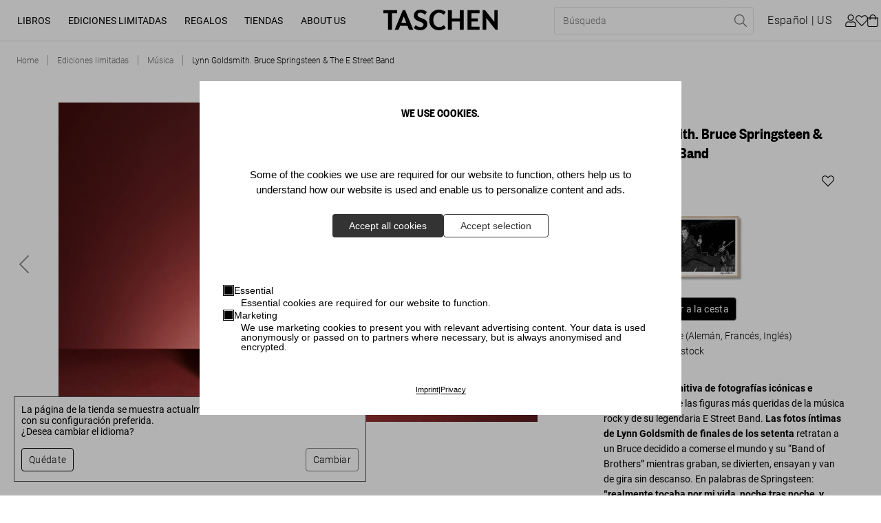

--- FILE ---
content_type: text/html; charset=utf-8
request_url: https://www.taschen.com/es/limited-editions/music/60041/lynn-goldsmith-bruce-springsteen-the-e-street-band/
body_size: 71906
content:
<!DOCTYPE html><html lang="es"><head><meta charSet="utf-8"/><meta name="viewport" content="width=device-width, initial-scale=1"/><title>Lynn Goldsmith. Bruce Springsteen &amp; The E Street Band. Libros TASCHEN</title><meta name="keywords" content="Siglo XX, Fotografía musical, Discografía, 20th Century, Music photography, Discography"/><meta name="description" content="La colección definitiva de fotografías icónicas e inéditas de una de las figuras más queridas de la música rock y de su legendaria E Street Band. Las fotos…"/><meta property="og:url" name="og:url" content="https://www.taschen.com/es/limited-editions/music/60041/lynn-goldsmith-bruce-springsteen-the-e-street-band/"/><meta property="og:type" name="og:type" content="website"/><meta property="og:title" name="og:title" content="Lynn Goldsmith. Bruce Springsteen &amp; The E Street Band. Libros TASCHEN"/><meta property="og:description" name="og:description" content="La colección definitiva de fotografías icónicas e inéditas de una de las figuras más queridas de la música rock y de su legendaria E Street Band. Las fotos…"/><meta property="og:image" name="og:image" content="https://taschen.makaira.media/taschen/image/upload/v1698154422/products-live/50319cd2aa308b3b85fabdca12c6be62.png"/><meta property="twitter:card" name="twitter:card" content="summary_large_image"/><meta property="twitter:domain" name="twitter:domain" content="www.taschen.com"/><meta property="twitter:url" name="twitter:url" content="https://www.taschen.com/es/limited-editions/music/60041/lynn-goldsmith-bruce-springsteen-the-e-street-band/"/><meta property="twitter:title" name="twitter:title" content="Lynn Goldsmith. Bruce Springsteen &amp; The E Street Band. Libros TASCHEN"/><meta property="twitter:description" name="twitter:description" content="La colección definitiva de fotografías icónicas e inéditas de una de las figuras más queridas de la música rock y de su legendaria E Street Band. Las fotos…"/><meta property="twitter:image" name="twitter:image" content="https://taschen.makaira.media/taschen/image/upload/v1698154422/products-live/50319cd2aa308b3b85fabdca12c6be62.png"/><link rel="canonical" href="https://www.taschen.com/es/limited-editions/music/60041/lynn-goldsmith-bruce-springsteen-the-e-street-band/"/><link rel="alternate" hrefLang="de" href="https://www.taschen.com/de/limited-editions/music/60041/lynn-goldsmith-bruce-springsteen-the-e-street-band/"/><link rel="alternate" hrefLang="en" href="https://www.taschen.com/en/limited-editions/music/60041/lynn-goldsmith-bruce-springsteen-and-the-e-street-band/"/><link rel="alternate" hrefLang="es" href="https://www.taschen.com/es/limited-editions/music/60041/lynn-goldsmith-bruce-springsteen-the-e-street-band/"/><link rel="alternate" hrefLang="fr" href="https://www.taschen.com/fr/limited-editions/music/60041/lynn-goldsmith-bruce-springsteen-the-e-street-band/"/><link rel="alternate" hrefLang="it" href="https://www.taschen.com/it/limited-editions/music/60041/lynn-goldsmith-bruce-springsteen-the-e-street-band/"/><link rel="alternate" hrefLang="x-default" href="https://www.taschen.com/en/limited-editions/music/60041/lynn-goldsmith-bruce-springsteen-and-the-e-street-band/"/><meta name="robots" content="index, follow"/><script type="application/ld+json">{"@context":"https://schema.org/","@type":"Product","brand":{"@type":"Brand","name":"TASCHEN GmbH"},"name":"Lynn Goldsmith. Bruce Springsteen & The E Street Band","description":"\"Al terminar Darkness, había encontrado mi voz adulta.\" En 1977,  descartado por la prensa, que lo veía como un cantante de un solo éxito,  Bruce Springsteen y la E Street Band entraron en el estudio para grabar  el álbum que transformó a un “chico de Nueva Jersey” en el poeta que  dio voz a los desfavorecidos de Estados Unidos. La gira que vino a  continuación está considerada una de las más legendarias de la historia  del rock 'n' roll, impulsada por la tremenda intensidad de un grupo  decidido a demostrar su valía.Lynn Goldsmith, que estuvo  presente durante la grabación, el lanzamiento y la gira de Darkness on  the Edge of Town, traza el recorrido del memorable viaje que convirtió a  Springsteen en un icono estadounidense. El libro incluye reveladores  prólogos de ambos artistas y reúne cientos de fotografías (clásicas,  raras e inéditas) que retratan a una estrella decidida a comerse el  mundo. En palabras de Springsteen: “Estas fotos documentan una época en  la que realmente tocaba por mi vida, noche tras noche”. Lo mismo puede  decirse de la E Street Band, de la que aquí se muestra su formación  histórica: Roy Bittan, Clarence Clemons, Danny Federici, Garry Tallent,  Steven Van Zandt y Max Weinberg. La enérgica presencia de la E Street  Band, que tiene en este volumen más protagonismo que en cualquier  colección de fotografías anterior, permite a Goldsmith atestiguar el  lado social y colaborativo del proceso creativo del Boss, que a menudo  se pasa por alto. Pero no solo capta el proceso, también el carácter de  la música misma. Como la propia Goldsmith escribe en el prólogo: “Fui  testigo directo de cómo Bruce y la E Street Band se entregaban en cuerpo  y alma, improvisaban con las melodías y lo daban todo en el escenario  para crear una actuación musical que sugería los fracasos y las glorias  del ser humano”. Sus fotografías, que recogen desde paseos por una Nueva  York helada hasta visitas a cines, restaurantes, mercados y parques  durante las giras, también sirven como documento de la misma cultura  americana que Springsteen relató tan vívidamente en sus canciones.En  lo íntimo y lo expansivo, entre juegos de pinball y conciertos  multitudinarios, Darkness on the Edge of Town cuenta la historia que hay  detrás de un disco y una gira transformadores que convirtieron a  Springsteen en un icono capaz de llenar estadios. De la mano de  Goldsmith, la colección ofrece a los fans un acceso al círculo íntimo de  Springsteen durante un momento fundamental en la historia de la música  rock. Con talento, sensibilidad y visión, Goldsmith arroja luz sobre una  faceta desconocida de Bruce Springsteen y su “band of brothers”, la E  Street Band.Edición de Coleccionista (n.os 201-1.978), numerada y firmada por Lynn Goldsmith","sku":"60041","gtin":["60041"],"image":[],"offers":[{"@type":"Offer","price":600,"priceCurrency":"EUR"},{"@type":"Offer","price":600,"priceCurrency":"GBP"},{"@type":"Offer","price":6000,"priceCurrency":"HKD"},{"@type":"Offer","price":750,"priceCurrency":"USD"}],"manufacturer":{"@type":"Organization","url":"https://www.taschen.com/ "},"url":"https://www.taschen.com/es/limited-editions/music/60041/lynn-goldsmith-bruce-springsteen-the-e-street-band/"}</script><meta name="next-head-count" content="25"/><meta http-equiv="Content-Type" content="text/html; charset=UTF-8"/><meta name="google-site-verification" content="-a_0ljKDTkQuObW1UKvC5o8VTvX6YkAbWI8QKBZ_fOQ"/><link rel="apple-touch-icon" sizes="57x57" href="/assets/favicon/apple-icon-57x57.png"/><link rel="apple-touch-icon" sizes="60x60" href="/assets/favicon/apple-icon-60x60.png"/><link rel="apple-touch-icon" sizes="72x72" href="/assets/favicon/apple-icon-72x72.png"/><link rel="apple-touch-icon" sizes="76x76" href="/assets/favicon/apple-icon-76x76.png"/><link rel="apple-touch-icon" sizes="114x114" href="/assets/favicon/apple-icon-114x114.png"/><link rel="apple-touch-icon" sizes="120x120" href="/assets/favicon/apple-icon-120x120.png"/><link rel="apple-touch-icon" sizes="144x144" href="/assets/favicon/apple-icon-144x144.png"/><link rel="apple-touch-icon" sizes="152x152" href="/assets/favicon/apple-icon-152x152.png"/><link rel="apple-touch-icon" sizes="180x180" href="/assets/favicon/apple-icon-180x180.png"/><link rel="icon" type="image/png" sizes="192x192" href="/assets/favicon/android-icon-192x192.png"/><link rel="icon" type="image/png" sizes="16x16" href="/assets/favicon/favicon-16x16.png"/><link rel="icon" type="image/png" sizes="32x32" href="/assets/favicon/favicon-32x32.png"/><link rel="icon" type="image/png" sizes="96x96" href="/assets/favicon/favicon-96x96.png"/><link rel="apple-touch-icon" sizes="180x180" href="/assets/favicon/apple-touch-icon.png"/><link rel="mask-icon" href="/assets/favicon/safari-pinned-tab.svg" color="#5bbad5"/><link rel="preload" href="/_next/static/css/37c23a8891e1ece2.css" as="style"/><link rel="stylesheet" href="/_next/static/css/37c23a8891e1ece2.css" data-n-g=""/><noscript data-n-css=""></noscript><script defer="" nomodule="" src="/_next/static/chunks/polyfills-0d1b80a048d4787e.js"></script><script src="/_next/static/chunks/webpack-24c5a093ab7ddfd1.js" defer=""></script><script src="/_next/static/chunks/framework-4c3194704528425d.js" defer=""></script><script src="/_next/static/chunks/main-7ca49487b1496a19.js" defer=""></script><script src="/_next/static/chunks/pages/_app-2566ad850e141891.js" defer=""></script><script src="/_next/static/chunks/2424-a328f2cd7cd04163.js" defer=""></script><script src="/_next/static/chunks/1664-2b20d61e0e7f00b2.js" defer=""></script><script src="/_next/static/chunks/1184-49ea372fa6f11f87.js" defer=""></script><script src="/_next/static/chunks/6425-6032b37bd254bece.js" defer=""></script><script src="/_next/static/chunks/3121-c8ccd588f2184319.js" defer=""></script><script src="/_next/static/chunks/8044-ae11850dc4196a83.js" defer=""></script><script src="/_next/static/chunks/6066-df3a58d9b078dc8e.js" defer=""></script><script src="/_next/static/chunks/1911-3108fc071dd4b089.js" defer=""></script><script src="/_next/static/chunks/1045-8cef4161059ac5bf.js" defer=""></script><script src="/_next/static/chunks/776-d4cbd03b8b0b96af.js" defer=""></script><script src="/_next/static/chunks/2366-f7ff1c32c397d4d2.js" defer=""></script><script src="/_next/static/chunks/1049-41ce7dad3748a57c.js" defer=""></script><script src="/_next/static/chunks/8627-b4ee53e072d0057a.js" defer=""></script><script src="/_next/static/chunks/3995-72166766236c3457.js" defer=""></script><script src="/_next/static/chunks/3038-719caf007eaf9f3a.js" defer=""></script><script src="/_next/static/chunks/6135-6a90b4d32cf4b92f.js" defer=""></script><script src="/_next/static/chunks/859-7beae9591bfcb7e1.js" defer=""></script><script src="/_next/static/chunks/6368-eb77b1f8f276881a.js" defer=""></script><script src="/_next/static/chunks/pages/frontend/entry-ef98d1a6db3e2325.js" defer=""></script><script src="/_next/static/dHK8BY10ZryD5GWzKZ75K/_buildManifest.js" defer=""></script><script src="/_next/static/dHK8BY10ZryD5GWzKZ75K/_ssgManifest.js" defer=""></script></head><body id="body"><div id="__next"><div id="svg-wrapper"></div><div class="site-wrapper makaira-productgroup no-strip-bar"><header class="header"><a href="#main" class="skip-to-content">Saltar al contenido principal (Presiona Enter)</a><div class="header__content-wrapper"><div class="header__left"><button class="header__menu-button button button--icon-only button--icon" type="button" aria-label="Alternar menú móvil"><span class="icon icon--bars"><svg role="img" fill="currentColor"><use xlink:href="#bars"></use></svg></span></button><nav class="desktop-navigation__wrapper"><ul class="desktop-navigation"><li class="desktop-navigation__item"><a class="desktop-navigation__item-link" data-text="Libros" role="button" aria-expanded="false" aria-haspopup="true" href="/es/books/all-titles/">Libros</a></li><li class="desktop-navigation__item"><a class="desktop-navigation__item-link" data-text="Ediciones limitadas" role="button" aria-expanded="false" aria-haspopup="true" href="/es/limited-editions/all-titles/">Ediciones limitadas</a></li><li class="desktop-navigation__item"><a class="desktop-navigation__item-link" data-text="Regalos" role="button" aria-expanded="false" aria-haspopup="true" href="/es/gifts/all-gifts/">Regalos</a></li><li class="desktop-navigation__item"><a class="desktop-navigation__item-link" data-text="Tiendas" role="button" aria-expanded="false" aria-haspopup="true" href="/es/store-locator/">Tiendas</a></li><li class="desktop-navigation__item"><a href="https://www.taschen.com/#" class="desktop-navigation__item-link" data-text="About Us" role="button" aria-expanded="false" aria-haspopup="true">About Us</a></li></ul></nav></div><div class="header__center"><a href="/"><img src="https://res.cloudinary.com/taschen/image/upload/v1724856260/permanent-assets/Taschen_Logo_black_f2euvp.svg" alt="Logo" class="header__logo"/></a></div><div class="header__right"><div class="header__actions header__actions--mobile"><button class="header__action header__action--search button button--secondary button--icon" type="button" aria-label="Toggle search"><span class="icon icon--search"><svg role="img" fill="currentColor"><use xlink:href="#search"></use></svg></span></button><button class="header__action header__action--cart button button--secondary button--icon button--icon-right" type="button"><span class="button__text"><span class="header__basket-bubble">0<!-- --></span></span><span class="icon icon--shopping-bag"><svg role="img" fill="currentColor"><use xlink:href="#shopping-bag"></use></svg></span></button></div><div class="header__actions header__actions--desktop"><form class="header__search"><div class="header__search-bar"><div class="header__search-bar--inner"><input type="text" name="searchPhrase" class="header__search-input" placeholder="Búsqueda" data-test-id="search-input" required="" title="Por favor rellene este campo." value=""/><button class="header__search-reset button button--link-icon button--icon" type="reset" value="" aria-label="Restablecer campo de búsqueda"><span class="icon icon--times"><svg role="img" fill="currentColor"><use xlink:href="#times"></use></svg></span></button><button variant="link-icon" icon="search" class="header__search-submit  button button--link-icon button--icon" type="submit" aria-label="Realizar búsqueda"><span class="icon icon--search"><svg role="img" fill="currentColor"><use xlink:href="#search"></use></svg></span></button></div></div></form><button class="header__action header__action--language button button--secondary" type="button" aria-label="Mostrar selector de idioma y moneda"><span class="button__text">español<!-- --></span></button><button class="header__action header__action--user button button--secondary button--icon" type="button" target="_self" aria-label="Perfil de usuario"><span class="icon icon--user"><svg role="img" fill="currentColor"><use xlink:href="#user"></use></svg></span></button><a class="header__action header__action--wishlist button button--secondary button--icon button--icon-right" type="button" aria-label="" href="/es/wishlist/"><span class="button__text"><span class="header__basket-bubble"></span></span><span class="icon icon--heart"><svg role="img" fill="currentColor"><use xlink:href="#heart"></use></svg></span></a><button class="header__action header__action--cart button button--secondary button--icon button--icon-right" type="button" aria-label="Carrito"><span class="button__text"><span class="header__basket-bubble"></span></span><span class="icon icon--shopping-bag"><svg role="img" fill="currentColor"><use xlink:href="#shopping-bag"></use></svg></span></button></div></div></div></header><section class="flyout flyout__closed" tabindex="-1"><div class="flyout__overlay"></div><div class="flyout__content"><button class="flyout__close button button--icon-only button--icon" type="button" aria-label="Cerrar selector de idioma y moneda"><span class="icon icon--times"><svg role="img" fill="currentColor"><use xlink:href="#times"></use></svg></span></button><section class="mini-cart"><h2 class="mini-cart__heading">Su cesta de la compra</h2><div class="mini-cart__product-container"><p class="mini-cart__empty">Su cesta de la compra está vacía</p><a class="mini-cart__discover button button--primary" type="button" href="/es/books/bestsellers/"><span class="button__text">Descubra nuestros productos más vendidos</span></a></div><div class="mini-cart__checkout"><div class="mini-cart__checkout-summary"><span class="mini-cart__checkout-summary-item">Subtotal</span><span class="mini-cart__checkout-summary-item">0<!-- --> <!-- -->Artículos<!-- --></span><span class="formatted-price mini-cart__checkout-summary-item">0<!-- --></span></div><a class="button button--primary" type="button" href="/carrito/"><span class="button__text">Ir a la cesta de compra</span></a></div></section></div></section><main><nav class="breadcrumb"><ol vocab="https://schema.org" typeof="BreadcrumbList" role="list" class="list"><li property="itemListElement" typeof="ListItem" class="item"><a property="item" typeof="WebPage" title="Home" href="/es/"><span property="name" data-text="Home">Home</span></a><meta property="position" content="1"/></li><li property="itemListElement" typeof="ListItem" class="item"><a property="item" typeof="WebPage" title="Ediciones limitadas" href="/es/limited-editions/"><span property="name" data-text="Ediciones limitadas">Ediciones limitadas</span></a><meta property="position" content="2"/></li><li property="itemListElement" typeof="ListItem" class="item"><a property="item" typeof="WebPage" title="Música" href="/es/limited-editions/music/"><span property="name" data-text="Música">Música</span></a><meta property="position" content="3"/></li><li property="itemListElement" typeof="ListItem" class="item"><a property="item" typeof="WebPage" title="Lynn Goldsmith. Bruce Springsteen &amp; The E Street Band" href="/es/limited-editions/music/60041/lynn-goldsmith-bruce-springsteen-the-e-street-band/"><span property="name" data-text="Lynn Goldsmith. Bruce Springsteen &amp; The E Street Band">Lynn Goldsmith. Bruce Springsteen &amp; The E Street Band</span></a><meta property="position" content="4"/></li></ol></nav><section class="product-detail-information"><div class="product-detail-information__wrapper"><div class="product-detail-information__details"><div class="product-detail-information__image-wrapper"><div class="_2ILZE mini-gallery" data-is-not-keyboard-user="true"><div class="_2qwzr"><div class="_Pfcmb" tabindex="0"><ul class="_L8X8r"><li class="_1eGao" role="presentation" aria-live="polite"><div class="_1JHpX"><div class="product-detail-information__image "><picture class="image"><source srcSet="https://taschen.makaira.media/taschen/image/upload/f_jpg,w_1270,q_100/v1698153770/products-live/6a72dedf805817cf10172c817da77948.jpg 1x, https://taschen.makaira.media/taschen/image/upload/f_jpg,w_1270,q_100,dpr_2/v1698153770/products-live/6a72dedf805817cf10172c817da77948.jpg 2x" media="(min-width: 990px)"/><source srcSet="https://taschen.makaira.media/taschen/image/upload/f_jpg,w_635,q_100/v1698153770/products-live/6a72dedf805817cf10172c817da77948.jpg 1x, https://taschen.makaira.media/taschen/image/upload/f_jpg,w_635,q_100,dpr_2/v1698153770/products-live/6a72dedf805817cf10172c817da77948.jpg 2x"/><img alt="Lynn Goldsmith. Bruce Springsteen &amp; The E Street Band - Imagen 1 de 20" title="" loading="eager" src="https://taschen.makaira.media/taschen/image/upload/f_jpg,w_1270,q_100/v1698153770/products-live/6a72dedf805817cf10172c817da77948.jpg" srcSet="https://taschen.makaira.media/taschen/image/upload/f_jpg,w_1270,q_100/v1698153770/products-live/6a72dedf805817cf10172c817da77948.jpg 1x, https://taschen.makaira.media/taschen/image/upload/f_jpg,w_1270,q_100,dpr_2/v1698153770/products-live/6a72dedf805817cf10172c817da77948.jpg 2x"/></picture></div></div></li><li class="_1eGao" role="presentation"><div class="_1JHpX"><div class="product-detail-information__image "><picture class="image"><source srcSet="https://taschen.makaira.media/taschen/image/upload/f_jpg,w_1270,q_100/v1698153772/products-live/d38c74f9920e9ea8a37f0daea5d3dfce.jpg 1x, https://taschen.makaira.media/taschen/image/upload/f_jpg,w_1270,q_100,dpr_2/v1698153772/products-live/d38c74f9920e9ea8a37f0daea5d3dfce.jpg 2x" media="(min-width: 990px)"/><source srcSet="https://taschen.makaira.media/taschen/image/upload/f_jpg,w_635,q_100/v1698153772/products-live/d38c74f9920e9ea8a37f0daea5d3dfce.jpg 1x, https://taschen.makaira.media/taschen/image/upload/f_jpg,w_635,q_100,dpr_2/v1698153772/products-live/d38c74f9920e9ea8a37f0daea5d3dfce.jpg 2x"/><img alt="Lynn Goldsmith. Bruce Springsteen &amp; The E Street Band - Imagen 2 de 20" title="" loading="eager" src="https://taschen.makaira.media/taschen/image/upload/f_jpg,w_1270,q_100/v1698153772/products-live/d38c74f9920e9ea8a37f0daea5d3dfce.jpg" srcSet="https://taschen.makaira.media/taschen/image/upload/f_jpg,w_1270,q_100/v1698153772/products-live/d38c74f9920e9ea8a37f0daea5d3dfce.jpg 1x, https://taschen.makaira.media/taschen/image/upload/f_jpg,w_1270,q_100,dpr_2/v1698153772/products-live/d38c74f9920e9ea8a37f0daea5d3dfce.jpg 2x"/></picture></div></div></li><li class="_1eGao" role="presentation"><div class="_1JHpX"><div class="product-detail-information__image "><picture class="image"><source srcSet="https://taschen.makaira.media/taschen/image/upload/f_jpg,w_1270,q_100/v1698153775/products-live/4d40106f8ee116d4fcc41458c775e8a6.jpg 1x, https://taschen.makaira.media/taschen/image/upload/f_jpg,w_1270,q_100,dpr_2/v1698153775/products-live/4d40106f8ee116d4fcc41458c775e8a6.jpg 2x" media="(min-width: 990px)"/><source srcSet="https://taschen.makaira.media/taschen/image/upload/f_jpg,w_635,q_100/v1698153775/products-live/4d40106f8ee116d4fcc41458c775e8a6.jpg 1x, https://taschen.makaira.media/taschen/image/upload/f_jpg,w_635,q_100,dpr_2/v1698153775/products-live/4d40106f8ee116d4fcc41458c775e8a6.jpg 2x"/><img alt="Lynn Goldsmith. Bruce Springsteen &amp; The E Street Band - Imagen 3 de 20" title="" loading="eager" src="https://taschen.makaira.media/taschen/image/upload/f_jpg,w_1270,q_100/v1698153775/products-live/4d40106f8ee116d4fcc41458c775e8a6.jpg" srcSet="https://taschen.makaira.media/taschen/image/upload/f_jpg,w_1270,q_100/v1698153775/products-live/4d40106f8ee116d4fcc41458c775e8a6.jpg 1x, https://taschen.makaira.media/taschen/image/upload/f_jpg,w_1270,q_100,dpr_2/v1698153775/products-live/4d40106f8ee116d4fcc41458c775e8a6.jpg 2x"/></picture></div></div></li><li class="_1eGao" role="presentation"><div class="_1JHpX"><div class="product-detail-information__image "><picture class="image"><source srcSet="https://taschen.makaira.media/taschen/image/upload/f_jpg,w_1270,q_100/v1698153776/products-live/d6ffb3296aac5b44ab284d309d8e4a07.jpg 1x, https://taschen.makaira.media/taschen/image/upload/f_jpg,w_1270,q_100,dpr_2/v1698153776/products-live/d6ffb3296aac5b44ab284d309d8e4a07.jpg 2x" media="(min-width: 990px)"/><source srcSet="https://taschen.makaira.media/taschen/image/upload/f_jpg,w_635,q_100/v1698153776/products-live/d6ffb3296aac5b44ab284d309d8e4a07.jpg 1x, https://taschen.makaira.media/taschen/image/upload/f_jpg,w_635,q_100,dpr_2/v1698153776/products-live/d6ffb3296aac5b44ab284d309d8e4a07.jpg 2x"/><img alt="Lynn Goldsmith. Bruce Springsteen &amp; The E Street Band - Imagen 4 de 20" title="" loading="lazy" src="https://taschen.makaira.media/taschen/image/upload/f_jpg,w_1270,q_100/v1698153776/products-live/d6ffb3296aac5b44ab284d309d8e4a07.jpg" srcSet="https://taschen.makaira.media/taschen/image/upload/f_jpg,w_1270,q_100/v1698153776/products-live/d6ffb3296aac5b44ab284d309d8e4a07.jpg 1x, https://taschen.makaira.media/taschen/image/upload/f_jpg,w_1270,q_100,dpr_2/v1698153776/products-live/d6ffb3296aac5b44ab284d309d8e4a07.jpg 2x"/></picture></div></div></li><li class="_1eGao" role="presentation"><div class="_1JHpX"><div class="product-detail-information__image "><picture class="image"><source srcSet="https://taschen.makaira.media/taschen/image/upload/f_jpg,w_1270,q_100/v1698153778/products-live/83f0e46d6482a6c01366f9048c2176ce.jpg 1x, https://taschen.makaira.media/taschen/image/upload/f_jpg,w_1270,q_100,dpr_2/v1698153778/products-live/83f0e46d6482a6c01366f9048c2176ce.jpg 2x" media="(min-width: 990px)"/><source srcSet="https://taschen.makaira.media/taschen/image/upload/f_jpg,w_635,q_100/v1698153778/products-live/83f0e46d6482a6c01366f9048c2176ce.jpg 1x, https://taschen.makaira.media/taschen/image/upload/f_jpg,w_635,q_100,dpr_2/v1698153778/products-live/83f0e46d6482a6c01366f9048c2176ce.jpg 2x"/><img alt="Lynn Goldsmith. Bruce Springsteen &amp; The E Street Band - Imagen 5 de 20" title="" loading="lazy" src="https://taschen.makaira.media/taschen/image/upload/f_jpg,w_1270,q_100/v1698153778/products-live/83f0e46d6482a6c01366f9048c2176ce.jpg" srcSet="https://taschen.makaira.media/taschen/image/upload/f_jpg,w_1270,q_100/v1698153778/products-live/83f0e46d6482a6c01366f9048c2176ce.jpg 1x, https://taschen.makaira.media/taschen/image/upload/f_jpg,w_1270,q_100,dpr_2/v1698153778/products-live/83f0e46d6482a6c01366f9048c2176ce.jpg 2x"/></picture></div></div></li><li class="_1eGao" role="presentation"><div class="_1JHpX"><div class="product-detail-information__image "><picture class="image"><source srcSet="https://taschen.makaira.media/taschen/image/upload/f_jpg,w_1270,q_100/v1698153780/products-live/7cda2886dc46e31b6ce9b3dacbeaf30b.jpg 1x, https://taschen.makaira.media/taschen/image/upload/f_jpg,w_1270,q_100,dpr_2/v1698153780/products-live/7cda2886dc46e31b6ce9b3dacbeaf30b.jpg 2x" media="(min-width: 990px)"/><source srcSet="https://taschen.makaira.media/taschen/image/upload/f_jpg,w_635,q_100/v1698153780/products-live/7cda2886dc46e31b6ce9b3dacbeaf30b.jpg 1x, https://taschen.makaira.media/taschen/image/upload/f_jpg,w_635,q_100,dpr_2/v1698153780/products-live/7cda2886dc46e31b6ce9b3dacbeaf30b.jpg 2x"/><img alt="Lynn Goldsmith. Bruce Springsteen &amp; The E Street Band - Imagen 6 de 20" title="" loading="lazy" src="https://taschen.makaira.media/taschen/image/upload/f_jpg,w_1270,q_100/v1698153780/products-live/7cda2886dc46e31b6ce9b3dacbeaf30b.jpg" srcSet="https://taschen.makaira.media/taschen/image/upload/f_jpg,w_1270,q_100/v1698153780/products-live/7cda2886dc46e31b6ce9b3dacbeaf30b.jpg 1x, https://taschen.makaira.media/taschen/image/upload/f_jpg,w_1270,q_100,dpr_2/v1698153780/products-live/7cda2886dc46e31b6ce9b3dacbeaf30b.jpg 2x"/></picture></div></div></li><li class="_1eGao" role="presentation"><div class="_1JHpX"><div class="product-detail-information__image "><picture class="image"><source srcSet="https://taschen.makaira.media/taschen/image/upload/f_jpg,w_1270,q_100/v1698153782/products-live/31c54f987c2f581b7e60b0cf1f19fb14.jpg 1x, https://taschen.makaira.media/taschen/image/upload/f_jpg,w_1270,q_100,dpr_2/v1698153782/products-live/31c54f987c2f581b7e60b0cf1f19fb14.jpg 2x" media="(min-width: 990px)"/><source srcSet="https://taschen.makaira.media/taschen/image/upload/f_jpg,w_635,q_100/v1698153782/products-live/31c54f987c2f581b7e60b0cf1f19fb14.jpg 1x, https://taschen.makaira.media/taschen/image/upload/f_jpg,w_635,q_100,dpr_2/v1698153782/products-live/31c54f987c2f581b7e60b0cf1f19fb14.jpg 2x"/><img alt="Lynn Goldsmith. Bruce Springsteen &amp; The E Street Band - Imagen 7 de 20" title="" loading="lazy" src="https://taschen.makaira.media/taschen/image/upload/f_jpg,w_1270,q_100/v1698153782/products-live/31c54f987c2f581b7e60b0cf1f19fb14.jpg" srcSet="https://taschen.makaira.media/taschen/image/upload/f_jpg,w_1270,q_100/v1698153782/products-live/31c54f987c2f581b7e60b0cf1f19fb14.jpg 1x, https://taschen.makaira.media/taschen/image/upload/f_jpg,w_1270,q_100,dpr_2/v1698153782/products-live/31c54f987c2f581b7e60b0cf1f19fb14.jpg 2x"/></picture></div></div></li><li class="_1eGao" role="presentation"><div class="_1JHpX"><div class="product-detail-information__image "><picture class="image"><source srcSet="https://taschen.makaira.media/taschen/image/upload/f_jpg,w_1270,q_100/v1698153784/products-live/1bd2c38408e60b80712843c3f37fd529.jpg 1x, https://taschen.makaira.media/taschen/image/upload/f_jpg,w_1270,q_100,dpr_2/v1698153784/products-live/1bd2c38408e60b80712843c3f37fd529.jpg 2x" media="(min-width: 990px)"/><source srcSet="https://taschen.makaira.media/taschen/image/upload/f_jpg,w_635,q_100/v1698153784/products-live/1bd2c38408e60b80712843c3f37fd529.jpg 1x, https://taschen.makaira.media/taschen/image/upload/f_jpg,w_635,q_100,dpr_2/v1698153784/products-live/1bd2c38408e60b80712843c3f37fd529.jpg 2x"/><img alt="Lynn Goldsmith. Bruce Springsteen &amp; The E Street Band - Imagen 8 de 20" title="" loading="lazy" src="https://taschen.makaira.media/taschen/image/upload/f_jpg,w_1270,q_100/v1698153784/products-live/1bd2c38408e60b80712843c3f37fd529.jpg" srcSet="https://taschen.makaira.media/taschen/image/upload/f_jpg,w_1270,q_100/v1698153784/products-live/1bd2c38408e60b80712843c3f37fd529.jpg 1x, https://taschen.makaira.media/taschen/image/upload/f_jpg,w_1270,q_100,dpr_2/v1698153784/products-live/1bd2c38408e60b80712843c3f37fd529.jpg 2x"/></picture></div></div></li><li class="_1eGao" role="presentation"><div class="_1JHpX"><div class="product-detail-information__image "><picture class="image"><source srcSet="https://taschen.makaira.media/taschen/image/upload/f_jpg,w_1270,q_100/v1698153786/products-live/61d96eb6d98e54aee2d1a42eaac2f739.jpg 1x, https://taschen.makaira.media/taschen/image/upload/f_jpg,w_1270,q_100,dpr_2/v1698153786/products-live/61d96eb6d98e54aee2d1a42eaac2f739.jpg 2x" media="(min-width: 990px)"/><source srcSet="https://taschen.makaira.media/taschen/image/upload/f_jpg,w_635,q_100/v1698153786/products-live/61d96eb6d98e54aee2d1a42eaac2f739.jpg 1x, https://taschen.makaira.media/taschen/image/upload/f_jpg,w_635,q_100,dpr_2/v1698153786/products-live/61d96eb6d98e54aee2d1a42eaac2f739.jpg 2x"/><img alt="Lynn Goldsmith. Bruce Springsteen &amp; The E Street Band - Imagen 9 de 20" title="" loading="lazy" src="https://taschen.makaira.media/taschen/image/upload/f_jpg,w_1270,q_100/v1698153786/products-live/61d96eb6d98e54aee2d1a42eaac2f739.jpg" srcSet="https://taschen.makaira.media/taschen/image/upload/f_jpg,w_1270,q_100/v1698153786/products-live/61d96eb6d98e54aee2d1a42eaac2f739.jpg 1x, https://taschen.makaira.media/taschen/image/upload/f_jpg,w_1270,q_100,dpr_2/v1698153786/products-live/61d96eb6d98e54aee2d1a42eaac2f739.jpg 2x"/></picture></div></div></li><li class="_1eGao" role="presentation"><div class="_1JHpX"><div class="product-detail-information__image "><picture class="image"><source srcSet="https://taschen.makaira.media/taschen/image/upload/f_jpg,w_1270,q_100/v1698153788/products-live/037fb691cdf868655139b8d632c2b5e5.jpg 1x, https://taschen.makaira.media/taschen/image/upload/f_jpg,w_1270,q_100,dpr_2/v1698153788/products-live/037fb691cdf868655139b8d632c2b5e5.jpg 2x" media="(min-width: 990px)"/><source srcSet="https://taschen.makaira.media/taschen/image/upload/f_jpg,w_635,q_100/v1698153788/products-live/037fb691cdf868655139b8d632c2b5e5.jpg 1x, https://taschen.makaira.media/taschen/image/upload/f_jpg,w_635,q_100,dpr_2/v1698153788/products-live/037fb691cdf868655139b8d632c2b5e5.jpg 2x"/><img alt="Lynn Goldsmith. Bruce Springsteen &amp; The E Street Band - Imagen 10 de 20" title="" loading="lazy" src="https://taschen.makaira.media/taschen/image/upload/f_jpg,w_1270,q_100/v1698153788/products-live/037fb691cdf868655139b8d632c2b5e5.jpg" srcSet="https://taschen.makaira.media/taschen/image/upload/f_jpg,w_1270,q_100/v1698153788/products-live/037fb691cdf868655139b8d632c2b5e5.jpg 1x, https://taschen.makaira.media/taschen/image/upload/f_jpg,w_1270,q_100,dpr_2/v1698153788/products-live/037fb691cdf868655139b8d632c2b5e5.jpg 2x"/></picture></div></div></li><li class="_1eGao" role="presentation"><div class="_1JHpX"><div class="product-detail-information__image "><picture class="image"><source srcSet="https://taschen.makaira.media/taschen/image/upload/f_jpg,w_1270,q_100/v1698153790/products-live/027e209be3ddbe472a1b51569216f39f.jpg 1x, https://taschen.makaira.media/taschen/image/upload/f_jpg,w_1270,q_100,dpr_2/v1698153790/products-live/027e209be3ddbe472a1b51569216f39f.jpg 2x" media="(min-width: 990px)"/><source srcSet="https://taschen.makaira.media/taschen/image/upload/f_jpg,w_635,q_100/v1698153790/products-live/027e209be3ddbe472a1b51569216f39f.jpg 1x, https://taschen.makaira.media/taschen/image/upload/f_jpg,w_635,q_100,dpr_2/v1698153790/products-live/027e209be3ddbe472a1b51569216f39f.jpg 2x"/><img alt="Lynn Goldsmith. Bruce Springsteen &amp; The E Street Band - Imagen 11 de 20" title="" loading="lazy" src="https://taschen.makaira.media/taschen/image/upload/f_jpg,w_1270,q_100/v1698153790/products-live/027e209be3ddbe472a1b51569216f39f.jpg" srcSet="https://taschen.makaira.media/taschen/image/upload/f_jpg,w_1270,q_100/v1698153790/products-live/027e209be3ddbe472a1b51569216f39f.jpg 1x, https://taschen.makaira.media/taschen/image/upload/f_jpg,w_1270,q_100,dpr_2/v1698153790/products-live/027e209be3ddbe472a1b51569216f39f.jpg 2x"/></picture></div></div></li><li class="_1eGao" role="presentation"><div class="_1JHpX"><div class="product-detail-information__image "><picture class="image"><source srcSet="https://taschen.makaira.media/taschen/image/upload/f_jpg,w_1270,q_100/v1698153792/products-live/2c5ae04285a798f1ac39f961c6ad9890.jpg 1x, https://taschen.makaira.media/taschen/image/upload/f_jpg,w_1270,q_100,dpr_2/v1698153792/products-live/2c5ae04285a798f1ac39f961c6ad9890.jpg 2x" media="(min-width: 990px)"/><source srcSet="https://taschen.makaira.media/taschen/image/upload/f_jpg,w_635,q_100/v1698153792/products-live/2c5ae04285a798f1ac39f961c6ad9890.jpg 1x, https://taschen.makaira.media/taschen/image/upload/f_jpg,w_635,q_100,dpr_2/v1698153792/products-live/2c5ae04285a798f1ac39f961c6ad9890.jpg 2x"/><img alt="Lynn Goldsmith. Bruce Springsteen &amp; The E Street Band - Imagen 12 de 20" title="" loading="lazy" src="https://taschen.makaira.media/taschen/image/upload/f_jpg,w_1270,q_100/v1698153792/products-live/2c5ae04285a798f1ac39f961c6ad9890.jpg" srcSet="https://taschen.makaira.media/taschen/image/upload/f_jpg,w_1270,q_100/v1698153792/products-live/2c5ae04285a798f1ac39f961c6ad9890.jpg 1x, https://taschen.makaira.media/taschen/image/upload/f_jpg,w_1270,q_100,dpr_2/v1698153792/products-live/2c5ae04285a798f1ac39f961c6ad9890.jpg 2x"/></picture></div></div></li><li class="_1eGao" role="presentation"><div class="_1JHpX"><div class="product-detail-information__image "><picture class="image"><source srcSet="https://taschen.makaira.media/taschen/image/upload/f_jpg,w_1270,q_100/v1698153794/products-live/07494eb4a61cdb7bca08e4bd54113136.jpg 1x, https://taschen.makaira.media/taschen/image/upload/f_jpg,w_1270,q_100,dpr_2/v1698153794/products-live/07494eb4a61cdb7bca08e4bd54113136.jpg 2x" media="(min-width: 990px)"/><source srcSet="https://taschen.makaira.media/taschen/image/upload/f_jpg,w_635,q_100/v1698153794/products-live/07494eb4a61cdb7bca08e4bd54113136.jpg 1x, https://taschen.makaira.media/taschen/image/upload/f_jpg,w_635,q_100,dpr_2/v1698153794/products-live/07494eb4a61cdb7bca08e4bd54113136.jpg 2x"/><img alt="Lynn Goldsmith. Bruce Springsteen &amp; The E Street Band - Imagen 13 de 20" title="" loading="lazy" src="https://taschen.makaira.media/taschen/image/upload/f_jpg,w_1270,q_100/v1698153794/products-live/07494eb4a61cdb7bca08e4bd54113136.jpg" srcSet="https://taschen.makaira.media/taschen/image/upload/f_jpg,w_1270,q_100/v1698153794/products-live/07494eb4a61cdb7bca08e4bd54113136.jpg 1x, https://taschen.makaira.media/taschen/image/upload/f_jpg,w_1270,q_100,dpr_2/v1698153794/products-live/07494eb4a61cdb7bca08e4bd54113136.jpg 2x"/></picture></div></div></li><li class="_1eGao" role="presentation"><div class="_1JHpX"><div class="product-detail-information__image "><picture class="image"><source srcSet="https://taschen.makaira.media/taschen/image/upload/f_jpg,w_1270,q_100/v1698153796/products-live/1d5fe712167019f52dbc36f9f06123f8.jpg 1x, https://taschen.makaira.media/taschen/image/upload/f_jpg,w_1270,q_100,dpr_2/v1698153796/products-live/1d5fe712167019f52dbc36f9f06123f8.jpg 2x" media="(min-width: 990px)"/><source srcSet="https://taschen.makaira.media/taschen/image/upload/f_jpg,w_635,q_100/v1698153796/products-live/1d5fe712167019f52dbc36f9f06123f8.jpg 1x, https://taschen.makaira.media/taschen/image/upload/f_jpg,w_635,q_100,dpr_2/v1698153796/products-live/1d5fe712167019f52dbc36f9f06123f8.jpg 2x"/><img alt="Lynn Goldsmith. Bruce Springsteen &amp; The E Street Band - Imagen 14 de 20" title="" loading="lazy" src="https://taschen.makaira.media/taschen/image/upload/f_jpg,w_1270,q_100/v1698153796/products-live/1d5fe712167019f52dbc36f9f06123f8.jpg" srcSet="https://taschen.makaira.media/taschen/image/upload/f_jpg,w_1270,q_100/v1698153796/products-live/1d5fe712167019f52dbc36f9f06123f8.jpg 1x, https://taschen.makaira.media/taschen/image/upload/f_jpg,w_1270,q_100,dpr_2/v1698153796/products-live/1d5fe712167019f52dbc36f9f06123f8.jpg 2x"/></picture></div></div></li><li class="_1eGao" role="presentation"><div class="_1JHpX"><div class="product-detail-information__image "><picture class="image"><source srcSet="https://taschen.makaira.media/taschen/image/upload/f_jpg,w_1270,q_100/v1698153798/products-live/1af34eaa064307848c45d5ec06c746c2.jpg 1x, https://taschen.makaira.media/taschen/image/upload/f_jpg,w_1270,q_100,dpr_2/v1698153798/products-live/1af34eaa064307848c45d5ec06c746c2.jpg 2x" media="(min-width: 990px)"/><source srcSet="https://taschen.makaira.media/taschen/image/upload/f_jpg,w_635,q_100/v1698153798/products-live/1af34eaa064307848c45d5ec06c746c2.jpg 1x, https://taschen.makaira.media/taschen/image/upload/f_jpg,w_635,q_100,dpr_2/v1698153798/products-live/1af34eaa064307848c45d5ec06c746c2.jpg 2x"/><img alt="Lynn Goldsmith. Bruce Springsteen &amp; The E Street Band - Imagen 15 de 20" title="" loading="lazy" src="https://taschen.makaira.media/taschen/image/upload/f_jpg,w_1270,q_100/v1698153798/products-live/1af34eaa064307848c45d5ec06c746c2.jpg" srcSet="https://taschen.makaira.media/taschen/image/upload/f_jpg,w_1270,q_100/v1698153798/products-live/1af34eaa064307848c45d5ec06c746c2.jpg 1x, https://taschen.makaira.media/taschen/image/upload/f_jpg,w_1270,q_100,dpr_2/v1698153798/products-live/1af34eaa064307848c45d5ec06c746c2.jpg 2x"/></picture></div></div></li><li class="_1eGao" role="presentation"><div class="_1JHpX"><div class="product-detail-information__image "><picture class="image"><source srcSet="https://taschen.makaira.media/taschen/image/upload/f_jpg,w_1270,q_100/v1698153799/products-live/33ccddd85fbb9be57263df62c6aebf14.jpg 1x, https://taschen.makaira.media/taschen/image/upload/f_jpg,w_1270,q_100,dpr_2/v1698153799/products-live/33ccddd85fbb9be57263df62c6aebf14.jpg 2x" media="(min-width: 990px)"/><source srcSet="https://taschen.makaira.media/taschen/image/upload/f_jpg,w_635,q_100/v1698153799/products-live/33ccddd85fbb9be57263df62c6aebf14.jpg 1x, https://taschen.makaira.media/taschen/image/upload/f_jpg,w_635,q_100,dpr_2/v1698153799/products-live/33ccddd85fbb9be57263df62c6aebf14.jpg 2x"/><img alt="Lynn Goldsmith. Bruce Springsteen &amp; The E Street Band - Imagen 16 de 20" title="" loading="lazy" src="https://taschen.makaira.media/taschen/image/upload/f_jpg,w_1270,q_100/v1698153799/products-live/33ccddd85fbb9be57263df62c6aebf14.jpg" srcSet="https://taschen.makaira.media/taschen/image/upload/f_jpg,w_1270,q_100/v1698153799/products-live/33ccddd85fbb9be57263df62c6aebf14.jpg 1x, https://taschen.makaira.media/taschen/image/upload/f_jpg,w_1270,q_100,dpr_2/v1698153799/products-live/33ccddd85fbb9be57263df62c6aebf14.jpg 2x"/></picture></div></div></li><li class="_1eGao" role="presentation"><div class="_1JHpX"><div class="product-detail-information__image "><picture class="image"><source srcSet="https://taschen.makaira.media/taschen/image/upload/f_jpg,w_1270,q_100/v1698153801/products-live/c2b745af8df193ecb1d4d22cb96253fd.jpg 1x, https://taschen.makaira.media/taschen/image/upload/f_jpg,w_1270,q_100,dpr_2/v1698153801/products-live/c2b745af8df193ecb1d4d22cb96253fd.jpg 2x" media="(min-width: 990px)"/><source srcSet="https://taschen.makaira.media/taschen/image/upload/f_jpg,w_635,q_100/v1698153801/products-live/c2b745af8df193ecb1d4d22cb96253fd.jpg 1x, https://taschen.makaira.media/taschen/image/upload/f_jpg,w_635,q_100,dpr_2/v1698153801/products-live/c2b745af8df193ecb1d4d22cb96253fd.jpg 2x"/><img alt="Lynn Goldsmith. Bruce Springsteen &amp; The E Street Band - Imagen 17 de 20" title="" loading="lazy" src="https://taschen.makaira.media/taschen/image/upload/f_jpg,w_1270,q_100/v1698153801/products-live/c2b745af8df193ecb1d4d22cb96253fd.jpg" srcSet="https://taschen.makaira.media/taschen/image/upload/f_jpg,w_1270,q_100/v1698153801/products-live/c2b745af8df193ecb1d4d22cb96253fd.jpg 1x, https://taschen.makaira.media/taschen/image/upload/f_jpg,w_1270,q_100,dpr_2/v1698153801/products-live/c2b745af8df193ecb1d4d22cb96253fd.jpg 2x"/></picture></div></div></li><li class="_1eGao" role="presentation"><div class="_1JHpX"><div class="product-detail-information__image "><picture class="image"><source srcSet="https://taschen.makaira.media/taschen/image/upload/f_jpg,w_1270,q_100/v1698153803/products-live/84b436b262392f1e1a7f0e168b7d8b0e.jpg 1x, https://taschen.makaira.media/taschen/image/upload/f_jpg,w_1270,q_100,dpr_2/v1698153803/products-live/84b436b262392f1e1a7f0e168b7d8b0e.jpg 2x" media="(min-width: 990px)"/><source srcSet="https://taschen.makaira.media/taschen/image/upload/f_jpg,w_635,q_100/v1698153803/products-live/84b436b262392f1e1a7f0e168b7d8b0e.jpg 1x, https://taschen.makaira.media/taschen/image/upload/f_jpg,w_635,q_100,dpr_2/v1698153803/products-live/84b436b262392f1e1a7f0e168b7d8b0e.jpg 2x"/><img alt="Lynn Goldsmith. Bruce Springsteen &amp; The E Street Band - Imagen 18 de 20" title="" loading="lazy" src="https://taschen.makaira.media/taschen/image/upload/f_jpg,w_1270,q_100/v1698153803/products-live/84b436b262392f1e1a7f0e168b7d8b0e.jpg" srcSet="https://taschen.makaira.media/taschen/image/upload/f_jpg,w_1270,q_100/v1698153803/products-live/84b436b262392f1e1a7f0e168b7d8b0e.jpg 1x, https://taschen.makaira.media/taschen/image/upload/f_jpg,w_1270,q_100,dpr_2/v1698153803/products-live/84b436b262392f1e1a7f0e168b7d8b0e.jpg 2x"/></picture></div></div></li><li class="_1eGao" role="presentation"><div class="_1JHpX"><div class="product-detail-information__image "><picture class="image"><source srcSet="https://taschen.makaira.media/taschen/image/upload/f_jpg,w_1270,q_100/v1698153805/products-live/f95a6a9b71b41f319738d99739522588.jpg 1x, https://taschen.makaira.media/taschen/image/upload/f_jpg,w_1270,q_100,dpr_2/v1698153805/products-live/f95a6a9b71b41f319738d99739522588.jpg 2x" media="(min-width: 990px)"/><source srcSet="https://taschen.makaira.media/taschen/image/upload/f_jpg,w_635,q_100/v1698153805/products-live/f95a6a9b71b41f319738d99739522588.jpg 1x, https://taschen.makaira.media/taschen/image/upload/f_jpg,w_635,q_100,dpr_2/v1698153805/products-live/f95a6a9b71b41f319738d99739522588.jpg 2x"/><img alt="Lynn Goldsmith. Bruce Springsteen &amp; The E Street Band - Imagen 19 de 20" title="" loading="lazy" src="https://taschen.makaira.media/taschen/image/upload/f_jpg,w_1270,q_100/v1698153805/products-live/f95a6a9b71b41f319738d99739522588.jpg" srcSet="https://taschen.makaira.media/taschen/image/upload/f_jpg,w_1270,q_100/v1698153805/products-live/f95a6a9b71b41f319738d99739522588.jpg 1x, https://taschen.makaira.media/taschen/image/upload/f_jpg,w_1270,q_100,dpr_2/v1698153805/products-live/f95a6a9b71b41f319738d99739522588.jpg 2x"/></picture></div></div></li><li class="_1eGao" role="presentation"><div class="_1JHpX"><div class="product-detail-information__image "><picture class="image"><source srcSet="https://taschen.makaira.media/taschen/image/upload/f_jpg,w_1270,q_100/v1698153807/products-live/d4a41a080598e279537726a6cde3fc73.jpg 1x, https://taschen.makaira.media/taschen/image/upload/f_jpg,w_1270,q_100,dpr_2/v1698153807/products-live/d4a41a080598e279537726a6cde3fc73.jpg 2x" media="(min-width: 990px)"/><source srcSet="https://taschen.makaira.media/taschen/image/upload/f_jpg,w_635,q_100/v1698153807/products-live/d4a41a080598e279537726a6cde3fc73.jpg 1x, https://taschen.makaira.media/taschen/image/upload/f_jpg,w_635,q_100,dpr_2/v1698153807/products-live/d4a41a080598e279537726a6cde3fc73.jpg 2x"/><img alt="Lynn Goldsmith. Bruce Springsteen &amp; The E Street Band - Imagen 20 de 20" title="" loading="lazy" src="https://taschen.makaira.media/taschen/image/upload/f_jpg,w_1270,q_100/v1698153807/products-live/d4a41a080598e279537726a6cde3fc73.jpg" srcSet="https://taschen.makaira.media/taschen/image/upload/f_jpg,w_1270,q_100/v1698153807/products-live/d4a41a080598e279537726a6cde3fc73.jpg 1x, https://taschen.makaira.media/taschen/image/upload/f_jpg,w_1270,q_100,dpr_2/v1698153807/products-live/d4a41a080598e279537726a6cde3fc73.jpg 2x"/></picture></div></div></li></ul></div><div class="_3lwW_ _1cqA3"><button class="_ZTBlf" type="button" aria-label="Go to Previous Slide" aria-disabled="false"><a class="gallery-arrow gallery-arrow--left"><span class="icon icon--chevron-left"><svg role="img" fill="currentColor"><use xlink:href="#chevron-left"></use></svg></span></a></button></div><div class="_3lwW_ _2zEIf"><button class="_ZTBlf" type="button" aria-label="Go to Next Slide" aria-disabled="false"><a class="gallery-arrow gallery-arrow--right"><span class="icon icon--chevron-right"><svg role="img" fill="currentColor"><use xlink:href="#chevron-right"></use></svg></span></a></button></div><div class="_3lwW_ _1R7KP _3apmu" tabindex="-1"><span class="__JnHV">1<!-- --> / <!-- -->20<!-- --></span></div></div></div></div><div class="product-detail-information__content"><div class="product-detail-information__label--wrapper"><div class="label label__Size">XL<!-- --><div class="label__tooltip">La altura de los libros XL es de al menos 34cm, con la excepción de los títulos en formato horizontal.</div></div></div><h1 class="product-detail-information__heading">Lynn Goldsmith. Bruce Springsteen &amp; The E Street Band</h1><div class="product-detail-information__price-container"><div class="product-detail-information__price-container-actions"><span class="formatted-price product-detail-information__price">750<!-- --></span><button class="product-detail-wishlist__button button button--secondary button--icon" type="button"><span class="icon icon--heart"><svg role="img" fill="currentColor"><use xlink:href="#heart"></use></svg></span></button></div></div><div class="series__wrapper"><p>Art Editions</p><ul class="series__products-wrapper"><li class="series__product-tile" style="--tooltip-text:&quot;Lynn Goldsmith. Bruce Springsteen &amp; The E Street Band. Art Edition No. 1–100 ‘Bruce, Studio Portrait, 1978’&quot;"><a href="/es/limited-editions/music/62130/lynn-goldsmith-bruce-springsteen-the-e-street-band-art-edition-no-1-100-bruce-studio-portrait-1978/"><picture class="image series__product-tile__image"><img alt="Lynn Goldsmith. Bruce Springsteen &amp; The E Street Band. Art Edition No. 1–100 ‘Bruce, Studio Portrait, 1978’" title="" loading="lazy" src="https://taschen.makaira.media/taschen/image/upload/f_webp,h_96/v1698154075/products-live/ac0913ec8b11be249a6ece3ca54eb94e.png" srcSet="https://taschen.makaira.media/taschen/image/upload/f_webp,h_96/v1698154075/products-live/ac0913ec8b11be249a6ece3ca54eb94e.png 1x, https://taschen.makaira.media/taschen/image/upload/f_webp,h_96,dpr_2/v1698154075/products-live/ac0913ec8b11be249a6ece3ca54eb94e.png 2x"/></picture></a></li><li class="series__product-tile" style="--tooltip-text:&quot;Lynn Goldsmith. Bruce Springsteen &amp; The E Street Band. Art Edition No. 101–200 ‘Bruce with Mic Stand, 1978’&quot;"><a href="/es/limited-editions/music/62131/lynn-goldsmith-bruce-springsteen-the-e-street-band-art-edition-no-101-200-bruce-with-mic-stand-1978/"><picture class="image series__product-tile__image"><img alt="Lynn Goldsmith. Bruce Springsteen &amp; The E Street Band. Art Edition No. 101–200 ‘Bruce with Mic Stand, 1978’" title="" loading="lazy" src="https://taschen.makaira.media/taschen/image/upload/f_webp,h_96/v1698154078/products-live/773fb0be10fcd270ac977873ad38f005.png" srcSet="https://taschen.makaira.media/taschen/image/upload/f_webp,h_96/v1698154078/products-live/773fb0be10fcd270ac977873ad38f005.png 1x, https://taschen.makaira.media/taschen/image/upload/f_webp,h_96,dpr_2/v1698154078/products-live/773fb0be10fcd270ac977873ad38f005.png 2x"/></picture></a></li></ul></div><div class="product-detail-information__cart-actions"><input type="number" min="1" class="product-detail-information__quantity-input" aria-label="Cantidad de producto" aria-valuemin="1" aria-valuenow="1" value="1"/><button class="product-detail-information__cart-button button button--primary" type="button" data-test-id="add-to-cart"><span class="button__text">Añadir a la cesta</span></button></div><span class="edition-selection__single-edition">Edición: Plurilingüe (Alemán, Francés, Inglés)</span><span class="product-detail-information__availability">Disponibilidad<!-- -->: <!-- -->En stock<!-- --></span><div class="product-detail-information__description"><div><p>La <span style="font-weight:bold;">colección definitiva de fotografías icónicas e inéditas</span> de una de las figuras más queridas de la música rock y de su legendaria E Street Band. <span style="font-weight:bold;">Las fotos íntimas de Lynn Goldsmith de finales de los setenta</span> retratan a un Bruce decidido a comerse el mundo y su “Band of Brothers” mientras graban, se divierten, ensayan y van de gira sin descanso. En palabras de Springsteen: <span style="font-weight:bold;">“realmente tocaba por mi vida, noche tras noche, y nunca me lo pensé dos veces”.</span></p><p><br /></p><p><span style="font-weight:bold;">Edición de Coleccionista (n.os 201-1.978), numerada y firmada por Lynn Goldsmith</span><br /></p></div></div><div class="product-detail-information__edition-and-specs"><span class="product-detail-information__edition">Edición de 1.778 ejemplares</span><span class="product-detail-information__book-details"><span>Tapa dura en estuche<!-- -->, <!-- --></span><span data-testid="book-details--dimensions">10.6<!-- --> x <!-- -->14.7<!-- --> <!-- -->in.<!-- -->, <!-- --></span><span data-testid="book-details--weight">17.81 lb<!-- -->, <!-- --></span><span>364<!-- --> <!-- -->páginas<!-- --></span></span></div><div class="product-rating"><div class="rating"><div class="rating-wrapper"><span class="rating-star rating-star--selected"><span class="icon icon--star"><svg role="img" fill="currentColor"><use xlink:href="#star"></use></svg></span></span><span class="rating-star rating-star--selected"><span class="icon icon--star"><svg role="img" fill="currentColor"><use xlink:href="#star"></use></svg></span></span><span class="rating-star rating-star--selected"><span class="icon icon--star"><svg role="img" fill="currentColor"><use xlink:href="#star"></use></svg></span></span><span class="rating-star rating-star--selected"><span class="icon icon--star"><svg role="img" fill="currentColor"><use xlink:href="#star"></use></svg></span></span><span class="rating-star rating-star--selected"><span class="icon icon--star"><svg role="img" fill="currentColor"><use xlink:href="#star"></use></svg></span></span></div><span class="rating_total-text text text--aphrodite text--regular">2<!-- --> <!-- -->clasificaciones<!-- --></span></div><a href="#reviews" style="margin-top:var(--space-xxs)">Ver calificación y reseñas</a></div><div class="product-reviews"></div><div class="product-detail-information__press-quote"><div class="product-detail-information__testimonial-container show"><div class="product-detail-information__testimonial-quote"><p>“El Boss de cerca. La fotógrafa Lynn Goldsmith recoge sus imágenes íntimas a finales de los 70’, capturando al artista hambriento de éxito.”</p>
</div><div class="product-detail-information__testimonial-author">Elle</div></div><div class="product-detail-information__testimonial-container"><div class="product-detail-information__testimonial-quote"><p>“Retratos de proximidad. Una caja-libro de instantáneas en color o blanco y negro que Goldsmith realizó en aquellos briosos días y que ha publicado este otoño la veterana editorial internacional TASCHEN.”</p>
</div><div class="product-detail-information__testimonial-author">Naiz, Diario Vasco</div></div><div class="product-detail-information__testimonial-container"><div class="product-detail-information__testimonial-quote"><p>“<em>The Boss</em> fotografado de perto. As fotos de Goldsmith acabam por documentar a mesma América que Springsteen tão vividamente descrevia nas suas canções.”</p>
</div><div class="product-detail-information__testimonial-author">GQ</div></div><div class="product-detail-information__testimonial-container"><div class="product-detail-information__testimonial-quote"><p>“Instantáneas inéditas que explican la pasión por el músico casi tan bien como sus canciones en una caja de coleccionista numerada y firmada por la autora.”</p>
</div><div class="product-detail-information__testimonial-author">Mujer Hoy, ABC</div></div><div class="product-detail-information__testimonial-container"><div class="product-detail-information__testimonial-quote"><p>“Bruce, la banda, su equipo convirtieron las masas en una secta de creyentes en el poder del rock and roll para cambiar vidas a mejor.”</p>
</div><div class="product-detail-information__testimonial-author">Lynn Goldsmith</div></div></div></div></div></div><div class="product-detail-information__product-flyout"><div class="product-detail-information__product-flyout-content"><div class="product-detail-information__label--wrapper"><div class="label label__Size">XL<!-- --><div class="label__tooltip">La altura de los libros XL es de al menos 34cm, con la excepción de los títulos en formato horizontal.</div></div></div><div class="product-detail-information__product-flyout-image"><picture class="image"><img alt="Lynn Goldsmith. Bruce Springsteen &amp; The E Street Band" title="" loading="lazy" src="https://taschen.makaira.media/taschen/image/upload/f_webp,h_96/v1698154422/products-live/50319cd2aa308b3b85fabdca12c6be62.png" srcSet="https://taschen.makaira.media/taschen/image/upload/f_webp,h_96/v1698154422/products-live/50319cd2aa308b3b85fabdca12c6be62.png 1x, https://taschen.makaira.media/taschen/image/upload/f_webp,h_96,dpr_2/v1698154422/products-live/50319cd2aa308b3b85fabdca12c6be62.png 2x"/></picture></div><div class="product-detail-information__product-flyout-text"><p>Lynn Goldsmith. Bruce Springsteen &amp; The E Street Band</p><span class="formatted-price product-tile__price">750<!-- --></span></div></div><button class="product-detail-information__product-flyout-cta button button--primary" type="button" data-test-id="add-to-cart"><span class="button__text">Añadir a la cesta</span></button></div></section><div class="accordion"><div class="accordion__wrapper"><button class="accordion__button"><span>Leer más</span><div class="icon-wrapper"><span class="icon icon icon--plus"><svg role="img" fill="currentColor"><use xlink:href="#plus"></use></svg></span></div></button><div class="accordion__content" id="accordionheight"><section class="read-more__wrapper"><div class="read-more__title">Springsteen de cerca</div><div class="read-more__description"><div class="read-more__description--subtitle"></div><div class="read-more__description--content"><p>"Al terminar <span style="font-style:italic;">Darkness</span>, había encontrado mi voz adulta." En 1977,  descartado por la prensa, que lo veía como un cantante de un solo éxito,  <span style="font-weight:bold;">Bruce Springsteen y la E Street Band</span> entraron en el estudio para grabar  el álbum que transformó a un “chico de Nueva Jersey” en <span style="font-weight:bold;">el poeta que  dio voz a los desfavorecidos de Estados Unidos</span>. La gira que vino a  continuación está considerada una de las más <span style="font-weight:bold;">legendarias de la historia  del rock 'n' roll,</span> impulsada por la tremenda intensidad de un grupo  decidido a demostrar su valía.<br /><br />Lynn Goldsmith, que estuvo  presente durante la grabación, el lanzamiento y la gira de <span style="font-style:italic;">Darkness on  the Edge of Town</span>, traza el recorrido del memorable viaje que convirtió a  Springsteen en un icono estadounidense. El libro incluye <span style="font-weight:bold;">reveladores  prólogos de ambos artistas</span> y reúne <span style="font-weight:bold;">cientos de fotografías</span> (clásicas,  raras e inéditas) que retratan a una estrella decidida a comerse el  mundo. En palabras de Springsteen: <span style="font-weight:bold;">“Estas fotos documentan una época en  la que realmente tocaba por mi vida, noche tras noche”.</span> Lo mismo puede  decirse de la E Street Band, de la que aquí se muestra su formación  histórica: <span style="font-weight:bold;">Roy Bittan, Clarence Clemons, Danny Federici, Garry Tallent,  Steven Van Zandt y Max Weinberg.</span> La enérgica presencia de la E Street  Band, que tiene en este volumen más protagonismo que en cualquier  colección de fotografías anterior, permite a Goldsmith atestiguar el  lado social y colaborativo del <span style="font-weight:bold;">proceso creativo del Boss</span>, que a menudo  se pasa por alto. Pero no solo capta el proceso, también el carácter de  la música misma. Como la propia Goldsmith escribe en el prólogo: “Fui  testigo directo de cómo Bruce y la E Street Band se entregaban en cuerpo  y alma, improvisaban con las melodías y lo daban todo en el escenario  para crear una actuación musical que sugería los fracasos y las glorias  del ser humano”. Sus fotografías, que recogen desde paseos por una Nueva  York helada hasta visitas a cines, restaurantes, mercados y parques  durante las giras, también sirven como documento de la misma cultura  americana que Springsteen relató tan vívidamente en sus canciones.<br /><br />En  lo íntimo y lo expansivo, entre juegos de <span style="font-style:italic;">pinball</span> y conciertos  multitudinarios, <span style="font-style:italic;">Darkness on the Edge of Town</span> <span style="font-weight:bold;">cuenta la historia</span> que hay  detrás de un disco y una gira transformadores que convirtieron a  Springsteen en un icono capaz de llenar estadios. De la mano de  Goldsmith, la colección ofrece a los fans <span style="font-weight:bold;">un acceso al círculo íntimo de  Springsteen</span> durante un momento fundamental en la historia de la música  rock. Con <span style="font-weight:bold;">talento, sensibilidad y visión</span>, Goldsmith arroja luz sobre una  faceta desconocida de Bruce Springsteen y su “band of brothers”, la E  Street Band.</p><p><span style="font-weight:bold;">Edición de Coleccionista (n.os 201-1.978), numerada y firmada por Lynn Goldsmith</span></p></div></div><div class="read-more__biography"><div class="read-more__biography--biographies"><div class="read-more__biography--wrapper"><h5 class="read-more__biography--title">Sobre el fotógrafo</h5><div class="read-more__biography--item"><div class="read-more__biography--text"><strong>Lynn Goldsmith </strong>ha documentado la cultura americana durante más de cinco décadas a través de personajes tan diversos como estrellas del mundo de la música y del espectáculo, leyendas del deporte, directores de cine y autores. Ha publicado 13 libros de fotografías, y su obra ha aparecido en revistas como <em>TIME, Vanity Fair, Rolling Stone, Interview, The New Yorker, Sports Illustrated, Paris Match </em>y<em> Vogue Italia</em>. Sus fotografías se conservan en colecciones institucionales de museos como la Smithsonian National Portrait Gallery, el Museum of Modern Art, el Chicago Museum of Contemporary Photography y el Rock and Roll Hall of Fame. Ganadora de numerosos premios, como el World Press Award in Portraiture y el Lucien Clergue, Goldsmith ha figurado en la lista de superventas del <em>New York Times</em> con su libro <em>New Kids</em>.</div></div></div><div class="read-more__biography--book-info"><h5 class="read-more__biography--book-title">Lynn Goldsmith. Bruce Springsteen &amp; The E Street Band</h5><span>Edición de 1.778 ejemplares</span><span class="product-detail-information__book-details"><span>Tapa dura en estuche<!-- -->, <!-- --></span><span data-testid="book-details--dimensions">26.9<!-- --> x <!-- -->37.3<!-- --> <!-- -->cm<!-- -->, <!-- --></span><span data-testid="book-details--weight">8.08 kg<!-- -->, <!-- --></span><span>364<!-- --> <!-- -->páginas<!-- --></span></span><div class="read-more__biography--book-edition"><p class="read-more__biography--book-isbn">ISBN <!-- -->978-3-8365-8993-2<!-- --></p><span class="edition-selection__single-edition">Edición: Plurilingüe (Alemán, Francés, Inglés)</span></div><div class="read-more__biography--book-text-below-ISBN copytext text text--aphrodite text--regular"></div></div></div><div class="read-more__download-resources">Descarga imágenes de productos aquí</div></div></section></div></div><div class="accordion__wrapper"><button class="accordion__button"><span>Opiniones de los clientes (2)</span><div class="icon-wrapper"><span class="icon icon icon--plus"><svg role="img" fill="currentColor"><use xlink:href="#plus"></use></svg></span></div></button><div class="accordion__content" id="accordionheight"><div class="reviews__wrapper"><div class="reviews__average-wrapper"><p class="reviews__average copytext text text--aphrodite text--regular">5<!-- --></p><p class="reviews__max-rating copytext text text--aphrodite text--regular">/5</p></div><div class="rating reviews_heading"><div class="rating-wrapper"><span class="rating-star rating-star--selected"><span class="icon icon--star"><svg role="img" fill="currentColor"><use xlink:href="#star"></use></svg></span></span><span class="rating-star rating-star--selected"><span class="icon icon--star"><svg role="img" fill="currentColor"><use xlink:href="#star"></use></svg></span></span><span class="rating-star rating-star--selected"><span class="icon icon--star"><svg role="img" fill="currentColor"><use xlink:href="#star"></use></svg></span></span><span class="rating-star rating-star--selected"><span class="icon icon--star"><svg role="img" fill="currentColor"><use xlink:href="#star"></use></svg></span></span><span class="rating-star rating-star--selected"><span class="icon icon--star"><svg role="img" fill="currentColor"><use xlink:href="#star"></use></svg></span></span></div><span class="rating_total-text text text--aphrodite text--regular">2<!-- --> <!-- -->clasificaciones<!-- --></span></div><button class="button button--secondary" type="button"><span class="button__text">Dar una valoración</span></button><div class="review-tile"><h2 class="tile_heading heading text text--cupid text--light">Impressive!</h2><div class="tile_source"><span class="tile_source-author text text--aphrodite text--semi-bold">Bradley E.<!-- -->,<!-- --></span><span class="tile_source-date text text--aphrodite text--semi-bold">24 de abril de 2024</span></div><div class="rating tile_rating"><div class="rating-wrapper"><span class="rating-star rating-star--selected"><span class="icon icon--star"><svg role="img" fill="currentColor"><use xlink:href="#star"></use></svg></span></span><span class="rating-star rating-star--selected"><span class="icon icon--star"><svg role="img" fill="currentColor"><use xlink:href="#star"></use></svg></span></span><span class="rating-star rating-star--selected"><span class="icon icon--star"><svg role="img" fill="currentColor"><use xlink:href="#star"></use></svg></span></span><span class="rating-star rating-star--selected"><span class="icon icon--star"><svg role="img" fill="currentColor"><use xlink:href="#star"></use></svg></span></span><span class="rating-star rating-star--selected"><span class="icon icon--star"><svg role="img" fill="currentColor"><use xlink:href="#star"></use></svg></span></span></div></div><span class="tile_text text text--aphrodite text--light">If you were a Springsteen fan back in the 1970s, this book will take you right back to the wonder of that era, when he was still a up-and-coming star, not the legend he is today. The production values of the book are incredibly impressive! It&#x27;s very easy to get lost flipping through the book for hours.</span></div><div class="review-tile"><h2 class="tile_heading heading text text--cupid text--light">The ultimate Bruce book!!</h2><div class="tile_source"><span class="tile_source-author text text--aphrodite text--semi-bold">Doug S.<!-- -->,<!-- --></span><span class="tile_source-date text text--aphrodite text--semi-bold">24 de noviembre de 2023</span></div><div class="rating tile_rating"><div class="rating-wrapper"><span class="rating-star rating-star--selected"><span class="icon icon--star"><svg role="img" fill="currentColor"><use xlink:href="#star"></use></svg></span></span><span class="rating-star rating-star--selected"><span class="icon icon--star"><svg role="img" fill="currentColor"><use xlink:href="#star"></use></svg></span></span><span class="rating-star rating-star--selected"><span class="icon icon--star"><svg role="img" fill="currentColor"><use xlink:href="#star"></use></svg></span></span><span class="rating-star rating-star--selected"><span class="icon icon--star"><svg role="img" fill="currentColor"><use xlink:href="#star"></use></svg></span></span><span class="rating-star rating-star--selected"><span class="icon icon--star"><svg role="img" fill="currentColor"><use xlink:href="#star"></use></svg></span></span></div></div><span class="tile_text text text--aphrodite text--light">Wow!  Everything about this book is exceptional!  the photos of Bruce are literally the best that I have ever seen of him.  The book itself is impeccably produced, a true work of art!!</span></div></div></div></div></div></main><footer class="footer detail-page"><div class="top-footer"><div class="top-footer__columns"><div class="top-footer__column"><h4 class="footer__heading">Connect</h4><a class="top-footer__link" href="/es/company/contacto/"><span class="top-footer__link-text">Contactos corporativos</span></a><a href="https://www.facebook.com/taschen/" target="_blank" rel="noopener noreferrer" class="top-footer__link"><span class="top-footer__link-text">Facebook</span></a><a href="https://www.instagram.com/taschen/" target="_blank" rel="noopener noreferrer" class="top-footer__link"><span class="top-footer__link-text">Instagram</span></a><a class="top-footer__link" href="/es/newsletter/"><span class="top-footer__link-text">Newsletter</span></a><a class="top-footer__link" href="/es/company/programa-de-afiliacion/"><span class="top-footer__link-text">Programa de afiliación</span></a><a href="https://www.tiktok.com/@taschen/" target="_blank" rel="noopener noreferrer" class="top-footer__link"><span class="top-footer__link-text">TikTok</span></a><a href="https://www.youtube.com/TASCHEN/" target="_blank" rel="noopener noreferrer" class="top-footer__link"><span class="top-footer__link-text">Youtube</span></a></div><div class="top-footer__column"><h4 class="footer__heading">Company</h4><a class="top-footer__link" href="/es/webcontentaccessibility/"><span class="top-footer__link-text">Accesibilidad</span></a><a class="top-footer__link" href="/es/company/careers/"><span class="top-footer__link-text">Trabaja con nosotros</span></a><a class="top-footer__link" href="/es/company/contacto/"><span class="top-footer__link-text">Contactos corporativos</span></a><a class="top-footer__link" href="/es/company/glosario/"><span class="top-footer__link-text">Glosario</span></a><a class="top-footer__link" href="/es/company/datos-generales/"><span class="top-footer__link-text">Datos generales</span></a><a class="top-footer__link" href="/es/company/politica-de-privacidad/"><span class="top-footer__link-text">Política de privacidad</span></a><a class="top-footer__link" href="/es/company/project-proposals/"><span class="top-footer__link-text">Propuestas de proyecto</span></a><a class="top-footer__link" href="/es/company/terminos-y-condiciones-generales/"><span class="top-footer__link-text">Términos y condiciones generales</span></a></div><div class="top-footer__column"><h4 class="footer__heading">Customer Information</h4><button class="top-footer__link"><span class="top-footer__link-text">Chat</span></button><a class="top-footer__link" href="/es/company/customer-service/"><span class="top-footer__link-text">Servicio al cliente</span></a><a class="top-footer__link" href="/es/company/shipping-and-returns/"><span class="top-footer__link-text">Condiciones de compra</span></a><a href="/es/track-your-order/" class="top-footer__link"><span class="top-footer__link-text">Track Your Order</span></a><a class="top-footer__link" href="/es/b2b/client-registration-reseller/"><span class="top-footer__link-text">Conviértase en cliente B2B</span></a><a class="top-footer__link" href="/es/b2b/client-registration-corporate-gifting/"><span class="top-footer__link-text">Ofertas corporativas</span></a><a class="top-footer__link" href="/es/company/b2b-login-page/"><span class="top-footer__link-text">B2B Shop Access</span></a></div><div class="footer__nesletter"><h4 class="footer__newsletter-heading">Suscríbase a nuestra newsletter:</h4><form class="footer__newsletter-form"><input placeholder="Su direccion de correo electrónico:" type="email" required="" title="Por favor rellene este campo." value=""/><button class="button button--primary" type="submit" aria-label="Suscribirse al boletín"><span class="button__text">Enviar</span></button></form></div></div><div class="top-footer__accordion accordion"><div class="accordion__wrapper"><button class="accordion__button"><span>Connect</span><div class="icon-wrapper"><span class="icon icon icon--plus"><svg role="img" fill="currentColor"><use xlink:href="#plus"></use></svg></span></div></button><div class="accordion__content" id="accordionheight"><div><a class="top-footer__link" href="/es/company/contacto/"><span class="top-footer__link-text">Contactos corporativos</span></a><a href="https://www.facebook.com/taschen/" target="_blank" rel="noopener noreferrer" class="top-footer__link"><span class="top-footer__link-text">Facebook</span></a><a href="https://www.instagram.com/taschen/" target="_blank" rel="noopener noreferrer" class="top-footer__link"><span class="top-footer__link-text">Instagram</span></a><a class="top-footer__link" href="/es/newsletter/"><span class="top-footer__link-text">Newsletter</span></a><a class="top-footer__link" href="/es/company/programa-de-afiliacion/"><span class="top-footer__link-text">Programa de afiliación</span></a><a href="https://www.tiktok.com/@taschen/" target="_blank" rel="noopener noreferrer" class="top-footer__link"><span class="top-footer__link-text">TikTok</span></a><a href="https://www.youtube.com/TASCHEN/" target="_blank" rel="noopener noreferrer" class="top-footer__link"><span class="top-footer__link-text">Youtube</span></a></div></div></div><div class="accordion__wrapper"><button class="accordion__button"><span>Company</span><div class="icon-wrapper"><span class="icon icon icon--plus"><svg role="img" fill="currentColor"><use xlink:href="#plus"></use></svg></span></div></button><div class="accordion__content" id="accordionheight"><div><a class="top-footer__link" href="/es/webcontentaccessibility/"><span class="top-footer__link-text">Accesibilidad</span></a><a class="top-footer__link" href="/es/company/careers/"><span class="top-footer__link-text">Trabaja con nosotros</span></a><a class="top-footer__link" href="/es/company/contacto/"><span class="top-footer__link-text">Contactos corporativos</span></a><a class="top-footer__link" href="/es/company/glosario/"><span class="top-footer__link-text">Glosario</span></a><a class="top-footer__link" href="/es/company/datos-generales/"><span class="top-footer__link-text">Datos generales</span></a><a class="top-footer__link" href="/es/company/politica-de-privacidad/"><span class="top-footer__link-text">Política de privacidad</span></a><a class="top-footer__link" href="/es/company/project-proposals/"><span class="top-footer__link-text">Propuestas de proyecto</span></a><a class="top-footer__link" href="/es/company/terminos-y-condiciones-generales/"><span class="top-footer__link-text">Términos y condiciones generales</span></a></div></div></div><div class="accordion__wrapper"><button class="accordion__button"><span>Customer Information</span><div class="icon-wrapper"><span class="icon icon icon--plus"><svg role="img" fill="currentColor"><use xlink:href="#plus"></use></svg></span></div></button><div class="accordion__content" id="accordionheight"><div><a class="top-footer__link" href="/es/company/customer-service/"><span class="top-footer__link-text">Servicio al cliente</span></a><a class="top-footer__link" href="/es/company/shipping-and-returns/"><span class="top-footer__link-text">Condiciones de compra</span></a><a href="/es/track-your-order/" class="top-footer__link"><span class="top-footer__link-text">Track Your Order</span></a><a class="top-footer__link" href="/es/b2b/client-registration-reseller/"><span class="top-footer__link-text">Conviértase en cliente B2B</span></a><a class="top-footer__link" href="/es/b2b/client-registration-corporate-gifting/"><span class="top-footer__link-text">Ofertas corporativas</span></a><a class="top-footer__link" href="/es/company/b2b-login-page/"><span class="top-footer__link-text">B2B Shop Access</span></a><button class="top-footer__link"><span class="top-footer__link-text">Chat</span></button></div></div></div><div class="accordion__wrapper"><button class="accordion__button"><span>Suscríbase a nuestra newsletter:</span><div class="icon-wrapper"><span class="icon icon icon--plus"><svg role="img" fill="currentColor"><use xlink:href="#plus"></use></svg></span></div></button><div class="accordion__content" id="accordionheight"><div class="footer__nesletter"><h4 class="footer__newsletter-heading">Suscríbase a nuestra newsletter:</h4><form class="footer__newsletter-form"><input placeholder="Su direccion de correo electrónico:" type="email" required="" title="Por favor rellene este campo." value=""/><button class="button button--primary" type="submit" aria-label="Suscribirse al boletín"><span class="button__text">Enviar</span></button></form></div></div></div></div></div><div class="sub-footer"><a href="/"><img class="sub-footer__logo" src="/assets/images/Taschen_Logo_black.svg" alt="TASCHEN"/></a><span class="sub-footer__copy">© <!-- -->2026<!-- --> – TASCHEN GmbH, Hohenzollernring 53, D–50672 Cologne<!-- --></span></div></footer><div id="modal-root"></div></div></div><script id="__NEXT_DATA__" type="application/json">{"props":{"pageProps":{"menuData":[{"uuid":"1","key":"1","text":{"de":"Bücher","en":"Books","es":"Libros","fr":"Livres","it":"Libri"},"link":{"de":"/de/books/all-titles","en":"/en/books/all-titles","es":"/es/books/all-titles","fr":"/fr/books/all-titles","it":"/it/books/all-titles","pt":null},"isRedirectOnly":false,"css":"","esId":"","children":[{"uuid":"76decfc5-4c3f-4a0a-b462-60d2d4120402","key":"76decfc5-4c3f-4a0a-b462-60d2d4120402","text":{"de":"Column 1","en":"Column 1","es":"Column 1","fr":"Column 1","it":"Column 1"},"link":{"de":"","en":"","es":"","fr":"","it":"","pt":null},"isRedirectOnly":true,"css":"","esId":"","children":[{"uuid":"8a691c6b-c4f5-4b5d-bb0c-8dca4973a279","key":"8a691c6b-c4f5-4b5d-bb0c-8dca4973a279","text":{"de":"Alle Titel","en":"All Titles","es":"Todos los títulos","fr":"Tous les titres","it":"Tutti i titoli"},"link":{"de":"/de/books/all-titles","en":"/en/books/all-titles","es":"/es/books/all-titles","fr":"/fr/books/all-titles","it":"/it/books/all-titles"},"isRedirectOnly":false,"css":"","esId":"","children":[]},{"uuid":"6f51109e-3da2-45a9-b8ae-208cf8bcde89","key":"6f51109e-3da2-45a9-b8ae-208cf8bcde89","text":{"de":"Neuerscheinungen","en":"New \u0026 Upcoming","es":"Novedades","fr":"Nouveautés","it":"Novità"},"link":{"de":"/de/books/new-upcoming","en":"/en/books/new-upcoming","es":"/es/books/new-upcoming","fr":"/fr/books/new-upcoming","it":"/it/books/new-upcoming"},"isRedirectOnly":false,"css":"","esId":"","children":[]},{"uuid":"72671942-299a-4f5b-80a4-ef6980e25810","key":"72671942-299a-4f5b-80a4-ef6980e25810","text":{"de":"Bestseller","en":"Bestsellers","es":"Superventas","fr":"Best-sellers","it":"Bestseller"},"link":{"de":"/de/books/bestsellers","en":"/en/books/bestsellers","es":"/es/books/bestsellers","fr":"/fr/books/bestsellers","it":"/it/books/bestsellers"},"isRedirectOnly":false,"css":"","esId":"eca8d004da4941fc7d56f754d7e8d6d1","children":[]}]},{"uuid":"a1ae5354-35b1-418d-85d8-1db4b5a1c242","key":"a1ae5354-35b1-418d-85d8-1db4b5a1c242","text":{"de":"Column 2","en":"Column 2","es":"Column 2","fr":"Column 2","it":"Column 2"},"link":{"de":"","en":"","es":"","fr":"","it":"","pt":null},"isRedirectOnly":true,"css":"","esId":"","children":[{"uuid":"6547f379-5a55-48c3-b82c-434e1bacf691","key":"6547f379-5a55-48c3-b82c-434e1bacf691","text":{"de":"Architektur \u0026 Design","en":"Architecture \u0026 Design","es":"Arquitectura \u0026 Diseño","fr":"Architecture \u0026 Design","it":"Architettura \u0026 Design"},"link":{"de":"/de/books/architecture-design","en":"/en/books/architecture-design","es":"/es/books/architecture-design","fr":"/fr/books/architecture-design","it":"/it/books/architecture-design"},"isRedirectOnly":false,"css":"","esId":"7fc87106ae51bd7cc5afecfd4a810fa3","children":[]},{"uuid":"ec710ee2-452b-4675-a193-a23f6543c411","key":"ec710ee2-452b-4675-a193-a23f6543c411","text":{"de":"Kunst","en":"Art","es":"Arte","fr":"Art","it":"Arte"},"link":{"de":"/de/books/art","en":"/en/books/art","es":"/es/books/art","fr":"/fr/books/art","it":"/it/books/art"},"isRedirectOnly":false,"css":"","esId":"d9e323e19b9cba415f9047efb0829b6e","children":[]},{"uuid":"46d37ef6-cd51-43cc-8827-6193b1affeea","key":"46d37ef6-cd51-43cc-8827-6193b1affeea","text":{"de":"Classics","en":"Classics","es":"Clásicos","fr":"Classics","it":"Classics"},"link":{"de":"/de/books/classics","en":"/en/books/classics","es":"/es/books/classics","fr":"/fr/books/classics","it":"/it/books/classics"},"isRedirectOnly":false,"css":"","esId":"31c34a635ceb01026d261414cc7314fb","children":[]},{"uuid":"7eac337e-e92e-4c53-b747-fbc5ae2ba58e","key":"7eac337e-e92e-4c53-b747-fbc5ae2ba58e","text":{"de":"Comics","en":"Comics","es":"Cómic","fr":"Bande dessinée","it":"Comics"},"link":{"de":"/de/books/comics","en":"/en/books/comics","es":"/es/books/comics","fr":"/fr/books/comics","it":"/it/books/comics"},"isRedirectOnly":false,"css":"","esId":"0392aff0c31d2238195a0b0c7acd475d","children":[]},{"uuid":"82a17ac7-d6ca-4905-87ea-e18a775bbdff","key":"82a17ac7-d6ca-4905-87ea-e18a775bbdff","text":{"de":"Esoterica","en":"Esoterica","es":"Esoterica","fr":"Esoterica","it":"Esoterica"},"link":{"de":"/de/books/esoterica","en":"/en/books/esoterica","es":"/es/books/esoterica","fr":"/fr/books/esoterica","it":"/it/books/esoterica"},"isRedirectOnly":false,"css":"","esId":"a40dc2f6298d6805a7d0bc1224a950ec","children":[]},{"uuid":"cc9681f0-fc23-4bdc-b45b-da45fef7a35a","key":"cc9681f0-fc23-4bdc-b45b-da45fef7a35a","text":{"de":"Fashion","en":"Fashion","es":"Moda","fr":"Mode","it":"Moda"},"link":{"de":"/de/books/fashion","en":"/en/books/fashion","es":"/es/books/fashion","fr":"/fr/books/fashion","it":"/it/books/fashion"},"isRedirectOnly":false,"css":"","esId":"","children":[]},{"uuid":"4c039c70-cde9-458f-9375-60b61a184cab","key":"4c039c70-cde9-458f-9375-60b61a184cab","text":{"de":"Film","en":"Film","es":"Cine","fr":"Cinéma","it":"Film"},"link":{"de":"/de/books/film","en":"/en/books/film","es":"/es/books/film","fr":"/fr/books/film","it":"/it/books/film"},"isRedirectOnly":false,"css":"","esId":"b2d44b917d122158ca02b76ed550975a","children":[]},{"uuid":"72fae6dd-17cc-4ac2-be74-8299dd6c00bb","key":"72fae6dd-17cc-4ac2-be74-8299dd6c00bb","text":{"de":"Grafikdesign","en":"Graphic Design","es":"Diseño gráfico","fr":"Graphisme","it":"Design grafico"},"link":{"de":"/de/books/graphic-design","en":"/en/books/graphic-design","es":"/es/books/graphic-design","fr":"/fr/books/graphic-design","it":"/it/books/graphic-design"},"isRedirectOnly":false,"css":"","esId":"5321bc030364d3e3650530d39153d67c","children":[]}]},{"uuid":"95a74582-a985-48c1-b143-e5b628a8f7b0","key":"95a74582-a985-48c1-b143-e5b628a8f7b0","text":{"en":"Column 2.5","de":"Column 2.5","es":"Column 2.5","fr":"Column 2.5","it":"Column 2.5"},"link":{"en":"","de":"","es":"","fr":"","it":""},"isRedirectOnly":false,"css":"","esId":"","children":[{"uuid":"401f92cd-16e3-4ed6-a66c-4cca8e5b7b74","key":"401f92cd-16e3-4ed6-a66c-4cca8e5b7b74","text":{"de":"Kids","en":"Kids","es":"Kids","fr":"Kids","it":"Kids"},"link":{"de":"/de/books/kids","en":"/en/books/kids","es":"/es/books/kids","fr":"/fr/books/kids","it":"/it/books/kids"},"isRedirectOnly":false,"css":"","esId":"","children":[]},{"uuid":"40aab32e-7474-4575-abb3-ed8ab4bc24db","key":"40aab32e-7474-4575-abb3-ed8ab4bc24db","text":{"de":"Musik","en":"Music","es":"Música","fr":"Musique","it":"Musica"},"link":{"de":"/de/books/music","en":"/en/books/music","es":"/es/books/music","fr":"/fr/books/music","it":"/it/books/music"},"isRedirectOnly":false,"css":"","esId":"cc23ad4bfb2fbc1492503f1eb23e9d71","children":[]},{"uuid":"8e6ed186-f40b-468a-90c6-6b7a6c68232d","key":"8e6ed186-f40b-468a-90c6-6b7a6c68232d","text":{"de":"Fotografie","en":"Photography","es":"Fotografía","fr":"Photographie","it":"Fotografia"},"link":{"de":"/de/books/photography","en":"/en/books/photography","es":"/es/books/photography","fr":"/fr/books/photography","it":"/it/books/photography"},"isRedirectOnly":false,"css":"","esId":"dc91aa67935f49480e5cfe46387889c4","children":[]},{"uuid":"7d64706b-ec47-42fa-8909-ac22dcc9154f","key":"7d64706b-ec47-42fa-8909-ac22dcc9154f","text":{"de":"Popkultur","en":"Pop Culture","es":"Cultura pop","fr":"Culture pop","it":"Cultura pop"},"link":{"de":"/de/books/pop-culture","en":"/en/books/pop-culture","es":"/es/books/pop-culture","fr":"/fr/books/pop-culture","it":"/it/books/pop-culture"},"isRedirectOnly":false,"css":"","esId":"532e50985a2122feb181827eb3a48cb2","children":[]},{"uuid":"d9cdf98c-1b62-451a-8ca2-6a5a373dcbac","key":"d9cdf98c-1b62-451a-8ca2-6a5a373dcbac","text":{"en":"Sexy Books","de":"Sexy Books","es":"Sexy Books","fr":"Sexy Books","it":"Sexy Books"},"link":{"en":"/en/books/sexy-books","de":"/de/books/sexy-books","es":"/es/books/sexy-books","fr":"/fr/books/sexy-books","it":"/it/books/sexy-books"},"isRedirectOnly":false,"css":"","esId":"","children":[]},{"uuid":"9fbef63a-2c0c-457d-882c-6983854fe1d5","key":"9fbef63a-2c0c-457d-882c-6983854fe1d5","text":{"de":"Lifestyle, Kochen \u0026 Reisen","en":"Style, Food \u0026 Travel","es":"Estilo de vida, gastronomía y viajes","fr":"Style, Food \u0026 Travel","it":"Style, Food \u0026 Travel"},"link":{"de":"/de/books/style-food-travel","en":"/en/books/style-food-travel","es":"/es/books/style-food-travel","fr":"/fr/books/style-food-travel","it":"/it/books/style-food-travel"},"isRedirectOnly":false,"css":"","esId":"830be44a7e1f8136f518ea7b73ea94ad","children":[]},{"uuid":"e1091f91-7c0e-4131-ab25-10e2d3d69acb","key":"e1091f91-7c0e-4131-ab25-10e2d3d69acb","text":{"en":"Sports","de":"Sport","es":"Sports","fr":"Sports","it":"Sports"},"link":{"en":"/en/books/sports","de":"/de/books/sports","es":"/es/books/sports","fr":"/fr/books/sports","it":"/it/books/sports"},"isRedirectOnly":false,"css":"","esId":"","children":[]}]},{"uuid":"e37bdf66-f417-46e0-8697-c9620f54c627","key":"e37bdf66-f417-46e0-8697-c9620f54c627","text":{"en":"Column 3","de":"","es":"","fr":"","it":""},"link":{"en":"","de":"","es":"","fr":"","it":""},"isRedirectOnly":true,"css":"","esId":"","children":[{"uuid":"0ba4f455-f6cf-4658-bb4d-951823e97312","key":"0ba4f455-f6cf-4658-bb4d-951823e97312","text":{"de":"45th Edition Series","en":"45th Edition Series","es":"45th Edition Series","fr":"45th Edition Series","it":"45th Edition Series"},"link":{"de":"/de/books/45th-edition-series","en":"/en/books/45th-edition-series","es":"/es/books/45th-edition-series","fr":"/fr/books/45th-edition-series","it":"/it/books/45th-edition-series"},"isRedirectOnly":false,"css":"","esId":"","children":[]},{"uuid":"517cc5ca-a175-422c-a8f2-cafd9c1b9e10","key":"517cc5ca-a175-422c-a8f2-cafd9c1b9e10","text":{"de":"Basic Art Series","en":"Basic Art Series","es":"Basic Art Series","fr":"Basic Art Series","it":"Basic Art Series"},"link":{"de":"/de/books/basic-art-series","en":"/en/books/basic-art-series","es":"/es/books/basic-art-series","fr":"/fr/books/basic-art-series","it":"/it/books/basic-art-series"},"isRedirectOnly":false,"css":"","esId":"1edfb6c745f927934fc1223cc9a34652","children":[]},{"uuid":"c5731cc4-4962-4458-ac1a-5b7e590947fd","key":"c5731cc4-4962-4458-ac1a-5b7e590947fd","text":{"de":"Bibliotheca Universalis","en":"Bibliotheca Universalis","es":"Bibliotheca Universalis","fr":"Bibliotheca Universalis","it":"Bibliotheca Universalis"},"link":{"de":"/de/books/bibliotheca-universalis","en":"/en/books/bibliotheca-universalis","es":"/es/books/bibliotheca-universalis","fr":"/fr/books/bibliotheca-universalis","it":"/it/books/bibliotheca-universalis"},"isRedirectOnly":false,"css":"","esId":"93145eb06fe4765f43909d37a8014c9e","children":[]},{"uuid":"3bd7011c-2ec7-4b06-89fd-509bd1db110d","key":"3bd7011c-2ec7-4b06-89fd-509bd1db110d","text":{"en":"Clothbound Classics","de":"Clothbound Classics","es":"Clothbound Classics","fr":"Clothbound Classics","it":"Clothbound Classics"},"link":{"en":"/en/collection/clothbound-classics/","de":"/de/collection/clothbound-classics/","es":"/es/collection/clothbound-classics/","fr":"/fr/collection/clothbound-classics/","it":"/it/collection/clothbound-classics/"},"isRedirectOnly":false,"css":"","esId":"","allPersona":true,"children":[]},{"uuid":"aecfd5c7-8637-44e1-b487-8f1b6f69dc3a","key":"aecfd5c7-8637-44e1-b487-8f1b6f69dc3a","text":{"de":"Fantastic Price","en":"Fantastic Price","es":"Fantastic Price","fr":"Fantastic Price","it":"Fantastic Price"},"link":{"de":"/de/books/fantastic-price","en":"/en/books/fantastic-price","es":"/es/books/fantastic-price","fr":"/fr/books/fantastic-price","it":"/it/books/fantastic-price"},"isRedirectOnly":false,"css":"","esId":"ee2ddcdeddd457498867905ef1655ed8","allPersona":true,"children":[]},{"uuid":"2aad051e-ccfc-4514-bdab-0904f03dd9e3","key":"2aad051e-ccfc-4514-bdab-0904f03dd9e3","text":{"de":"Icons","en":"Icons","es":"Icons","fr":"Icons","it":"Icons"},"link":{"de":"/de/books/icons","en":"/en/books/icons","es":"/es/books/icons","fr":"/fr/books/icons","it":"/it/books/icons"},"isRedirectOnly":false,"css":"","esId":"14d265d066f20b4fedbee685bb148a79","allPersona":true,"children":[]},{"uuid":"57ad54ec-a4c6-4b35-9d6e-70ae01628bc4","key":"57ad54ec-a4c6-4b35-9d6e-70ae01628bc4","text":{"de":"Source Books","en":"Source Books","es":"Source Books","fr":"Source Books","it":"Source Books"},"link":{"de":"/de/books/source-books","en":"/en/books/source-books","es":"/es/books/source-books","fr":"/fr/books/source-books","it":"/it/books/source-books"},"isRedirectOnly":false,"css":"","esId":"6e9e9e2730acda7604cf6c3c12461455","allPersona":true,"children":[]},{"uuid":"a6b3e9af-4fa5-421f-8574-5b091f523f31","key":"a6b3e9af-4fa5-421f-8574-5b091f523f31","text":{"de":"XL Books","en":"XL Books","es":"XL Books","fr":"XL Books","it":"XL Books"},"link":{"de":"/de/books/xl","en":"/en/books/xl","es":"/es/books/xl","fr":"/fr/books/xl","it":"/it/books/xl"},"isRedirectOnly":false,"css":"","esId":"","allPersona":true,"children":[]}]}]},{"uuid":"304b5c4f-a0c6-440b-b360-6ae1711347cf","key":"304b5c4f-a0c6-440b-b360-6ae1711347cf","text":{"de":"Limited Editions","en":"Limited Editions","es":"Ediciones limitadas","fr":"Éditions limitées","it":"Edizioni limitate"},"link":{"de":"/de/limited-editions/all-titles","en":"/en/limited-editions/all-titles","es":"/es/limited-editions/all-titles","fr":"/fr/limited-editions/all-titles","it":"/it/limited-editions/all-titles","pt":null},"isRedirectOnly":false,"css":"","esId":"","children":[{"uuid":"52a3c33d-b314-4a9f-96c8-2bb6b9d93c0f","key":"52a3c33d-b314-4a9f-96c8-2bb6b9d93c0f","text":{"de":"Column 1","en":"Column 1","es":"Column 1","fr":"Column 1","it":"Column 1","pt":null},"link":{"de":"","en":"","es":"","fr":"","it":"","pt":null},"isRedirectOnly":true,"css":"","esId":"","children":[{"uuid":"d82570bd-3ad3-493c-a12d-ae5c5808ddd1","key":"d82570bd-3ad3-493c-a12d-ae5c5808ddd1","text":{"de":"Alle Titel","en":"All Titles","es":"Todos los títulos","fr":"Tous les titres","it":"Tutti i titoli"},"link":{"de":"/de/limited-editions/all-titles","en":"/en/limited-editions/all-titles","es":"/es/limited-editions/all-titles","fr":"/fr/limited-editions/all-titles","it":"/it/limited-editions/all-titles"},"isRedirectOnly":false,"css":"","esId":"10ab71c1e05e7e082f183b5bd7ebfa21","children":[]},{"uuid":"8806e3c2-eabb-47e6-8fd5-dec384c5e0c7","key":"8806e3c2-eabb-47e6-8fd5-dec384c5e0c7","text":{"en":"New \u0026 Upcoming","de":"Neuerscheinungen","es":"Novedades","fr":"Nouveautés","it":"Novità"},"link":{"en":"/en/limited-editions/new-upcoming","de":"/de/limited-editions/new-upcoming","es":"/es/limited-editions/new-upcoming","fr":"/fr/limited-editions/new-upcoming","it":"/it/limited-editions/new-upcoming"},"isRedirectOnly":false,"css":"","esId":"","children":[]},{"uuid":"14eb1796-245d-4448-b66e-2673dddb3f71","key":"14eb1796-245d-4448-b66e-2673dddb3f71","text":{"de":"Print Editions","en":"Print Editions","es":"Print Editions","fr":"Print Editions","it":"Print Editions"},"link":{"de":"/de/limited-editions/print-editions","en":"/en/limited-editions/print-editions","es":"/es/limited-editions/print-editions","fr":"/fr/limited-editions/print-editions","it":"/it/limited-editions/print-editions"},"isRedirectOnly":false,"css":"","esId":"55b1e4c11d797d10a252a81d8e42bbae","children":[]},{"uuid":"6f184c86-f7e3-4d3d-8030-ffb83b5c67cb","key":"6f184c86-f7e3-4d3d-8030-ffb83b5c67cb","text":{"de":"Few Left","en":"Few Left","es":"Few Left","fr":"Few Left","it":"Few Left"},"link":{"de":"/de/limited-editions/few-left","en":"/en/limited-editions/few-left","es":"/es/limited-editions/few-left","fr":"/fr/limited-editions/few-left","it":"/it/limited-editions/few-left"},"isRedirectOnly":false,"css":"","esId":"2bedf49d25cf86623d6ddd3058bf4448","children":[]},{"uuid":"64f900fe-c621-487f-8c20-3953c27105a5","key":"64f900fe-c621-487f-8c20-3953c27105a5","text":{"en":"Sold out","de":"Sold out","es":"Sold out","fr":"Sold out","it":"Sold out"},"link":{"en":"/en/limited-editions/sold-out/","de":"/de/limited-editions/sold-out/","es":"/es/limited-editions/sold-out/","fr":"/fr/limited-editions/sold-out/","it":"/it/limited-editions/sold-out/"},"isRedirectOnly":false,"css":"","esId":"","children":[]}]},{"uuid":"f2f10912-d9dd-4ea4-8e3c-2c6ca6d25c84","key":"f2f10912-d9dd-4ea4-8e3c-2c6ca6d25c84","text":{"de":"Column 2","en":"Column 2","es":"Column 2","fr":"Column 2","it":"Column 2"},"link":{"de":"","en":"","es":"","fr":"","it":"","pt":null},"isRedirectOnly":true,"css":"","esId":"","children":[{"uuid":"3dd8aa10-220e-4d28-9dce-da830ae0f465","key":"3dd8aa10-220e-4d28-9dce-da830ae0f465","text":{"de":"Architektur \u0026 Design","en":"Architecture \u0026 Design","es":"Arquitectura \u0026 Diseño","fr":"Architecture \u0026 Design","it":"Architettura \u0026 Design"},"link":{"de":"/de/limited-editions/architecture-design","en":"/en/limited-editions/architecture-design","es":"/es/limited-editions/architecture-design","fr":"/fr/limited-editions/architecture-design","it":"/it/limited-editions/architecture-design"},"isRedirectOnly":false,"css":"","esId":"d2f286d6df75e7dda239371a5cfdacb3","children":[]},{"uuid":"1d2585a3-af02-4fb8-8952-44864c96a297","key":"1d2585a3-af02-4fb8-8952-44864c96a297","text":{"de":"Kunst","en":"Art","es":"Arte","fr":"Art","it":"Arte"},"link":{"de":"/de/limited-editions/art","en":"/en/limited-editions/art","es":"/es/limited-editions/art","fr":"/fr/limited-editions/art","it":"/it/limited-editions/art"},"isRedirectOnly":false,"css":"","esId":"3bdc7c4cd3349ea17692def5d9056d7a","children":[]},{"uuid":"6bb48587-a499-462f-a41f-93bafa33b42d","key":"6bb48587-a499-462f-a41f-93bafa33b42d","text":{"de":"Comics","en":"Comics","es":"Cómic","fr":"Bande dessinée","it":"Comics"},"link":{"de":"/de/limited-editions/comics","en":"/en/limited-editions/comics","es":"/es/limited-editions/comics","fr":"/fr/limited-editions/comics","it":"/it/limited-editions/comics"},"isRedirectOnly":false,"css":"","esId":"ec8127c2b0891036bafa63d887636cbf","children":[]},{"uuid":"76a857ef-5855-43b5-bb62-ac8b0433a5c0","key":"76a857ef-5855-43b5-bb62-ac8b0433a5c0","text":{"de":"Fashion","en":"Fashion","es":"Moda","fr":"Mode","it":"Moda"},"link":{"de":"/de/limited-editions/fashion","en":"/en/limited-editions/fashion","es":"/es/limited-editions/fashion","fr":"/fr/limited-editions/fashion","it":"/it/limited-editions/fashion"},"isRedirectOnly":false,"css":"","esId":"","children":[]},{"uuid":"2f821107-7efc-4136-9192-a375b5bf6a7b","key":"2f821107-7efc-4136-9192-a375b5bf6a7b","text":{"de":"Film","en":"Film","es":"Cine","fr":"Cinéma","it":"Film"},"link":{"de":"/de/limited-editions/film","en":"/en/limited-editions/film","es":"/es/limited-editions/film","fr":"/fr/limited-editions/film","it":"/it/limited-editions/film"},"isRedirectOnly":false,"css":"","esId":"54064cdcca998d13a000859947cdd89f","children":[]}]},{"uuid":"d7502fbb-62a1-49e6-859b-a467b3a610cf","key":"d7502fbb-62a1-49e6-859b-a467b3a610cf","text":{"en":"Column 3","de":"Reihe 3","es":"Column 3","fr":"Column 3","it":"Column 3"},"link":{"en":"","de":""},"isRedirectOnly":false,"css":"","esId":"","children":[{"uuid":"e4394611-2053-4163-a327-00f32dea1891","key":"e4394611-2053-4163-a327-00f32dea1891","text":{"de":"Musik","en":"Music","es":"Música","fr":"Musique","it":"Musica"},"link":{"de":"/de/limited-editions/music","en":"/en/limited-editions/music","es":"/es/limited-editions/music","fr":"/fr/limited-editions/music","it":"/it/limited-editions/music"},"isRedirectOnly":false,"css":"","esId":"859a02345154eefee209c0d634d14f76","children":[]},{"uuid":"12971a03-9eba-4fcb-b08d-43f06037afe1","key":"12971a03-9eba-4fcb-b08d-43f06037afe1","text":{"en":"Photography","de":"Fotografie","es":"Fotografía","fr":"Photographie","it":"Fotografia"},"link":{"en":"/en/limited-editions/photography","de":"/de/limited-editions/photography","es":"/es/limited-editions/photography","fr":"/fr/limited-editions/photography","it":"/it/limited-editions/photography"},"isRedirectOnly":false,"css":"","esId":"","children":[]},{"uuid":"12566fc5-63dd-4e79-a95f-6b22a4ca2fbc","key":"12566fc5-63dd-4e79-a95f-6b22a4ca2fbc","text":{"de":"Popkultur","en":"Pop Culture","es":"Cultura pop","fr":"Culture pop","it":"Cultura pop"},"link":{"de":"/de/limited-editions/pop-culture","en":"/en/limited-editions/pop-culture","es":"/es/limited-editions/pop-culture","fr":"/fr/limited-editions/pop-culture","it":"/it/limited-editions/pop-culture"},"isRedirectOnly":false,"css":"","esId":"8645a4bd6a6674d35599a7bc8e536ddf","children":[]},{"uuid":"f92c5636-45ac-494c-8e9f-7fbc99ee528c","key":"f92c5636-45ac-494c-8e9f-7fbc99ee528c","text":{"de":"Sexy Books","en":"Sexy Books","es":"Sexy Books","fr":"Sexy Books","it":"Sexy Books"},"link":{"de":"/de/limited-editions/sexy-books","en":"/en/limited-editions/sexy-books","es":"/es/limited-editions/sexy-books","fr":"/fr/limited-editions/sexy-books","it":"/it/limited-editions/sexy-books"},"isRedirectOnly":false,"css":"","esId":"26bb35d8866b8e01300965a3f743d0f7","children":[]},{"uuid":"4894a5fe-b8c0-4b26-805e-6f11a963d0ca","key":"4894a5fe-b8c0-4b26-805e-6f11a963d0ca","text":{"de":"Sports","en":"Sports","es":"Sports","fr":"Sports","it":"Sports"},"link":{"de":"/de/limited-editions/sports","en":"/en/limited-editions/sports","es":"/es/limited-editions/sports","fr":"/fr/limited-editions/sports","it":"/it/limited-editions/sports"},"isRedirectOnly":false,"css":"","esId":"aa3460879af133d7899ecd78eb99d73d","children":[]}]}]},{"uuid":"1c11b25e-8ef0-439d-85f5-fa7ba4c87aaf","key":"1c11b25e-8ef0-439d-85f5-fa7ba4c87aaf","text":{"en":"Gifts","de":"Geschenke","es":"Regalos","fr":"Cadeaux","it":"Regali"},"link":{"en":"/en/gifts/all-gifts","de":"/de/gifts/all-gifts","es":"/es/gifts/all-gifts","fr":"/fr/gifts/all-gifts","it":"/it/gifts/all-gifts"},"isRedirectOnly":false,"css":"","esId":"","children":[{"uuid":"806de965-8ec0-42a0-adb9-6cf04a1464c0","key":"806de965-8ec0-42a0-adb9-6cf04a1464c0","text":{"de":"Column 1","en":"Column 1","es":"Column 1","fr":"Column 1","it":"Column 1"},"link":{"de":"","en":"","es":"","fr":"","it":"","pt":null},"isRedirectOnly":false,"css":"","esId":"","children":[{"uuid":"53516b30-c749-4db0-b700-6f087bc7fd78","key":"53516b30-c749-4db0-b700-6f087bc7fd78","text":{"en":"All Gifts","de":"Alle Geschenke","es":"Todos los regalos","fr":"Tous les cadeaux","it":"Tutti i regali"},"link":{"en":"/en/gifts/all-gifts","de":"/de/gifts/all-gifts","es":"/es/gifts/all-gifts","fr":"/fr/gifts/all-gifts","it":"/it/gifts/all-gifts"},"isRedirectOnly":false,"css":"","esId":"","children":[]},{"uuid":"15f2e249-074f-45d9-9c75-2a34ac9d2749","key":"15f2e249-074f-45d9-9c75-2a34ac9d2749","text":{"en":"Accessories","de":"Accessories","es":"Accessories","fr":"Accessories","it":"Accessories"},"link":{"en":"/en/books/accessories","de":"/de/books/accessories","es":"/es/books/accessories","fr":"/fr/books/accessories","it":"/it/books/accessories"},"isRedirectOnly":false,"css":"","esId":"","children":[]},{"uuid":"7fb94dd5-d6ef-4563-b32b-3d2f26d76acd","key":"7fb94dd5-d6ef-4563-b32b-3d2f26d76acd","text":{"en":"TASCHEN Gift Card","de":"TASCHEN Gift Card","es":"TASCHEN Gift Card","fr":"TASCHEN Gift Card","it":"TASCHEN Gift Card"},"link":{"en":"/en/books/art/gift-card/taschen-gift-card","de":"/de/books/art/gift-card/taschen-gift-card","es":"/es/books/art/gift-card/la-tarjeta-regalo-taschen","fr":"/fr/books/art/gift-card/la-carte-cadeau-taschen","it":"/it/books/art/gift-card/la-gift-card-di-taschen"},"isRedirectOnly":false,"css":"","esId":"","children":[]},{"uuid":"1e7eb8f8-25d9-4410-a1f7-79f7698657ff","key":"1e7eb8f8-25d9-4410-a1f7-79f7698657ff","text":{"en":"TASCHEN Bookstands","de":"TASCHEN Bookstands","es":"TASCHEN Bookstands","fr":"TASCHEN Bookstands","it":"TASCHEN Bookstands"},"link":{"en":"/en/collection/bookstands/","de":"/de/collection/bookstands/","es":"/es/collection/bookstands/","fr":"/fr/collection/bookstands/","it":"/it/collection/bookstands/"},"isRedirectOnly":false,"css":"","esId":"","allPersona":true,"children":[]},{"uuid":"0547b8e7-01a6-426a-8d30-58bccdc6e825","key":"0547b8e7-01a6-426a-8d30-58bccdc6e825","text":{"en":"TASCHEN Pouches","de":"TASCHEN Pouches","es":"TASCHEN Pouches","fr":"TASCHEN Pouches","it":"TASCHEN Pouches"},"link":{"en":"/en/collection/taschen-pouches/","de":"/de/collection/taschen-pouches/","es":"/es/collection/taschen-pouches/","fr":"/fr/collection/taschen-pouches/","it":"/it/collection/taschen-pouches/"},"isRedirectOnly":false,"css":"","esId":"","allPersona":true,"children":[]}]},{"uuid":"27392839-02de-4f0b-ab9b-4209244994ad","key":"27392839-02de-4f0b-ab9b-4209244994ad","text":{"en":"Column 2","de":"Column 2","es":"Column 2","fr":"Column 2","it":"Column 2"},"link":{"en":"","de":"","es":"","fr":"","it":""},"isRedirectOnly":false,"css":"","esId":"","children":[{"uuid":"812d8189-bb99-4c0f-9b45-a94249bb9112","key":"812d8189-bb99-4c0f-9b45-a94249bb9112","text":{"en":"Under 50","de":"Under 50","es":"Under 50","fr":"Under 50","it":"Under 50"},"link":{"en":"/en/collection/gift-guide-under-50","de":"/de/collection/gift-guide-under-50","es":"/es/collection/gift-guide-under-50","fr":"/fr/collection/gift-guide-under-50","it":"/it/collection/gift-guide-under-50"},"isRedirectOnly":false,"css":"","esId":"","children":[]},{"uuid":"4b5049c3-4d3d-4be6-be98-9b9fddfcd098","key":"4b5049c3-4d3d-4be6-be98-9b9fddfcd098","text":{"en":"50 to 100","de":"50 to 100","es":"50 to 100","fr":"50 to 100","it":"50 to 100"},"link":{"en":"/en/collection/gift-guide-50-to-100","de":"/de/collection/gift-guide-50-to-100","es":"/es/collection/gift-guide-50-to-100","fr":"/fr/collection/gift-guide-50-to-100","it":"/it/collection/gift-guide-50-to-100"},"isRedirectOnly":false,"css":"","esId":"","children":[]},{"uuid":"0e0d17ee-3355-4589-8dd4-4bfcfb5d867e","key":"0e0d17ee-3355-4589-8dd4-4bfcfb5d867e","text":{"en":"100 to 500","de":"100 to 500","es":"100 to 500","fr":"100 to 500","it":"100 to 500"},"link":{"en":"/en/collection/gift-guide-100-to-500","de":"/de/collection/gift-guide-100-to-500","es":"/es/collection/gift-guide-100-to-500","fr":"/fr/collection/gift-guide-100-to-500","it":"/it/collection/gift-guide-100-to-500"},"isRedirectOnly":false,"css":"","esId":"","children":[]},{"uuid":"c8096dc0-5fbd-433c-921b-59dc603c1386","key":"c8096dc0-5fbd-433c-921b-59dc603c1386","text":{"en":"Over 500","de":"Over 500","es":"Over 500","fr":"Over 500","it":"Over 500"},"link":{"en":"/en/collection/gift-guide-over-500","de":"/de/collection/gift-guide-over-500","es":"/es/collection/gift-guide-over-500","fr":"/fr/collection/gift-guide-over-500","it":"/it/collection/gift-guide-over-500"},"isRedirectOnly":false,"css":"","esId":"","children":[]}]},{"uuid":"c19bac48-a449-4933-847c-7463caa8c164","key":"c19bac48-a449-4933-847c-7463caa8c164","text":{"en":"Column 3","de":"Column 3","es":"Column 3","fr":"Column 3","it":"Column 3"},"link":{"en":"","de":"","es":"","fr":"","it":""},"isRedirectOnly":false,"css":"","esId":"","children":[{"uuid":"897e95f4-8efe-4585-9b7c-91a0f9a2f8ae","key":"897e95f4-8efe-4585-9b7c-91a0f9a2f8ae","text":{"en":"Publishers’ Darlings","de":"Publishers’ Darlings","es":"Publishers’ Darlings","fr":"Publishers’ Darlings","it":"Publishers’ Darlings"},"link":{"en":"/en/collection/publisher-s-darlings-2025/","de":"/de/collection/publisher-s-darlings-2025/","es":"/es/collection/publisher-s-darlings-2025/","fr":"/fr/collection/publisher-s-darlings-2025/","it":"/it/collection/publisher-s-darlings-2025/"},"isRedirectOnly":false,"css":"","esId":"","allPersona":true,"children":[]},{"uuid":"1022c524-785d-4dfb-923e-62ebefd2dd73","key":"1022c524-785d-4dfb-923e-62ebefd2dd73","text":{"en":"Legendary Book Collections","de":"Legendary Book Collections","es":"Legendary Book Collections","fr":"Legendary Book Collections","it":"Legendary Book Collections"},"link":{"en":"/en/gifts/legendary-book-collections/","de":"/de/gifts/legendary-book-collections/","es":"/es/gifts/legendary-book-collections/","fr":"/fr/gifts/legendary-book-collections/","it":"/it/gifts/legendary-book-collections/"},"isRedirectOnly":false,"css":"","esId":"","allPersona":true,"children":[]},{"uuid":"57613b63-728b-4f68-b266-c64a1a34180e","key":"57613b63-728b-4f68-b266-c64a1a34180e","text":{"en":"Popular Picks","de":"Popular Picks","es":"Popular Picks","fr":"Popular Picks","it":"Popular Picks"},"link":{"en":"/en/gifts/popular-picks","de":"/de/gifts/popular-picks","es":"/es/gifts/popular-picks","fr":"/fr/gifts/popular-picks","it":"/it/gifts/popular-picks"},"isRedirectOnly":false,"css":"","esId":"","children":[]},{"uuid":"784d625c-3ab7-4470-a364-729d6e20aea2","key":"784d625c-3ab7-4470-a364-729d6e20aea2","text":{"en":"Unconventional Reads","de":"Unconventional Reads","es":"Unconventional Reads","fr":"Unconventional Reads","it":"Unconventional Reads"},"link":{"en":"/en/gifts/unconventional-reads","de":"/de/gifts/unconventional-reads","es":"/es/gifts/unconventional-reads","fr":"/fr/gifts/unconventional-reads","it":"/it/gifts/unconventional-reads"},"isRedirectOnly":false,"css":"","esId":"","children":[]},{"uuid":"da4da8f9-ae4a-4778-b919-6309c3194829","key":"da4da8f9-ae4a-4778-b919-6309c3194829","text":{"en":"Classic Gifts","de":"Classic Gifts","es":"Classic Gifts","fr":"Classic Gifts","it":"Classic Gifts"},"link":{"en":"/en/gifts/classic-gifts","de":"/de/gifts/classic-gifts","es":"/es/gifts/classic-gifts","fr":"/fr/gifts/classic-gifts","it":"/it/gifts/classic-gifts"},"isRedirectOnly":false,"css":"","esId":"","children":[]},{"uuid":"73a8fc59-269c-4478-9bdd-81c5b4687eeb","key":"73a8fc59-269c-4478-9bdd-81c5b4687eeb","text":{"en":"Gifts for Her","de":"Gifts for Her","es":"Gifts for Her","fr":"Gifts for Her","it":"Gifts for Her"},"link":{"en":"/en/gifts/gifts-for-her","de":"/de/gifts/gifts-for-her","es":"/es/gifts/gifts-for-her","fr":"/fr/gifts/gifts-for-her","it":"/it/gifts/gifts-for-her"},"isRedirectOnly":false,"css":"","esId":"","children":[]},{"uuid":"7ca995e2-4946-4247-ba95-b58d78d30a0f","key":"7ca995e2-4946-4247-ba95-b58d78d30a0f","text":{"en":"Gifts for Him","de":"Gifts for Him","es":"Gifts for Him","fr":"Gifts for Him","it":"Gifts for Him"},"link":{"en":"/en/gifts/gifts-for-him/","de":"/de/gifts/gifts-for-him/","es":"/es/gifts/gifts-for-him/","fr":"/fr/gifts/gifts-for-him/","it":"/it/gifts/gifts-for-him/"},"isRedirectOnly":false,"css":"","esId":"","children":[]}]}]},{"uuid":"3a36e537-218e-456a-b69a-d069cc67be62","key":"3a36e537-218e-456a-b69a-d069cc67be62","text":{"en":"Stores","es":"Tiendas","fr":"Stores","it":"Stores","de":"Stores"},"link":{"en":"/en/store-locator","de":"/de/store-locator","es":"/es/store-locator","fr":"/fr/store-locator","it":"/it/store-locator"},"isRedirectOnly":false,"css":"","esId":"","children":[{"uuid":"2f726ad8-2c4a-4b3c-aa9b-a50d56fd5577","key":"2f726ad8-2c4a-4b3c-aa9b-a50d56fd5577","text":{"en":"Column 1","de":"","es":"","fr":"","it":""},"link":{"en":"","de":"","es":"","fr":"","it":""},"isRedirectOnly":false,"css":"","esId":"","children":[{"uuid":"8372e68e-a973-4fd7-8163-f1f29f3e12c0","key":"8372e68e-a973-4fd7-8163-f1f29f3e12c0","text":{"en":"Store Locator","de":"Store Locator","es":"Store Locator","fr":"Store Locator","it":"Store Locator"},"link":{"en":"/en/store-locator","de":"/de/store-locator","es":"/es/store-locator","fr":"/fr/store-locator","it":"/it/store-locator"},"isRedirectOnly":false,"css":"","esId":"","children":[]}]},{"uuid":"b5529338-9697-4e98-a7c0-08abd085c1a6","key":"b5529338-9697-4e98-a7c0-08abd085c1a6","text":{"en":"Column 2","de":"Column 2","es":"Column 2","fr":"Column 2","it":"Column 2"},"link":{"en":"","de":"","es":"","fr":"","it":""},"isRedirectOnly":true,"css":"","esId":"","children":[{"uuid":"ed99714c-ff7d-4dcc-a7ff-00ac351326c1","key":"ed99714c-ff7d-4dcc-a7ff-00ac351326c1","text":{"de":"Berlin","en":"Berlin","es":"Berlín","fr":"Berlin","it":"Berlino"},"link":{"de":"/de/stores/berlin","en":"/en/stores/berlin","es":"/es/stores/berlin","fr":"/fr/stores/berlin","it":"/it/stores/berlino","pt":""},"isRedirectOnly":false,"css":"","esId":"","children":[]},{"uuid":"643076b0-eb58-401a-8417-c10ce6795ff8","key":"643076b0-eb58-401a-8417-c10ce6795ff8","text":{"de":"Beverly Hills","en":"Beverly Hills","es":"Beverly Hills","fr":"Beverly Hills","it":"Beverly Hills"},"link":{"de":"/de/stores/beverly-hills","en":"/en/stores/beverly-hills","es":"/es/stores/beverly-hills","fr":"/fr/stores/beverly-hills","it":"/it/stores/beverly-hills","pt":""},"isRedirectOnly":false,"css":"","esId":"","children":[]},{"uuid":"bfcaeb7a-9121-438e-8aa5-99cd94f65d0f","key":"bfcaeb7a-9121-438e-8aa5-99cd94f65d0f","text":{"de":"Brüssel","en":"Brussels","es":"Bruselas","fr":"Bruxelles","it":"Bruxelles"},"link":{"de":"/de/stores/bruessel","en":"/en/stores/brussels","es":"/es/stores/bruselas","fr":"/fr/stores/bruxelles","it":"/it/stores/bruxelles","pt":""},"isRedirectOnly":false,"css":"","esId":"","children":[]},{"uuid":"ed9a2a57-3549-4845-9872-4825a12d7037","key":"ed9a2a57-3549-4845-9872-4825a12d7037","text":{"de":"Köln","en":"Cologne","es":"Colonia","fr":"Cologne","it":"Colonia"},"link":{"de":"/de/stores/koeln","en":"/en/stores/cologne","es":"/es/stores/colonia","fr":"/fr/stores/cologne","it":"/it/stores/colonia","pt":""},"isRedirectOnly":false,"css":"","esId":"","children":[]},{"uuid":"66b0ad0a-fed2-4744-ad0b-08f25eaeae99","key":"66b0ad0a-fed2-4744-ad0b-08f25eaeae99","text":{"de":"Hollywood","en":"Hollywood","es":"Hollywood","fr":"Hollywood","it":"Hollywood"},"link":{"de":"/de/stores/hollywood","en":"/en/stores/hollywood","es":"/es/stores/hollywood","fr":"/fr/stores/hollywood","it":"/it/stores/hollywood","pt":""},"isRedirectOnly":false,"css":"","esId":"","children":[]},{"uuid":"e543ab42-9cc4-4a8d-bf06-e1ba7efac89a","key":"e543ab42-9cc4-4a8d-bf06-e1ba7efac89a","text":{"en":"Hong Kong","de":"Hong Kong","es":"Hong Kong","fr":"Hong Kong","it":"Hong Kong"},"link":{"en":"/en/stores/hong-kong","de":"/de/stores/hong-kong","es":"/es/stores/hong-kong","fr":"/fr/stores/hong-kong","it":"/it/stores/hong-kong"},"isRedirectOnly":false,"css":"","esId":"","children":[]}]},{"uuid":"83640bd2-310f-4e03-9baf-6a5842deb5b9","key":"83640bd2-310f-4e03-9baf-6a5842deb5b9","text":{"en":"Column 3","de":"Column 3","es":"Column 3","fr":"Column 3","it":"Column 3"},"link":{"en":"","de":"","es":"","fr":"","it":""},"isRedirectOnly":true,"css":"","esId":"","children":[{"uuid":"81bcf2db-f0a9-41c6-b369-9260c3abb948","key":"81bcf2db-f0a9-41c6-b369-9260c3abb948","text":{"de":"London","en":"London","es":"Londres","fr":"Londres","it":"Londra"},"link":{"de":"/de/stores/london","en":"/en/stores/london","es":"/es/stores/londres","fr":"/fr/stores/londres","it":"/it/stores/londra","pt":""},"isRedirectOnly":false,"css":"","esId":"","children":[]},{"uuid":"75c5cf46-6a14-4b6c-a824-6a1279a1255f","key":"75c5cf46-6a14-4b6c-a824-6a1279a1255f","text":{"de":"Madrid","en":"Madrid","es":"Madrid","fr":"Madrid","it":"Madrid"},"link":{"de":"/de/stores/madrid","en":"/en/stores/madrid","es":"/es/stores/madrid","fr":"/fr/stores/madrid","it":"/it/stores/madrid","pt":""},"isRedirectOnly":false,"css":"","esId":"","children":[]},{"uuid":"4c3e1e16-5229-4ce1-acc5-105a21fe7eaa","key":"4c3e1e16-5229-4ce1-acc5-105a21fe7eaa","text":{"de":"Miami","en":"Miami","es":"Miami","fr":"Miami","it":"Miami"},"link":{"de":"/de/stores/miami","en":"/en/stores/miami","es":"/es/stores/miami","fr":"/fr/stores/miami","it":"/it/stores/miami","pt":""},"isRedirectOnly":false,"css":"","esId":"","children":[]},{"uuid":"7ae429a7-6685-4413-8975-5d6d75572227","key":"7ae429a7-6685-4413-8975-5d6d75572227","text":{"de":"Mailand","en":"Milan","es":"Milán","fr":"Milan","it":"Milano"},"link":{"de":"/de/stores/mailand","en":"/en/stores/milan","es":"/es/stores/milan","fr":"/fr/stores/milan","it":"/it/stores/milano","pt":""},"isRedirectOnly":false,"css":"","esId":"","children":[]},{"uuid":"1a045723-e20a-4537-a9b9-f9b89da656e0","key":"1a045723-e20a-4537-a9b9-f9b89da656e0","text":{"de":"Paris","en":"Paris","es":"París","fr":"Paris","it":"Parigi"},"link":{"de":"/de/stores/paris","en":"/en/stores/paris","es":"/es/stores/paris","fr":"/fr/stores/paris","it":"/it/stores/parigi","pt":""},"isRedirectOnly":false,"css":"","esId":"","children":[]}]}]},{"uuid":"6215c0e4-7132-4803-ad4d-001b8b8663d5","key":"6215c0e4-7132-4803-ad4d-001b8b8663d5","text":{"en":"About Us","de":"About Us","es":"About Us","fr":"About Us","it":"About Us"},"link":{"en":"/#","de":"/#","es":"/#","fr":"/#","it":"/#"},"isRedirectOnly":false,"css":"","esId":"","children":[{"uuid":"1e2bc920-64e5-4882-8ef7-9388d0f223ba","key":"1e2bc920-64e5-4882-8ef7-9388d0f223ba","text":{"en":"Column 1","de":"Column 1","es":"Column 1","fr":"Column 1","it":"Column 1"},"link":{"en":"","de":"","es":"","fr":"","it":""},"isRedirectOnly":false,"css":"","esId":"","children":[{"uuid":"ef0f073e-ce77-4da4-a4fa-5e6be57299c6","key":"ef0f073e-ce77-4da4-a4fa-5e6be57299c6","text":{"en":"Subscribe to our newsletter","it":"Iscriviti alla newsletter","es":"Suscríbase a nuestra newsletter","fr":"Abonnez-vous à notre newsletter","de":"Abonnieren Sie unseren Newsletter"},"link":{"en":"/en/newsletter","de":"/de/newsletter","es":"/es/newsletter","fr":"/fr/newsletter","it":"/it/newsletter"},"isRedirectOnly":true,"css":"","esId":"","children":[]},{"uuid":"167e2d46-0016-41f3-a6e1-03d7b4a7bc19","key":"167e2d46-0016-41f3-a6e1-03d7b4a7bc19","text":{"en":"Careers","de":"Jobs \u0026 Karriere","es":"Trabaja con nosotros","fr":"Carrières","it":"Carriere"},"link":{"en":"/en/company/careers/","de":"/de/company/careers/","es":"/es/company/careers/","fr":"/fr/company/careers/","it":"/it/company/careers/"},"isRedirectOnly":false,"css":"","esId":"","children":[]},{"uuid":"b3257074-cd41-42a9-99d3-c201847e3e99","key":"b3257074-cd41-42a9-99d3-c201847e3e99","text":{"en":"Young Talent Program","de":"Young Talent Program","es":"Young Talent Program","fr":"Young Talent Program","it":"Young Talent Program"},"link":{"en":"/en/company/careers/taschen-young-talent-program","de":"/de/company/careers/taschen-young-talent-program","es":"/es/company/careers/taschen-young-talent-program","fr":"/fr/company/careers/taschen-young-talent-program","it":"/it/company/careers/taschen-young-talent-program"},"isRedirectOnly":false,"css":"","esId":"","children":[]}]},{"uuid":"aabafdfb-5172-4517-8a60-c52476e7f52f","key":"aabafdfb-5172-4517-8a60-c52476e7f52f","text":{"en":"Column 2","de":"","es":"","fr":"","it":""},"link":{"en":"","de":"","es":"","fr":"","it":""},"isRedirectOnly":false,"css":"","esId":"","children":[{"uuid":"5dcd381c-be95-490b-8ef6-7787e26fc703","key":"5dcd381c-be95-490b-8ef6-7787e26fc703","text":{"en":"Events","de":"Events","es":"Events","fr":"Events","it":"Events"},"link":{"en":"/en/about-us/events","de":"/de/about-us/events","es":"/es/about-us/events","fr":"/fr/about-us/events","it":"/it/about-us/events"},"isRedirectOnly":false,"css":"","esId":"","children":[]},{"uuid":"ea145fbd-e427-460d-b5a2-439099630300","key":"ea145fbd-e427-460d-b5a2-439099630300","text":{"en":"Videos","de":"Videos","es":"Videos","fr":"Videos","it":"Videos"},"link":{"en":"/en/about-us/blog/videos","de":"/de/about-us/blog/videos","es":"/es/about-us/blog/videos","fr":"/fr/about-us/blog/videos","it":"/it/about-us/blog/videos"},"isRedirectOnly":false,"css":"","esId":"","children":[]},{"uuid":"fd0ca0ba-3c4d-4eea-9118-ee222235da11","key":"fd0ca0ba-3c4d-4eea-9118-ee222235da11","text":{"en":"Magazines \u0026 Catalogues","de":"Magazines \u0026 Catalogues","es":"Magazines \u0026 Catalogues","fr":"Magazines \u0026 Catalogues","it":"Magazines \u0026 Catalogues"},"link":{"en":"/en/company/magazine-archive/","de":"/de/company/magazin-archiv/","es":"/es/company/archivo-de-revistas/","fr":"/fr/company/les-archives-du-magazine/","it":"/it/company/magazine-archive/"},"isRedirectOnly":false,"css":"","esId":"","allPersona":true,"children":[]}]},{"uuid":"d244ce84-01db-449a-a114-fc8ec6f101ed","key":"d244ce84-01db-449a-a114-fc8ec6f101ed","text":{"en":"Column 3","de":"Column 3","es":"Column 3","fr":"Column 3","it":"Column 3"},"link":{"en":"","de":"","es":"","fr":"","it":""},"isRedirectOnly":false,"css":"","esId":"","children":[{"uuid":"0706ed55-616e-4dc2-8f8e-1117534014bb","key":"0706ed55-616e-4dc2-8f8e-1117534014bb","text":{"en":"Carbon Footprint","de":"Carbon Footprint","es":"Carbon Footprint","fr":"Carbon Footprint","it":"Carbon Footprint"},"link":{"en":"/en/company/institutoterra","de":"/de/company/institutoterra","es":"/es/company/institutoterra","fr":"/fr/company/institutoterra","it":"/it/company/institutoterra"},"isRedirectOnly":false,"css":"","esId":"","children":[]},{"uuid":"99b4220e-2319-4bab-a224-8f492981fcea","key":"99b4220e-2319-4bab-a224-8f492981fcea","text":{"en":"TASCHEN History","de":"TASCHEN History","es":"TASCHEN History","fr":"TASCHEN History","it":"TASCHEN History"},"link":{"en":"/en/company/from-the-archives","de":"/de/company/from-the-archives","es":"/es/company/from-the-archives","fr":"/fr/company/from-the-archives","it":"/it/company/from-the-archives"},"isRedirectOnly":false,"css":"","esId":"","children":[]}]}]}],"pageData":{"type":"makaira-productgroup","language":"es","data":{"id":"5b074d829ae7a0f31114492e71cfc9eb","self":{"id":"60041","ean":["60041"],"eta":"1970-01-01","url":["/es/limited-editions/music/60041/lynn-goldsmith-bruce-springsteen-the-e-street-band/","/es/limited-editions/music/60041/","/es/limited-editions/photography/60041/lynn-goldsmith-bruce-springsteen-the-e-street-band/","/es/limited-editions/photography/60041/"],"isbn":"","price":0,"title":"Lynn Goldsmith. Bruce Springsteen \u0026 The E Street Band","active":true,"events":[],"images":[{"sort":0,"version":"1698153770","fileName":"products-live/6a72dedf805817cf10172c817da77948.jpg","cloudName":"taschen","metafields":{"size":407821,"width":2500,"height":1667,"md5_hash":"52ca9f88cd33f55c34384c4c5d8ace5f","file_format":"jpg"},"resourceType":"image","originalFileName":"BRUCE_SPRINGSTEEN_LYNN_GOLDSMITH_CE_INT_BOX003_X_60041.jpg"},{"sort":1,"version":"1698153772","fileName":"products-live/d38c74f9920e9ea8a37f0daea5d3dfce.jpg","cloudName":"taschen","metafields":{"size":420250,"width":2500,"height":1667,"md5_hash":"f44e457c9e8b34ff9294c0e31c4bf73a","file_format":"jpg"},"resourceType":"image","originalFileName":"BRUCE_SPRINGSTEEN_LYNN_GOLDSMITH_CE_INT_BOX005_X_60041.jpg"},{"sort":2,"version":"1698153775","fileName":"products-live/4d40106f8ee116d4fcc41458c775e8a6.jpg","cloudName":"taschen","metafields":{"size":362127,"width":2500,"height":1667,"md5_hash":"3230e8e3d996499bd18420a660478268","file_format":"jpg"},"resourceType":"image","originalFileName":"BRUCE_SPRINGSTEEN_LYNN_GOLDSMITH_CE_INT_BOX006_X_60041.jpg"},{"sort":3,"version":"1698153776","fileName":"products-live/d6ffb3296aac5b44ab284d309d8e4a07.jpg","cloudName":"taschen","metafields":{"size":277378,"width":2500,"height":1667,"md5_hash":"fd363f5c5e03ff3c5a2898610a27f698","file_format":"jpg"},"resourceType":"image","originalFileName":"BRUCE_SPRINGSTEEN_LYNN_GOLDSMITH_CE_INT_BOX_OPEN001_002_003_X_60041.jpg"},{"sort":4,"version":"1698153778","fileName":"products-live/83f0e46d6482a6c01366f9048c2176ce.jpg","cloudName":"taschen","metafields":{"size":339385,"width":2500,"height":1667,"md5_hash":"e6d67eb4f8dd168febf444c137d0a668","file_format":"jpg"},"resourceType":"image","originalFileName":"BRUCE_SPRINGSTEEN_LYNN_GOLDSMITH_CE_INT_BOX_OPEN001_010_011_X_60041.jpg"},{"sort":5,"version":"1698153780","fileName":"products-live/7cda2886dc46e31b6ce9b3dacbeaf30b.jpg","cloudName":"taschen","metafields":{"size":318124,"width":2500,"height":1667,"md5_hash":"a174de4df25d830ed3cd488873ca2753","file_format":"jpg"},"resourceType":"image","originalFileName":"BRUCE_SPRINGSTEEN_LYNN_GOLDSMITH_CE_INT_BOX_OPEN001_016_017_X_60041.jpg"},{"sort":6,"version":"1698153782","fileName":"products-live/31c54f987c2f581b7e60b0cf1f19fb14.jpg","cloudName":"taschen","metafields":{"size":415591,"width":2500,"height":1667,"md5_hash":"ef88b50b0301f77a8bf2d17884a6a699","file_format":"jpg"},"resourceType":"image","originalFileName":"BRUCE_SPRINGSTEEN_LYNN_GOLDSMITH_CE_INT_BOX_OPEN001_042_043_X_60041.jpg"},{"sort":7,"version":"1698153784","fileName":"products-live/1bd2c38408e60b80712843c3f37fd529.jpg","cloudName":"taschen","metafields":{"size":307168,"width":2500,"height":1667,"md5_hash":"245af85be74aba5580846fdd4a21bdd8","file_format":"jpg"},"resourceType":"image","originalFileName":"BRUCE_SPRINGSTEEN_LYNN_GOLDSMITH_CE_INT_BOX_OPEN001_052_053_X_60041.jpg"},{"sort":8,"version":"1698153786","fileName":"products-live/61d96eb6d98e54aee2d1a42eaac2f739.jpg","cloudName":"taschen","metafields":{"size":407749,"width":2500,"height":1667,"md5_hash":"79d490bad20d2c4f63b5b2ad28c12545","file_format":"jpg"},"resourceType":"image","originalFileName":"BRUCE_SPRINGSTEEN_LYNN_GOLDSMITH_CE_INT_BOX_OPEN001_098_099_X_60041.jpg"},{"sort":9,"version":"1698153788","fileName":"products-live/037fb691cdf868655139b8d632c2b5e5.jpg","cloudName":"taschen","metafields":{"size":397832,"width":2500,"height":1667,"md5_hash":"9b571e375222a8f4eaa969e13d5c749e","file_format":"jpg"},"resourceType":"image","originalFileName":"BRUCE_SPRINGSTEEN_LYNN_GOLDSMITH_CE_INT_BOX_OPEN001_152_153_X_60041.jpg"},{"sort":10,"version":"1698153790","fileName":"products-live/027e209be3ddbe472a1b51569216f39f.jpg","cloudName":"taschen","metafields":{"size":546798,"width":2500,"height":1667,"md5_hash":"0e33661436f5b8b6e6b18c0f098317bd","file_format":"jpg"},"resourceType":"image","originalFileName":"BRUCE_SPRINGSTEEN_LYNN_GOLDSMITH_CE_INT_BOX_OPEN001_168_169_X_60041.jpg"},{"sort":11,"version":"1698153792","fileName":"products-live/2c5ae04285a798f1ac39f961c6ad9890.jpg","cloudName":"taschen","metafields":{"size":403019,"width":2500,"height":1667,"md5_hash":"d8ba71c6cad64c7c9eea0e858adb45ac","file_format":"jpg"},"resourceType":"image","originalFileName":"BRUCE_SPRINGSTEEN_LYNN_GOLDSMITH_CE_INT_BOX_OPEN001_206_207_X_60041.jpg"},{"sort":12,"version":"1698153794","fileName":"products-live/07494eb4a61cdb7bca08e4bd54113136.jpg","cloudName":"taschen","metafields":{"size":369615,"width":2500,"height":1667,"md5_hash":"a1dc3ec6bf52fca372b54a8cf6648673","file_format":"jpg"},"resourceType":"image","originalFileName":"BRUCE_SPRINGSTEEN_LYNN_GOLDSMITH_CE_INT_BOX_OPEN001_218_219_X_60041.jpg"},{"sort":13,"version":"1698153796","fileName":"products-live/1d5fe712167019f52dbc36f9f06123f8.jpg","cloudName":"taschen","metafields":{"size":332716,"width":2500,"height":1667,"md5_hash":"6c358ccf5351f61b8ab650543fa405b0","file_format":"jpg"},"resourceType":"image","originalFileName":"BRUCE_SPRINGSTEEN_LYNN_GOLDSMITH_CE_INT_BOX_OPEN001_246_247_X_60041.jpg"},{"sort":14,"version":"1698153798","fileName":"products-live/1af34eaa064307848c45d5ec06c746c2.jpg","cloudName":"taschen","metafields":{"size":403908,"width":2500,"height":1667,"md5_hash":"f8e7c94b100663568e5bfa1d703dfd11","file_format":"jpg"},"resourceType":"image","originalFileName":"BRUCE_SPRINGSTEEN_LYNN_GOLDSMITH_CE_INT_BOX_OPEN001_248_249_X_60041.jpg"},{"sort":15,"version":"1698153799","fileName":"products-live/33ccddd85fbb9be57263df62c6aebf14.jpg","cloudName":"taschen","metafields":{"size":386696,"width":2500,"height":1667,"md5_hash":"9908e5d806d8f40c665de57f3c2a7ebc","file_format":"jpg"},"resourceType":"image","originalFileName":"BRUCE_SPRINGSTEEN_LYNN_GOLDSMITH_CE_INT_BOX_OPEN001_270_271_X_60041.jpg"},{"sort":16,"version":"1698153801","fileName":"products-live/c2b745af8df193ecb1d4d22cb96253fd.jpg","cloudName":"taschen","metafields":{"size":325114,"width":2500,"height":1667,"md5_hash":"cfcadc69bb8e674d92bdae43f062eb59","file_format":"jpg"},"resourceType":"image","originalFileName":"BRUCE_SPRINGSTEEN_LYNN_GOLDSMITH_CE_INT_BOX_OPEN001_284_285_X_60041.jpg"},{"sort":17,"version":"1698153803","fileName":"products-live/84b436b262392f1e1a7f0e168b7d8b0e.jpg","cloudName":"taschen","metafields":{"size":377608,"width":2500,"height":1667,"md5_hash":"f7f9e94ab89c0ed1d34f2b96c0f2b496","file_format":"jpg"},"resourceType":"image","originalFileName":"BRUCE_SPRINGSTEEN_LYNN_GOLDSMITH_CE_INT_BOX_OPEN001_302_303_X_60041.jpg"},{"sort":18,"version":"1698153805","fileName":"products-live/f95a6a9b71b41f319738d99739522588.jpg","cloudName":"taschen","metafields":{"size":454548,"width":2500,"height":1667,"md5_hash":"3cd1b9d533cc108f8d1b5cb1af726df2","file_format":"jpg"},"resourceType":"image","originalFileName":"BRUCE_SPRINGSTEEN_LYNN_GOLDSMITH_CE_INT_BOX_OPEN001_312_313_X_60041.jpg"},{"sort":19,"version":"1698153807","fileName":"products-live/d4a41a080598e279537726a6cde3fc73.jpg","cloudName":"taschen","metafields":{"size":312121,"width":2500,"height":1667,"md5_hash":"0a15419bb7f29cd777bc2011357d4ae6","file_format":"jpg"},"resourceType":"image","originalFileName":"BRUCE_SPRINGSTEEN_LYNN_GOLDSMITH_CE_INT_BOXDETAIL001_X_60041.jpg"}],"quotes":[{"code":"bruce_springsteen_goldsmith","text":"\u003cp\u003e“These photos remain a record of a time when I truly played for my life, night after night.”\u003c/p\u003e\n","label":"Bruce Springsteen","locale":"en_GB","status":"publish_high","created":"2024-11-22T16:48:20+00:00","updated":"2024-11-22T16:49:14+00:00","category":"","nutshell":0},{"code":"goldsmith_springsteen_people","text":"\u003cp\u003e“An intimate peek at the hustle and hungry heart of Springsteen, and his band.”\u003c/p\u003e\n","label":"People","locale":"en_GB","status":"publish_high","created":"2024-11-22T16:33:33+00:00","updated":"2024-11-22T16:34:40+00:00","category":"","nutshell":0},{"code":"goldsmith_springsteen_elle","text":"\u003cp\u003e“El Boss de cerca. La fotógrafa Lynn Goldsmith recoge sus imágenes íntimas a finales de los 70’, capturando al artista hambriento de éxito.”\u003c/p\u003e\n","label":"Elle","locale":"es_ES","status":"publish_high","created":"2024-03-14T14:18:44+00:00","updated":"2024-03-14T14:19:23+00:00","category":"","nutshell":0},{"code":"naiz_diario_vasco_goldsmith_springsteen","text":"\u003cp\u003e“Retratos de proximidad. Una caja-libro de instantáneas en color o blanco y negro que Goldsmith realizó en aquellos briosos días y que ha publicado este otoño la veterana editorial internacional TASCHEN.”\u003c/p\u003e\n","label":"Naiz, Diario Vasco","locale":"es_ES","status":"publish_high","created":"2024-02-05T15:53:19+00:00","updated":"2024-02-05T15:53:53+00:00","category":"","nutshell":0},{"code":"goldsmith_springsteen_gq","text":"\u003cp\u003e“\u003cem\u003eThe Boss\u003c/em\u003e fotografado de perto. As fotos de Goldsmith acabam por documentar a mesma América que Springsteen tão vividamente descrevia nas suas canções.”\u003c/p\u003e\n","label":"GQ","locale":"es_ES","status":"publish_high","created":"2024-01-22T15:53:40+00:00","updated":"2024-01-22T15:54:14+00:00","category":"","nutshell":0},{"code":"goldsmith_springsteen_robb_report","text":"\u003cp\u003e“[An] electrifying and candid collection of backstage and performance photos.”\u003c/p\u003e\n","label":"Robb Report","locale":"en_GB","status":"publish_high","created":"2023-12-11T15:48:27+00:00","updated":"2023-12-11T15:49:02+00:00","category":"","nutshell":0},{"code":"goldsmith_springsteen_inside_hook","text":"\u003cp\u003e“[Goldsmith] captures The Boss at a pivotal moment in his career… compiling those never-before-seen images into a fascinating new photo book.”\u0026nbsp;\u003c/p\u003e\n","label":"Inside Hook","locale":"en_GB","status":"publish_high","created":"2023-12-11T15:46:43+00:00","updated":"2023-12-11T15:46:43+00:00","category":"","nutshell":0},{"code":"springsteen_billboard","text":"\u003cp\u003e“…unprecedented access to Springsteen and cohorts, all of whom [Goldsmith] captures in intimate, surprising moments.”\u003c/p\u003e\n","label":"Billboard","locale":"en_GB","status":"publish_high","created":"2023-11-14T09:09:50+00:00","updated":"2023-11-14T09:10:29+00:00","category":"","nutshell":0},{"code":"mujer_hoy_goldsmith_springsteen","text":"\u003cp\u003e“Instantáneas inéditas que explican la pasión por el músico casi tan bien como sus canciones en una caja de coleccionista numerada y firmada por la autora.”\u003c/p\u003e\n","label":"Mujer Hoy, ABC","locale":"es_ES","status":"publish_high","created":"2023-11-07T13:58:18+00:00","updated":"2023-11-07T13:58:55+00:00","category":"","nutshell":0},{"code":"lynngoldsmith","text":"\u003cp\u003e“Bruce, la banda, su equipo convirtieron las masas en una secta de creyentes en el poder del rock and roll para cambiar vidas a mejor.”\u003c/p\u003e\n","label":"Lynn Goldsmith","locale":"es_ES","status":"publish_high","created":"2023-10-25T08:59:11+00:00","updated":"2023-10-27T08:57:27+00:00","category":"","nutshell":1}],"series":"ce","binding":"Tapa dura en estuche","onstock":true,"reviews":[{"body":"If you were a Springsteen fan back in the 1970s, this book will take you right back to the wonder of that era, when he was still a up-and-coming star, not the legend he is today. The production values of the book are incredibly impressive! It's very easy to get lost flipping through the book for hours.","date":"2024-04-24 05:15:28","title":"Impressive!","author":"Bradley E.","locale":"en","rating":5},{"body":"Wow!  Everything about this book is exceptional!  the photos of Bruce are literally the best that I have ever seen of him.  The book itself is impeccably produced, a true work of art!!","date":"2023-11-24 02:58:23","title":"The ultimate Bruce book!!","author":"Doug S.","locale":"en","rating":5}],"subline":"","category":[{"pos":1,"path":"/es/books","catid":"Books","title":"Libros","shopid":[1]},{"pos":1,"path":"/es/books/all-titles","catid":"books_all","title":"Todos los títulos","shopid":[1]},{"pos":1,"path":"/es/books/music","catid":"books_music","title":"Música","shopid":[1]},{"pos":1,"path":"/es/books/photography","catid":"books_photography","title":"Fotografía","shopid":[1]},{"pos":1,"path":"/es/books/xl","catid":"books_xl_category_rule","title":"XL","shopid":[1]},{"pos":1,"path":"/es/limited-editions","catid":"limited_editions","title":"Ediciones limitadas","shopid":[1]},{"pos":1,"path":"/es/limited-editions/all-titles","catid":"limited_editions_all","title":"Todos los títulos","shopid":[1]},{"pos":1,"path":"/es/limited-editions/music","catid":"limited_editions_music","title":"Música","shopid":[1]},{"pos":1,"path":"/es/limited-editions/photography","catid":"limited_editions_photography","title":"Fotografía","shopid":[1]}],"keywords":"Siglo XX, Fotografía musical, Discografía, 20th Century, Music photography, Discography","longdesc":"\"Al terminar Darkness, había encontrado mi voz adulta.\" En 1977,  descartado por la prensa, que lo veía como un cantante de un solo éxito,  Bruce Springsteen y la E Street Band entraron en el estudio para grabar  el álbum que transformó a un “chico de Nueva Jersey” en el poeta que  dio voz a los desfavorecidos de Estados Unidos. La gira que vino a  continuación está considerada una de las más legendarias de la historia  del rock 'n' roll, impulsada por la tremenda intensidad de un grupo  decidido a demostrar su valía.Lynn Goldsmith, que estuvo  presente durante la grabación, el lanzamiento y la gira de Darkness on  the Edge of Town, traza el recorrido del memorable viaje que convirtió a  Springsteen en un icono estadounidense. El libro incluye reveladores  prólogos de ambos artistas y reúne cientos de fotografías (clásicas,  raras e inéditas) que retratan a una estrella decidida a comerse el  mundo. En palabras de Springsteen: “Estas fotos documentan una época en  la que realmente tocaba por mi vida, noche tras noche”. Lo mismo puede  decirse de la E Street Band, de la que aquí se muestra su formación  histórica: Roy Bittan, Clarence Clemons, Danny Federici, Garry Tallent,  Steven Van Zandt y Max Weinberg. La enérgica presencia de la E Street  Band, que tiene en este volumen más protagonismo que en cualquier  colección de fotografías anterior, permite a Goldsmith atestiguar el  lado social y colaborativo del proceso creativo del Boss, que a menudo  se pasa por alto. Pero no solo capta el proceso, también el carácter de  la música misma. Como la propia Goldsmith escribe en el prólogo: “Fui  testigo directo de cómo Bruce y la E Street Band se entregaban en cuerpo  y alma, improvisaban con las melodías y lo daban todo en el escenario  para crear una actuación musical que sugería los fracasos y las glorias  del ser humano”. Sus fotografías, que recogen desde paseos por una Nueva  York helada hasta visitas a cines, restaurantes, mercados y parques  durante las giras, también sirven como documento de la misma cultura  americana que Springsteen relató tan vívidamente en sus canciones.En  lo íntimo y lo expansivo, entre juegos de pinball y conciertos  multitudinarios, Darkness on the Edge of Town cuenta la historia que hay  detrás de un disco y una gira transformadores que convirtieron a  Springsteen en un icono capaz de llenar estadios. De la mano de  Goldsmith, la colección ofrece a los fans un acceso al círculo íntimo de  Springsteen durante un momento fundamental en la historia de la música  rock. Con talento, sensibilidad y visión, Goldsmith arroja luz sobre una  faceta desconocida de Bruce Springsteen y su “band of brothers”, la E  Street Band.Edición de Coleccionista (n.os 201-1.978), numerada y firmada por Lynn Goldsmith","available":true,"selfLinks":{"de":"/de/limited-editions/music/60041/lynn-goldsmith-bruce-springsteen-the-e-street-band/","en":"/en/limited-editions/music/60041/lynn-goldsmith-bruce-springsteen-and-the-e-street-band/","es":"/es/limited-editions/music/60041/lynn-goldsmith-bruce-springsteen-the-e-street-band/","fr":"/fr/limited-editions/music/60041/lynn-goldsmith-bruce-springsteen-the-e-street-band/","it":"/it/limited-editions/music/60041/lynn-goldsmith-bruce-springsteen-the-e-street-band/"},"shopifyId":"","shortdesc":"La colección definitiva de fotografías icónicas e inéditas de una de las figuras más queridas de la música rock y de su legendaria E Street Band. Las fotos íntimas de Lynn Goldsmith de finales de los setenta retratan a un Bruce decidido a comerse el mundo y su “Band of Brothers” mientras graban, se divierten, ensayan y van de gira sin descanso. En palabras de Springsteen: “realmente tocaba por mi vida, noche tras noche, y nunca me lo pensé dos veces”.Edición de Coleccionista (n.os 201-1.978), numerada y firmada por Lynn Goldsmith","coverImage":{"sort":0,"version":"1698154422","fileName":"products-live/50319cd2aa308b3b85fabdca12c6be62.png","cloudName":"taschen","metafields":{"size":6010130,"width":1640,"height":2237,"md5_hash":"a3792bfda811510ddbc4447c46b84c67","file_format":"png"},"resourceType":"image","originalFileName":"BRUCE_SPRINGSTEEN_LYNN_GOLDSMITH_CE_INT_BOX001_60041.png"},"meta_title":"Lynn Goldsmith. Bruce Springsteen \u0026 The E Street Band. Libros TASCHEN","biographies":[{"role":"photographer","items":[{"text":"\u003cstrong\u003eLynn Goldsmith \u003c/strong\u003eha documentado la cultura americana durante más de cinco décadas a través de personajes tan diversos como estrellas del mundo de la música y del espectáculo, leyendas del deporte, directores de cine y autores. Ha publicado 13 libros de fotografías, y su obra ha aparecido en revistas como \u003cem\u003eTIME, Vanity Fair, Rolling Stone, Interview, The New Yorker, Sports Illustrated, Paris Match \u003c/em\u003ey\u003cem\u003e Vogue Italia\u003c/em\u003e. Sus fotografías se conservan en colecciones institucionales de museos como la Smithsonian National Portrait Gallery, el Museum of Modern Art, el Chicago Museum of Contemporary Photography y el Rock and Roll Hall of Fame. Ganadora de numerosos premios, como el World Press Award in Portraiture y el Lucien Clergue, Goldsmith ha figurado en la lista de superventas del \u003cem\u003eNew York Times\u003c/em\u003e con su libro \u003cem\u003eNew Kids\u003c/em\u003e.","label":"Lynn Goldsmith","gender":"female","last_name":"Goldsmith","first_name":"Lynn"}],"title":"BIO_PHOTOGRAPHER_SINGLE_FEMALE","sorting":1}],"editionInfo":"Edición de 1.778 ejemplares","hideOnLists":false,"label_sizes":"xl","activeRegion":"","attributeInt":[{"id":"b3b32a2d422265cd25c3323ed0157f81","title":"pages","value":364},{"id":"3945f5a958a64ee01c9372931796266d","title":"width_amount","value":269},{"id":"8cc92df8dbfe049522a79c115e560938","title":"height_amount","value":125},{"id":"17d5102a7962166a8e7a7d36b533601b","title":"length_amount","value":373},{"id":"c19abab7ac9746def9389bef006eefce","title":"weight_amount","value":8080}],"attributeStr":[{"id":"97e32a574aa9ef24f76a81fc43aba6ce","title":"edition","value":"INT"},{"id":"7efd23cf7fd0635122d1cc90d3507a28","title":"imprint","value":"NONE"},{"id":"f484570d7cf557020e11ace406901b10","title":"theme","value":["music","photography"]},{"id":"8512ae7d57b1396273f76fe6ed341a23","title":"language","value":["D","F","GB"]},{"id":"d48105ee2610e7bc086bf4a40cd98ca2","title":"text_additional_facts","value":"Edición de 1.778 ejemplares"}],"displayState":"","maincategory":"Books","longdesc_html":"\u003cp\u003e\"Al terminar \u003cspan style=\"font-style:italic;\"\u003eDarkness\u003c/span\u003e, había encontrado mi voz adulta.\" En 1977,  descartado por la prensa, que lo veía como un cantante de un solo éxito,  \u003cspan style=\"font-weight:bold;\"\u003eBruce Springsteen y la E Street Band\u003c/span\u003e entraron en el estudio para grabar  el álbum que transformó a un “chico de Nueva Jersey” en \u003cspan style=\"font-weight:bold;\"\u003eel poeta que  dio voz a los desfavorecidos de Estados Unidos\u003c/span\u003e. La gira que vino a  continuación está considerada una de las más \u003cspan style=\"font-weight:bold;\"\u003elegendarias de la historia  del rock 'n' roll,\u003c/span\u003e impulsada por la tremenda intensidad de un grupo  decidido a demostrar su valía.\u003cbr /\u003e\u003cbr /\u003eLynn Goldsmith, que estuvo  presente durante la grabación, el lanzamiento y la gira de \u003cspan style=\"font-style:italic;\"\u003eDarkness on  the Edge of Town\u003c/span\u003e, traza el recorrido del memorable viaje que convirtió a  Springsteen en un icono estadounidense. El libro incluye \u003cspan style=\"font-weight:bold;\"\u003ereveladores  prólogos de ambos artistas\u003c/span\u003e y reúne \u003cspan style=\"font-weight:bold;\"\u003ecientos de fotografías\u003c/span\u003e (clásicas,  raras e inéditas) que retratan a una estrella decidida a comerse el  mundo. En palabras de Springsteen: \u003cspan style=\"font-weight:bold;\"\u003e“Estas fotos documentan una época en  la que realmente tocaba por mi vida, noche tras noche”.\u003c/span\u003e Lo mismo puede  decirse de la E Street Band, de la que aquí se muestra su formación  histórica: \u003cspan style=\"font-weight:bold;\"\u003eRoy Bittan, Clarence Clemons, Danny Federici, Garry Tallent,  Steven Van Zandt y Max Weinberg.\u003c/span\u003e La enérgica presencia de la E Street  Band, que tiene en este volumen más protagonismo que en cualquier  colección de fotografías anterior, permite a Goldsmith atestiguar el  lado social y colaborativo del \u003cspan style=\"font-weight:bold;\"\u003eproceso creativo del Boss\u003c/span\u003e, que a menudo  se pasa por alto. Pero no solo capta el proceso, también el carácter de  la música misma. Como la propia Goldsmith escribe en el prólogo: “Fui  testigo directo de cómo Bruce y la E Street Band se entregaban en cuerpo  y alma, improvisaban con las melodías y lo daban todo en el escenario  para crear una actuación musical que sugería los fracasos y las glorias  del ser humano”. Sus fotografías, que recogen desde paseos por una Nueva  York helada hasta visitas a cines, restaurantes, mercados y parques  durante las giras, también sirven como documento de la misma cultura  americana que Springsteen relató tan vívidamente en sus canciones.\u003cbr /\u003e\u003cbr /\u003eEn  lo íntimo y lo expansivo, entre juegos de \u003cspan style=\"font-style:italic;\"\u003epinball\u003c/span\u003e y conciertos  multitudinarios, \u003cspan style=\"font-style:italic;\"\u003eDarkness on the Edge of Town\u003c/span\u003e \u003cspan style=\"font-weight:bold;\"\u003ecuenta la historia\u003c/span\u003e que hay  detrás de un disco y una gira transformadores que convirtieron a  Springsteen en un icono capaz de llenar estadios. De la mano de  Goldsmith, la colección ofrece a los fans \u003cspan style=\"font-weight:bold;\"\u003eun acceso al círculo íntimo de  Springsteen\u003c/span\u003e durante un momento fundamental en la historia de la música  rock. Con \u003cspan style=\"font-weight:bold;\"\u003etalento, sensibilidad y visión\u003c/span\u003e, Goldsmith arroja luz sobre una  faceta desconocida de Bruce Springsteen y su “band of brothers”, la E  Street Band.\u003c/p\u003e\u003cp\u003e\u003cspan style=\"font-weight:bold;\"\u003eEdición de Coleccionista (n.os 201-1.978), numerada y firmada por Lynn Goldsmith\u003c/span\u003e\u003c/p\u003e","priceIncrease":0,"seriesContent":"","compareAtPrice":0,"shortdesc_html":"\u003cp\u003eLa \u003cspan style=\"font-weight:bold;\"\u003ecolección definitiva de fotografías icónicas e inéditas\u003c/span\u003e de una de las figuras más queridas de la música rock y de su legendaria E Street Band. \u003cspan style=\"font-weight:bold;\"\u003eLas fotos íntimas de Lynn Goldsmith de finales de los setenta\u003c/span\u003e retratan a un Bruce decidido a comerse el mundo y su “Band of Brothers” mientras graban, se divierten, ensayan y van de gira sin descanso. En palabras de Springsteen: \u003cspan style=\"font-weight:bold;\"\u003e“realmente tocaba por mi vida, noche tras noche, y nunca me lo pensé dos veces”.\u003c/span\u003e\u003c/p\u003e\u003cp\u003e\u003cbr /\u003e\u003c/p\u003e\u003cp\u003e\u003cspan style=\"font-weight:bold;\"\u003eEdición de Coleccionista (n.os 201-1.978), numerada y firmada por Lynn Goldsmith\u003c/span\u003e\u003cbr /\u003e\u003c/p\u003e","structuredData":{"offers":[{"@type":"Offer","price":600,"currency":"EUR"},{"@type":"Offer","price":600,"currency":"GBP"},{"@type":"Offer","price":6000,"currency":"HKD"},{"@type":"Offer","price":750,"currency":"USD"}]},"textBelowTitle":"","maincategoryurl":"/es/books","meta_description":"La colección definitiva de fotografías icónicas e inéditas de una de las figuras más queridas de la música rock y de su legendaria E Street Band. Las fotos íntimas de Lynn Goldsmith de finales de los setenta retratan a un Bruce decidido a comerse el mundo y su “Band of Brothers” mientras graban, se divierten, ensayan y van de gira sin descanso. En palabras de Springsteen: “realmente tocaba por mi vida, noche tras noche, y nunca me lo pensé dos veces”.Edición de Coleccionista (n.os 201-1.978), numerada y firmada por Lynn Goldsmith","picture_url_main":"https://taschen.makaira.media/taschen/image/upload/v1698154422/products-live/50319cd2aa308b3b85fabdca12c6be62.png","shopifyProductId":"","description_title":"Springsteen de cerca","label_automaticTK":"","mainCategoryTitle":"Libros","table_of_contents":[],"custom_breadcrumbs":[{"url":"/es/limited-editions","code":"limited_editions","title":"Ediciones limitadas"},{"url":"/es/limited-editions/music","code":"limited_editions_music","title":"Música"}],"hideCoverInGallery":false,"label_automaticTAM":"","manufacturer_title":"ce","specs_overwrite_tk":"","facts_override_text":"","specs_overwrite_tam":"","textBelowISBNBottom":"","textBelowNutshellText":"","priceIncreaseAt_str_short":"","datatype":"makaira-productgroup","makaira-product":[{"id":"9783836589932","ean":["60041","9783836589932","978-3-8365-8993-2"],"eta":null,"url":["/es/limited-editions/music/60041/lynn-goldsmith-bruce-springsteen-the-e-street-band/","/es/limited-editions/music/60041/","/es/limited-editions/photography/60041/lynn-goldsmith-bruce-springsteen-the-e-street-band/","/es/limited-editions/photography/60041/"],"isbn":"","price":750,"title":"Lynn Goldsmith. Bruce Springsteen \u0026 The E Street Band","active":true,"events":[],"images":[],"quotes":[],"series":"ce","binding":"Tapa dura en estuche","onstock":true,"reviews":[],"subline":"","category":[],"keywords":"Siglo XX, Fotografía musical, Discografía, 20th Century, Music photography, Discography","longdesc":"","available":true,"selfLinks":[],"shopifyId":"gid://shopify/ProductVariant/43679104565476","shortdesc":"La colección definitiva de fotografías icónicas e inéditas de una de las figuras más queridas de la música rock y de su legendaria E Street Band. Las fotos íntimas de Lynn Goldsmith de finales de los setenta retratan a un Bruce decidido a comerse el mundo y su “Band of Brothers” mientras graban, se divierten, ensayan y van de gira sin descanso. En palabras de Springsteen: “realmente tocaba por mi vida, noche tras noche, y nunca me lo pensé dos veces”.Edición de Coleccionista (n.os 201-1.978), numerada y firmada por Lynn Goldsmith","coverImage":[],"meta_title":"","biographies":[{"role":"photographer","items":[{"text":"\u003cstrong\u003eLynn Goldsmith \u003c/strong\u003eha documentado la cultura americana durante más de cinco décadas a través de personajes tan diversos como estrellas del mundo de la música y del espectáculo, leyendas del deporte, directores de cine y autores. Ha publicado 13 libros de fotografías, y su obra ha aparecido en revistas como \u003cem\u003eTIME, Vanity Fair, Rolling Stone, Interview, The New Yorker, Sports Illustrated, Paris Match \u003c/em\u003ey\u003cem\u003e Vogue Italia\u003c/em\u003e. Sus fotografías se conservan en colecciones institucionales de museos como la Smithsonian National Portrait Gallery, el Museum of Modern Art, el Chicago Museum of Contemporary Photography y el Rock and Roll Hall of Fame. Ganadora de numerosos premios, como el World Press Award in Portraiture y el Lucien Clergue, Goldsmith ha figurado en la lista de superventas del \u003cem\u003eNew York Times\u003c/em\u003e con su libro \u003cem\u003eNew Kids\u003c/em\u003e.","label":"Lynn Goldsmith","gender":"female","last_name":"Goldsmith","first_name":"Lynn"}],"title":"BIO_PHOTOGRAPHER_SINGLE_FEMALE","sorting":1}],"editionInfo":"Edición de 1.778 ejemplares","hideOnLists":false,"label_sizes":"xl","activeRegion":"both","attributeInt":[{"id":"b3b32a2d422265cd25c3323ed0157f81","title":"pages","value":364},{"id":"3945f5a958a64ee01c9372931796266d","title":"width_amount","value":269},{"id":"8cc92df8dbfe049522a79c115e560938","title":"height_amount","value":125},{"id":"17d5102a7962166a8e7a7d36b533601b","title":"length_amount","value":373},{"id":"c19abab7ac9746def9389bef006eefce","title":"weight_amount","value":8080}],"attributeStr":[{"id":"97e32a574aa9ef24f76a81fc43aba6ce","title":"edition","value":"INT"},{"id":"7efd23cf7fd0635122d1cc90d3507a28","title":"imprint","value":"NONE"},{"id":"f484570d7cf557020e11ace406901b10","title":"theme","value":["music","photography"]},{"id":"8512ae7d57b1396273f76fe6ed341a23","title":"language","value":["D","F","GB"]},{"id":"d48105ee2610e7bc086bf4a40cd98ca2","title":"text_additional_facts","value":"Edición de 1.778 ejemplares"}],"displayState":"buyable","maincategory":"","longdesc_html":"","priceIncrease":0,"seriesContent":"","compareAtPrice":0,"shortdesc_html":"\u003cp\u003eLa \u003cspan style=\"font-weight:bold;\"\u003ecolección definitiva de fotografías icónicas e inéditas\u003c/span\u003e de una de las figuras más queridas de la música rock y de su legendaria E Street Band. \u003cspan style=\"font-weight:bold;\"\u003eLas fotos íntimas de Lynn Goldsmith de finales de los setenta\u003c/span\u003e retratan a un Bruce decidido a comerse el mundo y su “Band of Brothers” mientras graban, se divierten, ensayan y van de gira sin descanso. En palabras de Springsteen: \u003cspan style=\"font-weight:bold;\"\u003e“realmente tocaba por mi vida, noche tras noche, y nunca me lo pensé dos veces”.\u003c/span\u003e\u003c/p\u003e\u003cp\u003e\u003cbr /\u003e\u003c/p\u003e\u003cp\u003e\u003cspan style=\"font-weight:bold;\"\u003eEdición de Coleccionista (n.os 201-1.978), numerada y firmada por Lynn Goldsmith\u003c/span\u003e\u003cbr /\u003e\u003c/p\u003e","textBelowTitle":"","maincategoryurl":"","meta_description":"","picture_url_main":"","shopifyProductId":"gid://shopify/Product/7901764485348","description_title":"","label_automaticTK":"","mainCategoryTitle":"","table_of_contents":[],"custom_breadcrumbs":[],"hideCoverInGallery":true,"label_automaticTAM":"","manufacturer_title":"ce","specs_overwrite_tk":"","facts_override_text":"","specs_overwrite_tam":"","textBelowISBNBottom":"","textBelowNutshellText":"","priceIncreaseAt_str_short":"","datatype":"makaira-product","label_automatic":""}],"contentElements":{"top":{"elements":[{"id":"4c646273-dfb3-4e67-a411-764d660288a5","component":"series","properties":{"active":true,"content":{"title":"Art Editions","products":[{"id":"62130","ean":["62130"],"eta":"1970-01-01","url":["/es/limited-editions/music/62130/lynn-goldsmith-bruce-springsteen-the-e-street-band-art-edition-no-1-100-bruce-studio-portrait-1978/","/es/limited-editions/music/62130/"],"price":0,"title":"Lynn Goldsmith. Bruce Springsteen \u0026 The E Street Band. Art Edition No. 1–100 ‘Bruce, Studio Portrait, 1978’","active":true,"images":[{"sort":0,"version":"1698153811","fileName":"products-live/be4ded3c824ab073eb9eb565f79e1939.jpg","cloudName":"taschen","metafields":{"size":407587,"width":2500,"height":1667,"md5_hash":"3704f60c86af67f6a8083bea7660b5ad","file_format":"jpg"},"resourceType":"image","originalFileName":"BRUCE_SPRINGSTEEN_LYNN_GOLDSMITH_CE_INT_PORTFOLIO002_X_60041.jpg"},{"sort":1,"version":"1698153809","fileName":"products-live/22f2394cc2efdb08f523012d42c154fb.jpg","cloudName":"taschen","metafields":{"size":598755,"width":2500,"height":1668,"md5_hash":"17a97f59a811db2888e5dd2836c41a8a","file_format":"jpg"},"resourceType":"image","originalFileName":"BRUCE_SPRINGSTEEN_LYNN_GOLDSMITH_CE_INT_BOOK005_X_60041.jpg"},{"sort":2,"version":"1698153812","fileName":"products-live/6a72dedf805817cf10172c817da77948.jpg","cloudName":"taschen","metafields":{"size":406989,"width":2500,"height":1667,"md5_hash":"c78e04fa7ee0b0e9d15648afbabbef92","file_format":"jpg"},"resourceType":"image","originalFileName":"BRUCE_SPRINGSTEEN_LYNN_GOLDSMITH_CE_INT_BOX003_X_60041.jpg"},{"sort":3,"version":"1698153814","fileName":"products-live/d38c74f9920e9ea8a37f0daea5d3dfce.jpg","cloudName":"taschen","metafields":{"size":419913,"width":2500,"height":1667,"md5_hash":"e216b0751c2ee4ef27ceac0fa4a9d41b","file_format":"jpg"},"resourceType":"image","originalFileName":"BRUCE_SPRINGSTEEN_LYNN_GOLDSMITH_CE_INT_BOX005_X_60041.jpg"},{"sort":4,"version":"1698153815","fileName":"products-live/4d40106f8ee116d4fcc41458c775e8a6.jpg","cloudName":"taschen","metafields":{"size":361648,"width":2500,"height":1667,"md5_hash":"a97adf007429518eaefee8a61c831eae","file_format":"jpg"},"resourceType":"image","originalFileName":"BRUCE_SPRINGSTEEN_LYNN_GOLDSMITH_CE_INT_BOX006_X_60041.jpg"},{"sort":5,"version":"1698153817","fileName":"products-live/d6ffb3296aac5b44ab284d309d8e4a07.jpg","cloudName":"taschen","metafields":{"size":277019,"width":2500,"height":1667,"md5_hash":"673a9cb39b86e1f055bf28da91ec8073","file_format":"jpg"},"resourceType":"image","originalFileName":"BRUCE_SPRINGSTEEN_LYNN_GOLDSMITH_CE_INT_BOX_OPEN001_002_003_X_60041.jpg"},{"sort":6,"version":"1698153818","fileName":"products-live/83f0e46d6482a6c01366f9048c2176ce.jpg","cloudName":"taschen","metafields":{"size":339060,"width":2500,"height":1667,"md5_hash":"db899d387734afbbf7c8cac61414313e","file_format":"jpg"},"resourceType":"image","originalFileName":"BRUCE_SPRINGSTEEN_LYNN_GOLDSMITH_CE_INT_BOX_OPEN001_010_011_X_60041.jpg"},{"sort":7,"version":"1698153820","fileName":"products-live/7cda2886dc46e31b6ce9b3dacbeaf30b.jpg","cloudName":"taschen","metafields":{"size":317837,"width":2500,"height":1667,"md5_hash":"c4fa0acde184c78a1ce2a2a3e2adcd6b","file_format":"jpg"},"resourceType":"image","originalFileName":"BRUCE_SPRINGSTEEN_LYNN_GOLDSMITH_CE_INT_BOX_OPEN001_016_017_X_60041.jpg"},{"sort":8,"version":"1698153821","fileName":"products-live/31c54f987c2f581b7e60b0cf1f19fb14.jpg","cloudName":"taschen","metafields":{"size":415386,"width":2500,"height":1667,"md5_hash":"ab13602b7c3cbe60f4c2c2236cd1d76e","file_format":"jpg"},"resourceType":"image","originalFileName":"BRUCE_SPRINGSTEEN_LYNN_GOLDSMITH_CE_INT_BOX_OPEN001_042_043_X_60041.jpg"},{"sort":9,"version":"1698153823","fileName":"products-live/1bd2c38408e60b80712843c3f37fd529.jpg","cloudName":"taschen","metafields":{"size":306859,"width":2500,"height":1667,"md5_hash":"7cf47f54cbae8a56d13c6ac5c3b4e103","file_format":"jpg"},"resourceType":"image","originalFileName":"BRUCE_SPRINGSTEEN_LYNN_GOLDSMITH_CE_INT_BOX_OPEN001_052_053_X_60041.jpg"},{"sort":10,"version":"1698153825","fileName":"products-live/61d96eb6d98e54aee2d1a42eaac2f739.jpg","cloudName":"taschen","metafields":{"size":407426,"width":2500,"height":1667,"md5_hash":"011a17223d8fe125f476dd68b961ec40","file_format":"jpg"},"resourceType":"image","originalFileName":"BRUCE_SPRINGSTEEN_LYNN_GOLDSMITH_CE_INT_BOX_OPEN001_098_099_X_60041.jpg"},{"sort":11,"version":"1698153827","fileName":"products-live/037fb691cdf868655139b8d632c2b5e5.jpg","cloudName":"taschen","metafields":{"size":397482,"width":2500,"height":1667,"md5_hash":"92539b7b632c30b9813cb354f0a5bb21","file_format":"jpg"},"resourceType":"image","originalFileName":"BRUCE_SPRINGSTEEN_LYNN_GOLDSMITH_CE_INT_BOX_OPEN001_152_153_X_60041.jpg"},{"sort":12,"version":"1698153828","fileName":"products-live/027e209be3ddbe472a1b51569216f39f.jpg","cloudName":"taschen","metafields":{"size":546330,"width":2500,"height":1667,"md5_hash":"7e2556ad8ae885ad7a7652d2ced2dcff","file_format":"jpg"},"resourceType":"image","originalFileName":"BRUCE_SPRINGSTEEN_LYNN_GOLDSMITH_CE_INT_BOX_OPEN001_168_169_X_60041.jpg"},{"sort":13,"version":"1698153830","fileName":"products-live/2c5ae04285a798f1ac39f961c6ad9890.jpg","cloudName":"taschen","metafields":{"size":402694,"width":2500,"height":1667,"md5_hash":"1b7fecdb8936ae4d589a995d121331c1","file_format":"jpg"},"resourceType":"image","originalFileName":"BRUCE_SPRINGSTEEN_LYNN_GOLDSMITH_CE_INT_BOX_OPEN001_206_207_X_60041.jpg"},{"sort":14,"version":"1698153832","fileName":"products-live/07494eb4a61cdb7bca08e4bd54113136.jpg","cloudName":"taschen","metafields":{"size":369112,"width":2500,"height":1667,"md5_hash":"cd8a2bb5908fca8c42467f6adf6623bf","file_format":"jpg"},"resourceType":"image","originalFileName":"BRUCE_SPRINGSTEEN_LYNN_GOLDSMITH_CE_INT_BOX_OPEN001_218_219_X_60041.jpg"},{"sort":15,"version":"1698153833","fileName":"products-live/1d5fe712167019f52dbc36f9f06123f8.jpg","cloudName":"taschen","metafields":{"size":332339,"width":2500,"height":1667,"md5_hash":"4d228df939c565cf1c1987f7ca29fe87","file_format":"jpg"},"resourceType":"image","originalFileName":"BRUCE_SPRINGSTEEN_LYNN_GOLDSMITH_CE_INT_BOX_OPEN001_246_247_X_60041.jpg"},{"sort":16,"version":"1698153835","fileName":"products-live/1af34eaa064307848c45d5ec06c746c2.jpg","cloudName":"taschen","metafields":{"size":403432,"width":2500,"height":1667,"md5_hash":"672bc25a1f6163d8b05e54004648392f","file_format":"jpg"},"resourceType":"image","originalFileName":"BRUCE_SPRINGSTEEN_LYNN_GOLDSMITH_CE_INT_BOX_OPEN001_248_249_X_60041.jpg"},{"sort":17,"version":"1698153836","fileName":"products-live/33ccddd85fbb9be57263df62c6aebf14.jpg","cloudName":"taschen","metafields":{"size":386291,"width":2500,"height":1667,"md5_hash":"f60387889769b163aef0bc05d422bed0","file_format":"jpg"},"resourceType":"image","originalFileName":"BRUCE_SPRINGSTEEN_LYNN_GOLDSMITH_CE_INT_BOX_OPEN001_270_271_X_60041.jpg"},{"sort":18,"version":"1698153838","fileName":"products-live/c2b745af8df193ecb1d4d22cb96253fd.jpg","cloudName":"taschen","metafields":{"size":324711,"width":2500,"height":1667,"md5_hash":"df7fc1cf55a277adb4a141e6cbec916c","file_format":"jpg"},"resourceType":"image","originalFileName":"BRUCE_SPRINGSTEEN_LYNN_GOLDSMITH_CE_INT_BOX_OPEN001_284_285_X_60041.jpg"},{"sort":19,"version":"1698153840","fileName":"products-live/84b436b262392f1e1a7f0e168b7d8b0e.jpg","cloudName":"taschen","metafields":{"size":377282,"width":2500,"height":1667,"md5_hash":"f74dd69be14a21d74f03854490333d3a","file_format":"jpg"},"resourceType":"image","originalFileName":"BRUCE_SPRINGSTEEN_LYNN_GOLDSMITH_CE_INT_BOX_OPEN001_302_303_X_60041.jpg"},{"sort":20,"version":"1698153841","fileName":"products-live/f95a6a9b71b41f319738d99739522588.jpg","cloudName":"taschen","metafields":{"size":454199,"width":2500,"height":1667,"md5_hash":"b316879617a9e2d507e902f671292954","file_format":"jpg"},"resourceType":"image","originalFileName":"BRUCE_SPRINGSTEEN_LYNN_GOLDSMITH_CE_INT_BOX_OPEN001_312_313_X_60041.jpg"}],"series":"ce","onstock":true,"category":[{"pos":1,"path":"/es/books","catid":"Books","title":"Libros","shopid":[1]},{"pos":1,"path":"/es/limited-editions","catid":"limited_editions","title":"Ediciones limitadas","shopid":[1]},{"pos":1,"path":"/es/limited-editions/sold-out","catid":"limited_editions_sold_out","title":"Sold Out","shopid":[1]}],"available":true,"selfLinks":{"de":"/de/limited-editions/music/62130/lynn-goldsmith-bruce-springsteen-the-e-street-band-art-edition-no-1-100-bruce-studio-portrait-1978/","en":"/en/limited-editions/music/62130/lynn-goldsmith-bruce-springsteen-and-the-e-street-band-art-edition-no-1-100-bruce-studio-portrait-1978/","es":"/es/limited-editions/music/62130/lynn-goldsmith-bruce-springsteen-the-e-street-band-art-edition-no-1-100-bruce-studio-portrait-1978/","fr":"/fr/limited-editions/music/62130/lynn-goldsmith-bruce-springsteen-the-e-street-band-art-edition-no-1-100-bruce-studio-portrait-1978/","it":"/it/limited-editions/music/62130/lynn-goldsmith-bruce-springsteen-the-e-street-band-art-edition-no-1-100-bruce-studio-portrait-1978/"},"shopifyId":"","coverImage":{"sort":0,"version":"1698154075","fileName":"products-live/ac0913ec8b11be249a6ece3ca54eb94e.png","cloudName":"taschen","metafields":{"size":5787292,"width":1640,"height":2370,"md5_hash":"217fa1bd19a22915c1c514924c91cbca","file_format":"png"},"resourceType":"image","originalFileName":"BRUCE_SPRINGSTEEN_LYNN_GOLDSMITH_ART_A_CE_INT_ARTPRINT001_X_62130.png"},"editionInfo":"Edición de 100 ejemplares","label_sizes":"xl","activeRegion":"","attributeStr":[{"id":"97e32a574aa9ef24f76a81fc43aba6ce","title":"edition","value":"INT"},{"id":"7efd23cf7fd0635122d1cc90d3507a28","title":"imprint","value":"NONE"},{"id":"8512ae7d57b1396273f76fe6ed341a23","title":"language","value":["D","F","GB"]},{"id":"8021b6f1b11ebf878cf706e1e641a3c7","title":"label_custom_TK","value":["SOLD_OUT"]},{"id":"9a5456728b693d35c4050974831488f4","title":"label_custom_TAM","value":["SOLD_OUT"]},{"id":"7f347eb39fa2a71d4538555ba9c87794","title":"label_custom_common","value":["SOLD_OUT"]},{"id":"d48105ee2610e7bc086bf4a40cd98ca2","title":"text_additional_facts","value":"Edición de 100 ejemplares"}],"displayState":"","compareAtPrice":0,"picture_url_main":"https://taschen.makaira.media/taschen/image/upload/v1698154075/products-live/ac0913ec8b11be249a6ece3ca54eb94e.png","shopifyProductId":"","label_automaticTK":"","label_automaticTAM":"","manufacturer_title":"ce","datatype":"makaira-productgroup","makaira-product":[{"id":"9783000087790","ean":["62130","9783000087790","978-3-0000-8779-0"],"eta":null,"url":["/es/limited-editions/music/62130/lynn-goldsmith-bruce-springsteen-the-e-street-band-art-edition-no-1-100-bruce-studio-portrait-1978/","/es/limited-editions/music/62130/"],"price":2000,"title":"Lynn Goldsmith. Bruce Springsteen \u0026 The E Street Band. Art Edition No. 1–100 ‘Bruce, Studio Portrait, 1978’","active":false,"images":[],"series":"ce","onstock":true,"category":[],"available":true,"selfLinks":[],"shopifyId":"gid://shopify/ProductVariant/43937620000996","coverImage":[],"editionInfo":"","label_sizes":"xl","activeRegion":"none","attributeStr":[{"id":"97e32a574aa9ef24f76a81fc43aba6ce","title":"edition","value":"INT"},{"id":"7efd23cf7fd0635122d1cc90d3507a28","title":"imprint","value":"SA"},{"id":"8512ae7d57b1396273f76fe6ed341a23","title":"language","value":["D","F","GB"]},{"id":"8021b6f1b11ebf878cf706e1e641a3c7","title":"label_custom_TK","value":["SOLD_OUT"]},{"id":"9a5456728b693d35c4050974831488f4","title":"label_custom_TAM","value":["SOLD_OUT"]},{"id":"7f347eb39fa2a71d4538555ba9c87794","title":"label_custom_common","value":["SOLD_OUT"]}],"displayState":"sold_out","compareAtPrice":0,"picture_url_main":"","shopifyProductId":"gid://shopify/Product/7978301030628","label_automaticTK":"","label_automaticTAM":"","manufacturer_title":"ce","datatype":"makaira-product","stock":0,"currency":"Dollar","deliveryTime":{"max":0,"min":0},"originalPrice":0,"priceIncrease":0,"label_automatic":"","priceIncreaseAt_str_short":""},{"id":"9783836596831","ean":["62130","9783836596831","978-3-8365-9683-1"],"eta":null,"url":["/es/limited-editions/music/62130/lynn-goldsmith-bruce-springsteen-the-e-street-band-art-edition-no-1-100-bruce-studio-portrait-1978/","/es/limited-editions/music/62130/"],"price":2000,"title":"Lynn Goldsmith. Bruce Springsteen \u0026 The E Street Band. Art Edition No. 1–100 ‘Bruce, Studio Portrait, 1978’","active":true,"images":[],"series":"ce","onstock":true,"category":[],"available":true,"selfLinks":[],"shopifyId":"gid://shopify/ProductVariant/43937620164836","coverImage":[],"editionInfo":"Edición de 100 ejemplares","label_sizes":"xl","activeRegion":"both","attributeStr":[{"id":"97e32a574aa9ef24f76a81fc43aba6ce","title":"edition","value":"INT"},{"id":"7efd23cf7fd0635122d1cc90d3507a28","title":"imprint","value":"NONE"},{"id":"8512ae7d57b1396273f76fe6ed341a23","title":"language","value":["D","F","GB"]},{"id":"8021b6f1b11ebf878cf706e1e641a3c7","title":"label_custom_TK","value":["SOLD_OUT"]},{"id":"9a5456728b693d35c4050974831488f4","title":"label_custom_TAM","value":["SOLD_OUT"]},{"id":"7f347eb39fa2a71d4538555ba9c87794","title":"label_custom_common","value":["SOLD_OUT"]},{"id":"d48105ee2610e7bc086bf4a40cd98ca2","title":"text_additional_facts","value":"Edición de 100 ejemplares"}],"displayState":"sold_out","compareAtPrice":0,"picture_url_main":"","shopifyProductId":"gid://shopify/Product/7978301194468","label_automaticTK":"","label_automaticTAM":"","manufacturer_title":"ce","datatype":"makaira-product","stock":0,"currency":"Dollar","deliveryTime":{"max":0,"min":0},"originalPrice":0,"priceIncrease":0,"label_automatic":"","priceIncreaseAt_str_short":""},{"id":"9783836596848","ean":["62130","9783836596848","978-3-8365-9684-8"],"eta":null,"url":["/es/limited-editions/music/62130/lynn-goldsmith-bruce-springsteen-the-e-street-band-art-edition-no-1-100-bruce-studio-portrait-1978/","/es/limited-editions/music/62130/"],"price":2000,"title":"Lynn Goldsmith. Bruce Springsteen \u0026 The E Street Band. Art Edition No. 1–100 ‘Bruce, Studio Portrait, 1978’","active":false,"images":[],"series":"ce","onstock":true,"category":[],"available":true,"selfLinks":[],"shopifyId":"gid://shopify/ProductVariant/43937620197604","coverImage":[],"editionInfo":"","label_sizes":"xl","activeRegion":"none","attributeStr":[{"id":"97e32a574aa9ef24f76a81fc43aba6ce","title":"edition","value":"INT"},{"id":"7efd23cf7fd0635122d1cc90d3507a28","title":"imprint","value":"AP"},{"id":"8512ae7d57b1396273f76fe6ed341a23","title":"language","value":["D","F","GB"]},{"id":"8021b6f1b11ebf878cf706e1e641a3c7","title":"label_custom_TK","value":["SOLD_OUT"]},{"id":"9a5456728b693d35c4050974831488f4","title":"label_custom_TAM","value":["SOLD_OUT"]},{"id":"7f347eb39fa2a71d4538555ba9c87794","title":"label_custom_common","value":["SOLD_OUT"]}],"displayState":"sold_out","compareAtPrice":0,"picture_url_main":"","shopifyProductId":"gid://shopify/Product/7978301227236","label_automaticTK":"","label_automaticTAM":"","manufacturer_title":"ce","datatype":"makaira-product","stock":0,"currency":"Dollar","deliveryTime":{"max":0,"min":0},"originalPrice":0,"priceIncrease":0,"label_automatic":"","priceIncreaseAt_str_short":""}]},{"id":"62131","ean":["62131"],"eta":"1970-01-01","url":["/es/limited-editions/music/62131/lynn-goldsmith-bruce-springsteen-the-e-street-band-art-edition-no-101-200-bruce-with-mic-stand-1978/","/es/limited-editions/music/62131/"],"price":0,"title":"Lynn Goldsmith. Bruce Springsteen \u0026 The E Street Band. Art Edition No. 101–200 ‘Bruce with Mic Stand, 1978’","active":true,"images":[{"sort":0,"version":"1698154080","fileName":"products-live/2b8e02506559b276009b3a2cef2de8c0.jpg","cloudName":"taschen","metafields":{"size":451362,"width":2500,"height":1667,"md5_hash":"391e68fc1c77d80ca0d628938d3de5ec","file_format":"jpg"},"resourceType":"image","originalFileName":"BRUCE_SPRINGSTEEN_LYNN_GOLDSMITH_CE_INT_PORTFOLIO003_X_60041.jpg"},{"sort":1,"version":"1698153809","fileName":"products-live/22f2394cc2efdb08f523012d42c154fb.jpg","cloudName":"taschen","metafields":{"size":598755,"width":2500,"height":1668,"md5_hash":"17a97f59a811db2888e5dd2836c41a8a","file_format":"jpg"},"resourceType":"image","originalFileName":"BRUCE_SPRINGSTEEN_LYNN_GOLDSMITH_CE_INT_BOOK005_X_60041.jpg"},{"sort":2,"version":"1698154084","fileName":"products-live/d38c74f9920e9ea8a37f0daea5d3dfce.jpg","cloudName":"taschen","metafields":{"size":420250,"width":2500,"height":1667,"md5_hash":"f44e457c9e8b34ff9294c0e31c4bf73a","file_format":"jpg"},"resourceType":"image","originalFileName":"BRUCE_SPRINGSTEEN_LYNN_GOLDSMITH_CE_INT_BOX005_X_60041.jpg"},{"sort":3,"version":"1698154085","fileName":"products-live/4d40106f8ee116d4fcc41458c775e8a6.jpg","cloudName":"taschen","metafields":{"size":362127,"width":2500,"height":1667,"md5_hash":"3230e8e3d996499bd18420a660478268","file_format":"jpg"},"resourceType":"image","originalFileName":"BRUCE_SPRINGSTEEN_LYNN_GOLDSMITH_CE_INT_BOX006_X_60041.jpg"},{"sort":4,"version":"1698154087","fileName":"products-live/d6ffb3296aac5b44ab284d309d8e4a07.jpg","cloudName":"taschen","metafields":{"size":277378,"width":2500,"height":1667,"md5_hash":"fd363f5c5e03ff3c5a2898610a27f698","file_format":"jpg"},"resourceType":"image","originalFileName":"BRUCE_SPRINGSTEEN_LYNN_GOLDSMITH_CE_INT_BOX_OPEN001_002_003_X_60041.jpg"},{"sort":5,"version":"1698154089","fileName":"products-live/83f0e46d6482a6c01366f9048c2176ce.jpg","cloudName":"taschen","metafields":{"size":339385,"width":2500,"height":1667,"md5_hash":"e6d67eb4f8dd168febf444c137d0a668","file_format":"jpg"},"resourceType":"image","originalFileName":"BRUCE_SPRINGSTEEN_LYNN_GOLDSMITH_CE_INT_BOX_OPEN001_010_011_X_60041.jpg"},{"sort":6,"version":"1698154091","fileName":"products-live/7cda2886dc46e31b6ce9b3dacbeaf30b.jpg","cloudName":"taschen","metafields":{"size":318124,"width":2500,"height":1667,"md5_hash":"a174de4df25d830ed3cd488873ca2753","file_format":"jpg"},"resourceType":"image","originalFileName":"BRUCE_SPRINGSTEEN_LYNN_GOLDSMITH_CE_INT_BOX_OPEN001_016_017_X_60041.jpg"},{"sort":7,"version":"1698154093","fileName":"products-live/31c54f987c2f581b7e60b0cf1f19fb14.jpg","cloudName":"taschen","metafields":{"size":415591,"width":2500,"height":1667,"md5_hash":"ef88b50b0301f77a8bf2d17884a6a699","file_format":"jpg"},"resourceType":"image","originalFileName":"BRUCE_SPRINGSTEEN_LYNN_GOLDSMITH_CE_INT_BOX_OPEN001_042_043_X_60041.jpg"},{"sort":8,"version":"1698154095","fileName":"products-live/1bd2c38408e60b80712843c3f37fd529.jpg","cloudName":"taschen","metafields":{"size":307168,"width":2500,"height":1667,"md5_hash":"245af85be74aba5580846fdd4a21bdd8","file_format":"jpg"},"resourceType":"image","originalFileName":"BRUCE_SPRINGSTEEN_LYNN_GOLDSMITH_CE_INT_BOX_OPEN001_052_053_X_60041.jpg"},{"sort":9,"version":"1698154097","fileName":"products-live/61d96eb6d98e54aee2d1a42eaac2f739.jpg","cloudName":"taschen","metafields":{"size":407749,"width":2500,"height":1667,"md5_hash":"79d490bad20d2c4f63b5b2ad28c12545","file_format":"jpg"},"resourceType":"image","originalFileName":"BRUCE_SPRINGSTEEN_LYNN_GOLDSMITH_CE_INT_BOX_OPEN001_098_099_X_60041.jpg"},{"sort":10,"version":"1698154099","fileName":"products-live/037fb691cdf868655139b8d632c2b5e5.jpg","cloudName":"taschen","metafields":{"size":397832,"width":2500,"height":1667,"md5_hash":"9b571e375222a8f4eaa969e13d5c749e","file_format":"jpg"},"resourceType":"image","originalFileName":"BRUCE_SPRINGSTEEN_LYNN_GOLDSMITH_CE_INT_BOX_OPEN001_152_153_X_60041.jpg"},{"sort":11,"version":"1698154101","fileName":"products-live/027e209be3ddbe472a1b51569216f39f.jpg","cloudName":"taschen","metafields":{"size":546798,"width":2500,"height":1667,"md5_hash":"0e33661436f5b8b6e6b18c0f098317bd","file_format":"jpg"},"resourceType":"image","originalFileName":"BRUCE_SPRINGSTEEN_LYNN_GOLDSMITH_CE_INT_BOX_OPEN001_168_169_X_60041.jpg"},{"sort":12,"version":"1698154103","fileName":"products-live/2c5ae04285a798f1ac39f961c6ad9890.jpg","cloudName":"taschen","metafields":{"size":403019,"width":2500,"height":1667,"md5_hash":"d8ba71c6cad64c7c9eea0e858adb45ac","file_format":"jpg"},"resourceType":"image","originalFileName":"BRUCE_SPRINGSTEEN_LYNN_GOLDSMITH_CE_INT_BOX_OPEN001_206_207_X_60041.jpg"},{"sort":13,"version":"1698154105","fileName":"products-live/07494eb4a61cdb7bca08e4bd54113136.jpg","cloudName":"taschen","metafields":{"size":369615,"width":2500,"height":1667,"md5_hash":"a1dc3ec6bf52fca372b54a8cf6648673","file_format":"jpg"},"resourceType":"image","originalFileName":"BRUCE_SPRINGSTEEN_LYNN_GOLDSMITH_CE_INT_BOX_OPEN001_218_219_X_60041.jpg"},{"sort":14,"version":"1698154106","fileName":"products-live/1d5fe712167019f52dbc36f9f06123f8.jpg","cloudName":"taschen","metafields":{"size":332716,"width":2500,"height":1667,"md5_hash":"6c358ccf5351f61b8ab650543fa405b0","file_format":"jpg"},"resourceType":"image","originalFileName":"BRUCE_SPRINGSTEEN_LYNN_GOLDSMITH_CE_INT_BOX_OPEN001_246_247_X_60041.jpg"},{"sort":15,"version":"1698154108","fileName":"products-live/1af34eaa064307848c45d5ec06c746c2.jpg","cloudName":"taschen","metafields":{"size":403908,"width":2500,"height":1667,"md5_hash":"f8e7c94b100663568e5bfa1d703dfd11","file_format":"jpg"},"resourceType":"image","originalFileName":"BRUCE_SPRINGSTEEN_LYNN_GOLDSMITH_CE_INT_BOX_OPEN001_248_249_X_60041.jpg"},{"sort":16,"version":"1698154110","fileName":"products-live/33ccddd85fbb9be57263df62c6aebf14.jpg","cloudName":"taschen","metafields":{"size":386696,"width":2500,"height":1667,"md5_hash":"9908e5d806d8f40c665de57f3c2a7ebc","file_format":"jpg"},"resourceType":"image","originalFileName":"BRUCE_SPRINGSTEEN_LYNN_GOLDSMITH_CE_INT_BOX_OPEN001_270_271_X_60041.jpg"},{"sort":17,"version":"1698154112","fileName":"products-live/c2b745af8df193ecb1d4d22cb96253fd.jpg","cloudName":"taschen","metafields":{"size":325114,"width":2500,"height":1667,"md5_hash":"cfcadc69bb8e674d92bdae43f062eb59","file_format":"jpg"},"resourceType":"image","originalFileName":"BRUCE_SPRINGSTEEN_LYNN_GOLDSMITH_CE_INT_BOX_OPEN001_284_285_X_60041.jpg"},{"sort":18,"version":"1698154113","fileName":"products-live/84b436b262392f1e1a7f0e168b7d8b0e.jpg","cloudName":"taschen","metafields":{"size":377608,"width":2500,"height":1667,"md5_hash":"f7f9e94ab89c0ed1d34f2b96c0f2b496","file_format":"jpg"},"resourceType":"image","originalFileName":"BRUCE_SPRINGSTEEN_LYNN_GOLDSMITH_CE_INT_BOX_OPEN001_302_303_X_60041.jpg"},{"sort":19,"version":"1698154115","fileName":"products-live/f95a6a9b71b41f319738d99739522588.jpg","cloudName":"taschen","metafields":{"size":454548,"width":2500,"height":1667,"md5_hash":"3cd1b9d533cc108f8d1b5cb1af726df2","file_format":"jpg"},"resourceType":"image","originalFileName":"BRUCE_SPRINGSTEEN_LYNN_GOLDSMITH_CE_INT_BOX_OPEN001_312_313_X_60041.jpg"}],"series":"ce","onstock":true,"category":[{"pos":1,"path":"/es/books","catid":"Books","title":"Libros","shopid":[1]},{"pos":1,"path":"/es/limited-editions","catid":"limited_editions","title":"Ediciones limitadas","shopid":[1]},{"pos":1,"path":"/es/limited-editions/sold-out","catid":"limited_editions_sold_out","title":"Sold Out","shopid":[1]}],"available":true,"selfLinks":{"de":"/de/limited-editions/music/62131/lynn-goldsmith-bruce-springsteen-the-e-street-band-art-edition-no-101-200-bruce-with-mic-stand-1978/","en":"/en/limited-editions/music/62131/lynn-goldsmith-bruce-springsteen-and-the-e-street-band-art-edition-no-101-200-bruce-with-mic-stand-1978/","es":"/es/limited-editions/music/62131/lynn-goldsmith-bruce-springsteen-the-e-street-band-art-edition-no-101-200-bruce-with-mic-stand-1978/","fr":"/fr/limited-editions/music/62131/lynn-goldsmith-bruce-springsteen-the-e-street-band-art-edition-no-101-200-bruce-with-mic-stand-1978/","it":"/it/limited-editions/music/62131/lynn-goldsmith-bruce-springsteen-the-e-street-band-art-edition-no-101-200-bruce-with-mic-stand-1978/"},"shopifyId":"","coverImage":{"sort":0,"version":"1698154078","fileName":"products-live/773fb0be10fcd270ac977873ad38f005.png","cloudName":"taschen","metafields":{"size":2128189,"width":1640,"height":1142,"md5_hash":"83577673c5aea5e23187fde92a34a533","file_format":"png"},"resourceType":"image","originalFileName":"BRUCE_SPRINGSTEEN_LYNN_GOLDSMITH_ART_B_CE_INT_ARTPRINT001_X_62131.png"},"editionInfo":"Edición de 100 ejemplares","label_sizes":"xl","activeRegion":"","attributeStr":[{"id":"97e32a574aa9ef24f76a81fc43aba6ce","title":"edition","value":"INT"},{"id":"7efd23cf7fd0635122d1cc90d3507a28","title":"imprint","value":"NONE"},{"id":"8512ae7d57b1396273f76fe6ed341a23","title":"language","value":["D","F","GB"]},{"id":"8021b6f1b11ebf878cf706e1e641a3c7","title":"label_custom_TK","value":["SOLD_OUT"]},{"id":"9a5456728b693d35c4050974831488f4","title":"label_custom_TAM","value":["SOLD_OUT"]},{"id":"7f347eb39fa2a71d4538555ba9c87794","title":"label_custom_common","value":["SOLD_OUT"]},{"id":"d48105ee2610e7bc086bf4a40cd98ca2","title":"text_additional_facts","value":"Edición de 100 ejemplares"}],"displayState":"","compareAtPrice":0,"picture_url_main":"https://taschen.makaira.media/taschen/image/upload/v1698154078/products-live/773fb0be10fcd270ac977873ad38f005.png","shopifyProductId":"","label_automaticTK":"","label_automaticTAM":"","manufacturer_title":"ce","datatype":"makaira-productgroup","makaira-product":[{"id":"9783836596862","ean":["62131","9783836596862","978-3-8365-9686-2"],"eta":null,"url":["/es/limited-editions/music/62131/lynn-goldsmith-bruce-springsteen-the-e-street-band-art-edition-no-101-200-bruce-with-mic-stand-1978/","/es/limited-editions/music/62131/"],"price":2000,"title":"Lynn Goldsmith. Bruce Springsteen \u0026 The E Street Band. Art Edition No. 101–200 ‘Bruce with Mic Stand, 1978’","active":true,"images":[],"series":"ce","onstock":true,"category":[],"available":true,"selfLinks":[],"shopifyId":"gid://shopify/ProductVariant/43937620230372","coverImage":[],"editionInfo":"Edición de 100 ejemplares","label_sizes":"xl","activeRegion":"both","attributeStr":[{"id":"97e32a574aa9ef24f76a81fc43aba6ce","title":"edition","value":"INT"},{"id":"7efd23cf7fd0635122d1cc90d3507a28","title":"imprint","value":"NONE"},{"id":"8512ae7d57b1396273f76fe6ed341a23","title":"language","value":["D","F","GB"]},{"id":"8021b6f1b11ebf878cf706e1e641a3c7","title":"label_custom_TK","value":["SOLD_OUT"]},{"id":"9a5456728b693d35c4050974831488f4","title":"label_custom_TAM","value":["SOLD_OUT"]},{"id":"7f347eb39fa2a71d4538555ba9c87794","title":"label_custom_common","value":["SOLD_OUT"]},{"id":"d48105ee2610e7bc086bf4a40cd98ca2","title":"text_additional_facts","value":"Edición de 100 ejemplares"}],"displayState":"sold_out","compareAtPrice":0,"picture_url_main":"","shopifyProductId":"gid://shopify/Product/7978301260004","label_automaticTK":"","label_automaticTAM":"","manufacturer_title":"ce","datatype":"makaira-product","stock":0,"currency":"Dollar","deliveryTime":{"max":0,"min":0},"originalPrice":0,"priceIncrease":0,"label_automatic":"","priceIncreaseAt_str_short":""},{"id":"9783836596879","ean":["62131","9783836596879","978-3-8365-9687-9"],"eta":null,"url":["/es/limited-editions/music/62131/lynn-goldsmith-bruce-springsteen-the-e-street-band-art-edition-no-101-200-bruce-with-mic-stand-1978/","/es/limited-editions/music/62131/"],"price":2000,"title":"Lynn Goldsmith. Bruce Springsteen \u0026 The E Street Band. Art Edition No. 101–200 ‘Bruce with Mic Stand, 1978’","active":false,"images":[],"series":"ce","onstock":true,"category":[],"available":true,"selfLinks":[],"shopifyId":"gid://shopify/ProductVariant/43937620263140","coverImage":[],"editionInfo":"","label_sizes":"xl","activeRegion":"none","attributeStr":[{"id":"97e32a574aa9ef24f76a81fc43aba6ce","title":"edition","value":"INT"},{"id":"7efd23cf7fd0635122d1cc90d3507a28","title":"imprint","value":"AP"},{"id":"8512ae7d57b1396273f76fe6ed341a23","title":"language","value":["D","F","GB"]},{"id":"8021b6f1b11ebf878cf706e1e641a3c7","title":"label_custom_TK","value":["SOLD_OUT"]},{"id":"9a5456728b693d35c4050974831488f4","title":"label_custom_TAM","value":["SOLD_OUT"]},{"id":"7f347eb39fa2a71d4538555ba9c87794","title":"label_custom_common","value":["SOLD_OUT"]}],"displayState":"sold_out","compareAtPrice":0,"picture_url_main":"","shopifyProductId":"gid://shopify/Product/7978301292772","label_automaticTK":"","label_automaticTAM":"","manufacturer_title":"ce","datatype":"makaira-product","stock":0,"currency":"Dollar","deliveryTime":{"max":0,"min":0},"originalPrice":0,"priceIncrease":0,"label_automatic":"","priceIncreaseAt_str_short":""}]}]}}}]},"bottom":{"elements":[{"id":"6065e655-f50f-45a8-86aa-ada138871c16","component":"custom-recommendation","properties":{"active":true,"content":{"products":[{"id":"66938","ean":["66938"],"eta":"1970-01-01","url":["/es/limited-editions/music/66938/lynn-goldsmith-patti-smith-before-easter-after/","/es/limited-editions/music/66938/","/es/limited-editions/photography/66938/lynn-goldsmith-patti-smith-before-easter-after/","/es/limited-editions/photography/66938/"],"price":0,"title":"Lynn Goldsmith. Patti Smith. Before Easter After","active":true,"images":[{"sort":0,"version":"1673870765","fileName":"products-live/9e267967d0316793eb8accf585d91071.jpg","cloudName":"taschen","metafields":{"size":1137901,"width":2500,"height":1826,"md5_hash":"058de9a3bdd97ae94938f3791f04126d","file_format":"jpg"},"resourceType":"image","originalFileName":"goldsmith_patti_smith_ce_gb_box003_x_66938_2001231713_id_1295778.jpg"},{"sort":1,"version":"1673870768","fileName":"products-live/3756bec1615a281dc7532d090b65ab08.jpg","cloudName":"taschen","metafields":{"size":708503,"width":2500,"height":1826,"md5_hash":"d4644f12105074568486a07c3651ea64","file_format":"jpg"},"resourceType":"image","originalFileName":"goldsmith_patti_smith_ce_gb_open002_ii_iii_x_66938_2001271259_id_1272819.jpg"},{"sort":2,"version":"1673870770","fileName":"products-live/d35aa51071be710f9b53c2cae9fbdec8.jpg","cloudName":"taschen","metafields":{"size":777449,"width":2500,"height":1826,"md5_hash":"3791d543cc44d2702844e40c326c335d","file_format":"jpg"},"resourceType":"image","originalFileName":"goldsmith_patti_smith_ce_gb_open002_vii_001_x_66938_2001271300_id_1272909.jpg"},{"sort":3,"version":"1673870772","fileName":"products-live/66408f04d77296c610202f6fddd16c2e.jpg","cloudName":"taschen","metafields":{"size":777270,"width":2500,"height":1826,"md5_hash":"1c9547bb6a02e7bfbd2c4becfcc9abf3","file_format":"jpg"},"resourceType":"image","originalFileName":"goldsmith_patti_smith_ce_gb_open002_002_003_x_66938_2001271253_id_1272801.jpg"},{"sort":4,"version":"1673870775","fileName":"products-live/ad3122814a1f16b587bd0661d999703b.jpg","cloudName":"taschen","metafields":{"size":795945,"width":2500,"height":1826,"md5_hash":"d2e4a936ee1ead6b4b09e626f65990f0","file_format":"jpg"},"resourceType":"image","originalFileName":"goldsmith_patti_smith_ce_gb_open002_018_019_x_66938_2001271254_id_1272846.jpg"},{"sort":5,"version":"1673870777","fileName":"products-live/0bf473585057bcd0064af3c015486615.jpg","cloudName":"taschen","metafields":{"size":768927,"width":2500,"height":1826,"md5_hash":"5a93c6a676dbc3b6e712a34e8c79fe45","file_format":"jpg"},"resourceType":"image","originalFileName":"goldsmith_patti_smith_ce_gb_open002_050_051_x_66938_2001271254_id_1272837.jpg"},{"sort":6,"version":"1673870779","fileName":"products-live/1cfa45165c66a6f02aee89244cbeae97.jpg","cloudName":"taschen","metafields":{"size":754497,"width":2500,"height":1826,"md5_hash":"53bd607fe37a13f0cef08ae0fa24de87","file_format":"jpg"},"resourceType":"image","originalFileName":"goldsmith_patti_smith_ce_gb_open002_082_083_x_66938_2001271254_id_1272900.jpg"},{"sort":7,"version":"1673870782","fileName":"products-live/0f6c4fb188963d48ee0d5e69e38cd0e5.jpg","cloudName":"taschen","metafields":{"size":735385,"width":2500,"height":1826,"md5_hash":"7f2f725ba0caab1fee1881d9fe7d167c","file_format":"jpg"},"resourceType":"image","originalFileName":"goldsmith_patti_smith_ce_gb_open004_086_087_x_66938_2001271300_id_1272855.jpg"},{"sort":8,"version":"1673870784","fileName":"products-live/298a0682984b37fc77ec0d49ea0b9a0a.jpg","cloudName":"taschen","metafields":{"size":878318,"width":2500,"height":1826,"md5_hash":"195324455d50686f2d8d22c6db2c179d","file_format":"jpg"},"resourceType":"image","originalFileName":"goldsmith_patti_smith_ce_gb_open002_136_137_x_66938_2001271257_id_1272864.jpg"},{"sort":9,"version":"1673870787","fileName":"products-live/b7750314a1add109441c040e09a2f6da.jpg","cloudName":"taschen","metafields":{"size":1171352,"width":2500,"height":1826,"md5_hash":"4b542fba67e687fe6b3ae4d3601bf10b","file_format":"jpg"},"resourceType":"image","originalFileName":"goldsmith_patti_smith_ce_gb_open002_176_177_x_66938_2001271257_id_1272810.jpg"},{"sort":10,"version":"1673870789","fileName":"products-live/12af15e99dcd7c3617499f2e1eb01366.jpg","cloudName":"taschen","metafields":{"size":786589,"width":2500,"height":1826,"md5_hash":"b6d782e60f13e889c670406b74bd23e5","file_format":"jpg"},"resourceType":"image","originalFileName":"goldsmith_patti_smith_ce_gb_open002_222_223_x_66938_2001271258_id_1272891.jpg"},{"sort":11,"version":"1673870791","fileName":"products-live/9a660784570487043dde08eb1a5c31b4.jpg","cloudName":"taschen","metafields":{"size":739023,"width":2500,"height":1826,"md5_hash":"2628ac57ad73c4ad969bd195c0f9033c","file_format":"jpg"},"resourceType":"image","originalFileName":"goldsmith_patti_smith_ce_gb_open002_244_245_x_66938_2001271258_id_1272882.jpg"},{"sort":12,"version":"1673870793","fileName":"products-live/fc79b966525942ce6c8165a161e3d321.jpg","cloudName":"taschen","metafields":{"size":747174,"width":2500,"height":1826,"md5_hash":"ae6263d051b7577917cafd7a938197f0","file_format":"jpg"},"resourceType":"image","originalFileName":"goldsmith_patti_smith_ce_gb_open002_260_261_x_66938_2001271258_id_1272828.jpg"},{"sort":13,"version":"1673870796","fileName":"products-live/3f9f840502ea9089add3af3775226e57.jpg","cloudName":"taschen","metafields":{"size":1170310,"width":2500,"height":1826,"md5_hash":"f662d79c3a76aafb6a67292c817c8fad","file_format":"jpg"},"resourceType":"image","originalFileName":"goldsmith_patti_smith_ce_gb_box008_x_66938_2001231711_id_1295643.jpg"},{"sort":14,"version":"1673870798","fileName":"products-live/d2969098eab1ed0c66f55e410d16b6a3.jpg","cloudName":"taschen","metafields":{"size":604403,"width":2500,"height":1666,"md5_hash":"a5e247706eee3d935270b276559c6478","file_format":"jpg"},"resourceType":"image","originalFileName":"goldsmith_patti_smith_ce_gb_book001_x_66938_2001231713_id_1295850.jpg"},{"sort":15,"version":"1673870801","fileName":"products-live/b4f72f106d1d60d20b9b1e90dc91d122.jpg","cloudName":"taschen","metafields":{"size":684372,"width":2500,"height":1666,"md5_hash":"fbab090cb8438818ae0e6cb32302329d","file_format":"jpg"},"resourceType":"image","originalFileName":"goldsmith_patti_smith_ce_gb_book003_x_66938_2001231713_id_1295823.jpg"},{"sort":16,"version":"1673870803","fileName":"products-live/d48a05dc0e4caf6b607c9b3ac70dae4b.jpg","cloudName":"taschen","metafields":{"size":556803,"width":2500,"height":1666,"md5_hash":"381c4cfd7358d8efc3c641ca21335644","file_format":"jpg"},"resourceType":"image","originalFileName":"goldsmith_patti_smith_ce_gb_book004_x_66938_2001231712_id_1295742.jpg"},{"sort":17,"version":"1673870805","fileName":"products-live/676494fdcaa761601037466ac4dab786.jpg","cloudName":"taschen","metafields":{"size":853871,"width":2500,"height":1666,"md5_hash":"c09b083d1153e6c8af2718abc6e3c9c4","file_format":"jpg"},"resourceType":"image","originalFileName":"goldsmith_patti_smith_ce_gb_box004_x_66938_2001231712_id_1295715.jpg"},{"sort":18,"version":"1673870807","fileName":"products-live/0b507e66d256bfecc6da193a3de6f641.jpg","cloudName":"taschen","metafields":{"size":520828,"width":2500,"height":1666,"md5_hash":"fb9c225cbd5c7635f47a2e5b2e7bb862","file_format":"jpg"},"resourceType":"image","originalFileName":"goldsmith_patti_smith_ce_gb_box005_x_66938_2001231711_id_1295661.jpg"},{"sort":19,"version":"1673870810","fileName":"products-live/def98785e48930ca0451b4cf6b59d597.jpg","cloudName":"taschen","metafields":{"size":723718,"width":2500,"height":1666,"md5_hash":"0d987550bb472a7c7cda6d6e9c22c54a","file_format":"jpg"},"resourceType":"image","originalFileName":"goldsmith_patti_smith_ce_gb_box007_x_66938_2001231712_id_1295670.jpg"},{"sort":20,"version":"1673870812","fileName":"products-live/bf2ff0e89041fab2b831b82c495a7583.jpg","cloudName":"taschen","metafields":{"size":1127470,"width":2500,"height":1826,"md5_hash":"6ff999b144df72d52cc840d18e4aeec4","file_format":"jpg"},"resourceType":"image","originalFileName":"goldsmith_patti_smith_ce_gb_box001_x_66938_2001271315_id_1296007.jpg"}],"series":"ce","onstock":true,"category":[{"pos":1,"path":"/es/books","catid":"Books","title":"Libros","shopid":[1]},{"pos":1,"path":"/es/books/all-titles","catid":"books_all","title":"Todos los títulos","shopid":[1]},{"pos":1,"path":"/es/books/music","catid":"books_music","title":"Música","shopid":[1]},{"pos":1,"path":"/es/books/photography","catid":"books_photography","title":"Fotografía","shopid":[1]},{"pos":1,"path":"/es/books/xl","catid":"books_xl_category_rule","title":"XL","shopid":[1]},{"pos":1,"path":"/es/limited-editions","catid":"limited_editions","title":"Ediciones limitadas","shopid":[1]},{"pos":1,"path":"/es/limited-editions/all-titles","catid":"limited_editions_all","title":"Todos los títulos","shopid":[1]},{"pos":1,"path":"/es/limited-editions/music","catid":"limited_editions_music","title":"Música","shopid":[1]},{"pos":1,"path":"/es/limited-editions/photography","catid":"limited_editions_photography","title":"Fotografía","shopid":[1]}],"available":true,"selfLinks":{"de":"/de/limited-editions/music/66938/lynn-goldsmith-patti-smith-before-easter-after/","en":"/en/limited-editions/music/66938/lynn-goldsmith-patti-smith-before-easter-after/","es":"/es/limited-editions/music/66938/lynn-goldsmith-patti-smith-before-easter-after/","fr":"/fr/limited-editions/music/66938/lynn-goldsmith-patti-smith-before-easter-after/","it":"/it/limited-editions/music/66938/lynn-goldsmith-patti-smith-before-easter-after/"},"shopifyId":"","coverImage":{"sort":0,"version":"1693887755","fileName":"products-live/6be130246eb3856fdf3ce4817e492a33.png","cloudName":"taschen","metafields":{"size":6571652,"width":1640,"height":2193,"md5_hash":"62050221d8cc871cefce68c2aba2b01c","file_format":"png"},"resourceType":"image","originalFileName":"goldsmith_patti_smith_ce_gb_3d_66938_1909251327_id_1271778.png"},"editionInfo":"Edición de 1.300 ejemplares","label_sizes":"xl","activeRegion":"","attributeStr":[{"id":"97e32a574aa9ef24f76a81fc43aba6ce","title":"edition","value":"GB"},{"id":"7efd23cf7fd0635122d1cc90d3507a28","title":"imprint","value":"NONE"},{"id":"8512ae7d57b1396273f76fe6ed341a23","title":"language","value":["GB"]},{"id":"d3483552c3801542393039d9e0e178f2","title":"title_multiline","value":"Lynn Goldsmith. Patti Smith.\r\nBefore Easter After"},{"id":"d48105ee2610e7bc086bf4a40cd98ca2","title":"text_additional_facts","value":"Edición de 1.300 ejemplares"}],"displayState":"","compareAtPrice":0,"picture_url_main":"https://taschen.makaira.media/taschen/image/upload/v1693887755/products-live/6be130246eb3856fdf3ce4817e492a33.png","shopifyProductId":"","label_automaticTK":"","label_automaticTAM":"","manufacturer_title":"ce","datatype":"makaira-productgroup","makaira-product":[{"id":"9783000074868","ean":["66938","9783000074868","978-3-0000-7486-8"],"eta":null,"url":["/es/limited-editions/music/66938/lynn-goldsmith-patti-smith-before-easter-after/","/es/limited-editions/music/66938/","/es/limited-editions/photography/66938/lynn-goldsmith-patti-smith-before-easter-after/","/es/limited-editions/photography/66938/"],"price":1000,"title":"Lynn Goldsmith. Patti Smith. Before Easter After","active":false,"images":[],"series":"ce","onstock":true,"category":[],"available":true,"selfLinks":[],"shopifyId":"gid://shopify/ProductVariant/43611400372452","coverImage":[],"editionInfo":"Edición de 1.300 ejemplares","label_sizes":"xl","activeRegion":"none","attributeStr":[{"id":"97e32a574aa9ef24f76a81fc43aba6ce","title":"edition","value":"GB"},{"id":"7efd23cf7fd0635122d1cc90d3507a28","title":"imprint","value":"SA"},{"id":"8512ae7d57b1396273f76fe6ed341a23","title":"language","value":["GB"]},{"id":"d3483552c3801542393039d9e0e178f2","title":"title_multiline","value":"Lynn Goldsmith. Patti Smith.\r\nBefore Easter After"},{"id":"d48105ee2610e7bc086bf4a40cd98ca2","title":"text_additional_facts","value":"Edición de 1.300 ejemplares"}],"displayState":"register","compareAtPrice":0,"picture_url_main":"","shopifyProductId":"gid://shopify/Product/7877550571748","label_automaticTK":"","label_automaticTAM":"","manufacturer_title":"ce","datatype":"makaira-product","stock":0,"currency":"Dollar","deliveryTime":{"max":0,"min":0},"originalPrice":0,"priceIncrease":0,"label_automatic":"","priceIncreaseAt_str_short":""},{"id":"9783836573863","ean":["66938","9783836573863","978-3-8365-7386-3"],"eta":null,"url":["/es/limited-editions/music/66938/lynn-goldsmith-patti-smith-before-easter-after/","/es/limited-editions/music/66938/","/es/limited-editions/photography/66938/lynn-goldsmith-patti-smith-before-easter-after/","/es/limited-editions/photography/66938/"],"price":1000,"title":"Lynn Goldsmith. Patti Smith. Before Easter After","active":true,"images":[],"series":"ce","onstock":true,"category":[],"available":true,"selfLinks":[],"shopifyId":"gid://shopify/ProductVariant/43611557757156","coverImage":[],"editionInfo":"Edición de 1.300 ejemplares","label_sizes":"xl","activeRegion":"both","attributeStr":[{"id":"97e32a574aa9ef24f76a81fc43aba6ce","title":"edition","value":"GB"},{"id":"7efd23cf7fd0635122d1cc90d3507a28","title":"imprint","value":"NONE"},{"id":"8512ae7d57b1396273f76fe6ed341a23","title":"language","value":["GB"]},{"id":"d3483552c3801542393039d9e0e178f2","title":"title_multiline","value":"Lynn Goldsmith. Patti Smith.\r\nBefore Easter After"},{"id":"d48105ee2610e7bc086bf4a40cd98ca2","title":"text_additional_facts","value":"Edición de 1.300 ejemplares"}],"displayState":"buyable","compareAtPrice":0,"picture_url_main":"","shopifyProductId":"gid://shopify/Product/7877627216100","label_automaticTK":"","label_automaticTAM":"","manufacturer_title":"ce","datatype":"makaira-product","stock":71,"currency":"Dollar","deliveryTime":{"max":0,"min":0},"originalPrice":0,"priceIncrease":0,"label_automatic":"","priceIncreaseAt_str_short":""},{"id":"9783836573870","ean":["66938","9783836573870","978-3-8365-7387-0"],"eta":null,"url":["/es/limited-editions/music/66938/lynn-goldsmith-patti-smith-before-easter-after/","/es/limited-editions/music/66938/","/es/limited-editions/photography/66938/lynn-goldsmith-patti-smith-before-easter-after/","/es/limited-editions/photography/66938/"],"price":1000,"title":"Lynn Goldsmith. Patti Smith. Before Easter After","active":false,"images":[],"series":"ce","onstock":true,"category":[],"available":true,"selfLinks":[],"shopifyId":"gid://shopify/ProductVariant/43679093358820","coverImage":[],"editionInfo":"Edición de 1.300 ejemplares","label_sizes":"xl","activeRegion":"none","attributeStr":[{"id":"97e32a574aa9ef24f76a81fc43aba6ce","title":"edition","value":"GB"},{"id":"7efd23cf7fd0635122d1cc90d3507a28","title":"imprint","value":"AP"},{"id":"8512ae7d57b1396273f76fe6ed341a23","title":"language","value":["GB"]},{"id":"d3483552c3801542393039d9e0e178f2","title":"title_multiline","value":"Lynn Goldsmith. Patti Smith.\r\nBefore Easter After"},{"id":"d48105ee2610e7bc086bf4a40cd98ca2","title":"text_additional_facts","value":"Edición de 1.300 ejemplares"}],"displayState":"sold_out","compareAtPrice":0,"picture_url_main":"","shopifyProductId":"gid://shopify/Product/7901755244772","label_automaticTK":"","label_automaticTAM":"","manufacturer_title":"ce","datatype":"makaira-product","stock":0,"currency":"Dollar","deliveryTime":{"max":0,"min":0},"originalPrice":0,"priceIncrease":0,"label_automatic":"","priceIncreaseAt_str_short":""}]},{"id":"01051","ean":["01051"],"eta":"1970-01-01","url":["/es/limited-editions/music/01051/andy-summers-i-ll-be-watching-you-inside-the-police-1980-83/","/es/limited-editions/music/01051/","/es/limited-editions/photography/01051/andy-summers-i-ll-be-watching-you-inside-the-police-1980-83/","/es/limited-editions/photography/01051/"],"price":0,"title":"Andy Summers. I’ll Be Watching You. Inside The Police 1980-83","active":true,"images":[{"sort":0,"version":"1673871866","fileName":"products-live/09c676ad48c6bd5fd59736869b82b586.jpg","cloudName":"taschen","metafields":{"size":390050,"width":2500,"height":1469,"md5_hash":"90d0897ec2b3f85bd05b899aee48ffe7","file_format":"jpg"},"resourceType":"image","originalFileName":"summers_watching_you_ce_int_box001_01051_1503191408_id_152288.jpg"},{"sort":1,"version":"1673871868","fileName":"products-live/bcf7b6cacfb6d36e0a7e8466b3163343.jpg","cloudName":"taschen","metafields":{"size":269569,"width":2500,"height":1475,"md5_hash":"2b1b594dbec6d68f32f89211527f8f7c","file_format":"jpg"},"resourceType":"image","originalFileName":"summers_watching_you_ce_int_box002_01051_1503191408_id_152278.jpg"},{"sort":2,"version":"1673871870","fileName":"products-live/27e55443f176c723d022466c796a3c06.jpg","cloudName":"taschen","metafields":{"size":447154,"width":2500,"height":1518,"md5_hash":"219ae188180dbb078442750d0d294b98","file_format":"jpg"},"resourceType":"image","originalFileName":"summers_watching_you_ce_int_open_0020_0021_01051_1503191408_id_306222.jpg"},{"sort":3,"version":"1673871873","fileName":"products-live/71bc6f97d61fdb9bc8010114005fe617.jpg","cloudName":"taschen","metafields":{"size":354984,"width":2500,"height":1518,"md5_hash":"4a913de9c347a86e698617a4c7da6335","file_format":"jpg"},"resourceType":"image","originalFileName":"summers_watching_you_ce_int_open_0132_0133_01051_1503191408_id_5222.jpg"},{"sort":4,"version":"1673871875","fileName":"products-live/214df02099189019bc2b207d96d7d04b.jpg","cloudName":"taschen","metafields":{"size":372031,"width":2500,"height":1518,"md5_hash":"67df6ff157bb3c890a3c0be8c0bdff1c","file_format":"jpg"},"resourceType":"image","originalFileName":"summers_watching_you_ce_int_open_0152_0153_01051_1503191409_id_5232.jpg"},{"sort":5,"version":"1673871877","fileName":"products-live/28b73d49055746043cd745c2cfec6457.jpg","cloudName":"taschen","metafields":{"size":388743,"width":2500,"height":1518,"md5_hash":"cb042f10823c594390aed60dca62d863","file_format":"jpg"},"resourceType":"image","originalFileName":"summers_watching_you_ce_int_open_0154_0155_01051_1503191409_id_5242.jpg"},{"sort":6,"version":"1673871879","fileName":"products-live/81720cc1ff595cb24ced3490cd906b46.jpg","cloudName":"taschen","metafields":{"size":378127,"width":2500,"height":1518,"md5_hash":"a7b50589eb69ee97eb6a76ff1ae4d0ed","file_format":"jpg"},"resourceType":"image","originalFileName":"summers_watching_you_ce_int_open_0158_0159_01051_1503191409_id_5252.jpg"},{"sort":7,"version":"1673871881","fileName":"products-live/47a9db6cb243d4be8fe4d1a1a1c4e87d.jpg","cloudName":"taschen","metafields":{"size":320504,"width":2500,"height":1518,"md5_hash":"dfe7cae2199ff4e121d5b93047f34410","file_format":"jpg"},"resourceType":"image","originalFileName":"summers_watching_you_ce_int_open_0160_0161_01051_1503191410_id_5262.jpg"},{"sort":8,"version":"1673871883","fileName":"products-live/143073d66d0dd3ee991d6aab96ef62d8.jpg","cloudName":"taschen","metafields":{"size":483618,"width":2500,"height":1518,"md5_hash":"5f5990940b09b7b58c89d779067d55a4","file_format":"jpg"},"resourceType":"image","originalFileName":"summers_watching_you_ce_int_open_0228_0229_01051_1503191410_id_5272.jpg"},{"sort":9,"version":"1673871885","fileName":"products-live/e92488a421536587666a0fc27ee6f78b.jpg","cloudName":"taschen","metafields":{"size":439600,"width":2500,"height":1518,"md5_hash":"fe9df88c5fb383146185520ca4a6c88e","file_format":"jpg"},"resourceType":"image","originalFileName":"summers_watching_you_ce_int_open_0280_0281_01051_1503191410_id_5282.jpg"}],"series":"ce","onstock":true,"category":[{"pos":1,"path":"/es/books","catid":"Books","title":"Libros","shopid":[1]},{"pos":1,"path":"/es/books/all-titles","catid":"books_all","title":"Todos los títulos","shopid":[1]},{"pos":1,"path":"/es/books/music","catid":"books_music","title":"Música","shopid":[1]},{"pos":1,"path":"/es/books/photography","catid":"books_photography","title":"Fotografía","shopid":[1]},{"pos":1,"path":"/es/books/xl","catid":"books_xl_category_rule","title":"XL","shopid":[1]},{"pos":1,"path":"/es/limited-editions","catid":"limited_editions","title":"Ediciones limitadas","shopid":[1]},{"pos":1,"path":"/es/limited-editions/all-titles","catid":"limited_editions_all","title":"Todos los títulos","shopid":[1]},{"pos":1,"path":"/es/limited-editions/few-left","catid":"limited_editions_few_left","title":"Few Left","shopid":[1]},{"pos":1,"path":"/es/limited-editions/music","catid":"limited_editions_music","title":"Música","shopid":[1]},{"pos":1,"path":"/es/limited-editions/photography","catid":"limited_editions_photography","title":"Fotografía","shopid":[1]}],"available":true,"selfLinks":{"de":"/de/limited-editions/music/01051/andy-summers-i-ll-be-watching-you-inside-the-police-1980-83/","en":"/en/limited-editions/music/01051/andy-summers-i-ll-be-watching-you-inside-the-police-1980-83/","es":"/es/limited-editions/music/01051/andy-summers-i-ll-be-watching-you-inside-the-police-1980-83/","fr":"/fr/limited-editions/music/01051/andy-summers-i-ll-be-watching-you-inside-the-police-1980-83/","it":"/it/limited-editions/music/01051/andy-summers-i-ll-be-watching-you-inside-the-police-1980-83/"},"shopifyId":"","coverImage":{"sort":0,"version":"1672888692","fileName":"products-live/547bc2c16bc3f78bcd5fd1aee36bca77.png","cloudName":"taschen","metafields":{"size":5344775,"width":1640,"height":2013,"md5_hash":"39f25bf714adc8713c160edee45beb1b","file_format":"png"},"resourceType":"image","originalFileName":"summers_watching_you_ce_int_cover_01051_1503121716_id_905462.png"},"editionInfo":"Edición de 1.500 ejemplares","label_sizes":"xl","activeRegion":"","attributeStr":[{"id":"97e32a574aa9ef24f76a81fc43aba6ce","title":"edition","value":"INT"},{"id":"7efd23cf7fd0635122d1cc90d3507a28","title":"imprint","value":"NONE"},{"id":"8512ae7d57b1396273f76fe6ed341a23","title":"language","value":["D","F","GB"]},{"id":"8021b6f1b11ebf878cf706e1e641a3c7","title":"label_custom_TK","value":["FEW_LEFT"]},{"id":"9a5456728b693d35c4050974831488f4","title":"label_custom_TAM","value":["FEW_LEFT"]},{"id":"d48105ee2610e7bc086bf4a40cd98ca2","title":"text_additional_facts","value":"Edición de 1.500 ejemplares"}],"displayState":"","compareAtPrice":0,"picture_url_main":"https://taschen.makaira.media/taschen/image/upload/v1672888692/products-live/547bc2c16bc3f78bcd5fd1aee36bca77.png","shopifyProductId":"","label_automaticTK":"","label_automaticTAM":"","manufacturer_title":"ce","datatype":"makaira-productgroup","makaira-product":[{"id":"9783822827642","ean":["01051","9783822827642","978-3-8228-2764-2"],"eta":null,"url":["/es/limited-editions/music/01051/andy-summers-i-ll-be-watching-you-inside-the-police-1980-83/","/es/limited-editions/music/01051/","/es/limited-editions/photography/01051/andy-summers-i-ll-be-watching-you-inside-the-police-1980-83/","/es/limited-editions/photography/01051/"],"price":1000,"title":"Andy Summers. I’ll Be Watching You. Inside The Police 1980-83","active":true,"images":[],"series":"ce","onstock":true,"category":[],"available":true,"selfLinks":[],"shopifyId":"gid://shopify/ProductVariant/43667332268260","coverImage":[],"editionInfo":"Edición de 1.500 ejemplares","label_sizes":"xl","activeRegion":"both","attributeStr":[{"id":"97e32a574aa9ef24f76a81fc43aba6ce","title":"edition","value":"INT"},{"id":"7efd23cf7fd0635122d1cc90d3507a28","title":"imprint","value":"NONE"},{"id":"8512ae7d57b1396273f76fe6ed341a23","title":"language","value":["D","F","GB"]},{"id":"8021b6f1b11ebf878cf706e1e641a3c7","title":"label_custom_TK","value":["FEW_LEFT"]},{"id":"9a5456728b693d35c4050974831488f4","title":"label_custom_TAM","value":["FEW_LEFT"]},{"id":"d48105ee2610e7bc086bf4a40cd98ca2","title":"text_additional_facts","value":"Edición de 1.500 ejemplares"}],"displayState":"buyable","compareAtPrice":0,"picture_url_main":"","shopifyProductId":"gid://shopify/Product/7897247252708","label_automaticTK":"","label_automaticTAM":"","manufacturer_title":"ce","datatype":"makaira-product","stock":12,"currency":"Dollar","deliveryTime":{"max":0,"min":0},"originalPrice":0,"priceIncrease":0,"label_automatic":"","priceIncreaseAt_str_short":""},{"id":"9783822855379","ean":["01051","9783822855379","978-3-8228-5537-9"],"eta":null,"url":["/es/limited-editions/music/01051/andy-summers-i-ll-be-watching-you-inside-the-police-1980-83/","/es/limited-editions/music/01051/","/es/limited-editions/photography/01051/andy-summers-i-ll-be-watching-you-inside-the-police-1980-83/","/es/limited-editions/photography/01051/"],"price":1000,"title":"Andy Summers. I’ll Be Watching You. Inside The Police 1980-83","active":false,"images":[],"series":"ce","onstock":true,"category":[],"available":true,"selfLinks":[],"shopifyId":"gid://shopify/ProductVariant/43667335086308","coverImage":[],"editionInfo":"Edición de 1.500 ejemplares","label_sizes":"xl","activeRegion":"none","attributeStr":[{"id":"97e32a574aa9ef24f76a81fc43aba6ce","title":"edition","value":"INT"},{"id":"7efd23cf7fd0635122d1cc90d3507a28","title":"imprint","value":"AP"},{"id":"8512ae7d57b1396273f76fe6ed341a23","title":"language","value":["D","F","GB"]},{"id":"8021b6f1b11ebf878cf706e1e641a3c7","title":"label_custom_TK","value":["FEW_LEFT"]},{"id":"9a5456728b693d35c4050974831488f4","title":"label_custom_TAM","value":["FEW_LEFT"]},{"id":"d48105ee2610e7bc086bf4a40cd98ca2","title":"text_additional_facts","value":"Edición de 1.500 ejemplares"}],"displayState":"register","compareAtPrice":0,"picture_url_main":"","shopifyProductId":"gid://shopify/Product/7897248661732","label_automaticTK":"","label_automaticTAM":"","manufacturer_title":"ce","datatype":"makaira-product","stock":0,"currency":"Dollar","deliveryTime":{"max":0,"min":0},"originalPrice":0,"priceIncrease":0,"label_automatic":"","priceIncreaseAt_str_short":""},{"id":"9789000018093","ean":["01051","9789000018093","978-9-0000-1809-3"],"eta":null,"url":["/es/limited-editions/music/01051/andy-summers-i-ll-be-watching-you-inside-the-police-1980-83/","/es/limited-editions/music/01051/","/es/limited-editions/photography/01051/andy-summers-i-ll-be-watching-you-inside-the-police-1980-83/","/es/limited-editions/photography/01051/"],"price":1000,"title":"Andy Summers. I’ll Be Watching You. Inside The Police 1980-83","active":false,"images":[],"series":"ce","onstock":true,"category":[],"available":true,"selfLinks":[],"shopifyId":"gid://shopify/ProductVariant/43679129796836","coverImage":[],"editionInfo":"Edición de 1.500 ejemplares","label_sizes":"xl","activeRegion":"none","attributeStr":[{"id":"97e32a574aa9ef24f76a81fc43aba6ce","title":"edition","value":"INT"},{"id":"7efd23cf7fd0635122d1cc90d3507a28","title":"imprint","value":"SA"},{"id":"8512ae7d57b1396273f76fe6ed341a23","title":"language","value":["D","F","GB"]},{"id":"8021b6f1b11ebf878cf706e1e641a3c7","title":"label_custom_TK","value":["FEW_LEFT"]},{"id":"9a5456728b693d35c4050974831488f4","title":"label_custom_TAM","value":["FEW_LEFT"]},{"id":"d48105ee2610e7bc086bf4a40cd98ca2","title":"text_additional_facts","value":"Edición de 1.500 ejemplares"}],"displayState":"sold_out","compareAtPrice":0,"picture_url_main":"","shopifyProductId":"gid://shopify/Product/7901777887460","label_automaticTK":"","label_automaticTAM":"","manufacturer_title":"ce","datatype":"makaira-product","stock":0,"currency":"Dollar","deliveryTime":{"max":0,"min":0},"originalPrice":0,"priceIncrease":0,"label_automatic":"","priceIncreaseAt_str_short":""}]},{"id":"43458","ean":["43458"],"eta":"1970-01-01","url":["/es/books/music/43458/alfred-wertheimer-elvis-and-the-birth-of-rock-and-roll/","/es/books/music/43458/","/es/books/photography/43458/alfred-wertheimer-elvis-and-the-birth-of-rock-and-roll/","/es/books/photography/43458/"],"price":0,"title":"Alfred Wertheimer. Elvis and the Birth of Rock and Roll","active":true,"images":[{"sort":0,"version":"1673546536","fileName":"products-live/0c881985f958994928bfcdc3b2033c34.jpg","cloudName":"taschen","metafields":{"size":354962,"width":2500,"height":1753,"md5_hash":"909182527be7a9dbfdc7fa557a9f12c6","file_format":"jpg"},"resourceType":"image","originalFileName":"wertheimer_elvis_fo_int_open001_002_003_43458_2204120945_id_1388542.jpg"},{"sort":1,"version":"1673546539","fileName":"products-live/27ed4a37c4d2bde62467f714d0f0fc6d.jpg","cloudName":"taschen","metafields":{"size":461335,"width":2500,"height":1753,"md5_hash":"4f40872b7b75cdea27a3f60852efdeaa","file_format":"jpg"},"resourceType":"image","originalFileName":"wertheimer_elvis_fo_int_open001_052_053_43458_2204120946_id_1388551.jpg"},{"sort":2,"version":"1673546542","fileName":"products-live/b7432ab83cb3c9bfc82e9d51755838e9.jpg","cloudName":"taschen","metafields":{"size":511440,"width":2500,"height":1753,"md5_hash":"f6e27e43421a134236e70328bb549600","file_format":"jpg"},"resourceType":"image","originalFileName":"wertheimer_elvis_fo_int_open001_078_079_43458_2204120946_id_1388560.jpg"},{"sort":3,"version":"1673546544","fileName":"products-live/93cf61acec2457c534ec440cb8b93b09.jpg","cloudName":"taschen","metafields":{"size":430805,"width":2500,"height":1728,"md5_hash":"173e1367eab9158aa08c776d82d00cde","file_format":"jpg"},"resourceType":"image","originalFileName":"wertheimer_elvis_fo_int_open001_180_181_43458_2204120946_id_1388569.jpg"},{"sort":4,"version":"1673546546","fileName":"products-live/f92f898d6bbd4a6e9de4ccf92095c11e.jpg","cloudName":"taschen","metafields":{"size":514731,"width":2500,"height":1728,"md5_hash":"2d842c141b496a982cdcd90ef3e2aef1","file_format":"jpg"},"resourceType":"image","originalFileName":"wertheimer_elvis_fo_int_open001_206_207_43458_2204120948_id_1388587.jpg"},{"sort":5,"version":"1673546549","fileName":"products-live/c2dc13d5c2da475e3986dd2a5601e9cd.jpg","cloudName":"taschen","metafields":{"size":514395,"width":2500,"height":1701,"md5_hash":"71840208fe64344b5c50feefaa00debe","file_format":"jpg"},"resourceType":"image","originalFileName":"wertheimer_elvis_fo_int_open001_308_309_43458_2204120948_id_1388596.jpg"}],"series":"fo","onstock":true,"category":[{"pos":1,"path":"/es/books","catid":"Books","title":"Libros","shopid":[1]},{"pos":1,"path":"/es/books/all-titles","catid":"books_all","title":"Todos los títulos","shopid":[1]},{"pos":1,"path":"/es/books/music","catid":"books_music","title":"Música","shopid":[1]},{"pos":1,"path":"/es/books/photography","catid":"books_photography","title":"Fotografía","shopid":[1]}],"available":true,"selfLinks":{"de":"/de/books/music/43458/alfred-wertheimer-elvis-and-the-birth-of-rock-and-roll/","en":"/en/books/music/43458/alfred-wertheimer-elvis-and-the-birth-of-rock-and-roll/","es":"/es/books/music/43458/alfred-wertheimer-elvis-and-the-birth-of-rock-and-roll/","fr":"/fr/books/music/43458/alfred-wertheimer-elvis-and-the-birth-of-rock-and-roll/","it":"/it/books/music/43458/alfred-wertheimer-elvis-and-the-birth-of-rock-and-roll/"},"shopifyId":"","coverImage":{"sort":0,"version":"1672891498","fileName":"products-live/d958017bce8dca0fd9d283f8b44c9aa9.png","cloudName":"taschen","metafields":{"size":5737286,"width":1640,"height":2219,"md5_hash":"8904eef10b2ef529f4cacbb52dd0e7f6","file_format":"png"},"resourceType":"image","originalFileName":"wertheimer_elvis_2nd_ed_fo_int_3d_43458_2205231529_id_1362203.png"},"editionInfo":"","label_sizes":"","activeRegion":"","attributeStr":[{"id":"97e32a574aa9ef24f76a81fc43aba6ce","title":"edition","value":"INT"},{"id":"7efd23cf7fd0635122d1cc90d3507a28","title":"imprint","value":"NONE"},{"id":"8512ae7d57b1396273f76fe6ed341a23","title":"language","value":["D","F","GB"]}],"displayState":"","compareAtPrice":0,"picture_url_main":"https://taschen.makaira.media/taschen/image/upload/v1672891498/products-live/d958017bce8dca0fd9d283f8b44c9aa9.png","shopifyProductId":"","label_automaticTK":"","label_automaticTAM":"","manufacturer_title":"fo","datatype":"makaira-productgroup","makaira-product":[{"id":"9783836583268","ean":["43458","9783836583268","978-3-8365-8326-8"],"eta":"2026-02-21T00:00:00","url":["/es/books/music/43458/alfred-wertheimer-elvis-and-the-birth-of-rock-and-roll/","/es/books/music/43458/","/es/books/photography/43458/alfred-wertheimer-elvis-and-the-birth-of-rock-and-roll/","/es/books/photography/43458/"],"price":70,"title":"Alfred Wertheimer. Elvis and the Birth of Rock and Roll","active":true,"images":[],"series":"fo","onstock":true,"category":[],"available":true,"selfLinks":[],"shopifyId":"gid://shopify/ProductVariant/43611580236004","coverImage":[],"editionInfo":"","label_sizes":"","activeRegion":"both","attributeStr":[{"id":"97e32a574aa9ef24f76a81fc43aba6ce","title":"edition","value":"INT"},{"id":"7efd23cf7fd0635122d1cc90d3507a28","title":"imprint","value":"NONE"},{"id":"8512ae7d57b1396273f76fe6ed341a23","title":"language","value":["D","F","GB"]}],"displayState":"buyable","compareAtPrice":0,"picture_url_main":"","shopifyProductId":"gid://shopify/Product/7877640224996","label_automaticTK":"","label_automaticTAM":"","manufacturer_title":"fo","datatype":"makaira-product","stock":295,"currency":"Dollar","deliveryTime":{"max":0,"min":0},"originalPrice":0,"priceIncrease":0,"label_automatic":"","priceIncreaseAt_str_short":""}]},{"id":"03141","ean":["03141"],"eta":"1970-01-01","url":["/es/limited-editions/music/03141/kishin-shinoyama-john-lennon-yoko-ono-double-fantasy/","/es/limited-editions/music/03141/","/es/limited-editions/photography/03141/kishin-shinoyama-john-lennon-yoko-ono-double-fantasy/","/es/limited-editions/photography/03141/"],"price":0,"title":"Kishin Shinoyama. John Lennon \u0026 Yoko Ono. Double Fantasy","active":true,"images":[{"sort":0,"version":"1673734917","fileName":"products-live/50ad5e2f36c290e74068696373bf8a89.jpg","cloudName":"taschen","metafields":{"size":467256,"width":2500,"height":1792,"md5_hash":"980507df46ae265f66f48ff2d8360368","file_format":"jpg"},"resourceType":"image","originalFileName":"shinoyama_ce_image017_03141_1611281800_id_845111.jpg"},{"sort":1,"version":"1673734919","fileName":"products-live/bba24ec41ddb5648f1feb0059b3b00f4.jpg","cloudName":"taschen","metafields":{"size":443831,"width":2500,"height":1792,"md5_hash":"efc0d1635ca66050344479063a7ebed0","file_format":"jpg"},"resourceType":"image","originalFileName":"shinoyama_ce_image011_03141_1611281758_id_810828.jpg"},{"sort":2,"version":"1673734922","fileName":"products-live/eb6595ce552339e7fb2059794c6d4954.jpg","cloudName":"taschen","metafields":{"size":328117,"width":2500,"height":1792,"md5_hash":"ad55de4217f21da4302a2869e0b25351","file_format":"jpg"},"resourceType":"image","originalFileName":"shinoyama_ce_image012_03141_1611281758_id_845120.jpg"},{"sort":3,"version":"1673734924","fileName":"products-live/177ab029610754147ed9c902c889102c.jpg","cloudName":"taschen","metafields":{"size":288270,"width":2500,"height":1792,"md5_hash":"0b312b551e334eecfad91cde18450be7","file_format":"jpg"},"resourceType":"image","originalFileName":"shinoyama_ce_image014_03141_1611281759_id_748777.jpg"},{"sort":4,"version":"1673734926","fileName":"products-live/12fcf9376d78d5eafe5710846e7ebf23.jpg","cloudName":"taschen","metafields":{"size":371895,"width":2500,"height":1792,"md5_hash":"ba70d45f659f1f1491d5b7461fb82372","file_format":"jpg"},"resourceType":"image","originalFileName":"shinoyama_ce_image015_03141_1611281800_id_748807.jpg"},{"sort":5,"version":"1673734929","fileName":"products-live/3c7958ea7159329254877fa6682eef22.jpg","cloudName":"taschen","metafields":{"size":380503,"width":2500,"height":1792,"md5_hash":"8b85a7a98a94b3ac9f6c25c8c6a18144","file_format":"jpg"},"resourceType":"image","originalFileName":"shinoyama_ce_image016_03141_1611281800_id_748822.jpg"},{"sort":6,"version":"1673734931","fileName":"products-live/f082c1d2593427a3daa9c0cbb17144f7.jpg","cloudName":"taschen","metafields":{"size":377834,"width":2500,"height":1792,"md5_hash":"50c8f8b6fb2aacd867189db529bad1c3","file_format":"jpg"},"resourceType":"image","originalFileName":"shinoyama_ce_image018_03141_1611281801_id_748837.jpg"}],"series":"ce","onstock":true,"category":[{"pos":1,"path":"/es/books","catid":"Books","title":"Libros","shopid":[1]},{"pos":1,"path":"/es/books/all-titles","catid":"books_all","title":"Todos los títulos","shopid":[1]},{"pos":1,"path":"/es/books/music","catid":"books_music","title":"Música","shopid":[1]},{"pos":1,"path":"/es/books/photography","catid":"books_photography","title":"Fotografía","shopid":[1]},{"pos":1,"path":"/es/books/xl","catid":"books_xl_category_rule","title":"XL","shopid":[1]},{"pos":1,"path":"/es/books/xxl","catid":"books_xxl","title":"XXL","shopid":[1]},{"pos":1,"path":"/es/limited-editions","catid":"limited_editions","title":"Ediciones limitadas","shopid":[1]},{"pos":1,"path":"/es/limited-editions/all-titles","catid":"limited_editions_all","title":"Todos los títulos","shopid":[1]},{"pos":1,"path":"/es/limited-editions/music","catid":"limited_editions_music","title":"Música","shopid":[1]},{"pos":1,"path":"/es/limited-editions/photography","catid":"limited_editions_photography","title":"Fotografía","shopid":[1]}],"available":true,"selfLinks":{"de":"/de/limited-editions/music/03141/kishin-shinoyama-john-lennon-yoko-ono-double-fantasy/","en":"/en/limited-editions/music/03141/kishin-shinoyama-john-lennon-and-yoko-ono-double-fantasy/","es":"/es/limited-editions/music/03141/kishin-shinoyama-john-lennon-yoko-ono-double-fantasy/","fr":"/fr/limited-editions/music/03141/kishin-shinoyama-john-lennon-yoko-ono-double-fantasy/","it":"/it/limited-editions/music/03141/kishin-shinoyama-john-lennon-yoko-ono-double-fantasy/"},"shopifyId":"","coverImage":{"sort":0,"version":"1672889407","fileName":"products-live/10a27db05e3f1c7e3b1c37d604d1afb9.png","cloudName":"taschen","metafields":{"size":6279922,"width":1640,"height":2215,"md5_hash":"abcc67b04544dfab95e19dd78689e6c2","file_format":"png"},"resourceType":"image","originalFileName":"shinoyama_lennon_yoko_ce_int_3d_03141_1503131605_id_905918.png"},"editionInfo":"Edición de 1.730 ejemplares","label_sizes":"xxl","activeRegion":"","attributeStr":[{"id":"97e32a574aa9ef24f76a81fc43aba6ce","title":"edition","value":"INT"},{"id":"7efd23cf7fd0635122d1cc90d3507a28","title":"imprint","value":"NONE"},{"id":"8512ae7d57b1396273f76fe6ed341a23","title":"language","value":["D","F","GB","J"]},{"id":"d48105ee2610e7bc086bf4a40cd98ca2","title":"text_additional_facts","value":"Edición de 1.730 ejemplares"}],"displayState":"","compareAtPrice":0,"picture_url_main":"https://taschen.makaira.media/taschen/image/upload/v1672889407/products-live/10a27db05e3f1c7e3b1c37d604d1afb9.png","shopifyProductId":"","label_automaticTK":"","label_automaticTAM":"","manufacturer_title":"ce","datatype":"makaira-productgroup","makaira-product":[{"id":"9783836549684","ean":["03141","9783836549684","978-3-8365-4968-4"],"eta":null,"url":["/es/limited-editions/music/03141/kishin-shinoyama-john-lennon-yoko-ono-double-fantasy/","/es/limited-editions/music/03141/","/es/limited-editions/photography/03141/kishin-shinoyama-john-lennon-yoko-ono-double-fantasy/","/es/limited-editions/photography/03141/"],"price":850,"title":"Kishin Shinoyama. John Lennon \u0026 Yoko Ono. Double Fantasy","active":true,"images":[],"series":"ce","onstock":true,"category":[],"available":true,"selfLinks":[],"shopifyId":"gid://shopify/ProductVariant/43611502608612","coverImage":[],"editionInfo":"Edición de 1.730 ejemplares","label_sizes":"xxl","activeRegion":"both","attributeStr":[{"id":"97e32a574aa9ef24f76a81fc43aba6ce","title":"edition","value":"INT"},{"id":"7efd23cf7fd0635122d1cc90d3507a28","title":"imprint","value":"NONE"},{"id":"8512ae7d57b1396273f76fe6ed341a23","title":"language","value":["D","F","GB","J"]},{"id":"d48105ee2610e7bc086bf4a40cd98ca2","title":"text_additional_facts","value":"Edición de 1.730 ejemplares"}],"displayState":"buyable","compareAtPrice":0,"picture_url_main":"","shopifyProductId":"gid://shopify/Product/7877591990500","label_automaticTK":"","label_automaticTAM":"","manufacturer_title":"ce","datatype":"makaira-product","stock":25,"currency":"Dollar","deliveryTime":{"max":0,"min":0},"originalPrice":0,"priceIncrease":0,"label_automatic":"","priceIncreaseAt_str_short":""},{"id":"9783836549691","ean":["03141","9783836549691","978-3-8365-4969-1"],"eta":null,"url":["/es/limited-editions/music/03141/kishin-shinoyama-john-lennon-yoko-ono-double-fantasy/","/es/limited-editions/music/03141/","/es/limited-editions/photography/03141/kishin-shinoyama-john-lennon-yoko-ono-double-fantasy/","/es/limited-editions/photography/03141/"],"price":850,"title":"Kishin Shinoyama. John Lennon \u0026 Yoko Ono. Double Fantasy","active":false,"images":[],"series":"ce","onstock":true,"category":[],"available":true,"selfLinks":[],"shopifyId":"gid://shopify/ProductVariant/43611502674148","coverImage":[],"editionInfo":"Edición de 1.730 ejemplares","label_sizes":"xxl","activeRegion":"none","attributeStr":[{"id":"97e32a574aa9ef24f76a81fc43aba6ce","title":"edition","value":"INT"},{"id":"7efd23cf7fd0635122d1cc90d3507a28","title":"imprint","value":"AP"},{"id":"8512ae7d57b1396273f76fe6ed341a23","title":"language","value":["D","F","GB","J"]},{"id":"d48105ee2610e7bc086bf4a40cd98ca2","title":"text_additional_facts","value":"Edición de 1.730 ejemplares"}],"displayState":"register","compareAtPrice":0,"picture_url_main":"","shopifyProductId":"gid://shopify/Product/7877592023268","label_automaticTK":"","label_automaticTAM":"","manufacturer_title":"ce","datatype":"makaira-product","stock":0,"currency":"Dollar","deliveryTime":{"max":0,"min":0},"originalPrice":0,"priceIncrease":0,"label_automatic":"","priceIncreaseAt_str_short":""},{"id":"9789000048960","ean":["03141","9789000048960","978-9-0000-4896-0"],"eta":null,"url":["/es/limited-editions/music/03141/kishin-shinoyama-john-lennon-yoko-ono-double-fantasy/","/es/limited-editions/music/03141/","/es/limited-editions/photography/03141/kishin-shinoyama-john-lennon-yoko-ono-double-fantasy/","/es/limited-editions/photography/03141/"],"price":850,"title":"Kishin Shinoyama. John Lennon \u0026 Yoko Ono. Double Fantasy","active":false,"images":[],"series":"ce","onstock":true,"category":[],"available":true,"selfLinks":[],"shopifyId":"gid://shopify/ProductVariant/43679167971556","coverImage":[],"editionInfo":"Edición de 1.730 ejemplares","label_sizes":"xxl","activeRegion":"none","attributeStr":[{"id":"97e32a574aa9ef24f76a81fc43aba6ce","title":"edition","value":"INT"},{"id":"7efd23cf7fd0635122d1cc90d3507a28","title":"imprint","value":"SA"},{"id":"8512ae7d57b1396273f76fe6ed341a23","title":"language","value":["D","F","GB","J"]},{"id":"d48105ee2610e7bc086bf4a40cd98ca2","title":"text_additional_facts","value":"Edición de 1.730 ejemplares"}],"displayState":"sold_out","compareAtPrice":0,"picture_url_main":"","shopifyProductId":"gid://shopify/Product/7901787357412","label_automaticTK":"","label_automaticTAM":"","manufacturer_title":"ce","datatype":"makaira-product","stock":0,"currency":"Dollar","deliveryTime":{"max":0,"min":0},"originalPrice":0,"priceIncrease":0,"label_automatic":"","priceIncreaseAt_str_short":""}]}]},"filters":[]}}]}}},"metadata":{"description":"","keywords":"","robotFollow":"follow","robotIndex":"index","seoTitle":"","title":""},"snippets":{"strip-bar-snippet":[],"storefront-settings":[{"id":"91d86150-c1a5-48b2-a7b9-5c50f7e3332b","component":"storefront-settings","properties":{"active":true,"content":{"gift-wrapping":true,"greeting-card":true,"userway-widget":true,"magazine":{"active":false,"product":{"title":"","id_tam":"","id_tk":"","image":"","description":""}}},"filters":[]}}],"footer-content":[{"id":"542f4e6a-c8b7-4c47-9ddb-a98df032003d","component":"footer","properties":{"active":true,"content":{"linkColumns":[{"heading":"Connect","links":[{"text":"Contactos corporativos","link":"/es/company/contacto/"},{"text":"Facebook","link":"https://www.facebook.com/taschen/"},{"text":"Instagram","link":"https://www.instagram.com/taschen/"},{"text":"Newsletter","link":"/es/newsletter/"},{"text":"Programa de afiliación","link":"/es/company/programa-de-afiliacion/"},{"text":"TikTok","link":"https://www.tiktok.com/@taschen"},{"text":"Youtube","link":"https://www.youtube.com/TASCHEN"}]},{"heading":"Company","links":[{"text":"Accesibilidad","link":"/es/webcontentaccessibility/"},{"text":"Trabaja con nosotros","link":"/es/company/careers/"},{"text":"Contactos corporativos","link":"/es/company/contacto/"},{"text":"Glosario","link":"/es/company/glosario/"},{"text":"Datos generales","link":"/es/company/datos-generales/"},{"text":"Política de privacidad","link":"/es/company/politica-de-privacidad/"},{"text":"Propuestas de proyecto","link":"/es/company/project-proposals/"},{"text":"Términos y condiciones generales","link":"/es/company/terminos-y-condiciones-generales"}]},{"heading":"Customer Information","links":[{"text":"Servicio al cliente","link":"/es/company/customer-service/"},{"text":"Condiciones de compra","link":"/es/company/shipping-and-returns/"},{"text":"Track Your Order","link":"/es/track-your-order/"},{"text":"Conviértase en cliente B2B","link":"/es/b2b/client-registration-reseller/"},{"text":"Ofertas corporativas","link":"/es/b2b/client-registration-corporate-gifting/"},{"text":"B2B Shop Access","link":"/es/company/b2b-login-page/"}]}],"newsletter":{"heading":"Suscríbase a nuestra newsletter:","placeholder":"Su direccion de correo electrónico:","button":"Enviar","visible":true}},"filters":[]}}]}}},"translationsData":{"de":{"D":"Deutsch","E":"Spanisch","F":"Französisch","H":"Ungarisch","I":"Italienisch","J":"Japanisch","L":"Limited Edition","P":"Portugiesisch","T":"TASCHEN","CS":"Tschechisch","GB":"Englisch","KO":"Koreanisch","LL":"Luxury for Less","ME":"Merch","NB":"Non-Book","NL":"Niederländisch","PL":"Polnisch","RC":"Chinesisch","INT":"Multilingual (English, French, German).","KRO":"Kroatisch","MAY":"Mai","art":"Kunst","sex":"Sexy Books","CART":"Ihr Warenkorb","CUBA":"Kuba","FAIR":"Messe","GIFT":"Geschenk","IRAN":"Iran","IRAQ":"Irak","ITEM":"Artikel","JULY":"Juli","JUNE":"Juni","OMAN":"Oman","PAGE":"Seite","PERU":"Peru","SALE":"Verkauf","SAVE":"Save","TALK":"Vortrag","film":"Film","kids":"Kids","true":"Ja","APRIL":"April","CHILE":"Chile","CHINA":"China","CLOSE":"Schließen","EGYPT":"Ägypten","GHANA":"Ghana","INDIA":"Indien","ITALY":"Italien","ITEMS":"Artikel","JAPAN":"Japan","KENYA":"Kenia","KOREA":"Südkorea","MALTA":"Malta","MARCH":"März","PAGES":"Seiten","QATAR":"Katar","SPAIN":"Spanien","TOTAL":"Summe","music":"Musik","width":"Breite","AUGUST":"August","BRAZIL":"Brasilien","BRUNEI":"Brunei","CANADA":"Kanada","CYPRUS":"Zypern","FRANCE":"Frankreich","FRENCH":"französisch","GERMAN":"deutsch","GREECE":"Griechenland","ISRAEL":"Israel","JORDAN":"Jordanien","KUWAIT":"Kuwait","LATVIA":"Lettland","LAUNCH":"Produktlaunch","LOGOUT":"Abmelden","MEXICO":"Mexiko","MONACO":"Monaco","NORWAY":"Norwegen","PANAMA":"Panama","POLAND":"Polen","SEARCH":"Suche","SERBIA":"Serbien","SWEDEN":"Schweden","TAIWAN":"Taiwan, China","TURKEY":"Türkei","comics":"Comics","height":"Höhe","sports":"Sport","ALBANIA":"Albanien","ALGERIA":"Algerien","ANDORRA":"Andorra","ARMENIA":"Armenien","AUCTION":"Auktion","AUSTRIA":"Österreich","BAHRAIN":"Bahrain","BELARUS":"Belarus","BELGIUM":"Belgien","BERMUDA":"Bermuda","BOLIVIA":"Bolivien","CROATIA":"Kroatien","DENMARK":"Dänemark","ECUADOR":"Ecuador","EDITION":"Ausgabe","ENGLISH":"englisch","ESTONIA":"Estland","FINLAND":"Finnland","GEORGIA":"Georgien","GERMANY":"Deutschland","HUNGARY":"Ungarn","ICELAND":"Island","IRELAND":"Irland","ITALIAN":"italienisch","JAMAICA":"Jamaika","JANUARY":"Januar","LEBANON":"Libanon","MOLDOVA":"Moldawien","MOROCCO":"Marokko","MYANMAR":"Myanmar","NAMIBIA":"Namibia","NIGERIA":"Nigeria","OCTOBER":"Oktober","ROMANIA":"Rumänien","SORT_BY":"Sortieren nach","SPANISH":"spanisch","SUMMARY":"Zusammenfassung","TUNISIA":"Tunesien","UKRAINE":"Ukraine","URUGUAY":"Uruguay","VATICAN":"Vatikan","fashion":"Fashion","BARBADOS":"Barbados","BOTSWANA":"Botswana","BULGARIA":"Bulgarien","CAMBODIA":"Kambodscha","CART_SUM":"Summe","COLOMBIA":"Kolumbien","DECEMBER":"Dezember","FEBRUARY":"Februar","HONDURAS":"Honduras","MALAYSIA":"Malaysia","MALDIVES":"Malediven","MONGOLIA":"Mongolei","NOVEMBER":"November","PAKISTAN":"Pakistan","PARAGUAY":"Paraguay","PORTUGAL":"Portugal","SHIPPING":"Lieferung","SLOVAKIA":"Slowakei","SLOVENIA":"Slowenien","SUBTOTAL":"Zwischensumme","TANZANIA":"Tansania","THAILAND":"Thailand","VIET_NAM":"Vietnam","ZIMBABWE":"Simbabwe","children":"Kids","classics":"Classics","ARGENTINA":"Argentinien","AUSTRALIA":"Australien","GIBRALTAR":"Gibraltar","GREENLAND":"Grönland","GUATEMALA":"Guatemala","INDONESIA":"Indonesien","KAZAKSTAN":"Kasachstan","LABEL_NEW":"Neu","LITHUANIA":"Litauen","MACEDONIA":"Mazedonien","MAURITIUS":"Mauritius","NICARAGUA":"Nicaragua","PALESTINE":"Palästina","SEPTEMBER":"September","SINGAPORE":"Singapur","SRI_LANKA":"Sri Lanka","SWAZILAND":"Swasiland","VENEZUELA":"Venezuela","esoterica":"Esoterica","undefined":"","APPLY_CODE":"Code anwenden","AZERBAIJAN":"Aserbaidschan","BANGLADESH":"Bangladesch","CART_EMPTY":"Ihr Warenkorb ist leer!","CART_PRICE":"Preis","CART_TITLE":"Titel","CONFERENCE":"Konferenz","COSTA_RICA":"Costa Rica","EXHIBITION":"Ausstellung","GO_TO_CART":"Warenkorb ansehen","KYRGYZSTAN":"Kirgisistan","LUXEMBOURG":"Luxemburg","MADAGASCAR":"Madagaskar","MONTENEGRO":"Montenegro","MOZAMBIQUE":"Mosambik","NO_RATINGS":"Keine Bewertungen für dieses Produkt vorhanden.","PAGINATION":"(current, total) =\u003e `Seite ${current} von ${total}`","SAN_MARINO":"San Marino","TRADE_FAIR":"Handelsmesse","UZBEKISTAN":"Usbekistan","popculture":"Popkultur","CART_REMOVE":"Entfernen","COUPON_CODE":"Aktionscode","DELETE_SLOT":"Slot löschen","DOWNLOADING":"Wird heruntergeladen","EL_SALVADOR":"El Salvador","IVORY_COAST":"Elfenbeinküste","LOGIN_ERROR":"Die Anmeldedaten sind ungültig.","LOGIN_TITLE":"Anmelden","NETHERLANDS":"Niederlande","NEW_ZEALAND":"Neuseeland","PHILIPPINES":"Philippinen","PUERTO_RICO":"Puerto Rico","STORE_EVENT":"Ladenevent","SWITZERLAND":"Schweiz","photography":"Fotografie","APPLY_FILTER":"Filter anwenden","BOOK_SIGNING":"Buchsignierung","INVALID_TEXT":"Ungültiger Text","LOADING_TEXT":"Wird geladen","LOGIN_BUTTON":"Anmelden","MULTILINGUAL":"Mehrsprachig","RATINGS_FROM":"von","SAUDI_ARABIA":"Saudi Arabien","SOUTH_AFRICA":"Südafrika","TURKMENISTAN":"Turkmenistan","USER_ACCOUNT":"Ihr Konto","USER_RATINGS":"Kundenbewertungen","USER_WELCOME":"(username) =\u003e `Hallo, ${username}!`","CART_DISCOVER":"Entdecken Sie unsere Bestseller","CART_QUANTITY":"Stk.","DISCOVER_MORE":"Mehr entdecken","FAROE_ISLANDS":"Faroer Inseln","HONG_KONG_SAR":"Hong Kong SAR, China","LIECHTENSTEIN":"Liechtenstein","LOGIN_SUCCESS":"Sie wurden erfolgreich angemeldet.","MACAOSARCHINA":"Macao SAR, China","PRIVATE_EVENT":"Privatveranstaltung","UNITED_STATES":"USA","AWARD_CEREMONY":"Preisverleihung","CZECH_REPUBLIC":"Tschechische Republik","EVENT_NO_EVENT":"Keine bevorstehende Veranstaltung","FORM_NOT_EMPTY":"Dieses Feld darf nicht leer sein.","LEAVE_A_REVIEW":"Bewertung schreiben","PREORDER_TERMS":"AGB zu Vorbestellungen","UNITED_KINGDOM":"Großbritannien","graphic_design":"Grafikdesign","A11Y_LABEL_CART":"Warenkorb","BREADCRUMB_HOME":"Home","INFO_TEXT_LOGIN":"Anmelden","RATINGS_HEADING":"Bewertungen","SKIP_TO_CONTENT":"Zum Hauptinhalt springen (Enter drücken)","SORT_AND_FILTER":"Sortieren und Filtern","ACCORDION_EVENTS":"Events anzeigen","EVENT_LEARN_MORE":"Mehr erfahren","PRICE_ON_REQUEST":"Preis auf Anfrage","REGISTER_MESSAGE":"Ihre E-Mail wurde registriert","REVIEW_SHOW_LESS":"Zeige weniger","REVIEW_SHOW_MORE":"Zeige mehr","SEARCH_NO_RESULT":"Keine Bücher gefunden.","A11Y_LABEL_SEARCH":"Suche ausführen","ACCORDION_REVIEWS":"Kundenbewertungen","BIO_DJ_MULTI_MALE":"Die DJs","BOOK_PRESENTATION":"Buchpräsentation","CART_AVAILABILITY":"Verfügbarkeit","CART_ERROR_RELOAD":"Seite neu laden","CONTACT_FORM_NAME":"Name","DATE_LOCALISATION":"de-DE","FILTER_LABEL_LINK":"Link","FILTER_LABEL_PAGE":"Seiten","FILTER_LABEL_SIZE":"Größen","FORM_ERROR_FORMAT":"Falsches Format eingeben.","INFO_LINK_IMPRINT":"/de/company/impressum","INFO_LINK_PRIVACY":"/de/company/datenschutz","INFO_TEXT_IMPRINT":"Impressum","INFO_TEXT_PRIVACY":"Datenschutz","LOGIN_EMAIL_LABEL":"E-Mail-Adresse","NOTIFICATION_TEXT":"Bitte registrieren Sie sich mit Ihrer E-Mail-Adresse - wir informieren Sie gerne, wenn dieser Titel verfügbar ist:","PRODUCT_DESC_PAGE":"Seiten","REVIEW_NO_REVIEWS":"Es wurden noch keine Bewertungen für diesen Artikel abgegeben. Seien Sie die/der Erste und bewerten Sie das Produkt","TABLE_OF_CONTENTS":"Inhaltsverzeichnis","TECH_SPECS_EDITOR":"Editor","TERMS_OF_DELIVERY":"Lieferbedingungen","style_food_travel":"Lifestyle, Kochen \u0026 Reisen","BIO_DJ_SINGLE_MALE":"Der DJ","CART_ERROR_GO_HOME":"Zurück zur Startseite","CART_ERROR_HEADING":"Ein Fehler ist aufgetreten","CART_ERROR_MESSAGE":"Ihre Sitzung ist abgelaufen.","CONTACT_FORM_EMAIL":"Ihre E-Mail-Adresse*","CONTACT_FORM_OTHER":"Sonstiges","CONTACT_FORM_TITLE":"Kontaktieren Sie uns","DOMINICAN_REPUBLIC":"Dominikanische Republik","EDITION_LANGUAGE_D":"Deutsch","EDITION_LANGUAGE_E":"Spanisch","EDITION_LANGUAGE_F":"Französisch","EDITION_LANGUAGE_H":"Ungarisch","EDITION_LANGUAGE_I":"Italienisch","EDITION_LANGUAGE_J":"Japanisch","EDITION_LANGUAGE_N":"Norwegisch","EDITION_LANGUAGE_P":"Portugiesisch","EDITION_LANGUAGE_S":"Schwedisch","EDITION_LANGUAGE_V":"V","FILTER_LABEL_COLOR":"Farben","FILTER_LABEL_LINKS":"Links","FILTER_LABEL_PRICE":"Preis","FILTER_LABEL_THEME":"Themen","FILTER_LABEL_WIDTH":"Breite","FORM_ERROR_INVALID":"Eingabe ungültig.","FORM_ERROR_PATTERN":"Falsches Muster eingeben.","GIFT_WRAPPING_TEXT":"Fügen Sie TASCHENs Geschenkverpackung zu Ihrem Einkauf hinzu.","INFO_LINK_SHIPPING":"/de/company/shipping-and-returns","INFO_TEXT_SHIPPING":"Versand \u0026 Rücksendungen","INFO_TEXT_WISHLIST":"Ihre Wunschliste","LOADING_MODAL_TEXT":"","META_TASCHEN_TITLE":"TASCHEN Verlag","MIGHT_TAKE_A_WHILE":"Es kann eine Weile dauern...","MOBILE_FILTER_SAVE":"Speichern und zurück","PREORDER_TERMS_URL":"/de/company/vorbestellungen","PRODUCT_PRICE_SAVE":"Save ","RATINGS_LABEL_NAME":"Name","RATINGS_LABEL_TEXT":"Text","RUSSIAN_FEDERATION":"Russland","ACCORDION_READ_MORE":"Mehr lesen","BIO_DJ_MULTI_FEMALE":"Die DJanes","CART_DOCUMENT_TITLE":"TASCHEN Verlag: Ihr Warenkorb","CART_GO_TO_CHECKOUT":"Zur Kasse gehen","EDITION_LANGUAGE_AR":"Arabisch","EDITION_LANGUAGE_BG":"Bulgarisch","EDITION_LANGUAGE_CS":"Tschechisch","EDITION_LANGUAGE_DK":"Dänisch","EDITION_LANGUAGE_GB":"Englisch","EDITION_LANGUAGE_GR":"Griechisch","EDITION_LANGUAGE_IL":"Hebräisch","EDITION_LANGUAGE_KO":"Koreanisch","EDITION_LANGUAGE_NL":"Niederländisch","EDITION_LANGUAGE_PL":"Polnisch","EDITION_LANGUAGE_RC":"Chinesisch","EDITION_LANGUAGE_RO":"Rumänisch","EDITION_LANGUAGE_TR":"Türkisch","EVENT_CATEGORY_FAIR":"Fair","EVENT_CATEGORY_SALE":"Sale","EVENT_CATEGORY_TALK":"Sprechen","EVENT_CATEGORY_TEST":"Prüfen","EVENT_REGISTER_GDPR":"Im Rahmen Ihrer Anmeldung für unsere Events erheben und verarbeiten wir folgende personenbezogene Daten: Vorname, Nachname, E-Mail-Adresse.","FILTER_LABEL_HEIGHT":"Höhe","FORM_ERROR_TOO_LONG":"(max, curr) =\u003e `Bitte verlängern Sie diesen Text auf ${max} Zeichen oder mehr (Sie verwenden derzeit ${curr} Zeichen).`","FORM_INPUT_REQUIRED":"Bitte füllen Sie dieses Feld aus.","GIFT_WRAPPING_PRICE":"(price) =\u003e `Dies ist ein Geschenk.`","HEADER_ACCOUNT_AREA":"Mein Konto","LOGIN_BACK_TO_LOGIN":"Zurück zum Login","MOBILE_FILTER_CLOSE":"(totalProductCount) =\u003e `${totalProductCount} Produkte anzeigen`","NOTIFICATION_BUTTON":"Registrierung abschicken","PRICE_INCREASE_TEXT":"Neuer Preis","RATINGS_LABEL_STARS":"Sterne","REGISTER_EVENT_FULL":"Wir entschuldigen uns, das Event ist voll!","SOLD_OUT_FORM_PHONE":"Telefon","SOLD_OUT_FORM_STATE":"Bundesland","SORT_OPTION_DEFAULT":"best-selling titles","TECH_SPECS_DATA_OUT":"Data Out","TECH_SPECS_EX_WORKS":"Ex-Works","TECH_SPECS_PREPRESS":"Prepress","WISHLIST_PAGE_TITLE":"Ihre Wunschliste","architecture_design":"Architektur \u0026 Design","A11Y_LABEL_LAST_PAGE":"Letzte Seite","A11Y_LABEL_NEXT_PAGE":"Nächste Seite","ADD_TO_CART_MULTIPLE":"Alle zum Warenkorb hinzufügen","BIO_DJ_SINGLE_FEMALE":"Die DJane","BREADCRUMB_HOME_LINK":"/de/","CONTACT_FORM_COUNTRY":"Land*","CONTACT_FORM_MESSAGE":"Nachricht*","CONTACT_FORM_RETURNS":"Eine Online-Bestellung zurückgeben","CONTACT_FORM_SUBJECT":"Betreff*","CONTACT_FORM_SURNAME":"Nachname","Cart_Upload_from_CSV":"","EDITION_LANGUAGE_DEP":"Deutsch","EDITION_LANGUAGE_ESP":"Spanisch","EDITION_LANGUAGE_FIN":"Finnisch","EDITION_LANGUAGE_FRP":"Französisch","EDITION_LANGUAGE_GBN":"Englisch (NTSC-DVD)","EDITION_LANGUAGE_GBP":"Englisch (PAL-DVD)","EDITION_LANGUAGE_KRO":"Kroatisch","EDITION_LANGUAGE_LIT":"Litauisch","EDITION_LANGUAGE_NON":"","EDITION_LANGUAGE_RUS":"Russisch","EDITION_LANGUAGE_SER":"Serbisch","EDITION_LANGUAGE__DB":"David Byrne","EDITION_LANGUAGE__KH":"Keith Haring","EDITION_LANGUAGE__PS":"Patti Smith","EDITION_LANGUAGE__WG":"Whoopi Goldberg","ERROR_PAGE_404_TITLE":"TASCHEN Verlag: 404 - Nicht gefunden","ERROR_PAGE_500_TITLE":"500 - Interner Fehler","EVENT_REGISTER_EMAIL":"E-Mail","FILTER_LABEL_PRODUCT":"Produkt","FORM_ERROR_TOO_SHORT":"(min, curr) =\u003e `Bitte verlängern Sie diesen Text auf ${min} Zeichen oder mehr (Sie verwenden derzeit ${curr} Zeichen).`","FORM_SELECT_REQUIRED":"Bitte wählen Sie ein Element aus der Liste aus.","INCOMPATIBLE_PRODUCT":"(product) =\u003e `Produkt ${product} ist für dieses set nicht gültig`","RATINGS_LABEL_SUBMIT":"Absenden","REVIEW_CREATE_REVIEW":"Bewertung schreiben","SOMETHING_WENT_WRONG":"Etwas ist schief gelaufen","UNITED_ARAB_EMIRATES":"Vereinigte Arabische Emirate","WISHLIST_REMOVE_ITEM":"Von der Wunschliste entfernen","A11Y_LABEL_FIRST_PAGE":"Erste Seite","AVAILABILITY_IN_STOCK":"Verfügbarkeit: Auf Lager","AVAILABILITY_PREORDER":"Verfügbarkeit: Bald erhältlich","BIO_ARTIST_MULTI_MALE":"Die Künstler","BIO_AUTHOR_MULTI_MALE":"Die Autoren","BIO_EDITOR_MULTI_MALE":"Die Herausgeber","BULK_ORDER_UPLOAD_CSV":"Datei hochladen","CONTACT_FORM_EDITIONS":"Eine TASCHEN Edition, die ich online gesehen habe","CONTACT_FORM_ORDER_ID":"Bestellnummer","CONTACT_FORM_PAYMENTS":"Rechnungsstellung, Gebühren und Zahlungen","EVENT_CATEGORY_LAUNCH":"Starten","EVENT_META_DATA_TITLE":"Event","EVENT_REGISTER_SUBMIT":"Abschicken","FILTER_LABEL_CATEGORY":"Kategorie","FILTER_LABEL_FEATURES":"Eigenschaften","FILTER_LABEL_PRICE_TO":"bis","FILTER_LABEL_PRODUCTS":"Produkte","FORM_ERROR_URL_FORMAT":"Falsches URL-Format eingeben.","INPUT_TOOLTIP_FILLOUT":"Bitte füllen Sie dieses Feld aus.","LOGIN_FORGOT_PASSWORD":"Passwort vergessen?","PRESS_DOWNLOAD_BUTTON":"Laden Sie hier Produktbilder herunter","PRODUCT_BUNDLE_BUTTON":"Alle Bücher dieser Reihe kaufen","SOLD_OUT_FORM_COUNTRY":"Land","SOLD_OUT_FORM_MESSAGE":"Ihre Nachricht","SOLD_OUT_REGISTER_NOW":"Jetzt registrieren","SORT_OPTION_PRICE_ASC":"Preis, aufsteigend","SORT_OPTION_TITLE_ASC":"Titel, A-Z","WISHLIST_LOGIN_HINT_1":"Um Ihre Wunschliste dauerhaft zu speichern bitte","WISHLIST_LOGIN_HINT_2":"anmelden","WISHLIST_LOGIN_HINT_3":"oder","WISHLIST_LOGIN_HINT_4":"registrieren","A11Y_LABEL_REMOVE_ITEM":"Artikel entfernen","ACCORDION_ABOUT_SERIES":"Über die Reihe","BIO_ARTIST_SINGLE_MALE":"Der Künstler","BIO_AUTHOR_SINGLE_MALE":"Der Autor","BIO_CURATOR_MULTI_MALE":"Die Kuratoren","BIO_EDITOR_SINGLE_MALE":"Der Herausgeber","BOSNIA_AND_HERZEGOVINA":"Bosnien \u0026 Herzegowina","BULK_ORDER_UPLOAD_TEXT":"Laden Sie Ihre Bestellliste hoch, um Ihren Warenkorb automatisch zu befüllen. Bitte verwenden Sie unsere Vorlage, um das korrekte Format sicherzustellen (mit Semikolon getrennt). Sie können entweder die EAN oder die ISBN verwenden.","CONTACT_FORM_RECIPIENT":"Empfänger*","CONTACT_FORM_SHIPMENTS":"Meine Sendung","EVENT_BUTTONS_REGISTER":"RSVP","EVENT_CATEGORY_AUCTION":"Aktion","EVENT_CATEGORY_CONCERT":"Konzert","FILTER_LABEL_PRICE_ALL":"Alle Preise","FILTER_LABEL_SHOW_LESS":"Weniger anzeigen","FILTER_LABEL_SHOW_MORE":"Mehr anzeigen","LANGUAGE_SWITCHER_STAY":"Bleiben","NO_COMPONENT_AVAILABLE":"Frontend-Komponente noch nicht implementiert","RATINGS_STATUS_FAILURE":"Etwas ist schief gelaufen, bitte versuchen Sie es erneut!","RATINGS_STATUS_SUCCESS":"Ihre Bewertung wurde abgeschickt.","RECOMMENDATION_HEADING":"Das könnte Ihnen auch gefallen","RETURN_LABEL_LINK_OPEN":"Retourenlabel erstellen","SOLD_OUT_REMINDER_TEXT":"Diese Ausgabe ist ausverkauft. Gelegentlich werden jedoch wieder Exemplare verfügbar. Bitte tragen Sie sich in unsere Warteliste ein, damit wir Sie informieren können.","SORT_OPTION_PRICE_DESC":"Preis, absteigend","SORT_OPTION_TITLE_DESC":"Titel, Z-A","TERMS_OF_DELIVERY_LINK":"/de/company/shipping-and-returns","A11Y_LABEL_RESET_SEARCH":"Suchfeld zurücksetzen","A11Y_LABEL_USER_PROFILE":"Benutzerprofil","ADD_TO_CART_POPUP_ADDED":"Der folgende Artikel wurde Ihrem Warenkorb hinzugefügt:","BIO_ARTISTS_SINGLE_MALE":"Die Künstler","BIO_ARTIST_MULTI_FEMALE":"Die Künstlerinnen","BIO_AUTHOR_MULTI_FEMALE":"Die Autorinnen","BIO_CURATOR_SINGLE_MALE":"Der Kurator","BIO_DESIGNER_MULTI_MALE":"Die Designer","BIO_EDITOR_MULTI_FEMALE":"Die Herausgeberinnen","BIO_TEXTS_BY_MULTI_MALE":"Texte von","CONTACT_FORM_SALUTATION":"Anrede","ERROR_PAGE_FOR_COSTUMER":"Wie weiter als Besucher der Website?","English, French, German":"Mehrsprachig (Englisch, Französisch, Deutsch)","FILTER_LABEL_CATEGORIES":"Kategorie","FORM_ERROR_EMAIL_FORMAT":"Falsches E-Mail-Format eingeben.","GREETING_CARD_ADD_LABEL":"Fügen Sie eine Grußkarte hinzu","MOBILE_FILTER_RESET_ALL":"alle Filter zurücksetzen","MULTILINGUAL_ALL_TITLES":"Multilingual","PRODUCT_TILE_TO_PRODUCT":"Zum Produkt","SOLD_OUT_FORM_FIRSTNAME":"Vorname","A11Y_LABEL_PREVIOUS_PAGE":"Vorherige Seite","BIO_ARTIST_SINGLE_FEMALE":"Die Künstlerin","BIO_ASTRONAUT_MULTI_MALE":"Die Astronauten","BIO_AUTHOR_SINGLE_FEMALE":"Die Autorin","BIO_CO_AUTHOR_MULTI_MALE":"Die Koautoren","BIO_CURATOR_MULTI_FEMALE":"Die Kuratorinnen","BIO_DESIGNER_SINGLE_MALE":"Der Designer","BIO_EDITOR_SINGLE_FEMALE":"Die Herausgeberin","BIO_TEXTS_BY_SINGLE_MALE":"Texte von","CONTACT_FORM_CUSTOMER_ID":"Kundennummer","CONTACT_FORM_SEND_BUTTON":"Absenden","DESKTOP_FILTER_RESET_ALL":"Alle Filter zurücksetzen","ERROR_PAGE_FURTHER_TITLE":"Die technischen Daten","EVENT_BUTTONS_EXPORT_ICS":"ICs exportieren","EVENT_REGISTER_FULL_NAME":"Vollständiger Name","FILTER_LABEL_PRICE_UNDER":"Bis","LABEL_TOOLTIP_CONTENT_XL":"Die XL-Bücher sind mindestens 34 cm hoch oder breit.","LANGUAGE_SWITCHER_SWITCH":"Wechseln","PRODUCT_TILE_ADD_TO_CART":"In den Warenkorb","REGISTER_EVENT_NOT_FOUND":"Ereignis nicht gefunden","SEARCH_RESULT_META_TITLE":"(searchPhrase) =\u003e `Suchergebnisse für ${searchPhrase}`","WISHLIST_PAGE_META_TITLE":"Ihre Wunschliste","A11Y_LABEL_CLOSE_SWITCHER":"Sprach- und Währungsauswahl schließen","A11Y_LABEL_GO_TO_CHECKOUT":"Zur Kasse gehen","AVAILABILITY_OUT_OF_STOCK":"Diese Ausgabe ist ausverkauft. Gelegentlich werden jedoch wieder Exemplare verfügbar. Bitte tragen Sie sich in unsere Warteliste ein, damit wir Sie informieren können.","BIO_ASTRONAUT_SINGLE_MALE":"Der Astronaut","BIO_CO_AUTHOR_SINGLE_MALE":"Der Koautor","BIO_CURATOR_SINGLE_FEMALE":"Die Kuratorin","BIO_DESIGNER_MULTI_FEMALE":"Die Designerinnen","BIO_TEXTS_BY_MULTI_FEMALE":"Texte von","BROWSER_HINT_PAGE_HEADING":"Leider gibt es ein Problem mit Ihrem Browser!","CONTACT_FORM_REQUEST_TYPE":"Art der Anfrage*","EVENT_CATEGORY_CONFERENCE":"Konferenz","EVENT_CATEGORY_EXHIBITION":"Ausstellung","EVENT_CATEGORY_FAIR_EVENT":"Fair Event","EVENT_CATEGORY_TRADE_FAIR":"Messe","FILTER_LABEL_MANUFACTURER":"Hersteller","LABEL_TOOLTIP_CONTENT_XXL":"XXL-Bücher bringen es auf mindestens 39 cm.","LANGUAGE_SWITCHER_COUNTRY":"Land","META_TASCHEN_PUBLISHED_BY":"Erschienen im","MOBILE_FILTER_PARENT_ITEM":"Übersicht","PRODUCT_TILE_PREORDER_NOW":"Jetzt vorbestellen","RATING_STARS_TOTAL_RATING":"Bewertung","REGISTER_EVENT_USER_EXITS":"Die E-Mail ist bereits registriert.","RETURN_LABEL_LINK_CONTACT":"(url = '/') =\u003e `Bitte kontaktieren Sie unseren \u003ca href=\"${url}\"\u003eKundendienst\u003c/a\u003e, wenn Ihr Land nicht aufgeführt ist`","REVIEW_FORM_MODAL_HEADING":"Produktbewertung","BIO_ASTRONAUT_MULTI_FEMALE":"Die Astronautinnen","BIO_CONTRIBUTOR_MULTI_MALE":"Die Beitragenden","BIO_CO_AUTHOR_MULTI_FEMALE":"Die Koautorinnen","BIO_DESIGNER_SINGLE_FEMALE":"Die Designerin","BIO_ILLUSTRATOR_MULTI_MALE":"Die Illustratoren","BIO_TEXTS_BY_SINGLE_FEMALE":"Texte von","BIO_TRANSLATOR_SINGLE_MALE":"Der Übersetzer","BULK_ORDER_UPLOAD_HEADLINE":"Warenkorb-Upload aus Tabelle","BULK_ORDER_UPLOAD_TEMPLATE":"Template verwenden","CART_AVAILABILITY_SOLD_OUT":"Ausverkauft","DESKTOP_FILTER_NO_PRODUCTS":"Für diese Kombination an Filtern gibt es keine Produkte.","EVENT_CATEGORY_ANNIVERSARY":"Anniversary","EVENT_CATEGORY_NO_CATEGORY":"Keine Kategorie","EVENT_CATEGORY_STORE_EVENT":"Store-Ereignis","FILTER_LABEL_MANUFACTURERS":"Hersteller","FORM_ERROR_RANGE_OVER_FLOW":"(max) =\u003e `Wert muss kleiner oder gleich ${max} sein.`","GREETING_CARD_PLACE_HOLDER":"Grußkartennachricht...","INFO_LINK_CUSTOMER_SERVICE":"/de/company/customer-service","INFO_TEXT_CUSTOMER_SERVICE":"Kundenservice","LABEL_TOOLTIP_CONTENT_Sumo":"Die wahren Giganten unseres Programms messen unglaubliche 50 - 70 cm.","PRODUCT_BUNDLE_POPUP_ADDED":"Die folgenden Artikel wurden Ihrem Warenkorb hinzugefügt:","PRODUCT_BUNDLE_POPUP_ERROR":"Die folgenden Artikel konnten Ihrem Warenkorb nicht hinzugefügt werden:","PRODUCT_DETAIL_ADD_TO_CART":"In den Warenkorb","PRODUCT_TILE_ADD_TO_BUNDLE":"Zum Bundle Hinzufügen","RATING_STARS_TOTAL_RATINGS":"Bewertungen","A11Y_LABEL_PRODUCT_QUANTITY":"Produktmenge","BIO_ASTRONAUT_SINGLE_FEMALE":"Die Astronautin","BIO_CONTRIBUTOR_SINGLE_MALE":"Der Beitragende","BIO_CO_AUTHOR_SINGLE_FEMALE":"Die Koautorin","BIO_ILLUSTRATOR_SINGLE_MALE":"Der Illustrator","BIO_PHOTOGRAPHER_MULTI_MALE":"Die Fotografen","CART_AVAILABILITY_AVAILABLE":"Auf Lager","CART_AVAILABILITY_BACK_SOON":"Coming soon","CONTACT_FORM_STATUS_FAILURE":"Etwas ist schief gelaufen, bitte versuche es erneut!","CONTACT_FORM_STATUS_SUCCESS":"Danke für Ihre E-mail. Sie wurde an die zuständige Person weitergeleitet. Sie werden bald von uns hören!","ERROR_PAGE_TEXT_DESCRIPTION":"Das lief jetzt nicht ganz so mega glatt. Wir haben einen Fehler gemacht oder es ist noch nicht alles fertig. Das tut uns leid!","EVENTO_REGISTER_FORM_ÉXITO":"","EVENT_CATEGORY_BOOK_SIGNING":"Book Signing","EVENT_REGISTER_FORM_SUCCESS":"Sie wurden erfolgreich registriert.","EVENT_REGISTER_REGISTER_NOW":"RSVP","FORM_ERROR_RANGE_UNDER_FLOW":"(min) =\u003e `Wert muss größer oder gleich ${min} sein.`","LOGIN_FORGOT_PASSWORD_ERROR":"Die E-Mail konnte nicht gesendet werden.","LOGIN_FORGOT_PASSWORD_TITLE":"Passwort zurücksetzen","REGISTER_EVENT_SUCCESSFULLY":"Registrierung erfolgreich!","REVIEW_FORM_MODAL_HELP_TEXT":"Mit * gekennzeichnete Felder sind Pflichtfelder.","REVIEW_SUBMIT_MESSAGE_TITLE":"Vielen Dank für Ihre Bewertung!","SEARCH_NO_RESULT_NEW_SEARCH":"Möchten Sie einen anderen Titel suchen?","A11Y_LABEL_DECREASE_QUANTITY":"Menge verringern","A11Y_LABEL_INCREASE_QUANTITY":"Menge erhöhen","BIO_CONTRIBUTOR_MULTI_FEMALE":"Die Beitragenden","BIO_ILLUSTRATOR_MULTI_FEMALE":"Die Illustratorinnen","BIO_PHOTOGRAPHER_SINGLE_MALE":"Der Fotograf","BIO_TRANSLATOR_SINGLE_FEMALE":"Die Übersetzerin","CONTACT_FORM_SALUTATION_MALE":"Herr","EVENT_CATEGORY_PRIVATE_EVENT":"Private Veranstaltung","FILTER_LABEL_PRICE_MORE_THAN":"Ab","FILTER_LABEL_SEE_ALL_RESULTS":"Alle Ergebnisse anzeigen","LANGUAGE_SWITCHER_PROMPT_CTA":"Möchten Sie die Sprache wechseln?","LOGIN_FORGOT_PASSWORD_BUTTON":"Passwort zurücksetzen","PRODUCT_DETAIL_ADD_TO_BUNDLE":"Zum Bundle Hinzufügen","TECH_SPECS_COPIES_PER_CARTON":"Exemplare pro Karton","A11Y_LABEL_TOGGLE_MOBILE_MENU":"Mobiles Menü umschalten","BIO_CONTRIBUTOR_SINGLE_FEMALE":"Die Beitragende","BIO_ILLUSTRATOR_SINGLE_FEMALE":"Die Illustratorin","BIO_PHOTOGRAPHER_MULTI_FEMALE":"Die Fotografinnen","BROWSER_HINT_PAGE_SUB_HEADING":"Wie es scheint benutzten Sie den Microsoft Internet Explorer","EVENT_CATEGORY_AWARD_CEREMONY":"Preisverleihung","LOGIN_FORGOT_PASSWORD_SUCCESS":"E-Mail versendet.","NOTIFICATION_TEXT_COMING_SOON":"Bitte registrieren Sie sich mit Ihrer E-Mail-Adresse - wir informieren Sie gerne, wenn dieser Titel verfügbar ist:","PRODUCT_BUNDLE_BUTTON_LOADING":"Bücher werden hinzugefügt","REGISTER_FOR_REMINDER_SUCCESS":"Sie haben sich erfolgreich registriert.","REVIEW_FORM_MODAL_FIELD_ABORT":"Abbrechen","REVIEW_FORM_MODAL_FIELD_EMAIL":"E-Mail-Adresse","REVIEW_SUBMIT_MESSAGE_CONTENT":"Mit Ihrem Feedback helfen Sie uns, unsere Produkte zu verbessern, und anderen Kunden, Ihre Kaufentscheidung zu erleichtern. Ihre Bewertung wird vor der Veröffentlichung geprüft.","WISHLIST_TILE_ADD_ALL_TO_CART":"Alle zum Warenkorb hinzufügen","BIO_PHOTOGRAPHER_SINGLE_FEMALE":"Die Fotografin","CART_AVAILABILITY_OUT_OF_STOCK":"Ausverkauft","CONTACT_FORM_SALUTATION_FEMALE":"Frau","EVENT_REGISTER_GDPR_DATA_USAGE":"Wir verwenden Ihre Daten ausschließlich, um Ihre Anmeldung für das Event zu bearbeiten und zu bestätigen bzw. Ihnen Informationen zum Event zukommen zu lassen (z.B. Änderungen, Ablaufplan).","INTERNATIONAL_REVIEW_SEPARATOR":"Internationale Bewertungen","LABEL_TOOLTIP_CONTENT_Few Left":"Eile ist geboten! Wir erwarten, dass die letzten Exemplare in Kürze ausverkauft sein werden.","LABEL_TOOLTIP_CONTENT_Sold Out":"Bitte fragen Sie beim TASCHEN Store in Ihrer Nähe nach.","LANGUAGE_SWITCHER_PROMPT_INTRO":"Die Shop-Seite wird aktuell in einer Sprache angezeigt, die nicht ihren bevorzugten Einstellungen entspricht.","LANGUEGE_SWITCHER_PROMPT_INTRO":"","REVIEW_FORM_MODAL_FIELD_RATING":"Bewertung","REVIEW_FORM_MODAL_FIELD_SUBMIT":"Absenden","A11Y_LABEL_SUBSCRIBE_NEWSLEtTER":"Zum Newsletter anmelden","BROWSER_HINT_PAGE_DOWNLOAD_HINT":"Jetzt kostenlos einen modernen Browser downloaden","CART_AVAILABILITY_NOT_AVAILABLE":"Derzeit nicht lieferbar","EVENT_REGISTER_ADDITIONAL_GUEST":"Plus eins","LABEL_TOOLTIP_CONTENT_Baby Sumo":"Unsere Baby Sumos haben eine Höhe von 47 - 50 cm.","PRODUCT_DETAIL_IMAGE_ALT_TEXT_1":"Bild","PRODUCT_DETAIL_IMAGE_ALT_TEXT_2":"von","REVIEW_FORM_MODAL_FIELD_COMMENT":"Kommentar","REVIEW_FORM_MODAL_INVALID_EMAIL":"Bitte geben Sie die richtige E-Mail-Adresse ein","REVIEW_FORM_MODAL_REQUIRE_EMAIL":"Dieses Feld ist erforderlich","REVIEW_FORM_MODAL_REQUIRE_TITLE":"Dieses Feld ist erforderlich","ADD_TO_CART_POPUP_CHANGE_EDITION":"Sie können die Ausgabe hier ändern:","BIO_EDITOR_AND_AUTHOR_MULTI_MALE":"Die Autoren und Herausgeber ","EVENT_CATEGORY_BOOK_PRESENTATION":"Buchpräsentation","Edition: English, French, German":"","LANGUAGE_SWITCHER_CHANGE_COUNTRY":"Land ändern","LANGUAGE_SWITCHER_COUNTRY_SEARCH":"Nach Land suchen","LANGUAGE_SWITCHER_PROMPT_HEADING":"Sprache","PRODUCT_DETAIL_DESCRIPTION_TITLE":"Produktbeschreibung","REVIEW_FORM_MODAL_REQUIRE_RATING":"Dieses Feld ist erforderlich","REVIEW_FORM_MODAL_REQUIRE_REVIEW":"Dieses Feld ist erforderlich","ADD_TO_CART_POPUP_CHANGE_QUANTITY":"Menge ändern:","BIO_EDITOR_AND_AUTHOR_SINGLE_MALE":"Der Herausgeber und Autor","BROWSER_HINT_PAGE_RECOMMENDATIONS":"Unsere Empfehlungen","ERROR_PAGE_FOR_COSTUMER_SOLUTION1":"Zurück zur Startseite","ERROR_PAGE_FOR_COSTUMER_SOLUTION2":"In ein paar Minuten nochmal versuchen","EVENT_REGISTER_PRIVACY_POLICY_URL":"/de/company/datenschutz","PRODUCT_MOBILE_STICKY_ADD_TO_CART":"Jetzt kaufen","TECH_SPECS_EXPECTED_DELIVERY_DATE":"Voraussichtliche Lieferung","ACTION_LINK_ADDING_PRODUCT_TO_CART":"Produkte zum Warenkorb hinzufügen","BIO_EDITOR_AND_AUTHOR_MULTI_FEMALE":"Die Herausgeberinnen und Autorinnen","BIO_EDITOR_AND_AUTHOR_SINGLE_FEMALE":"Die Herausgeberin und Autorin","REVIEW_FORM_MODAL_FIELD_RATING_TITLE":"Titel der Bewertung","PRODUCT_DETAIL_VARIANT_SELECTION_SIZE":"Größe","REVIEW_FORM_MODAL_FIELD_CUSTOMER_NAME":"Name","BIO_PHOTOGRAPHER_AND_AUTHOR_MULTI_MALE":"Die Fotografen und Autoren","EVENT_REGISTER_PRIVACY_POLICY_URL_TEXT":"hier","PRODUCT_DETAIL_INFORMATION_VIEW_RATING":"Bewertungen und Rezensionen anzeigen","PRODUCT_DETAIL_VARIANT_SELECTION_COLOR":"Farbe","BIO_EDITOR_AND_ART_DIRECTOR_SINGLE_MALE":"Herausgeber und Artdirector","BIO_PHOTOGRAPHER_AND_AUTHOR_PLURAL_MALE":"Die Fotografen und Autoren","BIO_PHOTOGRAPHER_AND_AUTHOR_SINGLE_MALE":"Der Fotograf und Autor","EVENT_REGISTER_GDPR_PRIVACY_POLICY_TEXT":"Unsere Datenschutzerklärung finden Sie","REVIEW_FORM_MODAL_REQUIRE_CUSTOMER_NAME":"Dieses Feld ist erforderlich","BIO_DESIGNER_OF_THE_BOOKSTAND_MULTI_MALE":"Die Designer des Buchständers","BIO_DESIGNER_OF_THE_BOOKSTAND_SINGLE_MALE":"Der Designer des Buchständers","BIO_EDITOR_AND_ART_DIRECTOR_SINGLE_FEMALE":"Herausgeberin und Art-Direktorin","BIO_PHOTOGRAPHER_AND_AUTHOR_SINGLE_FEMALE":"Die Fotografin und Autorin","BIO_DESIGNER_OF_THE_BOOKSTAND_MULTI_FEMALE":"Die Designerinnen des Buchständers","BIO_DESIGNER_OF_THE_BOOKSTAND_SINGLE_FEMALE":"Die Designerin des Buchständers","REVIEW_FORM_MODAL_FIELD_COMMENT_PLACEHOLDER":"Lassen Sie andere Kunden wissen wie Ihnen der Artikel gefällt.","A11Y_LABEL_SHOW_LANGUAGE_AND_CURRENCY_SWITCHER":"Sprach- und Währungsauswahl anzeigen","Upload_your_order_list_to_automatically_populate_your_cart._Please_use_our_CSV_template_to_ensure_correct_formatting_(semicolon-separated)._You_can_use_either_the_EAN_or_ISBN.":""},"en":{"D":"German","E":"Spanish","F":"French","H":"Hungarian","I":"Italian","J":"Japanese","L":"Limited Edition","P":"Portuguese","T":"TASCHEN","CS":"Czech","GB":"English","KO":"Korean","LL":"Luxury for Less","ME":"Merch","NB":"Non-Book","NL":"Dutch","PL":"Polish","RC":"Chinese","INT":"Multilingual (English, French, German).","KRO":"Croatian","MAY":"May","art":"Art","sex":"Sexy Books","CART":"Your Shopping Cart","CUBA":"Cuba","FAIR":"Fair","GIFT":"Gift wrapping","IRAN":"Iran","IRAQ":"Iraq","ITEM":"Item","JULY":"July","JUNE":"June","OMAN":"Oman","PAGE":"page","PERU":"Peru","SALE":"Sale","SAVE":"Save","TALK":"Talk","film":"Film","kids":"Kids","true":"Yes","APRIL":"April","CHILE":"Chile","CHINA":"China","CLOSE":"CLOSE","EGYPT":"Egypt","GHANA":"Ghana","INDIA":"India","ITALY":"Italy","ITEMS":"Items","JAPAN":"Japan","KENYA":"Kenya","KOREA":"Korea - Republic of","MALTA":"Malta","MARCH":"March","PAGES":"pages","QATAR":"Qatar","SPAIN":"Spain","TOTAL":"Total","music":"Music","width":"Width","AUGUST":"August","BRAZIL":"Brazil","BRUNEI":"Brunei","CANADA":"Canada","CYPRUS":"Cyprus","FRANCE":"France","FRENCH":"french","GERMAN":"german","GREECE":"Greece","ISRAEL":"Israel","JORDAN":"Jordan","KUWAIT":"Kuwait","LATVIA":"Latvia","LAUNCH":"Launch","LOGOUT":"Logout","MEXICO":"Mexico","MONACO":"Monaco","NORWAY":"Norway","PANAMA":"Panama","POLAND":"Poland","SEARCH":"Search","SERBIA":"Serbia","SWEDEN":"Sweden","TAIWAN":"Taiwan","TURKEY":"Turkey","comics":"Comics","height":"Height","sports":"Sports","ALBANIA":"Albania","ALGERIA":"Algeria","ANDORRA":"Andorra","ARMENIA":"Armenia","AUCTION":"Auction","AUSTRIA":"Austria","BAHRAIN":"Bahrain","BELARUS":"Belarus","BELGIUM":"Belgium","BERMUDA":"Bermuda","BOLIVIA":"Bolivia","CROATIA":"Croatia","DENMARK":"Denmark","ECUADOR":"Ecuador","EDITION":"Edition","ENGLISH":"english","ESTONIA":"Estonia","FINLAND":"Finland","GEORGIA":"Georgia","GERMANY":"Germany","HUNGARY":"Hungary","ICELAND":"Iceland","IRELAND":"Ireland","ITALIAN":"italian","JAMAICA":"Jamaica","JANUARY":"January","LEBANON":"Lebanon","MOLDOVA":"Moldova","MOROCCO":"Morocco","MYANMAR":"Myanmar","NAMIBIA":"Namibia","NIGERIA":"Nigeria","OCTOBER":"October","ROMANIA":"Romania","SORT_BY":"Sort by","SPANISH":"spanish","SUMMARY":"Summary","TUNISIA":"Tunisia","UKRAINE":"Ukraine","URUGUAY":"Uruguay","VATICAN":"Vatican","fashion":"Fashion","BARBADOS":"Barbados","BOTSWANA":"Botswana","BULGARIA":"Bulgaria","CAMBODIA":"Cambodia","CART_SUM":"Total","COLOMBIA":"Colombia","DECEMBER":"December","FEBRUARY":"February","HONDURAS":"Honduras","MALAYSIA":"Malaysia","MALDIVES":"Maldives","MONGOLIA":"Mongolia","NOVEMBER":"November","PAKISTAN":"Pakistan","PARAGUAY":"Paraguay","PORTUGAL":"Portugal","SHIPPING":"Shipping","SLOVAKIA":"Slovakia","SLOVENIA":"Slovenia","SUBTOTAL":"Subtotal","TANZANIA":"Tanzania","THAILAND":"Thailand","VIET_NAM":"Viet Nam","ZIMBABWE":"Zimbabwe","children":"Kids","classics":"Classics","ARGENTINA":"Argentina","AUSTRALIA":"Australia","GIBRALTAR":"Gibraltar","GREENLAND":"Greenland","GUATEMALA":"Guatemala","INDONESIA":"Indonesia","KAZAKSTAN":"Kazakstan","LABEL_NEW":"New","LITHUANIA":"Lithuania","MACEDONIA":"Macedonia","MAURITIUS":"Mauritius","NICARAGUA":"Nicaragua","PALESTINE":"Palestine","SEPTEMBER":"September","SINGAPORE":"Singapore","SRI_LANKA":"Sri Lanka","SWAZILAND":"Eswatini","VENEZUELA":"Venezuela","esoterica":"Esoterica","undefined":"","APPLY_CODE":"Apply Code","AZERBAIJAN":"Azerbaijan","BANGLADESH":"Bangladesh","CART_EMPTY":"Your shopping cart is empty!","CART_PRICE":"Price","CART_TITLE":"Title","CONFERENCE":"Conference","COSTA_RICA":"Costa Rica","EXHIBITION":"Exhibition","GO_TO_CART":"Go to Shopping Cart","KYRGYZSTAN":"Kyrgyzstan","LUXEMBOURG":"Luxembourg","MADAGASCAR":"Madagascar","MONTENEGRO":"Montenegro","MOZAMBIQUE":"Mozambique","NO_RATINGS":"No ratings for this product.","PAGINATION":"(current, total) =\u003e `Page ${current} of ${total}`","SAN_MARINO":"San Marino","TRADE_FAIR":"Trade Fair","UZBEKISTAN":"Uzbekistan","popculture":"Pop Culture","CART_REMOVE":"Remove","COUPON_CODE":"Coupon Code","DELETE_SLOT":"Delete Slot","DOWNLOADING":"Downloading","EL_SALVADOR":"El Salvador","IVORY_COAST":"Ivory Coast","LOGIN_ERROR":"Credentials are not valid.","LOGIN_TITLE":"Login","NETHERLANDS":"Netherlands","NEW_ZEALAND":"New Zealand","PHILIPPINES":"Philippines","PUERTO_RICO":"Puerto Rico","STORE_EVENT":"Store Event","SWITZERLAND":"Switzerland","photography":"Photography","APPLY_FILTER":"Apply Filters","BOOK_SIGNING":"Book Signing","INVALID_TEXT":"Invalid text","LOADING_TEXT":"Loading","LOGIN_BUTTON":"Login","MULTILINGUAL":"Multilingual","RATINGS_FROM":"by","SAUDI_ARABIA":"Saudi Arabia","SOUTH_AFRICA":"South Africa","TURKMENISTAN":"Turkmenistan","USER_ACCOUNT":"My Account","USER_RATINGS":"Reviews","USER_WELCOME":"(username) =\u003e `Hello, ${username}!`","CART_DISCOVER":"Discover our bestsellers","CART_QUANTITY":"Qty.","DISCOVER_MORE":"Discover More","FAROE_ISLANDS":"Faroe Islands","HONG_KONG_SAR":"Hong Kong SAR, China","LIECHTENSTEIN":"Liechtenstein","LOGIN_SUCCESS":"You have been signed in successfully.","MACAOSARCHINA":"Macao SAR, China","PRIVATE_EVENT":"Private Event","UNITED_STATES":"United States","AWARD_CEREMONY":"Award Ceremony","CZECH_REPUBLIC":"Czech Republic","EVENT_NO_EVENT":"No upcoming event","FORM_NOT_EMPTY":"This field may not be empty.","LEAVE_A_REVIEW":"Leave a review","PREORDER_TERMS":"Pre-orders Terms and Conditions","UNITED_KINGDOM":"United Kingdom","graphic_design":"Graphic Design","A11Y_LABEL_CART":"Cart","BREADCRUMB_HOME":"Home","INFO_TEXT_LOGIN":"Login","RATINGS_HEADING":"Ratings","SKIP_TO_CONTENT":"Skip to Content (Press Enter)","SORT_AND_FILTER":"Sort and Filter","ACCORDION_EVENTS":"View events","EVENT_LEARN_MORE":"Learn More","PRICE_ON_REQUEST":"Price on request","REGISTER_MESSAGE":"Your email has been registered","REVIEW_SHOW_LESS":"Show less","REVIEW_SHOW_MORE":"Show more","SEARCH_NO_RESULT":"No books found.","A11Y_LABEL_SEARCH":"Perform search","ACCORDION_REVIEWS":"Customer reviews","BIO_DJ_MULTI_MALE":"The DJs","BOOK_PRESENTATION":"Book Presentation","CART_AVAILABILITY":"Availability","CART_ERROR_RELOAD":"Reload page","CONTACT_FORM_NAME":"Name*","DATE_LOCALISATION":"en-US","FILTER_LABEL_LINK":"Link","FILTER_LABEL_PAGE":"","FILTER_LABEL_SIZE":"","FORM_ERROR_FORMAT":"Input wrong format.","INFO_LINK_IMPRINT":"/en/company/imprint","INFO_LINK_PRIVACY":"/en/company/privacy-policy","INFO_TEXT_IMPRINT":"Imprint","INFO_TEXT_PRIVACY":"Privacy Policy","LOGIN_EMAIL_LABEL":"Email","NOTIFICATION_TEXT":"Enter your email address here and we will notify you when copies become available:","PRODUCT_DESC_PAGE":"pages","REVIEW_NO_REVIEWS":"No reviews have been posted for this item yet. Be the first to rate this product.","TABLE_OF_CONTENTS":"Table of contents","TECH_SPECS_EDITOR":"Editor","TERMS_OF_DELIVERY":"Terms of delivery","style_food_travel":"Style, Food \u0026 Travel","BIO_DJ_SINGLE_MALE":"The DJ","CART_ERROR_GO_HOME":"Back to homepage","CART_ERROR_HEADING":"An error occured","CART_ERROR_MESSAGE":"Your session has expired.","CONTACT_FORM_EMAIL":"Your E-mail address*","CONTACT_FORM_OTHER":"Other","CONTACT_FORM_TITLE":"Contact us","DOMINICAN_REPUBLIC":"Dominican Republic","EDITION_LANGUAGE_D":"German","EDITION_LANGUAGE_E":"Spanish","EDITION_LANGUAGE_F":"French","EDITION_LANGUAGE_H":"Hungarian","EDITION_LANGUAGE_I":"Italian","EDITION_LANGUAGE_J":"Japanese","EDITION_LANGUAGE_N":"Norwegian","EDITION_LANGUAGE_P":"Portuguese","EDITION_LANGUAGE_S":"Swedish","EDITION_LANGUAGE_V":"V","FILTER_LABEL_COLOR":"","FILTER_LABEL_LINKS":"Links","FILTER_LABEL_PRICE":"Price","FILTER_LABEL_THEME":"Themes","FILTER_LABEL_WIDTH":"Width","FORM_ERROR_INVALID":"Input invalid.","FORM_ERROR_PATTERN":"Input wrong pattern.","GIFT_WRAPPING_TEXT":"Add TASCHEN's gift wrapping to your purchase","INFO_LINK_SHIPPING":"/en/company/shipping-and-returns","INFO_TEXT_SHIPPING":"Shipping \u0026 Returns","INFO_TEXT_WISHLIST":"Your Wishlist","LOADING_MODAL_TEXT":"Loading...","META_TASCHEN_TITLE":"TASCHEN Books","MIGHT_TAKE_A_WHILE":"It might take a while...","MOBILE_FILTER_SAVE":"Save and back","PREORDER_TERMS_URL":"/en/company/pre-orders","PRODUCT_PRICE_SAVE":"Save ","RATINGS_LABEL_NAME":"Name","RATINGS_LABEL_TEXT":"Text","RUSSIAN_FEDERATION":"Russian Federation","ACCORDION_READ_MORE":"Read more","BIO_DJ_MULTI_FEMALE":"The DJs","CART_DOCUMENT_TITLE":"TASCHEN Books: Your Shopping Cart","CART_GO_TO_CHECKOUT":"Proceed to checkout","EDITION_LANGUAGE_AR":"Arabian","EDITION_LANGUAGE_BG":"Bulgarian","EDITION_LANGUAGE_CS":"Czech","EDITION_LANGUAGE_DK":"Danish","EDITION_LANGUAGE_GB":"English","EDITION_LANGUAGE_GR":"Greek","EDITION_LANGUAGE_IL":"Hebrew","EDITION_LANGUAGE_KO":"Korean","EDITION_LANGUAGE_NL":"Dutch","EDITION_LANGUAGE_PL":"Polish","EDITION_LANGUAGE_RC":"Chinese","EDITION_LANGUAGE_RO":"Romanian","EDITION_LANGUAGE_TR":"Turkish","EVENT_CATEGORY_FAIR":"Fair","EVENT_CATEGORY_SALE":"Sale","EVENT_CATEGORY_TALK":"Talk","EVENT_CATEGORY_TEST":"Check","EVENT_REGISTER_GDPR":"As part of your registration for our events, we collect and process the following personal data: First name, last name, e-mail address.","FILTER_LABEL_HEIGHT":"Height","FORM_ERROR_TOO_LONG":"(max, curr) =\u003e `Please lengthen this text to ${max} characters or more (you are currently using ${curr} character).`","FORM_INPUT_REQUIRED":"Please fill out this field.","GIFT_WRAPPING_PRICE":"(price) =\u003e `This is a gift.`","HEADER_ACCOUNT_AREA":"My Account","LOGIN_BACK_TO_LOGIN":"Back to login","MOBILE_FILTER_CLOSE":"(totalProductCount) =\u003e `Show ${totalProductCount} products`","NOTIFICATION_BUTTON":"Register for notification","PRICE_INCREASE_TEXT":"New price","RATINGS_LABEL_STARS":"Stars","REGISTER_EVENT_FULL":"We apologize, Event Full!","SOLD_OUT_FORM_PHONE":"Phone","SOLD_OUT_FORM_STATE":"State","SORT_OPTION_DEFAULT":"best-selling titles","TECH_SPECS_DATA_OUT":"Data Out","TECH_SPECS_EX_WORKS":"Ex-Works","TECH_SPECS_PREPRESS":"Prepress","WISHLIST_PAGE_TITLE":"Your Wishlist","architecture_design":"Architecture \u0026 Design","A11Y_LABEL_LAST_PAGE":"Last page","A11Y_LABEL_NEXT_PAGE":"Next page","ADD_TO_CART_MULTIPLE":"Add all to cart","BIO_DJ_SINGLE_FEMALE":"The DJ","BREADCRUMB_HOME_LINK":"/en/","CONTACT_FORM_COUNTRY":"Country*","CONTACT_FORM_MESSAGE":"Message*","CONTACT_FORM_RETURNS":"Returning an Online Order","CONTACT_FORM_SUBJECT":"Subject*","CONTACT_FORM_SURNAME":"Last Name","Cart_Upload_from_CSV":"","EDITION_LANGUAGE_DEP":"German","EDITION_LANGUAGE_ESP":"Spanish","EDITION_LANGUAGE_FIN":"Finnish","EDITION_LANGUAGE_FRP":"French","EDITION_LANGUAGE_GBN":"Englisch (NTSC-DVD)","EDITION_LANGUAGE_GBP":"Englisch (PAL-DVD)","EDITION_LANGUAGE_KRO":"Croatian","EDITION_LANGUAGE_LIT":"Lithuanian","EDITION_LANGUAGE_NON":"","EDITION_LANGUAGE_RUS":"Russian","EDITION_LANGUAGE_SER":"Serbian","EDITION_LANGUAGE__DB":"David Byrne","EDITION_LANGUAGE__KH":"Keith Haring","EDITION_LANGUAGE__PS":"Patti Smith","EDITION_LANGUAGE__WG":"Whoopi Goldberg","ERROR_PAGE_404_TITLE":"TASCHEN Books: 404 - Not found","ERROR_PAGE_500_TITLE":"500 - Internal error","EVENT_REGISTER_EMAIL":"Email","FILTER_LABEL_PRODUCT":"Product","FORM_ERROR_TOO_SHORT":"(min, curr) =\u003e `Please lengthen this text to ${min} characters or more (you are currently using ${curr} character).`","FORM_SELECT_REQUIRED":"Please select an item in the list.","INCOMPATIBLE_PRODUCT":"(product) =\u003e `Product ${product} is not valid for this bundle`","RATINGS_LABEL_SUBMIT":"Submit","REVIEW_CREATE_REVIEW":"Submit a review","SOMETHING_WENT_WRONG":"Something went wrong","UNITED_ARAB_EMIRATES":"United Arab Emirates","WISHLIST_REMOVE_ITEM":"Remove from wishlist","A11Y_LABEL_FIRST_PAGE":"First page","AVAILABILITY_IN_STOCK":"Availability: In Stock","AVAILABILITY_PREORDER":"Availability: Available soon","BIO_ARTIST_MULTI_MALE":"The artists","BIO_AUTHOR_MULTI_MALE":"The authors","BIO_EDITOR_MULTI_MALE":"The editors","BULK_ORDER_UPLOAD_CSV":"Upload File","CONTACT_FORM_EDITIONS":"A TASCHEN Edition I saw online","CONTACT_FORM_ORDER_ID":"Order ID","CONTACT_FORM_PAYMENTS":"Invoicing, charges and payments","EVENT_CATEGORY_LAUNCH":"Launch","EVENT_META_DATA_TITLE":"Event","EVENT_REGISTER_SUBMIT":"Submit","FILTER_LABEL_CATEGORY":"Category","FILTER_LABEL_FEATURES":"","FILTER_LABEL_PRICE_TO":"to","FILTER_LABEL_PRODUCTS":"Products","FORM_ERROR_URL_FORMAT":"Input wrong url format.","INPUT_TOOLTIP_FILLOUT":"Please fill out this field.","LOGIN_FORGOT_PASSWORD":"Forgot password?","PRESS_DOWNLOAD_BUTTON":"Download product images here","PRODUCT_BUNDLE_BUTTON":"Buy all books in this series","SOLD_OUT_FORM_COUNTRY":"Country","SOLD_OUT_FORM_MESSAGE":"Additional Comments","SOLD_OUT_REGISTER_NOW":"Register Now","SORT_OPTION_PRICE_ASC":"price, low to high","SORT_OPTION_TITLE_ASC":"title, A-Z","WISHLIST_LOGIN_HINT_1":"To permanently save your wishlist please","WISHLIST_LOGIN_HINT_2":"log in","WISHLIST_LOGIN_HINT_3":"or","WISHLIST_LOGIN_HINT_4":"register","A11Y_LABEL_REMOVE_ITEM":"Remove item","ACCORDION_ABOUT_SERIES":"About the series","BIO_ARTIST_SINGLE_MALE":"The artist","BIO_AUTHOR_SINGLE_MALE":"The author","BIO_CURATOR_MULTI_MALE":"The curators","BIO_EDITOR_SINGLE_MALE":"The editor","BOSNIA_AND_HERZEGOVINA":"Bosnia \u0026 Herzegovina","BULK_ORDER_UPLOAD_TEXT":"Upload your order list to automatically populate your cart. Please use our template to ensure correct formatting (semicolon-separated). You can use either the EAN or ISBN.","CONTACT_FORM_RECIPIENT":"Recipient*","CONTACT_FORM_SHIPMENTS":"My shipment","EVENT_BUTTONS_REGISTER":"RSVP","EVENT_CATEGORY_AUCTION":"Action","EVENT_CATEGORY_CONCERT":"Concert","FILTER_LABEL_PRICE_ALL":"All Prices","FILTER_LABEL_SHOW_LESS":"Show less","FILTER_LABEL_SHOW_MORE":"Show more","LANGUAGE_SWITCHER_STAY":"Stay","NO_COMPONENT_AVAILABLE":"Frontend component not implemented yet","RATINGS_STATUS_FAILURE":"Something went wrong, please try again!","RATINGS_STATUS_SUCCESS":"Your rating has been submitted.","RECOMMENDATION_HEADING":"You may also like","RETURN_LABEL_LINK_OPEN":"Create return label","SOLD_OUT_REMINDER_TEXT":"This edition is sold out. However, occasionally, copies do become available again. Please register on our waiting list so we can inform you if this edition, or anything similar comes up.","SORT_OPTION_PRICE_DESC":"price, high to low","SORT_OPTION_TITLE_DESC":"title, Z-A","TERMS_OF_DELIVERY_LINK":"/en/company/shipping-and-returns","A11Y_LABEL_RESET_SEARCH":"Reset search input","A11Y_LABEL_USER_PROFILE":"User profile","ADD_TO_CART_POPUP_ADDED":"The following item has been added to your shopping cart:","BIO_ARTISTS_SINGLE_MALE":"The artists","BIO_ARTIST_MULTI_FEMALE":"The artists","BIO_AUTHOR_MULTI_FEMALE":"The authors","BIO_CURATOR_SINGLE_MALE":"The curator","BIO_DESIGNER_MULTI_MALE":"The designers","BIO_EDITOR_MULTI_FEMALE":"The editors","BIO_TEXTS_BY_MULTI_MALE":"Texts by","CONTACT_FORM_SALUTATION":"Salutation","ERROR_PAGE_FOR_COSTUMER":"What next as a site visitor?","English, French, German":"Multilingual (English, French, German)","FILTER_LABEL_CATEGORIES":"Categories","FORM_ERROR_EMAIL_FORMAT":"Input wrong email format.","GREETING_CARD_ADD_LABEL":"Add a greeting card","MOBILE_FILTER_RESET_ALL":"reset all filters","MULTILINGUAL_ALL_TITLES":"Multilingual","PRODUCT_TILE_TO_PRODUCT":"See product","SOLD_OUT_FORM_FIRSTNAME":"First Name","A11Y_LABEL_PREVIOUS_PAGE":"Previous page","BIO_ARTIST_SINGLE_FEMALE":"The artist","BIO_ASTRONAUT_MULTI_MALE":"The astronauts","BIO_AUTHOR_SINGLE_FEMALE":"The author","BIO_CO_AUTHOR_MULTI_MALE":"The contributing authors","BIO_CURATOR_MULTI_FEMALE":"The curators","BIO_DESIGNER_SINGLE_MALE":"The designer","BIO_EDITOR_SINGLE_FEMALE":"The editor","BIO_TEXTS_BY_SINGLE_MALE":"Texts by","CONTACT_FORM_CUSTOMER_ID":"Customer ID","CONTACT_FORM_SEND_BUTTON":"Send","DESKTOP_FILTER_RESET_ALL":"Reset all filters","ERROR_PAGE_FURTHER_TITLE":"The technical details","EVENT_BUTTONS_EXPORT_ICS":"Export ics","EVENT_REGISTER_FULL_NAME":"Full Name","FILTER_LABEL_PRICE_UNDER":"Under","LABEL_TOOLTIP_CONTENT_XL":"XL books are at least 34 cm (13.4 in.) high, with the exception of landscape-format titles","LANGUAGE_SWITCHER_SWITCH":"Switch","PRODUCT_TILE_ADD_TO_CART":"Add to Cart","REGISTER_EVENT_NOT_FOUND":"Event Not Found","SEARCH_RESULT_META_TITLE":"(searchPhrase) =\u003e `Search results for ${searchPhrase}`","WISHLIST_PAGE_META_TITLE":"Your Wishlist","A11Y_LABEL_CLOSE_SWITCHER":"Close language and currency switcher","A11Y_LABEL_GO_TO_CHECKOUT":"Go to checkout","AVAILABILITY_OUT_OF_STOCK":"Diese Ausgabe ist ausverkauft. Gelegentlich werden jedoch wieder Exemplare verfügbar. Bitte tragen Sie sich in unsere Warteliste ein, damit wir Sie informieren können.","BIO_ASTRONAUT_SINGLE_MALE":"The astronaut","BIO_CO_AUTHOR_SINGLE_MALE":"The contributing author","BIO_CURATOR_SINGLE_FEMALE":"The curator","BIO_DESIGNER_MULTI_FEMALE":"The designers","BIO_TEXTS_BY_MULTI_FEMALE":"Texts by","BROWSER_HINT_PAGE_HEADING":"Unfortunately there is a problem with your browser!","CONTACT_FORM_REQUEST_TYPE":"Type of Request*","EVENT_CATEGORY_CONFERENCE":"Conference","EVENT_CATEGORY_EXHIBITION":"Exhibition","EVENT_CATEGORY_FAIR_EVENT":"Fair Event","EVENT_CATEGORY_TRADE_FAIR":"Trade Fair","FILTER_LABEL_MANUFACTURER":"Manufacturer","LABEL_TOOLTIP_CONTENT_XXL":"XXL books are a minimum 39 cm (15.4 in.)","LANGUAGE_SWITCHER_COUNTRY":"Country","META_TASCHEN_PUBLISHED_BY":"Published by","MOBILE_FILTER_PARENT_ITEM":"Overview","PRODUCT_TILE_PREORDER_NOW":"Pre-order now","RATING_STARS_TOTAL_RATING":"Rating","REGISTER_EVENT_USER_EXITS":"The email already registered","RETURN_LABEL_LINK_CONTACT":"(url = '/') =\u003e `Please contact our \u003ca href=\"${url}\"\u003ecustomer service\u003c/a\u003e if your country is not listed`","REVIEW_FORM_MODAL_HEADING":"Product Review","BIO_ASTRONAUT_MULTI_FEMALE":"The astronauts","BIO_CONTRIBUTOR_MULTI_MALE":"The contributors","BIO_CO_AUTHOR_MULTI_FEMALE":"The contributing authors","BIO_DESIGNER_SINGLE_FEMALE":"The designer","BIO_ILLUSTRATOR_MULTI_MALE":"The illustrators","BIO_TEXTS_BY_SINGLE_FEMALE":"Texts by","BIO_TRANSLATOR_SINGLE_MALE":"The translator","BULK_ORDER_UPLOAD_HEADLINE":"Cart Upload from spreadsheet","BULK_ORDER_UPLOAD_TEMPLATE":"Use our template","CART_AVAILABILITY_SOLD_OUT":"Sold Out","DESKTOP_FILTER_NO_PRODUCTS":"There are no products for this combination of filters.","EVENT_CATEGORY_ANNIVERSARY":"Anniversary","EVENT_CATEGORY_NO_CATEGORY":"No Category","EVENT_CATEGORY_STORE_EVENT":"Store Event","FILTER_LABEL_MANUFACTURERS":"Manufacturers","FORM_ERROR_RANGE_OVER_FLOW":"(max) =\u003e `Value must be less than or equal to ${max}`","GREETING_CARD_PLACE_HOLDER":"Greeting card message...","INFO_LINK_CUSTOMER_SERVICE":"/en/company/customer-service","INFO_TEXT_CUSTOMER_SERVICE":"Customer Service","LABEL_TOOLTIP_CONTENT_Sumo":"The mighty giants of our program tower at 50 to 70 cm. (19.7 to 27.6 in.)","PRODUCT_BUNDLE_POPUP_ADDED":"The following items have been added to your shopping cart:","PRODUCT_BUNDLE_POPUP_ERROR":"The following items could not be added to your shopping cart:","PRODUCT_DETAIL_ADD_TO_CART":"Add to Cart","PRODUCT_TILE_ADD_TO_BUNDLE":"Add to Bundle","RATING_STARS_TOTAL_RATINGS":"Ratings","A11Y_LABEL_PRODUCT_QUANTITY":"Product quantity","BIO_ASTRONAUT_SINGLE_FEMALE":"The astronaut","BIO_CONTRIBUTOR_SINGLE_MALE":"The contributor","BIO_CO_AUTHOR_SINGLE_FEMALE":"The contributing author","BIO_ILLUSTRATOR_SINGLE_MALE":"The illustrator","BIO_PHOTOGRAPHER_MULTI_MALE":"The photographers","CART_AVAILABILITY_AVAILABLE":"In Stock","CART_AVAILABILITY_BACK_SOON":"Coming soon","CONTACT_FORM_STATUS_FAILURE":"Something went wrong, please try again!","CONTACT_FORM_STATUS_SUCCESS":"Your message has been sent.","ERROR_PAGE_TEXT_DESCRIPTION":"It didn't go so smoothly now. We made a mistake or it's not all ready yet. We're sorry!","EVENTO_REGISTER_FORM_ÉXITO":"","EVENT_CATEGORY_BOOK_SIGNING":"Book Signing","EVENT_REGISTER_FORM_SUCCESS":"You have been registered successfully.","EVENT_REGISTER_REGISTER_NOW":"RSVP","FORM_ERROR_RANGE_UNDER_FLOW":"(min) =\u003e `value must be greater than or equal to ${min}`","LOGIN_FORGOT_PASSWORD_ERROR":"Email could not be sent.","LOGIN_FORGOT_PASSWORD_TITLE":"Reset password","REGISTER_EVENT_SUCCESSFULLY":"Registration Successful!","REVIEW_FORM_MODAL_HELP_TEXT":"Fields marked with * are mandatory.","REVIEW_SUBMIT_MESSAGE_TITLE":"Thank you for your review!","SEARCH_NO_RESULT_NEW_SEARCH":"Would you like to search for something else?","A11Y_LABEL_DECREASE_QUANTITY":"Decrease quantity","A11Y_LABEL_INCREASE_QUANTITY":"Increase quantity","BIO_CONTRIBUTOR_MULTI_FEMALE":"The contributors","BIO_ILLUSTRATOR_MULTI_FEMALE":"The illustrators","BIO_PHOTOGRAPHER_SINGLE_MALE":"The photographer","BIO_TRANSLATOR_SINGLE_FEMALE":"The translator","CONTACT_FORM_SALUTATION_MALE":"Mr.","EVENT_CATEGORY_PRIVATE_EVENT":"Private Event","FILTER_LABEL_PRICE_MORE_THAN":"More than","FILTER_LABEL_SEE_ALL_RESULTS":"See all results","LANGUAGE_SWITCHER_PROMPT_CTA":"Would you like to change the language?","LOGIN_FORGOT_PASSWORD_BUTTON":"Reset password","PRODUCT_DETAIL_ADD_TO_BUNDLE":"Add to Bundle","TECH_SPECS_COPIES_PER_CARTON":"Copies per carton","A11Y_LABEL_TOGGLE_MOBILE_MENU":"Toggle mobile menu","BIO_CONTRIBUTOR_SINGLE_FEMALE":"The contributor","BIO_ILLUSTRATOR_SINGLE_FEMALE":"The illustrator","BIO_PHOTOGRAPHER_MULTI_FEMALE":"The photographers","BROWSER_HINT_PAGE_SUB_HEADING":"It seems that you are using Microsoft Internet Explorer","EVENT_CATEGORY_AWARD_CEREMONY":"Award Ceremony","LOGIN_FORGOT_PASSWORD_SUCCESS":"Email sent.","NOTIFICATION_TEXT_COMING_SOON":"Enter your email address here and we will notify you when copies become available:","PRODUCT_BUNDLE_BUTTON_LOADING":"Adding books to cart","REGISTER_FOR_REMINDER_SUCCESS":"You have successfully registered.","REVIEW_FORM_MODAL_FIELD_ABORT":"Abort","REVIEW_FORM_MODAL_FIELD_EMAIL":"E-Mail","REVIEW_SUBMIT_MESSAGE_CONTENT":"With your feedback you help us to improve our products and other customers to make their purchasing decisions easier. Your review will be reviewed before publication.","WISHLIST_TILE_ADD_ALL_TO_CART":"Add all to cart","BIO_PHOTOGRAPHER_SINGLE_FEMALE":"The photographer","CART_AVAILABILITY_OUT_OF_STOCK":"Out Of Stock","CONTACT_FORM_SALUTATION_FEMALE":"Mrs./Ms.","EVENT_REGISTER_GDPR_DATA_USAGE":"We use your data exclusively to process and confirm your registration for the event or to send you information about the event (e.g. changes, schedule).","INTERNATIONAL_REVIEW_SEPARATOR":"International reviews","LABEL_TOOLTIP_CONTENT_Few Left":"Be quick! We expect the title to be sold out in the near future","LABEL_TOOLTIP_CONTENT_Sold Out":"Please check with your nearest TASCHEN store just in case","LANGUAGE_SWITCHER_PROMPT_INTRO":"The store page is currently displayed in a language that does not match your preferred settings.","LANGUEGE_SWITCHER_PROMPT_INTRO":"","REVIEW_FORM_MODAL_FIELD_RATING":"Rating","REVIEW_FORM_MODAL_FIELD_SUBMIT":"Submit","A11Y_LABEL_SUBSCRIBE_NEWSLEtTER":"Subscribe to newsletter","BROWSER_HINT_PAGE_DOWNLOAD_HINT":"Download a modern browser for free now","CART_AVAILABILITY_NOT_AVAILABLE":"Currently not available","EVENT_REGISTER_ADDITIONAL_GUEST":"Plus one","LABEL_TOOLTIP_CONTENT_Baby Sumo":"The Baby Sumo's are between  47 and 50 cm (18.5 to 19.7 in.) tall","PRODUCT_DETAIL_IMAGE_ALT_TEXT_1":"Image","PRODUCT_DETAIL_IMAGE_ALT_TEXT_2":"of","REVIEW_FORM_MODAL_FIELD_COMMENT":"Your comment","REVIEW_FORM_MODAL_INVALID_EMAIL":"Please input correct email","REVIEW_FORM_MODAL_REQUIRE_EMAIL":"This field is required","REVIEW_FORM_MODAL_REQUIRE_TITLE":"This field is required","ADD_TO_CART_POPUP_CHANGE_EDITION":"The edition can be changed here if needed:","BIO_EDITOR_AND_AUTHOR_MULTI_MALE":"The authors and editors","EVENT_CATEGORY_BOOK_PRESENTATION":"Book Presentation","Edition: English, French, German":"Edition: Multilingual (English, French, German)","LANGUAGE_SWITCHER_CHANGE_COUNTRY":"Change country","LANGUAGE_SWITCHER_COUNTRY_SEARCH":"Search for country","LANGUAGE_SWITCHER_PROMPT_HEADING":"Language","PRODUCT_DETAIL_DESCRIPTION_TITLE":"Description","REVIEW_FORM_MODAL_REQUIRE_RATING":"This field is required","REVIEW_FORM_MODAL_REQUIRE_REVIEW":"This field is required","ADD_TO_CART_POPUP_CHANGE_QUANTITY":"Change quantity:","BIO_EDITOR_AND_AUTHOR_SINGLE_MALE":"The editor and author","BROWSER_HINT_PAGE_RECOMMENDATIONS":"Our recommendations","ERROR_PAGE_FOR_COSTUMER_SOLUTION1":"Back to homepage","ERROR_PAGE_FOR_COSTUMER_SOLUTION2":"Try again in a few minutes","EVENT_REGISTER_PRIVACY_POLICY_URL":"/en/company/privacy-policy/","PRODUCT_MOBILE_STICKY_ADD_TO_CART":"Add to Cart","TECH_SPECS_EXPECTED_DELIVERY_DATE":"Expected Delivery","ACTION_LINK_ADDING_PRODUCT_TO_CART":"Adding products to cart","BIO_EDITOR_AND_AUTHOR_MULTI_FEMALE":"The editors and authors","BIO_EDITOR_AND_AUTHOR_SINGLE_FEMALE":"The editor and author","REVIEW_FORM_MODAL_FIELD_RATING_TITLE":"Rating title","PRODUCT_DETAIL_VARIANT_SELECTION_SIZE":"Size","REVIEW_FORM_MODAL_FIELD_CUSTOMER_NAME":"Name","BIO_PHOTOGRAPHER_AND_AUTHOR_MULTI_MALE":"The photographers and authors","EVENT_REGISTER_PRIVACY_POLICY_URL_TEXT":"here","PRODUCT_DETAIL_INFORMATION_VIEW_RATING":"View Ratings and Reviews","PRODUCT_DETAIL_VARIANT_SELECTION_COLOR":"Color","BIO_EDITOR_AND_ART_DIRECTOR_SINGLE_MALE":"The editor and art director","BIO_PHOTOGRAPHER_AND_AUTHOR_PLURAL_MALE":"The photographers and authors","BIO_PHOTOGRAPHER_AND_AUTHOR_SINGLE_MALE":"The photographer and author","EVENT_REGISTER_GDPR_PRIVACY_POLICY_TEXT":"See our data privacy policy","REVIEW_FORM_MODAL_REQUIRE_CUSTOMER_NAME":"This field is required","BIO_DESIGNER_OF_THE_BOOKSTAND_MULTI_MALE":"The designers of the bookstand","BIO_DESIGNER_OF_THE_BOOKSTAND_SINGLE_MALE":"The designer of the bookstand","BIO_EDITOR_AND_ART_DIRECTOR_SINGLE_FEMALE":"The editor and art director","BIO_PHOTOGRAPHER_AND_AUTHOR_SINGLE_FEMALE":"The photographer and author","BIO_DESIGNER_OF_THE_BOOKSTAND_MULTI_FEMALE":"The designers of the bookstand","BIO_DESIGNER_OF_THE_BOOKSTAND_SINGLE_FEMALE":"The designer of the bookstand","REVIEW_FORM_MODAL_FIELD_COMMENT_PLACEHOLDER":"Let other customers know how you like the item.","A11Y_LABEL_SHOW_LANGUAGE_AND_CURRENCY_SWITCHER":"Show language and currency switcher","Upload_your_order_list_to_automatically_populate_your_cart._Please_use_our_CSV_template_to_ensure_correct_formatting_(semicolon-separated)._You_can_use_either_the_EAN_or_ISBN.":""},"es":{"D":"Alemán","E":"Español","F":"Francés","H":"Húngaro","I":"Italiano","J":"Japonés","L":"Limited Edition","P":"Portugués","T":"TASCHEN","CS":"Checo","GB":"Inglés","KO":"Coreano","LL":"Luxury for Less","ME":"Merch","NB":"Non-Book","NL":"Holandés","PL":"Polaco","RC":"Chino","INT":"","KRO":"Croata","MAY":"mayo","art":"Arte","sex":"Sexy Books","CART":"Su cesta de la compra","CUBA":"Cuba","FAIR":"Feria","GIFT":"Regalo","IRAN":"Irán","IRAQ":"Irak","ITEM":"Artículo","JULY":"julio","JUNE":"junio","OMAN":"Omán","PAGE":"página","PERU":"Perú","SALE":"Venta","SAVE":"Save","TALK":"Charla","film":"Cine","kids":"Kids","true":"Si","APRIL":"abril","CHILE":"Chile","CHINA":"China","CLOSE":"Cerrar","EGYPT":"Egipto","GHANA":"Ghana","INDIA":"India","ITALY":"Italia","ITEMS":"Artículos","JAPAN":"Japón","KENYA":"Kenia","KOREA":"Corea del Sur","MALTA":"Malta","MARCH":"marzo","PAGES":"páginas","QATAR":"Catar","SPAIN":"España","TOTAL":"Total","music":"Música","width":"Ancho","AUGUST":"agosto","BRAZIL":"Brasil","BRUNEI":"Brunéi","CANADA":"Canadá","CYPRUS":"Chipre","FRANCE":"Francia","FRENCH":"Francés","GERMAN":"Alemán","GREECE":"Grecia","ISRAEL":"Israel","JORDAN":"Jordania","KUWAIT":"Kuwait","LATVIA":"Letonia","LAUNCH":"Lanzamiento","LOGOUT":"Cierre de sesión","MEXICO":"México","MONACO":"Mónaco","NORWAY":"Noruega","PANAMA":"Panamá","POLAND":"Polonia","SEARCH":"Búsqueda","SERBIA":"Serbia","SWEDEN":"Suecia","TAIWAN":"Taiwán","TURKEY":"Turquía","comics":"Cómic","height":"Altura","sports":"Sports","ALBANIA":"Albania","ALGERIA":"Argelia","ANDORRA":"Andorra","ARMENIA":"Armenia","AUCTION":"Subasta","AUSTRIA":"Austria","BAHRAIN":"Baréin","BELARUS":"Bielorrusia","BELGIUM":"Bélgica","BERMUDA":"Bermudas","BOLIVIA":"Bolivia","CROATIA":"Croacia","DENMARK":"Dinamarca","ECUADOR":"Ecuador","EDITION":"Edición","ENGLISH":"inglés","ESTONIA":"Estonia","FINLAND":"Finlandia","GEORGIA":"Georgia","GERMANY":"Alemania","HUNGARY":"Hungría","ICELAND":"Islandia","IRELAND":"Irlanda","ITALIAN":"italiano","JAMAICA":"Jamaica","JANUARY":"enero","LEBANON":"Líbano","MOLDOVA":"Moldavia","MOROCCO":"Marruecos","MYANMAR":"Myanmar","NAMIBIA":"Namibia","NIGERIA":"Nigeria","OCTOBER":"octubre","ROMANIA":"Rumania","SORT_BY":"Ordenar por","SPANISH":"español","SUMMARY":"Resumen","TUNISIA":"Túnez","UKRAINE":"Ucrania","URUGUAY":"Uruguay","VATICAN":"Ciudad del Vaticano","fashion":"Moda","BARBADOS":"Barbados","BOTSWANA":"Botsuana","BULGARIA":"Bulgaria","CAMBODIA":"Camboya","CART_SUM":"Total","COLOMBIA":"Colombia","DECEMBER":"diciembre","FEBRUARY":"febrero","HONDURAS":"Honduras","MALAYSIA":"Malasia","MALDIVES":"Maldivas","MONGOLIA":"Mongolia","NOVEMBER":"noviembre","PAKISTAN":"Pakistán","PARAGUAY":"Paraguay","PORTUGAL":"Portugal","SHIPPING":"Envío","SLOVAKIA":"Eslovaquia","SLOVENIA":"Eslovenia","SUBTOTAL":"Subtotal","TANZANIA":"Tanzania","THAILAND":"Tailandia","VIET_NAM":"Vietnam","ZIMBABWE":"Zimbabue","children":"Kids","classics":"Clásicos","ARGENTINA":"Argentina","AUSTRALIA":"Australia","GIBRALTAR":"Gibraltar","GREENLAND":"Groenlandia","GUATEMALA":"Guatemala","INDONESIA":"Indonesia","KAZAKSTAN":"Kazajistán","LABEL_NEW":"Nuevo","LITHUANIA":"Lituania","MACEDONIA":"Macedonia del Norte","MAURITIUS":"Mauricio","NICARAGUA":"Nicaragua","PALESTINE":"Palestina","SEPTEMBER":"septiembre","SINGAPORE":"Singapur","SRI_LANKA":"Sri Lanka","SWAZILAND":"Esuatini","VENEZUELA":"Venezuela","esoterica":"Esoterica","undefined":"Islas Vírgenes","APPLY_CODE":"Aplicar código","AZERBAIJAN":"Azerbaiyán","BANGLADESH":"Bangladesh","CART_EMPTY":"Su cesta de la compra está vacía","CART_PRICE":"Precio","CART_TITLE":"Título","CONFERENCE":"Conferencia","COSTA_RICA":"Costa Rica","EXHIBITION":"Exhibición","GO_TO_CART":"Ir a la cesta de compra","KYRGYZSTAN":"Kirguistán","LUXEMBOURG":"Luxemburgo","MADAGASCAR":"Madagascar","MONTENEGRO":"Montenegro","MOZAMBIQUE":"Mozambique","NO_RATINGS":"No hay valoraciones para este producto.","PAGINATION":"(current, total) =\u003e `Página ${current} de ${total}`","SAN_MARINO":"San Marino","TRADE_FAIR":"Feria Comercial","UZBEKISTAN":"Uzbekistán","popculture":"Cultura pop","CART_REMOVE":"Eliminar","COUPON_CODE":"Código de cupón","DELETE_SLOT":"Borrar ranura","DOWNLOADING":"Descargando","EL_SALVADOR":"El Salvador","IVORY_COAST":"Costa de Marfil","LOGIN_ERROR":"Las credenciales no son válidas","LOGIN_TITLE":"Iniciar sesión","NETHERLANDS":"Países Bajos","NEW_ZEALAND":"Nueva Zelanda","PHILIPPINES":"Filipinas","PUERTO_RICO":"Puerto Rico","STORE_EVENT":"Evento en Tienda","SWITZERLAND":"Suiza","photography":"Fotografía","APPLY_FILTER":"Aplicar filtros","BOOK_SIGNING":"Firma de Libros","INVALID_TEXT":"Texto inválido","LOADING_TEXT":"Cargando","LOGIN_BUTTON":"Iniciar sesión","MULTILINGUAL":"Plurilingüe","RATINGS_FROM":"por","SAUDI_ARABIA":"Arabia Saudita","SOUTH_AFRICA":"Sudáfrica","TURKMENISTAN":"Turkmenistán","USER_ACCOUNT":"Mi cuenta","USER_RATINGS":"Reseñas","USER_WELCOME":"(username) =\u003e `¡Hola, ${username}!`","CART_DISCOVER":"Descubra nuestros productos más vendidos","CART_QUANTITY":"Cantidad","DISCOVER_MORE":"Descubrir más","FAROE_ISLANDS":"Islas Feroe","HONG_KONG_SAR":"Hong Kong","LIECHTENSTEIN":"Liechtenstein","LOGIN_SUCCESS":"Ha iniciado la sesión con éxito","MACAOSARCHINA":"Macao","PRIVATE_EVENT":"Evento Privado","UNITED_STATES":"Estados Unidos","AWARD_CEREMONY":"Ceremonia de Premiación","CZECH_REPUBLIC":"República Checa","EVENT_NO_EVENT":"Ningún evento próximo","FORM_NOT_EMPTY":"Este campo no puede estar vacío.","LEAVE_A_REVIEW":"Escriba una valoración","PREORDER_TERMS":"Términos y condiciones de los pedidos anticipados","UNITED_KINGDOM":"Reino Unido","graphic_design":"Diseño gráfico","A11Y_LABEL_CART":"Carrito","BREADCRUMB_HOME":"Home","INFO_TEXT_LOGIN":"Iniciar sesión","RATINGS_HEADING":"Valoraciones","SKIP_TO_CONTENT":"Saltar al contenido principal (Presiona Enter)","SORT_AND_FILTER":"Ordenar y filtrar","ACCORDION_EVENTS":"Ver eventos","EVENT_LEARN_MORE":"Más información","PRICE_ON_REQUEST":"Precio en demanda","REGISTER_MESSAGE":"Su correo electrónico ha sido registrado","REVIEW_SHOW_LESS":"Mostrar menos","REVIEW_SHOW_MORE":"Mostrar más","SEARCH_NO_RESULT":"No se han encontrado libros","A11Y_LABEL_SEARCH":"Realizar búsqueda","ACCORDION_REVIEWS":"Opiniones de los clientes","BIO_DJ_MULTI_MALE":"Los DJs","BOOK_PRESENTATION":"Presentación de Libro","CART_AVAILABILITY":"Disponibilidad","CART_ERROR_RELOAD":"Recargar la página","CONTACT_FORM_NAME":"Nombre","DATE_LOCALISATION":"es-ES","FILTER_LABEL_LINK":"Link","FILTER_LABEL_PAGE":"","FILTER_LABEL_SIZE":"","FORM_ERROR_FORMAT":"Ingrese formato incorrecto.","INFO_LINK_IMPRINT":"/es/company/datos-generales","INFO_LINK_PRIVACY":"/es/company/politica-de-privacidad","INFO_TEXT_IMPRINT":"Datos generales","INFO_TEXT_PRIVACY":"Política de privacidad","LOGIN_EMAIL_LABEL":"Correo electrónico","NOTIFICATION_TEXT":"Escriba aquí su dirección de correo y le notificaremos cuando haya ejemplares disponibles:","PRODUCT_DESC_PAGE":"páginas","REVIEW_NO_REVIEWS":"Aún no se han publicado opiniones sobre este artículo. Sé el primero en valorar este producto.","TABLE_OF_CONTENTS":"Indice","TECH_SPECS_EDITOR":"Editor","TERMS_OF_DELIVERY":"Condiciones de entrega","style_food_travel":"Estilo de vida, gastronomía y viajes","BIO_DJ_SINGLE_MALE":"El DJ","CART_ERROR_GO_HOME":"Ir a la página de inicio","CART_ERROR_HEADING":"Se ha producido un error","CART_ERROR_MESSAGE":"Su sesión ha caducado.","CONTACT_FORM_EMAIL":"Dirección de correo electrónico*","CONTACT_FORM_OTHER":"Varios","CONTACT_FORM_TITLE":"Contáctanos","DOMINICAN_REPUBLIC":"República Dominicana","EDITION_LANGUAGE_D":"Alemán","EDITION_LANGUAGE_E":"Español","EDITION_LANGUAGE_F":"Francés","EDITION_LANGUAGE_H":"Húngaro","EDITION_LANGUAGE_I":"Italiano","EDITION_LANGUAGE_J":"Japonés","EDITION_LANGUAGE_N":"Noruego","EDITION_LANGUAGE_P":"Portugués","EDITION_LANGUAGE_S":"Sueco","EDITION_LANGUAGE_V":"V","FILTER_LABEL_COLOR":"","FILTER_LABEL_LINKS":"Links","FILTER_LABEL_PRICE":"Precio","FILTER_LABEL_THEME":"Temas","FILTER_LABEL_WIDTH":"Ancho","FORM_ERROR_INVALID":"Entrada no válida.","FORM_ERROR_PATTERN":"Ingrese un patrón incorrecto.","GIFT_WRAPPING_TEXT":"Incluye el envoltorio de regalo de TASCHEN en su compra.","INFO_LINK_SHIPPING":"/es/company/shipping-and-returns","INFO_TEXT_SHIPPING":"Envío y devoluciones","INFO_TEXT_WISHLIST":"Lista de deseos","LOADING_MODAL_TEXT":"","META_TASCHEN_TITLE":"Libros TASCHEN","MIGHT_TAKE_A_WHILE":"Podría tomar un tiempo...","MOBILE_FILTER_SAVE":"Guardar y volver","PREORDER_TERMS_URL":"/es/company/pedidos-anticipados","PRODUCT_PRICE_SAVE":"Save ","RATINGS_LABEL_NAME":"Nombre","RATINGS_LABEL_TEXT":"Texto","RUSSIAN_FEDERATION":"Rusia","ACCORDION_READ_MORE":"Leer más","BIO_DJ_MULTI_FEMALE":"Las DJs","CART_DOCUMENT_TITLE":"Libros TASCHEN: Su cesta de la compra","CART_GO_TO_CHECKOUT":"Proceder a la compra","EDITION_LANGUAGE_AR":"Árabe","EDITION_LANGUAGE_BG":"Búlgaro","EDITION_LANGUAGE_CS":"Checa","EDITION_LANGUAGE_DK":"Danés","EDITION_LANGUAGE_GB":"Inglés","EDITION_LANGUAGE_GR":"Griego","EDITION_LANGUAGE_IL":"Hebreo","EDITION_LANGUAGE_KO":"Coreano","EDITION_LANGUAGE_NL":"Holandés","EDITION_LANGUAGE_PL":"Polaco","EDITION_LANGUAGE_RC":"Chino","EDITION_LANGUAGE_RO":"Rumano","EDITION_LANGUAGE_TR":"Turco","EVENT_CATEGORY_FAIR":"Justo","EVENT_CATEGORY_SALE":"Sale","EVENT_CATEGORY_TALK":"Hablar","EVENT_CATEGORY_TEST":"Consulte","EVENT_REGISTER_GDPR":"Como parte de su inscripción en nuestros eventos, recogemos y procesamos los siguientes datos personales: Nombre, apellidos, dirección de correo electrónico.","FILTER_LABEL_HEIGHT":"Altura","FORM_ERROR_TOO_LONG":"(max, curr) =\u003e `Por favor, alargue este texto a ${max} caracteres o más (actualmente está usando el carácter ${curr}).`","FORM_INPUT_REQUIRED":"Complete este campo.","GIFT_WRAPPING_PRICE":"(price) =\u003e `Este es un regalo.`","HEADER_ACCOUNT_AREA":"Mi cuenta","LOGIN_BACK_TO_LOGIN":"Volver al inicio de sesión","MOBILE_FILTER_CLOSE":"(totalProductCount) =\u003e `Mostrar ${totalProductCount} Productos`","NOTIFICATION_BUTTON":"Regístrese para recibir avisos","PRICE_INCREASE_TEXT":"Nuevo precio","RATINGS_LABEL_STARS":"Estrellas","REGISTER_EVENT_FULL":"Pedimos disculpas, ¡el evento está lleno!","SOLD_OUT_FORM_PHONE":"Teléfono","SOLD_OUT_FORM_STATE":"Estado","SORT_OPTION_DEFAULT":"best-selling titles","TECH_SPECS_DATA_OUT":"Data Out","TECH_SPECS_EX_WORKS":"Ex-Works","TECH_SPECS_PREPRESS":"Prepress","WISHLIST_PAGE_TITLE":"Su lista de deseos","architecture_design":"Arquitectura \u0026 Diseño","A11Y_LABEL_LAST_PAGE":"Última página","A11Y_LABEL_NEXT_PAGE":"Página siguiente","ADD_TO_CART_MULTIPLE":"Añadir todo a la cesta","BIO_DJ_SINGLE_FEMALE":"La DJ","BREADCRUMB_HOME_LINK":"/es/","CONTACT_FORM_COUNTRY":"País*","CONTACT_FORM_MESSAGE":"Mensaje*","CONTACT_FORM_RETURNS":"Devolver un pedido online","CONTACT_FORM_SUBJECT":"Asunto*","CONTACT_FORM_SURNAME":"Apellido","Cart_Upload_from_CSV":"","EDITION_LANGUAGE_DEP":"Alemán","EDITION_LANGUAGE_ESP":"Español","EDITION_LANGUAGE_FIN":"Finlandés","EDITION_LANGUAGE_FRP":"Francés","EDITION_LANGUAGE_GBN":"Inglés (NTSC-DVD)","EDITION_LANGUAGE_GBP":"Inglés (PAL-DVD)","EDITION_LANGUAGE_KRO":"Croata","EDITION_LANGUAGE_LIT":"Lituania","EDITION_LANGUAGE_NON":"","EDITION_LANGUAGE_RUS":"Ruso","EDITION_LANGUAGE_SER":"Serbio","EDITION_LANGUAGE__DB":"David Byrne","EDITION_LANGUAGE__KH":"Keith Haring","EDITION_LANGUAGE__PS":"Patti Smith","EDITION_LANGUAGE__WG":"Whoopi Goldberg","ERROR_PAGE_404_TITLE":"Libros TASCHEN: 404 - No encontrado","ERROR_PAGE_500_TITLE":"500 - Error interno","EVENT_REGISTER_EMAIL":"Correo electrónico","FILTER_LABEL_PRODUCT":"Producto","FORM_ERROR_TOO_SHORT":"(min, curr) =\u003e `Por favor, alargue este texto a ${min} caracteres o más (actualmente está usando el carácter ${curr}).`","FORM_SELECT_REQUIRED":"Seleccione un elemento de la lista.","INCOMPATIBLE_PRODUCT":"(product) =\u003e `El producto ${product} no es válido para este paquete`","RATINGS_LABEL_SUBMIT":"Enviar","REVIEW_CREATE_REVIEW":"Dar una valoración","SOMETHING_WENT_WRONG":"Algo salió mal","UNITED_ARAB_EMIRATES":"Emiratos Árabes Unidos","WISHLIST_REMOVE_ITEM":"Eliminar de la lista de deseos","A11Y_LABEL_FIRST_PAGE":"Primera página","AVAILABILITY_IN_STOCK":"Disponibilidad: En stock","AVAILABILITY_PREORDER":"Disponibilidad: Disponible próximamente","BIO_ARTIST_MULTI_MALE":"Sobre los artistas","BIO_AUTHOR_MULTI_MALE":"Sobre los autores","BIO_EDITOR_MULTI_MALE":"Sobre los editores","BULK_ORDER_UPLOAD_CSV":"subir archivo","CONTACT_FORM_EDITIONS":"Una edición de TASCHEN que vi en línea","CONTACT_FORM_ORDER_ID":"Número de pedido","CONTACT_FORM_PAYMENTS":"Facturación, cargos y pagos","EVENT_CATEGORY_LAUNCH":"Lanzamiento","EVENT_META_DATA_TITLE":"Evento","EVENT_REGISTER_SUBMIT":"Enviar","FILTER_LABEL_CATEGORY":"Categoría","FILTER_LABEL_FEATURES":"","FILTER_LABEL_PRICE_TO":"hasta","FILTER_LABEL_PRODUCTS":"Productos","FORM_ERROR_URL_FORMAT":"Ingrese el formato de URL incorrecto.","INPUT_TOOLTIP_FILLOUT":"Por favor rellene este campo.","LOGIN_FORGOT_PASSWORD":"¿Olvidaste la contraseña?","PRESS_DOWNLOAD_BUTTON":"Descarga imágenes de productos aquí","PRODUCT_BUNDLE_BUTTON":"Comprar todos los libros de la serie","SOLD_OUT_FORM_COUNTRY":"País","SOLD_OUT_FORM_MESSAGE":"Comentarios adicionales","SOLD_OUT_REGISTER_NOW":"Regístrese","SORT_OPTION_PRICE_ASC":"precio, ascendente","SORT_OPTION_TITLE_ASC":"título, A-Z","WISHLIST_LOGIN_HINT_1":"Para guardar permanentemente su lista de deseos por favor","WISHLIST_LOGIN_HINT_2":"inicie sesión","WISHLIST_LOGIN_HINT_3":"o","WISHLIST_LOGIN_HINT_4":"regístrese","A11Y_LABEL_REMOVE_ITEM":"Eliminar artículo","ACCORDION_ABOUT_SERIES":"Sobre la serie","BIO_ARTIST_SINGLE_MALE":"Sobre el artista","BIO_AUTHOR_SINGLE_MALE":"Sobre el autor","BIO_CURATOR_MULTI_MALE":"Sobre los comisarios","BIO_EDITOR_SINGLE_MALE":"Sobre el editor","BOSNIA_AND_HERZEGOVINA":"Bosnia y Herzegovina","BULK_ORDER_UPLOAD_TEXT":"Cargue su lista de pedidos para completar automáticamente su carrito. Utilice nuestra plantilla para asegurar el formato correcto (separado por punto y coma). Puede utilizar tanto el EAN como el ISBN.","CONTACT_FORM_RECIPIENT":"Destinatario*","CONTACT_FORM_SHIPMENTS":"Mi envío","EVENT_BUTTONS_REGISTER":"RSVP","EVENT_CATEGORY_AUCTION":"Acción","EVENT_CATEGORY_CONCERT":"Concierto","FILTER_LABEL_PRICE_ALL":"Todos los precios","FILTER_LABEL_SHOW_LESS":"Mostrar menos","FILTER_LABEL_SHOW_MORE":"Mostrar más","LANGUAGE_SWITCHER_STAY":"Quédate","NO_COMPONENT_AVAILABLE":"El componente frontend aún no está implementado","RATINGS_STATUS_FAILURE":"Algo ha ido mal, por favor, inténtelo de nuevo","RATINGS_STATUS_SUCCESS":"Su calificación ha sido enviada.","RECOMMENDATION_HEADING":"Probablemente también le guste","RETURN_LABEL_LINK_OPEN":"Crear etiqueta devoluciones","SOLD_OUT_REMINDER_TEXT":"Esta edición está agotada. Sin embargo, ocasionalmente, vuelven a estar disponibles ejemplares. Por favor, regístrese en nuestra lista de espera para que podamos informarle si aparece esta edición o alguna similar.","SORT_OPTION_PRICE_DESC":"precio, descendente","SORT_OPTION_TITLE_DESC":"título, Z-A","TERMS_OF_DELIVERY_LINK":"/es/company/shipping-and-returns","A11Y_LABEL_RESET_SEARCH":"Restablecer campo de búsqueda","A11Y_LABEL_USER_PROFILE":"Perfil de usuario","ADD_TO_CART_POPUP_ADDED":"El siguiente artículo se ha añadido a su cesta:","BIO_ARTISTS_SINGLE_MALE":"Sobre los artistas","BIO_ARTIST_MULTI_FEMALE":"Sobre los artistas","BIO_AUTHOR_MULTI_FEMALE":"Sobre los autores","BIO_CURATOR_SINGLE_MALE":"Sobre el comisario","BIO_DESIGNER_MULTI_MALE":"Sobre los diseñadores","BIO_EDITOR_MULTI_FEMALE":"Sobre los editores","BIO_TEXTS_BY_MULTI_MALE":"Textos de","CONTACT_FORM_SALUTATION":"Saludo","ERROR_PAGE_FOR_COSTUMER":"¿Qué sigue como visitante del sitio web?","English, French, German":"","FILTER_LABEL_CATEGORIES":"Categorías","FORM_ERROR_EMAIL_FORMAT":"Ingrese un formato de correo electrónico incorrecto.","GREETING_CARD_ADD_LABEL":"Añadir una tarjeta de felicitación","MOBILE_FILTER_RESET_ALL":"Restablecer todos los filtros","MULTILINGUAL_ALL_TITLES":"Multilingual","PRODUCT_TILE_TO_PRODUCT":"Descúbrelo","SOLD_OUT_FORM_FIRSTNAME":"Nombre","A11Y_LABEL_PREVIOUS_PAGE":"Página anterior","BIO_ARTIST_SINGLE_FEMALE":"Sobre el artista","BIO_ASTRONAUT_MULTI_MALE":"Los astronautas","BIO_AUTHOR_SINGLE_FEMALE":"Sobre el autor","BIO_CO_AUTHOR_MULTI_MALE":"Sobre los autores colaboradores","BIO_CURATOR_MULTI_FEMALE":"Sobre los comisarios","BIO_DESIGNER_SINGLE_MALE":"Sobre el diseñador","BIO_EDITOR_SINGLE_FEMALE":"Sobre el editor","BIO_TEXTS_BY_SINGLE_MALE":"Textos de","CONTACT_FORM_CUSTOMER_ID":"Número de cliente","CONTACT_FORM_SEND_BUTTON":"Enviar","DESKTOP_FILTER_RESET_ALL":"Restablecer todos los filtros","ERROR_PAGE_FURTHER_TITLE":"Los detalles técnicos","EVENT_BUTTONS_EXPORT_ICS":"Exportar circuitos integrados","EVENT_REGISTER_FULL_NAME":"Nombre completo","FILTER_LABEL_PRICE_UNDER":"Bajo","LABEL_TOOLTIP_CONTENT_XL":"La altura de los libros XL es de al menos 34cm, con la excepción de los títulos en formato horizontal.","LANGUAGE_SWITCHER_SWITCH":"Cambiar","PRODUCT_TILE_ADD_TO_CART":"Añadir a la cesta","REGISTER_EVENT_NOT_FOUND":"Evento no encontrado","SEARCH_RESULT_META_TITLE":"(searchPhrase) =\u003e `Resultados de la búsqueda de ${searchPhrase}`","WISHLIST_PAGE_META_TITLE":"Lista de deseos","A11Y_LABEL_CLOSE_SWITCHER":"Cerrar selector de idioma y moneda","A11Y_LABEL_GO_TO_CHECKOUT":"Ir a pagar","AVAILABILITY_OUT_OF_STOCK":"Esta edición está disponible. Por lo general, sólo hay ejemplares disponibles. Por favor, consulte nuestra lista de pedidos para que podamos informarle","BIO_ASTRONAUT_SINGLE_MALE":"El astronauta","BIO_CO_AUTHOR_SINGLE_MALE":"Sobre el autor colaborador","BIO_CURATOR_SINGLE_FEMALE":"Sobre el comisario","BIO_DESIGNER_MULTI_FEMALE":"Sobre los diseñadores","BIO_TEXTS_BY_MULTI_FEMALE":"Textos de","BROWSER_HINT_PAGE_HEADING":"Lamentablemente, hay un problema con su navegador.","CONTACT_FORM_REQUEST_TYPE":"Tipo de solicitud*","EVENT_CATEGORY_CONFERENCE":"Conferencia","EVENT_CATEGORY_EXHIBITION":"Exhibición","EVENT_CATEGORY_FAIR_EVENT":"Fair Event","EVENT_CATEGORY_TRADE_FAIR":"Feria Comercial","FILTER_LABEL_MANUFACTURER":"Fabricante","LABEL_TOOLTIP_CONTENT_XXL":"Su altura alcanza como minimo los 39 cm.","LANGUAGE_SWITCHER_COUNTRY":"País","META_TASCHEN_PUBLISHED_BY":"Publicado por","MOBILE_FILTER_PARENT_ITEM":"Overview","PRODUCT_TILE_PREORDER_NOW":"Reserve ahora","RATING_STARS_TOTAL_RATING":"Clasificación","REGISTER_EVENT_USER_EXITS":"El correo ya registrado.","RETURN_LABEL_LINK_CONTACT":"(url = '/') =\u003e `Póngase en contacto con nuestro \u003ca href=\"${url}\"\u003eservicio de atención al cliente\u003c/a\u003e si su país no aparece en la lista`","REVIEW_FORM_MODAL_HEADING":"Clasificación del producto","BIO_ASTRONAUT_MULTI_FEMALE":"Las astronautas","BIO_CONTRIBUTOR_MULTI_MALE":"Sobre los colaboradores","BIO_CO_AUTHOR_MULTI_FEMALE":"Sobre los autores colaboradores","BIO_DESIGNER_SINGLE_FEMALE":"Sobre el diseñador","BIO_ILLUSTRATOR_MULTI_MALE":"Sobre los ilustradores","BIO_TEXTS_BY_SINGLE_FEMALE":"Textos de","BIO_TRANSLATOR_SINGLE_MALE":"El traductor","BULK_ORDER_UPLOAD_HEADLINE":"Cesta Cargar desde hoja de cálculo","BULK_ORDER_UPLOAD_TEMPLATE":"utilice nuestra plantilla","CART_AVAILABILITY_SOLD_OUT":"Agotado","DESKTOP_FILTER_NO_PRODUCTS":"No existen productos para esta combinación de filtros.","EVENT_CATEGORY_ANNIVERSARY":"Anniversary","EVENT_CATEGORY_NO_CATEGORY":"No Categoría","EVENT_CATEGORY_STORE_EVENT":"Evento de la tienda","FILTER_LABEL_MANUFACTURERS":"Fabricantes","FORM_ERROR_RANGE_OVER_FLOW":"(max) =\u003e `El valor debe ser menor o igual a ${max}`","GREETING_CARD_PLACE_HOLDER":"Mensaje de tarjeta de felicitación...","INFO_LINK_CUSTOMER_SERVICE":"/es/company/customer-service","INFO_TEXT_CUSTOMER_SERVICE":"Servicio al cliente","LABEL_TOOLTIP_CONTENT_Sumo":"Los gigantes de nuestro catálogo, con alturas de entre 50 y 70 cm.","PRODUCT_BUNDLE_POPUP_ADDED":"Se han añadido los siguientes artículos a su cesta de la compra:","PRODUCT_BUNDLE_POPUP_ERROR":"Los siguientes artículos no se pueden agregar a su carrito de compras:","PRODUCT_DETAIL_ADD_TO_CART":"Añadir a la cesta","PRODUCT_TILE_ADD_TO_BUNDLE":"Agregar al paquete","RATING_STARS_TOTAL_RATINGS":"clasificaciones","A11Y_LABEL_PRODUCT_QUANTITY":"Cantidad de producto","BIO_ASTRONAUT_SINGLE_FEMALE":"La astronauta","BIO_CONTRIBUTOR_SINGLE_MALE":"Sobre el colaborador","BIO_CO_AUTHOR_SINGLE_FEMALE":"Sobre el autor colaborador","BIO_ILLUSTRATOR_SINGLE_MALE":"Sobre el ilustrador","BIO_PHOTOGRAPHER_MULTI_MALE":"Sobre los fotógrafos","CART_AVAILABILITY_AVAILABLE":"En stock","CART_AVAILABILITY_BACK_SOON":"Coming soon","CONTACT_FORM_STATUS_FAILURE":"Algo ha ido mal, por favor, inténtelo de nuevo.","CONTACT_FORM_STATUS_SUCCESS":"Su mensaje ha sido enviado.","ERROR_PAGE_TEXT_DESCRIPTION":"Ahora no ha ido tan bien. Nos hemos equivocado o no está todo listo todavía. Lo sentimos.","EVENTO_REGISTER_FORM_ÉXITO":"","EVENT_CATEGORY_BOOK_SIGNING":"Firma de libros","EVENT_REGISTER_FORM_SUCCESS":"Se ha registrado exitosamente.","EVENT_REGISTER_REGISTER_NOW":"RSVP","FORM_ERROR_RANGE_UNDER_FLOW":"(min) =\u003e `el valor debe ser mayor o igual que ${min}`","LOGIN_FORGOT_PASSWORD_ERROR":"No se pudo enviar el correo electrónico","LOGIN_FORGOT_PASSWORD_TITLE":"Restablecer contraseña","REGISTER_EVENT_SUCCESSFULLY":"¡Registro exitoso!","REVIEW_FORM_MODAL_HELP_TEXT":"Los campos marcados con * son obligatorios.","REVIEW_SUBMIT_MESSAGE_TITLE":"Gracias por su comentario.","SEARCH_NO_RESULT_NEW_SEARCH":"¿Desea buscar otra cosa?","A11Y_LABEL_DECREASE_QUANTITY":"Disminuir cantidad","A11Y_LABEL_INCREASE_QUANTITY":"Aumentar cantidad","BIO_CONTRIBUTOR_MULTI_FEMALE":"Sobre los colaboradores","BIO_ILLUSTRATOR_MULTI_FEMALE":"Sobre los ilustradores","BIO_PHOTOGRAPHER_SINGLE_MALE":"Sobre el fotógrafo","BIO_TRANSLATOR_SINGLE_FEMALE":"La traductora","CONTACT_FORM_SALUTATION_MALE":"Sr.","EVENT_CATEGORY_PRIVATE_EVENT":"Evento privado","FILTER_LABEL_PRICE_MORE_THAN":"Más de","FILTER_LABEL_SEE_ALL_RESULTS":"Ver los resultados","LANGUAGE_SWITCHER_PROMPT_CTA":"¿Desea cambiar el idioma?","LOGIN_FORGOT_PASSWORD_BUTTON":"Restablecer contraseña","PRODUCT_DETAIL_ADD_TO_BUNDLE":"Agregar al paquete","TECH_SPECS_COPIES_PER_CARTON":"Ejemplares por caja","A11Y_LABEL_TOGGLE_MOBILE_MENU":"Alternar menú móvil","BIO_CONTRIBUTOR_SINGLE_FEMALE":"Sobre el colaborador","BIO_ILLUSTRATOR_SINGLE_FEMALE":"Sobre el ilustrador","BIO_PHOTOGRAPHER_MULTI_FEMALE":"Sobre los fotógrafos","BROWSER_HINT_PAGE_SUB_HEADING":"Parece que está utilizando Microsoft Internet Explorer","EVENT_CATEGORY_AWARD_CEREMONY":"Ceremonia de entrega de premios","LOGIN_FORGOT_PASSWORD_SUCCESS":"Se ha enviado el correo electrónico","NOTIFICATION_TEXT_COMING_SOON":"Escriba aquí su dirección de correo y le notificaremos cuando haya ejemplares disponibles:","PRODUCT_BUNDLE_BUTTON_LOADING":"Se añaden los libros","REGISTER_FOR_REMINDER_SUCCESS":"Se ha registrado exitosamente.","REVIEW_FORM_MODAL_FIELD_ABORT":"Abortar","REVIEW_FORM_MODAL_FIELD_EMAIL":"E-Mail","REVIEW_SUBMIT_MESSAGE_CONTENT":"Con su opinión nos ayuda a mejorar nuestros productos y a otros clientes a facilitar sus decisiones de compra. Su opinión será revisada antes de su publicación.","WISHLIST_TILE_ADD_ALL_TO_CART":"Añadir todo a la cesta","BIO_PHOTOGRAPHER_SINGLE_FEMALE":"Sobre el fotógrafo","CART_AVAILABILITY_OUT_OF_STOCK":"Fuera de stock","CONTACT_FORM_SALUTATION_FEMALE":"Sra","EVENT_REGISTER_GDPR_DATA_USAGE":"Utilizamos sus datos exclusivamente para procesar y confirmar su inscripción en el evento o para enviarle información sobre el mismo (por ejemplo, cambios, horarios).","INTERNATIONAL_REVIEW_SEPARATOR":"","LABEL_TOOLTIP_CONTENT_Few Left":"¡Sea rapido! Calculamos que este titulo estará agotado próximamente.","LABEL_TOOLTIP_CONTENT_Sold Out":"Consulte en su tienda TASCHEN más cercana por si acaso.","LANGUAGE_SWITCHER_PROMPT_INTRO":"La página de la tienda se muestra actualmente en un idioma que no coincide con su configuración preferida.","LANGUEGE_SWITCHER_PROMPT_INTRO":"","REVIEW_FORM_MODAL_FIELD_RATING":"Clasificación","REVIEW_FORM_MODAL_FIELD_SUBMIT":"Enviar","A11Y_LABEL_SUBSCRIBE_NEWSLEtTER":"Suscribirse al boletín","BROWSER_HINT_PAGE_DOWNLOAD_HINT":"Descargar ahora un navegador moderno gratuito","CART_AVAILABILITY_NOT_AVAILABLE":"Actualmente no disponible","EVENT_REGISTER_ADDITIONAL_GUEST":"Más uno","LABEL_TOOLTIP_CONTENT_Baby Sumo":"Los bebés SUMO tienen una altura de entre 47 y 50 cm.","PRODUCT_DETAIL_IMAGE_ALT_TEXT_1":"Imagen","PRODUCT_DETAIL_IMAGE_ALT_TEXT_2":"de","REVIEW_FORM_MODAL_FIELD_COMMENT":"Su comentario","REVIEW_FORM_MODAL_INVALID_EMAIL":"Introduzca la dirección de correo electrónico correcta","REVIEW_FORM_MODAL_REQUIRE_EMAIL":"Este campo es obligatorio","REVIEW_FORM_MODAL_REQUIRE_TITLE":"Este campo es obligatorio","ADD_TO_CART_POPUP_CHANGE_EDITION":"La edición puede cambiarse aquí si es necesario:","BIO_EDITOR_AND_AUTHOR_MULTI_MALE":"Sobre los autores y editores","EVENT_CATEGORY_BOOK_PRESENTATION":"Presentación del libro","Edition: English, French, German":"","LANGUAGE_SWITCHER_CHANGE_COUNTRY":"Cambiar pais","LANGUAGE_SWITCHER_COUNTRY_SEARCH":"Buscar país","LANGUAGE_SWITCHER_PROMPT_HEADING":"Idioma","PRODUCT_DETAIL_DESCRIPTION_TITLE":"Descripción","REVIEW_FORM_MODAL_REQUIRE_RATING":"Este campo es obligatorio","REVIEW_FORM_MODAL_REQUIRE_REVIEW":"Este campo es obligatorio","ADD_TO_CART_POPUP_CHANGE_QUANTITY":"Cambiar cantidad:","BIO_EDITOR_AND_AUTHOR_SINGLE_MALE":"Sobre el editor y autor","BROWSER_HINT_PAGE_RECOMMENDATIONS":"Nuestras recomendaciones","ERROR_PAGE_FOR_COSTUMER_SOLUTION1":"Ir a la página de inicio","ERROR_PAGE_FOR_COSTUMER_SOLUTION2":"Inténtelo de nuevo en unos minutos","EVENT_REGISTER_PRIVACY_POLICY_URL":"/es/company/politica-de-privacidad","PRODUCT_MOBILE_STICKY_ADD_TO_CART":"Comprar ahora","TECH_SPECS_EXPECTED_DELIVERY_DATE":"Entrega prevista","ACTION_LINK_ADDING_PRODUCT_TO_CART":"Agregar productos al carrito","BIO_EDITOR_AND_AUTHOR_MULTI_FEMALE":"Sobre los editores y autores","BIO_EDITOR_AND_AUTHOR_SINGLE_FEMALE":"Sobre el editor y autor","REVIEW_FORM_MODAL_FIELD_RATING_TITLE":"Título de la clasificación","PRODUCT_DETAIL_VARIANT_SELECTION_SIZE":"Tamaño","REVIEW_FORM_MODAL_FIELD_CUSTOMER_NAME":"Nombre","BIO_PHOTOGRAPHER_AND_AUTHOR_MULTI_MALE":"Sobre los fotógrafos y autores","EVENT_REGISTER_PRIVACY_POLICY_URL_TEXT":"aquí","PRODUCT_DETAIL_INFORMATION_VIEW_RATING":"Ver calificación y reseñas","PRODUCT_DETAIL_VARIANT_SELECTION_COLOR":"Color","BIO_EDITOR_AND_ART_DIRECTOR_SINGLE_MALE":"Sobre el editor y director de arte","BIO_PHOTOGRAPHER_AND_AUTHOR_PLURAL_MALE":"Sobre los fotógrafos y autores","BIO_PHOTOGRAPHER_AND_AUTHOR_SINGLE_MALE":"Sobre el fotógrafo y autor","EVENT_REGISTER_GDPR_PRIVACY_POLICY_TEXT":"Consulte nuestra política de privacidad de datos","REVIEW_FORM_MODAL_REQUIRE_CUSTOMER_NAME":"Este campo es obligatorio","BIO_DESIGNER_OF_THE_BOOKSTAND_MULTI_MALE":"Los diseñadores del atril","BIO_DESIGNER_OF_THE_BOOKSTAND_SINGLE_MALE":"El diseñador del atril","BIO_EDITOR_AND_ART_DIRECTOR_SINGLE_FEMALE":"Sobre el editor y director de arte","BIO_PHOTOGRAPHER_AND_AUTHOR_SINGLE_FEMALE":"Sobre el fotógrafo y autor","BIO_DESIGNER_OF_THE_BOOKSTAND_MULTI_FEMALE":"The designers of the bookstand","BIO_DESIGNER_OF_THE_BOOKSTAND_SINGLE_FEMALE":"El diseñador del atril","REVIEW_FORM_MODAL_FIELD_COMMENT_PLACEHOLDER":"Haz saber a otros clientes qué te parece el artículo.","A11Y_LABEL_SHOW_LANGUAGE_AND_CURRENCY_SWITCHER":"Mostrar selector de idioma y moneda","Upload_your_order_list_to_automatically_populate_your_cart._Please_use_our_CSV_template_to_ensure_correct_formatting_(semicolon-separated)._You_can_use_either_the_EAN_or_ISBN.":""},"fr":{"D":"Allemand","E":"Espagnol","F":"Français","H":"Hongrois","I":"Italien","J":"Japonais","L":"Limited Edition","P":"Portugais","T":"TASCHEN","CS":"Tchèque","GB":"Anglais","KO":"Coréen","LL":"Luxury for Less","ME":"Merch","NB":"Non-Book","NL":"Néerlandais","PL":"Polonais","RC":"Chinois","INT":"","KRO":"Croata","MAY":"mai","art":"Art","sex":"Sexy Books","CART":"Votre panier","CUBA":"Cuba","FAIR":"Salon","GIFT":"Cadeau","IRAN":"Iran","IRAQ":"Irak","ITEM":"Article","JULY":"juillet","JUNE":"juin","OMAN":"Oman","PAGE":"page","PERU":"Pérou","SALE":"Vente","SAVE":"Save","TALK":"Discussion","film":"Cinéma","kids":"Kids","true":"Oui","APRIL":"avril","CHILE":"Chili","CHINA":"Chine","CLOSE":"Près","EGYPT":"Égypte","GHANA":"Ghana","INDIA":"Inde","ITALY":"Italie","ITEMS":"Articles","JAPAN":"Japon","KENYA":"Kenya","KOREA":"Corée du Sud","MALTA":"Malte","MARCH":"mars","PAGES":"pages","QATAR":"Qatar","SPAIN":"Espagne","TOTAL":"Totale","music":"Musique","width":"Largeur","AUGUST":"août","BRAZIL":"Brésil","BRUNEI":"Brunéi","CANADA":"Canada","CYPRUS":"Chypre","FRANCE":"France","FRENCH":"Français","GERMAN":"Allemand","GREECE":"Grèce","ISRAEL":"Israël","JORDAN":"Jordanie","KUWAIT":"Koweït","LATVIA":"Lettonie","LAUNCH":"Lancement","LOGOUT":"Déconnexion","MEXICO":"Mexique","MONACO":"Monaco","NORWAY":"Norvège","PANAMA":"Panama","POLAND":"Pologne","SEARCH":"Rechercher","SERBIA":"Serbie","SWEDEN":"Suède","TAIWAN":"Taïwan","TURKEY":"Turquie","comics":"Bande dessinée","height":"Hauteur","sports":"Sports","ALBANIA":"Albanie","ALGERIA":"Algérie","ANDORRA":"Andorre","ARMENIA":"Arménie","AUCTION":"Enchère","AUSTRIA":"Autriche","BAHRAIN":"Bahreïn","BELARUS":"Biélorussie","BELGIUM":"Belgique","BERMUDA":"Bermudes","BOLIVIA":"Bolivie","CROATIA":"Croatie","DENMARK":"Danemark","ECUADOR":"Équateur","EDITION":"Édition","ENGLISH":"Anglais","ESTONIA":"Estonie","FINLAND":"Finlande","GEORGIA":"Géorgie","GERMANY":"Allemagne","HUNGARY":"Hongrie","ICELAND":"Islande","IRELAND":"Irlande","ITALIAN":"Italien","JAMAICA":"Jamaïque","JANUARY":"janvier","LEBANON":"Liban","MOLDOVA":"Moldavie","MOROCCO":"Maroc","MYANMAR":"Myanmar","NAMIBIA":"Namibie","NIGERIA":"Nigéria","OCTOBER":"octobre","ROMANIA":"Roumanie","SORT_BY":"Trier par","SPANISH":"Espagnol","SUMMARY":"Résumé","TUNISIA":"Tunisie","UKRAINE":"Ukraine","URUGUAY":"Uruguay","VATICAN":"Vatican","fashion":"Mode","BARBADOS":"Barbade","BOTSWANA":"Botswana","BULGARIA":"Bulgarie","CAMBODIA":"Cambodge","CART_SUM":"Total","COLOMBIA":"Colombie","DECEMBER":"décembre","FEBRUARY":"février","HONDURAS":"Honduras","MALAYSIA":"Malaisie","MALDIVES":"Maldives","MONGOLIA":"Mongolie","NOVEMBER":"novembre","PAKISTAN":"Pakistan","PARAGUAY":"Paraguay","PORTUGAL":"Portugal","SHIPPING":"Expédition","SLOVAKIA":"Slovaquie","SLOVENIA":"Slovénie","SUBTOTAL":"Sous-total","TANZANIA":"Tanzanie","THAILAND":"Thaïlande","VIET_NAM":"Vietnam","ZIMBABWE":"Zimbabwe","children":"Kids","classics":"Classiques","ARGENTINA":"Argentine","AUSTRALIA":"Australie","GIBRALTAR":"Gibraltar","GREENLAND":"Groenland","GUATEMALA":"Guatemala","INDONESIA":"Indonésie","KAZAKSTAN":"Kazakhstan","LABEL_NEW":"Nouveauté","LITHUANIA":"Lituanie","MACEDONIA":"Macédoine","MAURITIUS":"Maurice","NICARAGUA":"Nicaragua","PALESTINE":"Palestine","SEPTEMBER":"septembre","SINGAPORE":"Singapour","SRI_LANKA":"Sri Lanka","SWAZILAND":"Eswatini","VENEZUELA":"Venezuela","esoterica":"Esoterica","undefined":"Îles Vierges","APPLY_CODE":"Appliquer le code","AZERBAIJAN":"Azerbaïdjan","BANGLADESH":"Bangladesh","CART_EMPTY":"Votre panier est vide","CART_PRICE":"Prix","CART_TITLE":"Titre","CONFERENCE":"Conférence","COSTA_RICA":"Costa Rica","EXHIBITION":"Exposition","GO_TO_CART":"Consulter son panier d’achat","KYRGYZSTAN":"Kirghizistan","LUXEMBOURG":"Luxembourg","MADAGASCAR":"Madagascar","MONTENEGRO":"Monténégro","MOZAMBIQUE":"Mozambique","NO_RATINGS":"Aucune évaluation pour ce produit","PAGINATION":"(current, total) =\u003e `Page ${current} de ${total}`","SAN_MARINO":"Saint-Marin","TRADE_FAIR":"Salon Professionnel","UZBEKISTAN":"Ouzbékistan","popculture":"Culture pop","CART_REMOVE":"Supprimer","COUPON_CODE":"Code coupon","DELETE_SLOT":"Supprimer le créneau","DOWNLOADING":"Téléchargement","EL_SALVADOR":"Salvador","IVORY_COAST":"Côte d'Ivoire","LOGIN_ERROR":"Les informations d'identification ne sont pas valides","LOGIN_TITLE":"Connexion","NETHERLANDS":"Pays-Bas","NEW_ZEALAND":"Nouvelle-Zélande","PHILIPPINES":"Philippines","PUERTO_RICO":"Porto Rico","STORE_EVENT":"Événement en Magasin","SWITZERLAND":"Suisse","photography":"Photographie","APPLY_FILTER":"Appliquer des filtres","BOOK_SIGNING":"Séance de Dédicaces","INVALID_TEXT":"Texte invalide","LOADING_TEXT":"Chargement","LOGIN_BUTTON":"Se connecter","MULTILINGUAL":"Multilingue","RATINGS_FROM":"par","SAUDI_ARABIA":"Arabie saoudite","SOUTH_AFRICA":"Afrique du Sud","TURKMENISTAN":"Turkménistan","USER_ACCOUNT":"Mon compte","USER_RATINGS":"Critiques","USER_WELCOME":"(username) =\u003e `Salut, ${username}!`","CART_DISCOVER":"Découvrez nos meilleures ventes","CART_QUANTITY":"Qté","DISCOVER_MORE":"Découvrir plus","FAROE_ISLANDS":"Îles Féroé","HONG_KONG_SAR":"Hong Kong","LIECHTENSTEIN":"Liechtenstein","LOGIN_SUCCESS":"Vous avez été connecté avec succès","MACAOSARCHINA":"Macao","PRIVATE_EVENT":"Événement Privé","UNITED_STATES":"États-Unis","AWARD_CEREMONY":"Cérémonie de Remise de Prix","CZECH_REPUBLIC":"République tchèque","EVENT_NO_EVENT":"Aucun événement à venir","FORM_NOT_EMPTY":"Ce champ ne doit pas être vide","LEAVE_A_REVIEW":"Laissez un avis","PREORDER_TERMS":"Conditions des précommandes","UNITED_KINGDOM":"Royaume-Uni","graphic_design":"Graphisme","A11Y_LABEL_CART":"Panier","BREADCRUMB_HOME":"Home","INFO_TEXT_LOGIN":"Connexion","RATINGS_HEADING":"Évaluations","SKIP_TO_CONTENT":"Aller au contenu principal (Appuyez sur Entrée)","SORT_AND_FILTER":"Trier et filtrer","ACCORDION_EVENTS":"Afficher les événements","EVENT_LEARN_MORE":"En savoir plus","PRICE_ON_REQUEST":"Prix sur demande","REGISTER_MESSAGE":"Votre email a été enregistré","REVIEW_SHOW_LESS":"Montrer moins","REVIEW_SHOW_MORE":"Montrer plus","SEARCH_NO_RESULT":"Aucun livre trouvé","A11Y_LABEL_SEARCH":"Effectuer une recherche","ACCORDION_REVIEWS":"Avis de nos clients","BIO_DJ_MULTI_MALE":"À propos des DJ","BOOK_PRESENTATION":"Présentation de Livre","CART_AVAILABILITY":"Disponibilité","CART_ERROR_RELOAD":"Recharger la page","CONTACT_FORM_NAME":"Nom","DATE_LOCALISATION":"fr-FR","FILTER_LABEL_LINK":"Lien","FILTER_LABEL_PAGE":"","FILTER_LABEL_SIZE":"","FORM_ERROR_FORMAT":"Saisir le mauvais format.","INFO_LINK_IMPRINT":"/fr/company/mentions-legales","INFO_LINK_PRIVACY":"/fr/company/protection-des-donnees","INFO_TEXT_IMPRINT":"Mentions légales","INFO_TEXT_PRIVACY":"Politique de confidentialité","LOGIN_EMAIL_LABEL":"Email","NOTIFICATION_TEXT":"Veuillez saisir votre adresse e-mail ci-dessous et nous vous informerons lorsque le titre sera disponible:","PRODUCT_DESC_PAGE":"pages","REVIEW_NO_REVIEWS":"Il n'y a pas encore d'avis sur cet article. Soyez le/la premier(e) à noter ce produit","TABLE_OF_CONTENTS":"Table des matières","TECH_SPECS_EDITOR":"Editor","TERMS_OF_DELIVERY":"Conditions de livraison","style_food_travel":"Style, Cuisine \u0026 Voyage","BIO_DJ_SINGLE_MALE":"À propos du DJ","CART_ERROR_GO_HOME":"Aller à la page d'accueil","CART_ERROR_HEADING":"Une erreur s'est produite","CART_ERROR_MESSAGE":"Votre session a expiré.","CONTACT_FORM_EMAIL":"Adresse e-mail*","CONTACT_FORM_OTHER":"Divers","CONTACT_FORM_TITLE":"Nous contacter","DOMINICAN_REPUBLIC":"République dominicaine","EDITION_LANGUAGE_D":"Allemand","EDITION_LANGUAGE_E":"Espagnol","EDITION_LANGUAGE_F":"Français","EDITION_LANGUAGE_H":"Hongrois","EDITION_LANGUAGE_I":"Italien","EDITION_LANGUAGE_J":"Japonais","EDITION_LANGUAGE_N":"Norvégien","EDITION_LANGUAGE_P":"Portugais","EDITION_LANGUAGE_S":"Suédois","EDITION_LANGUAGE_V":"V","FILTER_LABEL_COLOR":"","FILTER_LABEL_LINKS":"Liens","FILTER_LABEL_PRICE":"Prix","FILTER_LABEL_THEME":"Thèmes","FILTER_LABEL_WIDTH":"Largeur","FORM_ERROR_INVALID":"Entrée invalide.","FORM_ERROR_PATTERN":"Saisir le mauvais motif.","GIFT_WRAPPING_TEXT":"Ajoutez l'emballage cadeau de TASCHEN à votre achat","INFO_LINK_SHIPPING":"/fr/company/shipping-and-returns","INFO_TEXT_SHIPPING":"Livraison et retours","INFO_TEXT_WISHLIST":"Liste de souhaits","LOADING_MODAL_TEXT":"","META_TASCHEN_TITLE":"Éditions TASCHEN","MIGHT_TAKE_A_WHILE":"Ça peut prendre un moment..","MOBILE_FILTER_SAVE":"Sauvegarde et retour","PREORDER_TERMS_URL":"/fr/company/precommandes","PRODUCT_PRICE_SAVE":"Save ","RATINGS_LABEL_NAME":"Nom","RATINGS_LABEL_TEXT":"Texte","RUSSIAN_FEDERATION":"Russie","ACCORDION_READ_MORE":"Lire davantage","BIO_DJ_MULTI_FEMALE":"À propos des DJ","CART_DOCUMENT_TITLE":"Éditions TASCHEN: Votre panier","CART_GO_TO_CHECKOUT":"Passez à la caisse","EDITION_LANGUAGE_AR":"Arabe","EDITION_LANGUAGE_BG":"Bulgare","EDITION_LANGUAGE_CS":"Tchèque","EDITION_LANGUAGE_DK":"Danois","EDITION_LANGUAGE_GB":"Anglais","EDITION_LANGUAGE_GR":"Grec","EDITION_LANGUAGE_IL":"Hébreu","EDITION_LANGUAGE_KO":"Coréen","EDITION_LANGUAGE_NL":"Néerlandais","EDITION_LANGUAGE_PL":"Polonais","EDITION_LANGUAGE_RC":"Chinois","EDITION_LANGUAGE_RO":"Roumain","EDITION_LANGUAGE_TR":"Turc","EVENT_CATEGORY_FAIR":"Équitable","EVENT_CATEGORY_SALE":"Vente privée","EVENT_CATEGORY_TALK":"Parler","EVENT_CATEGORY_TEST":"Vérifier","EVENT_REGISTER_GDPR":"Dans le cadre de votre inscription à nos événements, nous collectons et traitons les données à caractère personnel suivantes : Prénom, nom de famille, adresse e-mail.","FILTER_LABEL_HEIGHT":"Hauteur","FORM_ERROR_TOO_LONG":"(max, curr) =\u003e `Veuillez allonger ce texte à ${max} caractères ou plus (vous utilisez actuellement le caractère ${curr}).`","FORM_INPUT_REQUIRED":"Veuillez remplir ce champ.","GIFT_WRAPPING_PRICE":"(price) =\u003e `Ceci est un cadeau.`","HEADER_ACCOUNT_AREA":"Mon compte","LOGIN_BACK_TO_LOGIN":"Retour à la connexion","MOBILE_FILTER_CLOSE":"(totalProductCount) =\u003e `Montrer ${totalProductCount} produits`","NOTIFICATION_BUTTON":"Recevoir la notification","PRICE_INCREASE_TEXT":"Nouveaux prix","RATINGS_LABEL_STARS":"Étoiles","REGISTER_EVENT_FULL":"Nous nous excusons, l'événement est complet!","SOLD_OUT_FORM_PHONE":"Téléphone","SOLD_OUT_FORM_STATE":"L’État","SORT_OPTION_DEFAULT":"best-selling titles","TECH_SPECS_DATA_OUT":"Data Out","TECH_SPECS_EX_WORKS":"Ex-Works","TECH_SPECS_PREPRESS":"Prepress","WISHLIST_PAGE_TITLE":"Votre liste de souhaits","architecture_design":"Architecture \u0026 Design","A11Y_LABEL_LAST_PAGE":"Dernière page","A11Y_LABEL_NEXT_PAGE":"Page suivante","ADD_TO_CART_MULTIPLE":"Ajouter tout au panier","BIO_DJ_SINGLE_FEMALE":"À propos de la DJ","BREADCRUMB_HOME_LINK":"/fr/","CONTACT_FORM_COUNTRY":"Pays*","CONTACT_FORM_MESSAGE":"Message*","CONTACT_FORM_RETURNS":"Retourner une commande en ligne","CONTACT_FORM_SUBJECT":"Sujet*","CONTACT_FORM_SURNAME":"Nom de famille","Cart_Upload_from_CSV":"","EDITION_LANGUAGE_DEP":"Allemand","EDITION_LANGUAGE_ESP":"Espagnol","EDITION_LANGUAGE_FIN":"Finnisch","EDITION_LANGUAGE_FRP":"Français","EDITION_LANGUAGE_GBN":"Anglais (NTSC-DVD)","EDITION_LANGUAGE_GBP":"Anglais (PAL-DVD)","EDITION_LANGUAGE_KRO":"Croate","EDITION_LANGUAGE_LIT":"Lituanien","EDITION_LANGUAGE_NON":"","EDITION_LANGUAGE_RUS":"Russe","EDITION_LANGUAGE_SER":"Serbe","EDITION_LANGUAGE__DB":"David Byrne","EDITION_LANGUAGE__KH":"Keith Haring","EDITION_LANGUAGE__PS":"Patti Smith","EDITION_LANGUAGE__WG":"Whoopi Goldberg","ERROR_PAGE_404_TITLE":"Éditions TASCHEN: 404 - Non trouvé","ERROR_PAGE_500_TITLE":"500 - Erreur interne","EVENT_REGISTER_EMAIL":"E-mail","FILTER_LABEL_PRODUCT":"Produit","FORM_ERROR_TOO_SHORT":"(min, curr) =\u003e `Veuillez allonger ce texte à ${min} caractères ou plus (vous utilisez actuellement le caractère ${curr}).","FORM_SELECT_REQUIRED":"Veuillez sélectionner un élément dans la liste.","INCOMPATIBLE_PRODUCT":"(product) =\u003e `Produit ${product} n'est pas valide pour ce lot`","RATINGS_LABEL_SUBMIT":"Soumettre","REVIEW_CREATE_REVIEW":"Donner une appréciation","SOMETHING_WENT_WRONG":"Quelque chose s'est mal passé","UNITED_ARAB_EMIRATES":"Émirats arabes unis","WISHLIST_REMOVE_ITEM":"Retirer de la liste de souhaits","A11Y_LABEL_FIRST_PAGE":"Première page","AVAILABILITY_IN_STOCK":"Disponibilité : En stock","AVAILABILITY_PREORDER":"Disponibilité: Presto disponibile","BIO_ARTIST_MULTI_MALE":"À propos des artistes","BIO_AUTHOR_MULTI_MALE":"À propos des auteurs","BIO_EDITOR_MULTI_MALE":"À propos des éditeurs","BULK_ORDER_UPLOAD_CSV":"télécharger le fichier","CONTACT_FORM_EDITIONS":"Une édition de TASCHEN que j`ai vue en ligne","CONTACT_FORM_ORDER_ID":"Numéro de commande","CONTACT_FORM_PAYMENTS":"Facturation, frais et paiements","EVENT_CATEGORY_LAUNCH":"Lancer","EVENT_META_DATA_TITLE":"Événement","EVENT_REGISTER_SUBMIT":"Soumettre","FILTER_LABEL_CATEGORY":"Catégorie","FILTER_LABEL_FEATURES":"","FILTER_LABEL_PRICE_TO":"jusqu'à","FILTER_LABEL_PRODUCTS":"Produits","FORM_ERROR_URL_FORMAT":"Saisir un mauvais format d'URL.","INPUT_TOOLTIP_FILLOUT":"Veuillez remplir ce champ.","LOGIN_FORGOT_PASSWORD":"Vous avez oublié votre mot de passe?","PRESS_DOWNLOAD_BUTTON":"Télécharger les images des produits ici","PRODUCT_BUNDLE_BUTTON":"Achetez tous les livres de cette série","SOLD_OUT_FORM_COUNTRY":"Pays","SOLD_OUT_FORM_MESSAGE":"Commentaires additionnels","SOLD_OUT_REGISTER_NOW":"Enregistrer","SORT_OPTION_PRICE_ASC":"prix, croissant","SORT_OPTION_TITLE_ASC":"titre, A-Z","WISHLIST_LOGIN_HINT_1":"Pour sauvegarder définitivement votre liste de souhaits veuillez","WISHLIST_LOGIN_HINT_2":"vous connecter","WISHLIST_LOGIN_HINT_3":"ou","WISHLIST_LOGIN_HINT_4":"vous inscrire","A11Y_LABEL_REMOVE_ITEM":"Supprimer l'article","ACCORDION_ABOUT_SERIES":"À propos de la collection","BIO_ARTIST_SINGLE_MALE":"À propos de l’artiste","BIO_AUTHOR_SINGLE_MALE":"À propos de l’auteur","BIO_CURATOR_MULTI_MALE":"À propos des commissaires","BIO_EDITOR_SINGLE_MALE":"À propos de l’éditeur","BOSNIA_AND_HERZEGOVINA":"Bosnie-Herzégovine","BULK_ORDER_UPLOAD_TEXT":"Téléversez votre liste de commandes afin de remplir automatiquement votre panier. Veuillez utiliser notre modèle pour garantir le format correct (séparé par des points-virgules). Vous pouvez utiliser soit l’EAN, soit l’ISBN.","CONTACT_FORM_RECIPIENT":"Récepteur*","CONTACT_FORM_SHIPMENTS":"Mon expédition","EVENT_BUTTONS_REGISTER":"RSVP","EVENT_CATEGORY_AUCTION":"Action","EVENT_CATEGORY_CONCERT":"Concert","FILTER_LABEL_PRICE_ALL":"Tous les prix","FILTER_LABEL_SHOW_LESS":"Afficher moins","FILTER_LABEL_SHOW_MORE":"Montrer plus","LANGUAGE_SWITCHER_STAY":"Rester","NO_COMPONENT_AVAILABLE":"Le composant frontal n'est pas encore implémenté","RATINGS_STATUS_FAILURE":"Quelque chose s'est mal passé, veuillez réessayer!","RATINGS_STATUS_SUCCESS":"Votre évaluation a été soumise","RECOMMENDATION_HEADING":"Vous aimerez peut-être aussi","RETURN_LABEL_LINK_OPEN":"Créer étiquette de colis retour","SOLD_OUT_REMINDER_TEXT":"Cette édition est épuisée. Il arrive cependant que des exemplaires soient à nouveau disponibles. Merci de vous inscrire sur notre liste d’attente pour que nous puissions vous signaler s'il est possible d'acquérir cette édition ou un article similaire.","SORT_OPTION_PRICE_DESC":"prix, décroissant","SORT_OPTION_TITLE_DESC":"titre, Z-A","TERMS_OF_DELIVERY_LINK":"/fr/company/shipping-and-returns","A11Y_LABEL_RESET_SEARCH":"Réinitialiser le champ de recherche","A11Y_LABEL_USER_PROFILE":"Profil utilisateur","ADD_TO_CART_POPUP_ADDED":"L’article suivant a été ajouté à votre panier:","BIO_ARTISTS_SINGLE_MALE":"À propos des artistes","BIO_ARTIST_MULTI_FEMALE":"À propos des artistes","BIO_AUTHOR_MULTI_FEMALE":"À propos des autrices","BIO_CURATOR_SINGLE_MALE":"À propos du commissaire","BIO_DESIGNER_MULTI_MALE":"À propos des designers","BIO_EDITOR_MULTI_FEMALE":"À propos des éditrices","BIO_TEXTS_BY_MULTI_MALE":"Textes de","CONTACT_FORM_SALUTATION":"Salutation","ERROR_PAGE_FOR_COSTUMER":"Que faire ensuite en tant que visiteur du site ?","English, French, German":"","FILTER_LABEL_CATEGORIES":"Catégories","FORM_ERROR_EMAIL_FORMAT":"Entrez le mauvais format d'e-mail.","GREETING_CARD_ADD_LABEL":"Ajouter une carte de vœux","MOBILE_FILTER_RESET_ALL":"Réinitialiser tous les filtres","MULTILINGUAL_ALL_TITLES":"Multilingual","PRODUCT_TILE_TO_PRODUCT":"Voir le produit","SOLD_OUT_FORM_FIRSTNAME":"Prénom","A11Y_LABEL_PREVIOUS_PAGE":"Page précédente","BIO_ARTIST_SINGLE_FEMALE":"À propos de l’artiste","BIO_ASTRONAUT_MULTI_MALE":"Les astronautes","BIO_AUTHOR_SINGLE_FEMALE":"À propos de l’autrice","BIO_CO_AUTHOR_MULTI_MALE":"À propos des co-auteurs","BIO_CURATOR_MULTI_FEMALE":"À propos des commissaires","BIO_DESIGNER_SINGLE_MALE":"À propos du designer","BIO_EDITOR_SINGLE_FEMALE":"À propos de l’éditrice","BIO_TEXTS_BY_SINGLE_MALE":"Textes de","CONTACT_FORM_CUSTOMER_ID":"Numéro de client","CONTACT_FORM_SEND_BUTTON":"Envoyer","DESKTOP_FILTER_RESET_ALL":"Réinitialiser tous les filtres","ERROR_PAGE_FURTHER_TITLE":"Les détails techniques","EVENT_BUTTONS_EXPORT_ICS":"Exporter des ci","EVENT_REGISTER_FULL_NAME":"Nom complet","FILTER_LABEL_PRICE_UNDER":"Jusqu'à","LABEL_TOOLTIP_CONTENT_XL":"Les livres XL mesurent au moins 34 cm de haut, à l'exception des titres au format paysage","LANGUAGE_SWITCHER_SWITCH":"Changez","PRODUCT_TILE_ADD_TO_CART":"Ajouter au panier","REGISTER_EVENT_NOT_FOUND":"Evénement introuvable","SEARCH_RESULT_META_TITLE":"(searchPhrase) =\u003e `Résultats de la recherche pour ${searchPhrase}`","WISHLIST_PAGE_META_TITLE":"Liste de souhaits","A11Y_LABEL_CLOSE_SWITCHER":"Fermer le sélecteur de langue et de devise","A11Y_LABEL_GO_TO_CHECKOUT":"Passer à la caisse","AVAILABILITY_OUT_OF_STOCK":"Veuillez vous rendre sur notre liste de distribution pour que nous puissions vous en informer","BIO_ASTRONAUT_SINGLE_MALE":"L’astronaute","BIO_CO_AUTHOR_SINGLE_MALE":"À propos du co-auteur","BIO_CURATOR_SINGLE_FEMALE":"À propos du commissaire","BIO_DESIGNER_MULTI_FEMALE":"À propos des designers","BIO_TEXTS_BY_MULTI_FEMALE":"Textes de","BROWSER_HINT_PAGE_HEADING":"Malheureusement, il y a un problème avec votre navigateur !","CONTACT_FORM_REQUEST_TYPE":"Type de demande*","EVENT_CATEGORY_CONFERENCE":"Conférence","EVENT_CATEGORY_EXHIBITION":"Exposition","EVENT_CATEGORY_FAIR_EVENT":"Fair Event","EVENT_CATEGORY_TRADE_FAIR":"Foire commerciale","FILTER_LABEL_MANUFACTURER":"Fabricant","LABEL_TOOLTIP_CONTENT_XXL":"Les livres XXL se déploient tout de même sur au moins 39 cm.","LANGUAGE_SWITCHER_COUNTRY":"Pays","META_TASCHEN_PUBLISHED_BY":"Publié par","MOBILE_FILTER_PARENT_ITEM":"Aperçu","PRODUCT_TILE_PREORDER_NOW":"Précommander","RATING_STARS_TOTAL_RATING":"Rating","REGISTER_EVENT_USER_EXITS":"L'email déjà enregistré.","RETURN_LABEL_LINK_CONTACT":"(url = '/') =\u003e `Veuillez contacter notre \u003ca href=\"${url}\"\u003eservice clientèle\u003c/a\u003e si votre pays ne figure pas dans la liste`","REVIEW_FORM_MODAL_HEADING":"Évaluation du produit","BIO_ASTRONAUT_MULTI_FEMALE":"Les astronautes","BIO_CONTRIBUTOR_MULTI_MALE":"À propos des collaborateurs","BIO_CO_AUTHOR_MULTI_FEMALE":"À propos des coautrices","BIO_DESIGNER_SINGLE_FEMALE":"À propos du designer","BIO_ILLUSTRATOR_MULTI_MALE":"À propos des illustrateurs","BIO_TEXTS_BY_SINGLE_FEMALE":"Textes de","BIO_TRANSLATOR_SINGLE_MALE":"Le traducteur","BULK_ORDER_UPLOAD_HEADLINE":"Chariot Téléchargement à partir d'une feuille de calcul","BULK_ORDER_UPLOAD_TEMPLATE":"utilisez notre modèle","CART_AVAILABILITY_SOLD_OUT":"Vendu","DESKTOP_FILTER_NO_PRODUCTS":"Il n'existe aucun produit pour cette combinaison de filtres.","EVENT_CATEGORY_ANNIVERSARY":"Anniversary","EVENT_CATEGORY_NO_CATEGORY":"Pas de Catégorie","EVENT_CATEGORY_STORE_EVENT":"Événement de magasin","FILTER_LABEL_MANUFACTURERS":"Fabricants","FORM_ERROR_RANGE_OVER_FLOW":"(max) =\u003e `La valeur doit être inférieure ou égale à ${max}`","GREETING_CARD_PLACE_HOLDER":"Message carte de voeux...","INFO_LINK_CUSTOMER_SERVICE":"/fr/company/customer-service","INFO_TEXT_CUSTOMER_SERVICE":"Service clients","LABEL_TOOLTIP_CONTENT_Sumo":"Les super géants de notre catalogue mesurent entre 50 et 70 cm.","PRODUCT_BUNDLE_POPUP_ADDED":"Les articles suivants ont été ajoutés à votre panier:","PRODUCT_BUNDLE_POPUP_ERROR":"Les articles suivants n'ont pas pu être ajoutés à votre panier:","PRODUCT_DETAIL_ADD_TO_CART":"Ajouter au panier","PRODUCT_TILE_ADD_TO_BUNDLE":"Ajouter à l'offre groupée","RATING_STARS_TOTAL_RATINGS":"Ratings","A11Y_LABEL_PRODUCT_QUANTITY":"Quantité de produit","BIO_ASTRONAUT_SINGLE_FEMALE":"L’astronaute","BIO_CONTRIBUTOR_SINGLE_MALE":"À propos du collaborateur","BIO_CO_AUTHOR_SINGLE_FEMALE":"À propos de la co-autrice","BIO_ILLUSTRATOR_SINGLE_MALE":"À propos de l’illustrateur","BIO_PHOTOGRAPHER_MULTI_MALE":"À propos des photographes","CART_AVAILABILITY_AVAILABLE":"En stock","CART_AVAILABILITY_BACK_SOON":"Coming soon","CONTACT_FORM_STATUS_FAILURE":"Quelque chose s'est mal passé, veuillez réessayer!","CONTACT_FORM_STATUS_SUCCESS":"Votre message a été envoyé","ERROR_PAGE_TEXT_DESCRIPTION":"Tout ne s'est pas passé comme prévu. Nous avons fait une erreur ou tout n'est pas encore prêt. Nous sommes désolés !","EVENTO_REGISTER_FORM_ÉXITO":"","EVENT_CATEGORY_BOOK_SIGNING":"Signature de livre","EVENT_REGISTER_FORM_SUCCESS":"Vous avez été enregistré avec succès.","EVENT_REGISTER_REGISTER_NOW":"RSVP","FORM_ERROR_RANGE_UNDER_FLOW":"(min) =\u003e `la valeur doit être supérieure ou égale à ${min}`","LOGIN_FORGOT_PASSWORD_ERROR":"L'e-mail n'a pas pu être envoyé","LOGIN_FORGOT_PASSWORD_TITLE":"Réinitialiser le mot de passe","REGISTER_EVENT_SUCCESSFULLY":"Inscription réussi!","REVIEW_FORM_MODAL_HELP_TEXT":"Les champs marqués d'une * sont obligatoires.","REVIEW_SUBMIT_MESSAGE_TITLE":"Merci pour votre avis!","SEARCH_NO_RESULT_NEW_SEARCH":"Voulez-vous rechercher autre chose?","A11Y_LABEL_DECREASE_QUANTITY":"Diminuer la quantité","A11Y_LABEL_INCREASE_QUANTITY":"Augmenter la quantité","BIO_CONTRIBUTOR_MULTI_FEMALE":"À propos des collaboratrices","BIO_ILLUSTRATOR_MULTI_FEMALE":"À propos des illustratrices","BIO_PHOTOGRAPHER_SINGLE_MALE":"À propos du photographe","BIO_TRANSLATOR_SINGLE_FEMALE":"La traductrice","CONTACT_FORM_SALUTATION_MALE":"M.","EVENT_CATEGORY_PRIVATE_EVENT":"Événement privé","FILTER_LABEL_PRICE_MORE_THAN":"À partir de","FILTER_LABEL_SEE_ALL_RESULTS":"Voir tous les résultats","LANGUAGE_SWITCHER_PROMPT_CTA":"Souhaitez-vous changer de langue ?","LOGIN_FORGOT_PASSWORD_BUTTON":"Réinitialiser le mot de passe","PRODUCT_DETAIL_ADD_TO_BUNDLE":"Ajouter à l'offre groupée","TECH_SPECS_COPIES_PER_CARTON":"Exemplaires par carton","A11Y_LABEL_TOGGLE_MOBILE_MENU":"Basculer le menu mobile","BIO_CONTRIBUTOR_SINGLE_FEMALE":"À propos du collaboratrice","BIO_ILLUSTRATOR_SINGLE_FEMALE":"À propos de l’illustratrice","BIO_PHOTOGRAPHER_MULTI_FEMALE":"À propos des photographes","BROWSER_HINT_PAGE_SUB_HEADING":"Il semble que vous utilisiez Microsoft Internet Explorer","EVENT_CATEGORY_AWARD_CEREMONY":"Cérémonie de remise des prix","LOGIN_FORGOT_PASSWORD_SUCCESS":"Email envoyé.","NOTIFICATION_TEXT_COMING_SOON":"Veuillez saisir votre adresse e-mail ci-dessous et nous vous informerons lorsque le titre sera disponible:","PRODUCT_BUNDLE_BUTTON_LOADING":"Les livres sont ajoutés","REGISTER_FOR_REMINDER_SUCCESS":"Vous vous êtes inscrit avec succès.","REVIEW_FORM_MODAL_FIELD_ABORT":"Avorter","REVIEW_FORM_MODAL_FIELD_EMAIL":"Adresse e-mail","REVIEW_SUBMIT_MESSAGE_CONTENT":"Avec vos commentaires, vous nous aidez à améliorer nos produits et d'autres clients pour faciliter leurs décisions d'achat. Votre avis sera examiné avant publication.","WISHLIST_TILE_ADD_ALL_TO_CART":"Ajouter tout au panier","BIO_PHOTOGRAPHER_SINGLE_FEMALE":"À propos du photographe","CART_AVAILABILITY_OUT_OF_STOCK":"En rupture de stock","CONTACT_FORM_SALUTATION_FEMALE":"Mme.","EVENT_REGISTER_GDPR_DATA_USAGE":"Nous utilisons vos données uniquement pour traiter et confirmer votre inscription à l'événement ou pour vous faire parvenir des informations sur l'événement (p. ex. modifications, plan de déroulement).","INTERNATIONAL_REVIEW_SEPARATOR":"","LABEL_TOOLTIP_CONTENT_Few Left":"Faites vite! Nous nous attendons à ce que le titre soit épuisé dans un avenir proche.","LABEL_TOOLTIP_CONTENT_Sold Out":"Veuillez vérifier auprès de votre magasin TASCHEN le plus proche au cas où.","LANGUAGE_SWITCHER_PROMPT_INTRO":"","LANGUEGE_SWITCHER_PROMPT_INTRO":"La page du magasin est actuellement affichée dans une langue qui ne correspond pas à vos préférences","REVIEW_FORM_MODAL_FIELD_RATING":"Évaluation","REVIEW_FORM_MODAL_FIELD_SUBMIT":"Soumettre","A11Y_LABEL_SUBSCRIBE_NEWSLEtTER":"S'abonner à la newsletter","BROWSER_HINT_PAGE_DOWNLOAD_HINT":"Téléchargez gratuitement un navigateur moderne","CART_AVAILABILITY_NOT_AVAILABLE":"Actuellement indisponible","EVENT_REGISTER_ADDITIONAL_GUEST":"Plus un","LABEL_TOOLTIP_CONTENT_Baby Sumo":"Un peu plus petits, ces «bébés» mesurent entre 47 et 50 cm.","PRODUCT_DETAIL_IMAGE_ALT_TEXT_1":"Image","PRODUCT_DETAIL_IMAGE_ALT_TEXT_2":"de","REVIEW_FORM_MODAL_FIELD_COMMENT":"Votre commentaire","REVIEW_FORM_MODAL_INVALID_EMAIL":"L'adresse e-mail n’est pas valide","REVIEW_FORM_MODAL_REQUIRE_EMAIL":"Ce champ est obligatoire","REVIEW_FORM_MODAL_REQUIRE_TITLE":"Ce champ est obligatoire","ADD_TO_CART_POPUP_CHANGE_EDITION":"L’édition peut être modifiée ici si nécessaire:","BIO_EDITOR_AND_AUTHOR_MULTI_MALE":"À propos des éditeurs et auteurs","EVENT_CATEGORY_BOOK_PRESENTATION":"Présentation du livre","Edition: English, French, German":"","LANGUAGE_SWITCHER_CHANGE_COUNTRY":"Changer de pays","LANGUAGE_SWITCHER_COUNTRY_SEARCH":"Rechercher un pays","LANGUAGE_SWITCHER_PROMPT_HEADING":"Langue","PRODUCT_DETAIL_DESCRIPTION_TITLE":"Description","REVIEW_FORM_MODAL_REQUIRE_RATING":"Ce champ est obligatoire","REVIEW_FORM_MODAL_REQUIRE_REVIEW":"Ce champ est obligatoire","ADD_TO_CART_POPUP_CHANGE_QUANTITY":"Modifier la quantité:","BIO_EDITOR_AND_AUTHOR_SINGLE_MALE":"À propos de l’éditeur et l’auteur","BROWSER_HINT_PAGE_RECOMMENDATIONS":"Nos recommandations","ERROR_PAGE_FOR_COSTUMER_SOLUTION1":"Retourner à la page d'accueil","ERROR_PAGE_FOR_COSTUMER_SOLUTION2":"Essayez à nouveau dans quelques minutes","EVENT_REGISTER_PRIVACY_POLICY_URL":"/fr/company/protection-des-donnees","PRODUCT_MOBILE_STICKY_ADD_TO_CART":"Commander","TECH_SPECS_EXPECTED_DELIVERY_DATE":"Livraison prévue","ACTION_LINK_ADDING_PRODUCT_TO_CART":"Ajout de produits au panier","BIO_EDITOR_AND_AUTHOR_MULTI_FEMALE":"À propos des éditrices et autrices","BIO_EDITOR_AND_AUTHOR_SINGLE_FEMALE":"À propos de l’éditrice et l’autrice","REVIEW_FORM_MODAL_FIELD_RATING_TITLE":"Titre de la notation","PRODUCT_DETAIL_VARIANT_SELECTION_SIZE":"Taille","REVIEW_FORM_MODAL_FIELD_CUSTOMER_NAME":"Nom","BIO_PHOTOGRAPHER_AND_AUTHOR_MULTI_MALE":"À propos des photographes et auteurs","EVENT_REGISTER_PRIVACY_POLICY_URL_TEXT":"ici","PRODUCT_DETAIL_INFORMATION_VIEW_RATING":"Afficher les notes et les avis","PRODUCT_DETAIL_VARIANT_SELECTION_COLOR":"Couleur","BIO_EDITOR_AND_ART_DIRECTOR_SINGLE_MALE":"À propos de l’éditeur et du directeur artistique","BIO_PHOTOGRAPHER_AND_AUTHOR_PLURAL_MALE":"À propos des photographes et auteurs","BIO_PHOTOGRAPHER_AND_AUTHOR_SINGLE_MALE":"À propos du photographe et auteur","EVENT_REGISTER_GDPR_PRIVACY_POLICY_TEXT":"Consultez notre politique de confidentialité des données","REVIEW_FORM_MODAL_REQUIRE_CUSTOMER_NAME":"Ce champ est obligatoire","BIO_DESIGNER_OF_THE_BOOKSTAND_MULTI_MALE":"Les concepteurs du lutrin","BIO_DESIGNER_OF_THE_BOOKSTAND_SINGLE_MALE":"Le concepteur du lutrin","BIO_EDITOR_AND_ART_DIRECTOR_SINGLE_FEMALE":"À propos de l’éditrice et de la directrice artistique","BIO_PHOTOGRAPHER_AND_AUTHOR_SINGLE_FEMALE":"À propos de la photographe et autrice","BIO_DESIGNER_OF_THE_BOOKSTAND_MULTI_FEMALE":"The designers of the bookstand","BIO_DESIGNER_OF_THE_BOOKSTAND_SINGLE_FEMALE":"Le concepteur du lutrin","REVIEW_FORM_MODAL_FIELD_COMMENT_PLACEHOLDER":"Faites savoir aux autres clients que vous aimez l'article.","A11Y_LABEL_SHOW_LANGUAGE_AND_CURRENCY_SWITCHER":"Afficher le sélecteur de langue et de devise","Upload_your_order_list_to_automatically_populate_your_cart._Please_use_our_CSV_template_to_ensure_correct_formatting_(semicolon-separated)._You_can_use_either_the_EAN_or_ISBN.":""},"it":{"D":"Tedesco","E":"Spagnolo","F":"Francese","H":"Ungherese","I":"Italiano","J":"Giapponese","L":"Limited Edition","P":"Portoghese","T":"TASCHEN","CS":"Ceco","GB":"Inglese","KO":"Coreano","LL":"Luxury for Less","ME":"Merch","NB":"Non-Book","NL":"Olandese","PL":"Polacco","RC":"Cinese","INT":"","KRO":"Croato","MAY":"maggio","art":"Arte","sex":"Sexy Books","CART":"Il tuo carrello","CUBA":"Cuba","FAIR":"Fiera","GIFT":"Regalo","IRAN":"Iran","IRAQ":"Iraq","ITEM":"Articolo","JULY":"luglio","JUNE":"giugno","OMAN":"Oman","PAGE":"pagina","PERU":"Perù","SALE":"Vendita","SAVE":"Save","TALK":"Conversazione","film":"Film","kids":"Kids","true":"Si","APRIL":"aprile","CHILE":"Cile","CHINA":"Cina","CLOSE":"Chiudere","EGYPT":"Egitto","GHANA":"Ghana","INDIA":"India","ITALY":"Italia","ITEMS":"Articoli","JAPAN":"Giappone","KENYA":"Kenya","KOREA":"Corea del Sud","MALTA":"Malta","MARCH":"marzo","PAGES":"pagine","QATAR":"Qatar","SPAIN":"Spagna","TOTAL":"Totale","music":"Musica","width":"Larghezza","AUGUST":"agosto","BRAZIL":"Brasile","BRUNEI":"Brunei","CANADA":"Canada","CYPRUS":"Cipro","FRANCE":"Francia","FRENCH":"francese","GERMAN":"tedesco","GREECE":"Grecia","ISRAEL":"Israele","JORDAN":"Giordania","KUWAIT":"Kuwait","LATVIA":"Lettonia","LAUNCH":"Lancio","LOGOUT":"Disconnessione","MEXICO":"Messico","MONACO":"Monaco","NORWAY":"Norvegia","PANAMA":"Panama","POLAND":"Polonia","SEARCH":"Ricerca","SERBIA":"Serbia","SWEDEN":"Svezia","TAIWAN":"Taiwan","TURKEY":"Turchia","comics":"Comics","height":"Altezza","sports":"Sports","ALBANIA":"Albania","ALGERIA":"Algeria","ANDORRA":"Andorra","ARMENIA":"Armenia","AUCTION":"Asta","AUSTRIA":"Austria","BAHRAIN":"Bahrein","BELARUS":"Bielorussia","BELGIUM":"Belgio","BERMUDA":"Bermuda","BOLIVIA":"Bolivia","CROATIA":"Croazia","DENMARK":"Danimarca","ECUADOR":"Ecuador","EDITION":"Edizione","ENGLISH":"inglese","ESTONIA":"Estonia","FINLAND":"Finlandia","GEORGIA":"Georgia","GERMANY":"Germania","HUNGARY":"Ungheria","ICELAND":"Islanda","IRELAND":"Irlanda","ITALIAN":"italiano","JAMAICA":"Giamaica","JANUARY":"gennaio","LEBANON":"Libano","MOLDOVA":"Moldavia","MOROCCO":"Marocco","MYANMAR":"Myanmar","NAMIBIA":"Namibia","NIGERIA":"Nigeria","OCTOBER":"ottobre","ROMANIA":"Romania","SORT_BY":"Ordina per","SPANISH":"spagnolo","SUMMARY":"Riepilogo","TUNISIA":"Tunisia","UKRAINE":"Ucraina","URUGUAY":"Uruguay","VATICAN":"Città del Vaticano","fashion":"Moda","BARBADOS":"Barbados","BOTSWANA":"Botswana","BULGARIA":"Bulgaria","CAMBODIA":"Cambogia","CART_SUM":"Totale","COLOMBIA":"Colombia","DECEMBER":"dicembre","FEBRUARY":"febbraio","HONDURAS":"Honduras","MALAYSIA":"Malaysia","MALDIVES":"Maldive","MONGOLIA":"Mongolia","NOVEMBER":"novembre","PAKISTAN":"Pakistan","PARAGUAY":"Paraguay","PORTUGAL":"Portogallo","SHIPPING":"Spedizione","SLOVAKIA":"Slovacchia","SLOVENIA":"Slovenia","SUBTOTAL":"Subtotale","TANZANIA":"Tanzania","THAILAND":"Thailandia","VIET_NAM":"Vietnam","ZIMBABWE":"Zimbabwe","children":"Kids","classics":"Classics","ARGENTINA":"Argentina","AUSTRALIA":"Australia","GIBRALTAR":"Gibilterra","GREENLAND":"Groenlandia","GUATEMALA":"Guatemala","INDONESIA":"Indonesia","KAZAKSTAN":"Kazakistan","LABEL_NEW":"Novità","LITHUANIA":"Lituania","MACEDONIA":"Macedonia del Nord","MAURITIUS":"Mauritius","NICARAGUA":"Nicaragua","PALESTINE":"Palestina","SEPTEMBER":"settembre","SINGAPORE":"Singapore","SRI_LANKA":"Sri Lanka","SWAZILAND":"Eswatini","VENEZUELA":"Venezuela","esoterica":"Esoterica","undefined":"Isole Vergini","APPLY_CODE":"Applica codice","AZERBAIJAN":"Azerbaigian","BANGLADESH":"Bangladesh","CART_EMPTY":"Il vostro carrello è vuoto!","CART_PRICE":"Prezzo","CART_TITLE":"Titolo","CONFERENCE":"Conferenza","COSTA_RICA":"Costa Rica","EXHIBITION":"Esposizione","GO_TO_CART":"Visualizza il carrello","KYRGYZSTAN":"Kirghizistan","LUXEMBOURG":"Lussemburgo","MADAGASCAR":"Madagascar","MONTENEGRO":"Montenegro","MOZAMBIQUE":"Mozambico","NO_RATINGS":"Nessuna valutazione per questo prodotto","PAGINATION":"(current, total) =\u003e `Pagina ${current} di ${total}`","SAN_MARINO":"San Marino","TRADE_FAIR":"Fiera Commerciale","UZBEKISTAN":"Uzbekistan","popculture":"Cultura pop","CART_REMOVE":"Rimuovi","COUPON_CODE":"Codice coupon","DELETE_SLOT":"Elimina slot","DOWNLOADING":"Download","EL_SALVADOR":"El Salvador","IVORY_COAST":"Costa d'Avorio","LOGIN_ERROR":"Le credenziali non sono valide","LOGIN_TITLE":"Accesso","NETHERLANDS":"Paesi Bassi","NEW_ZEALAND":"Nuova Zelanda","PHILIPPINES":"Filippine","PUERTO_RICO":"Porto Rico","STORE_EVENT":"Evento in Negozio","SWITZERLAND":"Svizzera","photography":"Fotografia","APPLY_FILTER":"Applica filtri","BOOK_SIGNING":"Firma del Libro","INVALID_TEXT":"Testo non valido","LOADING_TEXT":"Caricamento","LOGIN_BUTTON":"Accesso","MULTILINGUAL":"Multilingue","RATINGS_FROM":"da","SAUDI_ARABIA":"Arabia Saudita","SOUTH_AFRICA":"Sudafrica","TURKMENISTAN":"Turkmenistan","USER_ACCOUNT":"Il mio account","USER_RATINGS":"Recensioni","USER_WELCOME":"(username) =\u003e `Ciao, ${username}!`","CART_DISCOVER":"Scopri i nostri bestseller","CART_QUANTITY":"Quantità","DISCOVER_MORE":"Scopri di più","FAROE_ISLANDS":"Isole Faroe","HONG_KONG_SAR":"Hong Kong","LIECHTENSTEIN":"Liechtenstein","LOGIN_SUCCESS":"L'accesso è stato effettuato con successo","MACAOSARCHINA":"Macao","PRIVATE_EVENT":"Evento Privato","UNITED_STATES":"Stati Uniti","AWARD_CEREMONY":"Cerimonia di Premiazione","CZECH_REPUBLIC":"Repubblica Ceca","EVENT_NO_EVENT":"Nessun evento imminente","FORM_NOT_EMPTY":"Questo campo non può essere vuoto","LEAVE_A_REVIEW":"Scrivi una recensione cliente","PREORDER_TERMS":"Condizioni generali per gli ordini anticipati","UNITED_KINGDOM":"Regno Unito","graphic_design":"Design grafico","A11Y_LABEL_CART":"Carrello","BREADCRUMB_HOME":"Home","INFO_TEXT_LOGIN":"Accesso","RATINGS_HEADING":"Valutazioni","SKIP_TO_CONTENT":"Vai al contenuto principale (Premi Invio)","SORT_AND_FILTER":"Ordina e filtra","ACCORDION_EVENTS":"Visualizza gli eventi","EVENT_LEARN_MORE":"Ulteriori informazioni","PRICE_ON_REQUEST":"Prezzo su richiesta","REGISTER_MESSAGE":"La tua email è stata registrata","REVIEW_SHOW_LESS":"Mostra meno","REVIEW_SHOW_MORE":"Mostra di più","SEARCH_NO_RESULT":"Nessun libro trovato","A11Y_LABEL_SEARCH":"Eseguire la ricerca","ACCORDION_REVIEWS":"Recensioni clienti","BIO_DJ_MULTI_MALE":"I DJ","BOOK_PRESENTATION":"Presentazione del Libro","CART_AVAILABILITY":"Disponibilità","CART_ERROR_RELOAD":"Ricarica la pagina","CONTACT_FORM_NAME":"Nome","DATE_LOCALISATION":"it-IT","FILTER_LABEL_LINK":"Link","FILTER_LABEL_PAGE":"","FILTER_LABEL_SIZE":"","FORM_ERROR_FORMAT":"Inserisci formato errato.","INFO_LINK_IMPRINT":"/it/company/editore","INFO_LINK_PRIVACY":"/it/company/informativa-sulla-privacy","INFO_TEXT_IMPRINT":"Impronta","INFO_TEXT_PRIVACY":"Privacy Policy","LOGIN_EMAIL_LABEL":"Email","NOTIFICATION_TEXT":"Inserite qui il vostro indirizzo e-mail e vi informeremo quando saranno disponsibili delle copie:","PRODUCT_DESC_PAGE":"pagine","REVIEW_NO_REVIEWS":"Non sono state ancora pubblicate recensioni per questo articolo. Sii il primo a valutare questo prodotto.","TABLE_OF_CONTENTS":"Indice del contenuti","TECH_SPECS_EDITOR":"Editor","TERMS_OF_DELIVERY":"Termini di consegna","style_food_travel":"Style, Food \u0026 Travel","BIO_DJ_SINGLE_MALE":"The DJ","CART_ERROR_GO_HOME":"Vai alla pagina principale","CART_ERROR_HEADING":"Si è verificato un errore","CART_ERROR_MESSAGE":"La sessione è scaduta.","CONTACT_FORM_EMAIL":"l'indizizzo e-mail*","CONTACT_FORM_OTHER":"Altro","CONTACT_FORM_TITLE":"Contattateci","DOMINICAN_REPUBLIC":"Repubblica Dominicana","EDITION_LANGUAGE_D":"Tedesco","EDITION_LANGUAGE_E":"Spagnolo","EDITION_LANGUAGE_F":"Francese","EDITION_LANGUAGE_H":"Ungherese","EDITION_LANGUAGE_I":"Italiano","EDITION_LANGUAGE_J":"Giapponese","EDITION_LANGUAGE_N":"Norvegese","EDITION_LANGUAGE_P":"Portoghese","EDITION_LANGUAGE_S":"Svedese","EDITION_LANGUAGE_V":"V","FILTER_LABEL_COLOR":"","FILTER_LABEL_LINKS":"Link","FILTER_LABEL_PRICE":"Prezzo","FILTER_LABEL_THEME":"Temi","FILTER_LABEL_WIDTH":"Larghezza","FORM_ERROR_INVALID":"Input non valido.","FORM_ERROR_PATTERN":"Inserisci modello errato.","GIFT_WRAPPING_TEXT":"Aggiungi la confezione regalo TASCHEN al tuo acquisto","INFO_LINK_SHIPPING":"/it/company/shipping-and-returns","INFO_TEXT_SHIPPING":"Spedizione e reso","INFO_TEXT_WISHLIST":"Lista dei desideri","LOADING_MODAL_TEXT":"","META_TASCHEN_TITLE":"Libri TASCHEN","MIGHT_TAKE_A_WHILE":"Potrebbe volerci un po...","MOBILE_FILTER_SAVE":"Salva e torna indietro","PREORDER_TERMS_URL":"/it/company/pre-ordini","PRODUCT_PRICE_SAVE":"Save ","RATINGS_LABEL_NAME":"Nome","RATINGS_LABEL_TEXT":"Testo","RUSSIAN_FEDERATION":"Russia","ACCORDION_READ_MORE":"Leggi tutto","BIO_DJ_MULTI_FEMALE":"I DJ","CART_DOCUMENT_TITLE":"Libri TASCHEN: Il tuo carrello","CART_GO_TO_CHECKOUT":"Procedi alla cassa","EDITION_LANGUAGE_AR":"Arabo","EDITION_LANGUAGE_BG":"Bulgaro","EDITION_LANGUAGE_CS":"Ceca","EDITION_LANGUAGE_DK":"Danese","EDITION_LANGUAGE_GB":"Inglese","EDITION_LANGUAGE_GR":"Greco","EDITION_LANGUAGE_IL":"Ebraico","EDITION_LANGUAGE_KO":"Coreano","EDITION_LANGUAGE_NL":"Olandese","EDITION_LANGUAGE_PL":"Polacco","EDITION_LANGUAGE_RC":"Cinese","EDITION_LANGUAGE_RO":"Rumeno","EDITION_LANGUAGE_TR":"Turco","EVENT_CATEGORY_FAIR":"Fiera","EVENT_CATEGORY_SALE":"Sale","EVENT_CATEGORY_TALK":"Parla","EVENT_CATEGORY_TEST":"Controllo","EVENT_REGISTER_GDPR":"Nell'ambito dell'iscrizione ai nostri eventi, raccogliamo ed elaboriamo i seguenti dati personali: Nome, cognome, indirizzo e-mail.","FILTER_LABEL_HEIGHT":"Altezza","FORM_ERROR_TOO_LONG":"(max, curr) =\u003e `Per favore allunga questo testo a ${max} caratteri o più (stai attualmente utilizzando il carattere ${curr}).`","FORM_INPUT_REQUIRED":"Compila questo campo.","GIFT_WRAPPING_PRICE":"(price) =\u003e `Questo è un regalo.`","HEADER_ACCOUNT_AREA":"Il mio account","LOGIN_BACK_TO_LOGIN":"Torna al login","MOBILE_FILTER_CLOSE":"(totalProductCount) =\u003e `Mostra ${totalProductCount} prodotti`","NOTIFICATION_BUTTON":"Registrazione per la notifica","PRICE_INCREASE_TEXT":"Nuovo prezzo","RATINGS_LABEL_STARS":"Stelle","REGISTER_EVENT_FULL":"Ci scusiamo, l'evento è al completo!","SOLD_OUT_FORM_PHONE":"Telefono","SOLD_OUT_FORM_STATE":"Stato","SORT_OPTION_DEFAULT":"best-selling titles","TECH_SPECS_DATA_OUT":"Data Out","TECH_SPECS_EX_WORKS":"Ex-Works","TECH_SPECS_PREPRESS":"Prepress","WISHLIST_PAGE_TITLE":"La tua lista dei desideri","architecture_design":"Architettura \u0026 Design","A11Y_LABEL_LAST_PAGE":"Ultima pagina","A11Y_LABEL_NEXT_PAGE":"Pagina successiva","ADD_TO_CART_MULTIPLE":"Aggiungi tutto al carrello","BIO_DJ_SINGLE_FEMALE":"Il DJ","BREADCRUMB_HOME_LINK":"/it/","CONTACT_FORM_COUNTRY":"Paese*","CONTACT_FORM_MESSAGE":"Messaggio*","CONTACT_FORM_RETURNS":"Restituzioni","CONTACT_FORM_SUBJECT":"Oggetto*","CONTACT_FORM_SURNAME":"Cognome","Cart_Upload_from_CSV":"","EDITION_LANGUAGE_DEP":"Deutsch","EDITION_LANGUAGE_ESP":"Spagnolo","EDITION_LANGUAGE_FIN":"Finlandese","EDITION_LANGUAGE_FRP":"Francese","EDITION_LANGUAGE_GBN":"Inglese (NTSC-DVD)","EDITION_LANGUAGE_GBP":"Inglese (PAL-DVD)","EDITION_LANGUAGE_KRO":"Croato","EDITION_LANGUAGE_LIT":"Lituanio","EDITION_LANGUAGE_NON":"","EDITION_LANGUAGE_RUS":"Russo","EDITION_LANGUAGE_SER":"Serbo","EDITION_LANGUAGE__DB":"David Byrne","EDITION_LANGUAGE__KH":"Keith Haring","EDITION_LANGUAGE__PS":"Patti Smith","EDITION_LANGUAGE__WG":"Whoopi Goldberg","ERROR_PAGE_404_TITLE":"Libri TASCHEN: 404 - Non trovato","ERROR_PAGE_500_TITLE":"500 - Errore interno","EVENT_REGISTER_EMAIL":"E-mail","FILTER_LABEL_PRODUCT":"Prodotto","FORM_ERROR_TOO_SHORT":"(min, curr) =\u003e `Per favore allunga questo testo a ${min} caratteri o più (stai attualmente utilizzando il carattere ${curr}).`","FORM_SELECT_REQUIRED":"Seleziona un elemento nell'elenco.","INCOMPATIBLE_PRODUCT":"(product) =\u003e `Il prodotto ${product} non è valido per questo bundle`","RATINGS_LABEL_SUBMIT":"Invia","REVIEW_CREATE_REVIEW":"Dare una valutazione","SOMETHING_WENT_WRONG":"Qualcosa è andato storto","UNITED_ARAB_EMIRATES":"Emirati Arabi Uniti","WISHLIST_REMOVE_ITEM":"Rimuovi dalla lista dei desideri","A11Y_LABEL_FIRST_PAGE":"Prima pagina","AVAILABILITY_IN_STOCK":"Disponibilità: In Stock","AVAILABILITY_PREORDER":"Disponibilità: Disponible próximamente","BIO_ARTIST_MULTI_MALE":"Gli artisti","BIO_AUTHOR_MULTI_MALE":"Gli autori","BIO_EDITOR_MULTI_MALE":"Gli editori","BULK_ORDER_UPLOAD_CSV":"carica file csv","CONTACT_FORM_EDITIONS":"Edizioni","CONTACT_FORM_ORDER_ID":"Numero d'ordine","CONTACT_FORM_PAYMENTS":"Pagamenti","EVENT_CATEGORY_LAUNCH":"Avvia","EVENT_META_DATA_TITLE":"Evento","EVENT_REGISTER_SUBMIT":"Invia","FILTER_LABEL_CATEGORY":"Categoria","FILTER_LABEL_FEATURES":"","FILTER_LABEL_PRICE_TO":"a","FILTER_LABEL_PRODUCTS":"Prodotti","FORM_ERROR_URL_FORMAT":"Inserisci formato URL errato.","INPUT_TOOLTIP_FILLOUT":"Perfavore compila questo campo.","LOGIN_FORGOT_PASSWORD":"Hai dimenticato la password?","PRESS_DOWNLOAD_BUTTON":"Scarica qui le immagini del prodotto","PRODUCT_BUNDLE_BUTTON":"Compra tutti i libri di questa serie","SOLD_OUT_FORM_COUNTRY":"Paese","SOLD_OUT_FORM_MESSAGE":"Commenti aggiuntivi","SOLD_OUT_REGISTER_NOW":"Registrati ora","SORT_OPTION_PRICE_ASC":"prezzo, crescente","SORT_OPTION_TITLE_ASC":"titolo, A-Z","WISHLIST_LOGIN_HINT_1":"Per salvare permanentemente la tua lista dei desideri","WISHLIST_LOGIN_HINT_2":"effettua l'accesso","WISHLIST_LOGIN_HINT_3":"o","WISHLIST_LOGIN_HINT_4":"registrati","A11Y_LABEL_REMOVE_ITEM":"Rimuovi articolo","ACCORDION_ABOUT_SERIES":"Sulla serie","BIO_ARTIST_SINGLE_MALE":"L'artista","BIO_AUTHOR_SINGLE_MALE":"L'autore","BIO_CURATOR_MULTI_MALE":"I curatori","BIO_EDITOR_SINGLE_MALE":"L'editore","BOSNIA_AND_HERZEGOVINA":"Bosnia ed Erzegovina","BULK_ORDER_UPLOAD_TEXT":"Carichi la lista degli ordini per compilare automaticamente il carrello. Utilizzi il nostro modello per garantire il formato corretto (separato da punto e virgola). Può usare sia l’EAN sia l’ISBN.","CONTACT_FORM_RECIPIENT":"Ricevitore*","CONTACT_FORM_SHIPMENTS":"Spedizioni","EVENT_BUTTONS_REGISTER":"RSVP","EVENT_CATEGORY_AUCTION":"Azione","EVENT_CATEGORY_CONCERT":"Concerto","FILTER_LABEL_PRICE_ALL":"Tutti i prezzi","FILTER_LABEL_SHOW_LESS":"Mostra meno","FILTER_LABEL_SHOW_MORE":"Mostra di più","LANGUAGE_SWITCHER_STAY":"Rimani","NO_COMPONENT_AVAILABLE":"Componente del frontend non ancora implementato","RATINGS_STATUS_FAILURE":"Qualcosa è andato storto, riprova!","RATINGS_STATUS_SUCCESS":"La valutazione è stata inviata","RECOMMENDATION_HEADING":"Ti potrebbero interessare anche","RETURN_LABEL_LINK_OPEN":"Creare etichetta di reso","SOLD_OUT_REMINDER_TEXT":"Questa edizione è esaurita. Tuttavia, occasionalmente, si rendono disponibili delle copie. Vi preghiamo di iscrivervi alla nostra lista d'attesa, in modo da potervi informare se questa edizione o altre simili si rendono disponibili.","SORT_OPTION_PRICE_DESC":"prezzo, decrescente","SORT_OPTION_TITLE_DESC":"titolo, Z-A","TERMS_OF_DELIVERY_LINK":"/it/company/shipping-and-returns","A11Y_LABEL_RESET_SEARCH":"Reimposta campo di ricerca","A11Y_LABEL_USER_PROFILE":"Profilo utente","ADD_TO_CART_POPUP_ADDED":"Il seguente articolo è stato aggiunto al carrello","BIO_ARTISTS_SINGLE_MALE":"Gli artisti","BIO_ARTIST_MULTI_FEMALE":"Gli artisti","BIO_AUTHOR_MULTI_FEMALE":"Gli autori","BIO_CURATOR_SINGLE_MALE":"Il curatore","BIO_DESIGNER_MULTI_MALE":"I designer","BIO_EDITOR_MULTI_FEMALE":"Gli editori","BIO_TEXTS_BY_MULTI_MALE":"Testi di","CONTACT_FORM_SALUTATION":"Saluto","ERROR_PAGE_FOR_COSTUMER":"Cosa fare dopo come visitatore del sito?","English, French, German":"","FILTER_LABEL_CATEGORIES":"Categorie","FORM_ERROR_EMAIL_FORMAT":"Inserisci formato e-mail errato.","GREETING_CARD_ADD_LABEL":"Aggiungi un biglietto di auguri","MOBILE_FILTER_RESET_ALL":"Azzera tutti i filtri","MULTILINGUAL_ALL_TITLES":"Multilingual","PRODUCT_TILE_TO_PRODUCT":"Vedi prodotto","SOLD_OUT_FORM_FIRSTNAME":"nome","A11Y_LABEL_PREVIOUS_PAGE":"Pagina precedente","BIO_ARTIST_SINGLE_FEMALE":"L'artista","BIO_ASTRONAUT_MULTI_MALE":"Gli astronauti","BIO_AUTHOR_SINGLE_FEMALE":"L'autore","BIO_CO_AUTHOR_MULTI_MALE":"Gli autori che hanno contribuito","BIO_CURATOR_MULTI_FEMALE":"I curatori","BIO_DESIGNER_SINGLE_MALE":"Il designer","BIO_EDITOR_SINGLE_FEMALE":"L'editore","BIO_TEXTS_BY_SINGLE_MALE":"Testi di","CONTACT_FORM_CUSTOMER_ID":"Numero cliente","CONTACT_FORM_SEND_BUTTON":"Invia","DESKTOP_FILTER_RESET_ALL":"Azzeramento di tutti i filtri","ERROR_PAGE_FURTHER_TITLE":"I dettagli tecnici","EVENT_BUTTONS_EXPORT_ICS":"Esporta ics","EVENT_REGISTER_FULL_NAME":"Nome completo","FILTER_LABEL_PRICE_UNDER":"Meno di","LABEL_TOOLTIP_CONTENT_XL":"I libri XL hanno un'altezza minima di 34 cm, ad eccezione dei titoli in formato orizzontale.","LANGUAGE_SWITCHER_SWITCH":"Cambia","PRODUCT_TILE_ADD_TO_CART":"Aggiungi al carrello","REGISTER_EVENT_NOT_FOUND":"Evento non trovato","SEARCH_RESULT_META_TITLE":"(searchPhrase) =\u003e `Risultati della ricerca per ${searchPhrase}`","WISHLIST_PAGE_META_TITLE":"Lista dei desideri","A11Y_LABEL_CLOSE_SWITCHER":"Chiudi selettore lingua e valuta","A11Y_LABEL_GO_TO_CHECKOUT":"Procedi al pagamento","AVAILABILITY_OUT_OF_STOCK":"Si prega di consultare la nostra Warteliste, in modo da essere informati","BIO_ASTRONAUT_SINGLE_MALE":"L'astronauta","BIO_CO_AUTHOR_SINGLE_MALE":"L'autore che ha contribuito","BIO_CURATOR_SINGLE_FEMALE":"Il curatore","BIO_DESIGNER_MULTI_FEMALE":"I designer","BIO_TEXTS_BY_MULTI_FEMALE":"Testi di","BROWSER_HINT_PAGE_HEADING":"Purtroppo c'è un problema con il tuo browser!","CONTACT_FORM_REQUEST_TYPE":"Tipo di richiesta*","EVENT_CATEGORY_CONFERENCE":"Conferenza","EVENT_CATEGORY_EXHIBITION":"Mostra","EVENT_CATEGORY_FAIR_EVENT":"Fair Event","EVENT_CATEGORY_TRADE_FAIR":"Fiera commerciale","FILTER_LABEL_MANUFACTURER":"Produttore","LABEL_TOOLTIP_CONTENT_XXL":"I libri XXL misurano almeno 39 cm.","LANGUAGE_SWITCHER_COUNTRY":"Paese","META_TASCHEN_PUBLISHED_BY":"Pubblicato da","MOBILE_FILTER_PARENT_ITEM":"Panoramica","PRODUCT_TILE_PREORDER_NOW":"Preordina ora","RATING_STARS_TOTAL_RATING":"Valutazione","REGISTER_EVENT_USER_EXITS":"L'e-mail è già registrata.","RETURN_LABEL_LINK_CONTACT":"(url = '/') =\u003e `Se il vostro paese non è presente nell'elenco, contattate il nostro \u003ca href=\"${url}\"\u003eservizio clienti\u003c/a\u003e`","REVIEW_FORM_MODAL_HEADING":"Valutazione del prodotto","BIO_ASTRONAUT_MULTI_FEMALE":"Gli astronauti","BIO_CONTRIBUTOR_MULTI_MALE":"I contributori","BIO_CO_AUTHOR_MULTI_FEMALE":"I coautori","BIO_DESIGNER_SINGLE_FEMALE":"Il designer","BIO_ILLUSTRATOR_MULTI_MALE":"Gli illustratori","BIO_TEXTS_BY_SINGLE_FEMALE":"Testi di","BIO_TRANSLATOR_SINGLE_MALE":"Il traduttore","BULK_ORDER_UPLOAD_HEADLINE":"Caricamento del carrello da file CSV","BULK_ORDER_UPLOAD_TEMPLATE":"Scarica il modello","CART_AVAILABILITY_SOLD_OUT":"Esaurito","DESKTOP_FILTER_NO_PRODUCTS":"Non esistono prodotti per questa combinazione di filtri.","EVENT_CATEGORY_ANNIVERSARY":"Anniversary","EVENT_CATEGORY_NO_CATEGORY":"Nessuna Categoria","EVENT_CATEGORY_STORE_EVENT":"Evento negozio","FILTER_LABEL_MANUFACTURERS":"Produttori","FORM_ERROR_RANGE_OVER_FLOW":"(max) =\u003e `Il valore deve essere minore o uguale a ${max}`","GREETING_CARD_PLACE_HOLDER":"Messaggio di auguri...","INFO_LINK_CUSTOMER_SERVICE":"/it/company/customer-service","INFO_TEXT_CUSTOMER_SERVICE":"Servizio clienti","LABEL_TOOLTIP_CONTENT_Sumo":"I possenti giganti del nostro programma svettano tra i 50 e i 70 cm.","PRODUCT_BUNDLE_POPUP_ADDED":"I seguenti articoli sono stati aggiunti al tuo carrello:","PRODUCT_BUNDLE_POPUP_ERROR":"I seguenti articoli non possono essere aggiunti al carrello:","PRODUCT_DETAIL_ADD_TO_CART":"Aggiungi al carrello","PRODUCT_TILE_ADD_TO_BUNDLE":"Aggiungi al pacchetto","RATING_STARS_TOTAL_RATINGS":"Valutazioni","A11Y_LABEL_PRODUCT_QUANTITY":"Quantità prodotto","BIO_ASTRONAUT_SINGLE_FEMALE":"L'astronauta","BIO_CONTRIBUTOR_SINGLE_MALE":"Il contributore","BIO_CO_AUTHOR_SINGLE_FEMALE":"The contributing author","BIO_ILLUSTRATOR_SINGLE_MALE":"L'illustratore","BIO_PHOTOGRAPHER_MULTI_MALE":"I fotografi","CART_AVAILABILITY_AVAILABLE":"Disponibile","CART_AVAILABILITY_BACK_SOON":"Coming soon","CONTACT_FORM_STATUS_FAILURE":"Qualcosa è andato storto, riprova!","CONTACT_FORM_STATUS_SUCCESS":"Il messaggio è stato inviato","ERROR_PAGE_TEXT_DESCRIPTION":"Non è andata così bene ora. Abbiamo commesso un errore o non è ancora tutto pronto. Ci dispiace!","EVENTO_REGISTER_FORM_ÉXITO":"","EVENT_CATEGORY_BOOK_SIGNING":"Autorizzazione libro","EVENT_REGISTER_FORM_SUCCESS":"Sei stato registrato con successo.","EVENT_REGISTER_REGISTER_NOW":"RSVP","FORM_ERROR_RANGE_UNDER_FLOW":"(min) =\u003e `il valore deve essere maggiore o uguale a ${min}`","LOGIN_FORGOT_PASSWORD_ERROR":"Impossibile inviare l'e-mail","LOGIN_FORGOT_PASSWORD_TITLE":"Reimposta password","REGISTER_EVENT_SUCCESSFULLY":"Iscrizione completata correttamente!","REVIEW_FORM_MODAL_HELP_TEXT":"I campi contrassegnati con * sono obbligatori.","REVIEW_SUBMIT_MESSAGE_TITLE":"Grazie per la tua recensione!","SEARCH_NO_RESULT_NEW_SEARCH":"Desidera cercare qualcos'altro?","A11Y_LABEL_DECREASE_QUANTITY":"Diminuisci quantità","A11Y_LABEL_INCREASE_QUANTITY":"Aumenta quantità","BIO_CONTRIBUTOR_MULTI_FEMALE":"I contributori","BIO_ILLUSTRATOR_MULTI_FEMALE":"Gli illustratori","BIO_PHOTOGRAPHER_SINGLE_MALE":"Il fotografo","BIO_TRANSLATOR_SINGLE_FEMALE":"La traduttrice","CONTACT_FORM_SALUTATION_MALE":"Sig.","EVENT_CATEGORY_PRIVATE_EVENT":"Evento privato","FILTER_LABEL_PRICE_MORE_THAN":"Più di","FILTER_LABEL_SEE_ALL_RESULTS":"Vedi tutti i risultati","LANGUAGE_SWITCHER_PROMPT_CTA":"Desidera cambiare la lingua?","LOGIN_FORGOT_PASSWORD_BUTTON":"Reimposta password","PRODUCT_DETAIL_ADD_TO_BUNDLE":"Aggiungi al pacchetto","TECH_SPECS_COPIES_PER_CARTON":"Copie per cartone","A11Y_LABEL_TOGGLE_MOBILE_MENU":"Attiva/disattiva menu mobile","BIO_CONTRIBUTOR_SINGLE_FEMALE":"Il contributore","BIO_ILLUSTRATOR_SINGLE_FEMALE":"L'illustratore","BIO_PHOTOGRAPHER_MULTI_FEMALE":"I fotografi","BROWSER_HINT_PAGE_SUB_HEADING":"Sembra che si stia utilizzando Microsoft Internet Explorer","EVENT_CATEGORY_AWARD_CEREMONY":"Cerimonia di premiazione","LOGIN_FORGOT_PASSWORD_SUCCESS":"Email inviata","NOTIFICATION_TEXT_COMING_SOON":"Inserite qui il vostro indirizzo e-mail e vi informeremo quando saranno disponsibili delle copie:","PRODUCT_BUNDLE_BUTTON_LOADING":"I libri vengono aggiunti","REGISTER_FOR_REMINDER_SUCCESS":"Ti sei registrato con successo.","REVIEW_FORM_MODAL_FIELD_ABORT":"Interruzione","REVIEW_FORM_MODAL_FIELD_EMAIL":"E-Mail","REVIEW_SUBMIT_MESSAGE_CONTENT":"Con il vostro feedback ci aiutate a migliorare i nostri prodotti e a facilitare le decisioni di acquisto degli altri clienti. Il vostro commento sarà esaminato prima della pubblicazione.","WISHLIST_TILE_ADD_ALL_TO_CART":"Aggiungi tutto al carrello","BIO_PHOTOGRAPHER_SINGLE_FEMALE":"Il fotografo","CART_AVAILABILITY_OUT_OF_STOCK":"Non disponibile","CONTACT_FORM_SALUTATION_FEMALE":"Signora","EVENT_REGISTER_GDPR_DATA_USAGE":"Utilizziamo i vostri dati esclusivamente per elaborare e confermare la vostra iscrizione all'evento o per inviarvi informazioni sull'evento (ad es. modifiche, programma).","INTERNATIONAL_REVIEW_SEPARATOR":"","LABEL_TOOLTIP_CONTENT_Few Left":"Sbrigatevi! Prevediamo che le ultime copie saranno esaurite a breve.","LABEL_TOOLTIP_CONTENT_Sold Out":"Informarsi presso il negozio TASCHEN più vicino.","LANGUAGE_SWITCHER_PROMPT_INTRO":"La pagina del negozio è attualmente visualizzata in una lingua che non corrisponde alle impostazioni preferite","LANGUEGE_SWITCHER_PROMPT_INTRO":"","REVIEW_FORM_MODAL_FIELD_RATING":"Valutazione","REVIEW_FORM_MODAL_FIELD_SUBMIT":"Invia","A11Y_LABEL_SUBSCRIBE_NEWSLEtTER":"Iscriviti alla newsletter","BROWSER_HINT_PAGE_DOWNLOAD_HINT":"Scaricate subito un browser moderno","CART_AVAILABILITY_NOT_AVAILABLE":"Attualmente non disponibile","EVENT_REGISTER_ADDITIONAL_GUEST":"Più uno","LABEL_TOOLTIP_CONTENT_Baby Sumo":"I Baby Sumo sono alti tra i 47 e i 50 cm.","PRODUCT_DETAIL_IMAGE_ALT_TEXT_1":"Immagine","PRODUCT_DETAIL_IMAGE_ALT_TEXT_2":"di","REVIEW_FORM_MODAL_FIELD_COMMENT":"Il tuo commento","REVIEW_FORM_MODAL_INVALID_EMAIL":"Inserire l'e-mail corretta","REVIEW_FORM_MODAL_REQUIRE_EMAIL":"Questo campo è obbligatorio","REVIEW_FORM_MODAL_REQUIRE_TITLE":"Questo campo è obbligatorio","ADD_TO_CART_POPUP_CHANGE_EDITION":"Se necessario, l'edizione può essere modificata qui:","BIO_EDITOR_AND_AUTHOR_MULTI_MALE":"I editori e gli autori","EVENT_CATEGORY_BOOK_PRESENTATION":"Presentazione del libro","Edition: English, French, German":"","LANGUAGE_SWITCHER_CHANGE_COUNTRY":"Cambia Paese","LANGUAGE_SWITCHER_COUNTRY_SEARCH":"Cerca il paese","LANGUAGE_SWITCHER_PROMPT_HEADING":"Lingua","PRODUCT_DETAIL_DESCRIPTION_TITLE":"Descrizione","REVIEW_FORM_MODAL_REQUIRE_RATING":"Questo campo è obbligatorio","REVIEW_FORM_MODAL_REQUIRE_REVIEW":"Questo campo è obbligatorio","ADD_TO_CART_POPUP_CHANGE_QUANTITY":"Cambia quantità:","BIO_EDITOR_AND_AUTHOR_SINGLE_MALE":"L'editore e autore","BROWSER_HINT_PAGE_RECOMMENDATIONS":"Le nostre raccomandazioni","ERROR_PAGE_FOR_COSTUMER_SOLUTION1":"Torna alla pagina iniziale","ERROR_PAGE_FOR_COSTUMER_SOLUTION2":"Riprova tra qualche minuto","EVENT_REGISTER_PRIVACY_POLICY_URL":"/it/company/informativa-sulla-privacy","PRODUCT_MOBILE_STICKY_ADD_TO_CART":"Metti nel carrello","TECH_SPECS_EXPECTED_DELIVERY_DATE":"Consegna prevista","ACTION_LINK_ADDING_PRODUCT_TO_CART":"Ajout de produits au panier","BIO_EDITOR_AND_AUTHOR_MULTI_FEMALE":"I editori e gli autori","BIO_EDITOR_AND_AUTHOR_SINGLE_FEMALE":"L'editore e l'autore","REVIEW_FORM_MODAL_FIELD_RATING_TITLE":"Titolo della valutazione","PRODUCT_DETAIL_VARIANT_SELECTION_SIZE":"Taglia","REVIEW_FORM_MODAL_FIELD_CUSTOMER_NAME":"Nome","BIO_PHOTOGRAPHER_AND_AUTHOR_MULTI_MALE":"I fotografi e gli autori","EVENT_REGISTER_PRIVACY_POLICY_URL_TEXT":"qui","PRODUCT_DETAIL_INFORMATION_VIEW_RATING":"Visualizza valutazioni e recensioni","PRODUCT_DETAIL_VARIANT_SELECTION_COLOR":"Colore","BIO_EDITOR_AND_ART_DIRECTOR_SINGLE_MALE":"L'editore e art director","BIO_PHOTOGRAPHER_AND_AUTHOR_PLURAL_MALE":"Informazioni sui fotografi e sugli autori","BIO_PHOTOGRAPHER_AND_AUTHOR_SINGLE_MALE":"Il fotografo e autore","EVENT_REGISTER_GDPR_PRIVACY_POLICY_TEXT":"Consultate la nostra politica sulla privacy dei dati","REVIEW_FORM_MODAL_REQUIRE_CUSTOMER_NAME":"Questo campo è obbligatorio","BIO_DESIGNER_OF_THE_BOOKSTAND_MULTI_MALE":"I designer del leggio","BIO_DESIGNER_OF_THE_BOOKSTAND_SINGLE_MALE":"Il designer del leggio","BIO_EDITOR_AND_ART_DIRECTOR_SINGLE_FEMALE":"L'editore e il direttore artistico","BIO_PHOTOGRAPHER_AND_AUTHOR_SINGLE_FEMALE":"Il fotografo e autore","BIO_DESIGNER_OF_THE_BOOKSTAND_MULTI_FEMALE":"I designer dello stand del libro","BIO_DESIGNER_OF_THE_BOOKSTAND_SINGLE_FEMALE":"Il designer del leggio","REVIEW_FORM_MODAL_FIELD_COMMENT_PLACEHOLDER":"Fate sapere agli altri clienti come vi piace l'articolo.","A11Y_LABEL_SHOW_LANGUAGE_AND_CURRENCY_SWITCHER":"Mostra selettore lingua e valuta","Upload_your_order_list_to_automatically_populate_your_cart._Please_use_our_CSV_template_to_ensure_correct_formatting_(semicolon-separated)._You_can_use_either_the_EAN_or_ISBN.":""}},"params":{"count":"36","offset":"0"},"seed":0.36048475316068984,"group":"US","language":"EN","isB2bUser":false}},"page":"/frontend/entry","query":{"seoUrl":"/es/limited-editions/music/60041/"},"buildId":"dHK8BY10ZryD5GWzKZ75K","isFallback":false,"customServer":true,"gip":true,"appGip":true,"scriptLoader":[]}</script></body></html>

--- FILE ---
content_type: application/javascript; charset=UTF-8
request_url: https://www.taschen.com/_next/static/chunks/1184-49ea372fa6f11f87.js
body_size: 16018
content:
(self.webpackChunk_N_E=self.webpackChunk_N_E||[]).push([[1184],{88848:function(t,e,r){"use strict";r.d(e,{um:function(){return u},hF:function(){return c},rc:function(){return f},wk:function(){return s}});var n=r(67294),o=r(46964),i=function(t,e,r,n){return new(r||(r=Promise))((function(o,i){function a(t){try{c(n.next(t))}catch(e){i(e)}}function u(t){try{c(n.throw(t))}catch(e){i(e)}}function c(t){var e;t.done?o(t.value):(e=t.value,e instanceof r?e:new r((function(t){t(e)}))).then(a,u)}c((n=n.apply(t,e||[])).next())}))};const a=n.createContext({client:void 0,cart:void 0,user:void 0,wishlist:void 0,rawCart:void 0,rawUser:void 0,rawWishlist:void 0}),u=({children:t,client:e,bootstrap:r={cart:!0,user:!0,wishlist:!0}})=>{var u,c,f;const[l,s]=(0,n.useState)(),[p,y]=(0,n.useState)(),[d,v]=(0,n.useState)(),[h,m]=(0,n.useState)(),[g,b]=(0,n.useState)(),[w,S]=(0,n.useState)(),O=(0,n.useRef)(!1),j=(0,n.useRef)(!1),x=(0,n.useRef)(!1);function A(){return i(this,void 0,void 0,(function*(){var t,n,o,i;if(!0!==O.current){if(O.current=!0,void 0===l&&!0===r.cart){const r=yield e.cart.getCart({input:{}}).catch((()=>({data:void 0,raw:void 0,error:new Error("unknown error")})));s(null!==(t=r.data)&&void 0!==t?t:null),y(null!==(n=r.raw)&&void 0!==n?n:null)}else if(void 0===l&&"function"===typeof r.cart){const t=yield r.cart().catch((()=>({data:void 0,raw:void 0,error:new Error("unknown error")})));s(null!==(o=t.data)&&void 0!==o?o:null),y(null!==(i=t.raw)&&void 0!==i?i:null)}O.current=!1}}))}function E(){return i(this,void 0,void 0,(function*(){var t,n,o,i;if(!0!==j.current){if(j.current=!0,void 0===d&&!0===r.user){const r=yield e.user.getUser({input:{}}).catch((()=>({data:void 0,raw:void 0,error:new Error("unknown error")})));v(null!==(t=r.data)&&void 0!==t?t:null),m(null!==(n=r.raw)&&void 0!==n?n:null)}else if(void 0===d&&"function"===typeof r.user){const t=yield r.user().catch((()=>({data:void 0,raw:void 0,error:new Error("unknown error")})));v(null!==(o=t.data)&&void 0!==o?o:null),m(null!==(i=t.raw)&&void 0!==i?i:null)}j.current=!1}}))}function P(){return i(this,void 0,void 0,(function*(){var t,n,o,i;if(!0!==x.current){if(x.current=!0,void 0===g&&!0===r.wishlist){const r=yield e.wishlist.getWishlist({input:{}}).catch((()=>({data:void 0,raw:void 0,error:new Error("unknown error")})));b(null!==(t=r.data)&&void 0!==t?t:null),S(null!==(n=r.raw)&&void 0!==n?n:null)}else if(void 0===g&&"function"===typeof r.wishlist){const t=yield r.wishlist().catch((()=>({data:void 0,raw:void 0,error:new Error("unknown error")})));b(null!==(o=t.data)&&void 0!==o?o:null),S(null!==(i=t.raw)&&void 0!==i?i:null)}x.current=!1}}))}function $(t){const{data:e}=t;e.data&&s(e.data),e.raw&&y(e.raw)}function M(t){const{data:e}=t;v(e.data),e.raw&&m(e.raw)}function N(t){const{data:e}=t;e.data&&b(e.data),e.raw&&S(e.raw)}return(0,n.useEffect)((()=>{!function(){i(this,void 0,void 0,(function*(){yield Promise.all([A(),E(),P()])}))}()}),[null===(u=r.cart)||void 0===u||u,null===(c=r.user)||void 0===c||c,null===(f=r.wishlist)||void 0===f||f]),(0,n.useEffect)((()=>(e.addEventListener(o.h1.eventName,$),e.addEventListener(o.ej.eventName,$),e.addEventListener(o.es.eventName,$),e.addEventListener(o.i0.eventName,M),e.addEventListener(o.U0.eventName,M),e.addEventListener(o.li.eventName,M),e.addEventListener(o.T9.eventName,N),e.addEventListener(o.cj.eventName,N),()=>{e.removeEventListener(o.h1.eventName,$),e.removeEventListener(o.ej.eventName,$),e.removeEventListener(o.es.eventName,$),e.removeEventListener(o.i0.eventName,M),e.removeEventListener(o.U0.eventName,M),e.removeEventListener(o.li.eventName,M),e.removeEventListener(o.T9.eventName,N),e.removeEventListener(o.cj.eventName,N)})),[]),n.createElement(a.Provider,{value:{client:e,cart:l,rawCart:p,user:d,rawUser:h,wishlist:g,rawWishlist:w}},t)};function c(){var t,e,r;const{cart:o,rawCart:i}=(0,n.useContext)(a),u=null!==(t=null===o||void 0===o?void 0:o.items.length)&&void 0!==t?t:0,c=null!==(e=null===o||void 0===o?void 0:o.items.reduce(((t,e)=>t+e.quantity),0))&&void 0!==e?e:0,f=null!==(r=null===o||void 0===o?void 0:o.items.reduce(((t,e)=>t+e.quantity*e.product.price),0))&&void 0!==r?r:0;return{cart:o,productsInCart:u,quantityInCart:c,totalPriceInCart:f,rawCart:i}}function f(){const{client:t}=(0,n.useContext)(a);return{client:t}}var l=function(t,e,r,n){return new(r||(r=Promise))((function(o,i){function a(t){try{c(n.next(t))}catch(e){i(e)}}function u(t){try{c(n.throw(t))}catch(e){i(e)}}function c(t){var e;t.done?o(t.value):(e=t.value,e instanceof r?e:new r((function(t){t(e)}))).then(a,u)}c((n=n.apply(t,e||[])).next())}))};function s({product:t,pagination:e,refetchOnReviewCreated:r=!1}){const{client:i}=f(),[a,u]=(0,n.useState)(!1),[c,s]=(0,n.useState)({error:void 0,data:void 0,raw:void 0}),p=(0,n.useCallback)((()=>l(this,void 0,void 0,(function*(){if(!i)return;u(!0);const{data:r,error:n,raw:o}=yield i.review.getReviews({input:{product:{id:t.id},pagination:e}});s({data:r,error:n,raw:o}),u(!1)}))),[i,t.id,null===e||void 0===e?void 0:e.limit,null===e||void 0===e?void 0:e.offset]),y=(0,n.useCallback)((()=>{p()}),[p]);return(0,n.useEffect)((()=>{p()}),[t.id,null===e||void 0===e?void 0:e.limit,null===e||void 0===e?void 0:e.offset]),(0,n.useEffect)((()=>{if(r&&i)return i.addEventListener(o.fI.eventName,p),()=>i.removeEventListener(o.fI.eventName,p)}),[p,i,r]),{loading:a,data:c.data,error:c.error,raw:c.raw,refetch:y}}},46964:function(t,e,r){"use strict";r.d(e,{h1:function(){return u},ej:function(){return c},es:function(){return f},s4:function(){return y},nj:function(){return n},fI:function(){return p},U0:function(){return o},li:function(){return i},i0:function(){return a},T9:function(){return l},cj:function(){return s}});class n extends Error{constructor(t){super(t),this.name="NotImplementedError"}}Error;Error;class o extends MessageEvent{constructor(t,e){super(o.eventName,{data:{data:t,raw:e}})}}o.eventName="user:login";class i extends MessageEvent{constructor(t,e){super(i.eventName,{data:{data:t,raw:e}})}}i.eventName="user:logout";class a extends MessageEvent{constructor(t,e){super(a.eventName,{data:{data:t,raw:e}})}}a.eventName="user:signup";class u extends MessageEvent{constructor(t,e){super(u.eventName,{data:{data:t,raw:e}})}}u.eventName="cart:add-item";class c extends MessageEvent{constructor(t,e){super(c.eventName,{data:{data:t,raw:e}})}}c.eventName="cart:remove-item";class f extends MessageEvent{constructor(t,e){super(f.eventName,{data:{data:t,raw:e}})}}f.eventName="cart:update-item";class l extends MessageEvent{constructor(t,e){super(l.eventName,{data:{data:t,raw:e}})}}l.eventName="wishlist:add-item";class s extends MessageEvent{constructor(t,e){super(s.eventName,{data:{data:t,raw:e}})}}s.eventName="wishlist:remove-item";class p extends MessageEvent{constructor(t,e){super(p.eventName,{data:{data:t,raw:e}})}}p.eventName="review:create";const y={getItem:t=>"undefined"!==typeof window?localStorage.getItem(t):null,setItem:(t,e)=>{if("undefined"!==typeof window)return localStorage.setItem(t,e)},removeItem:t=>{if("undefined"!==typeof window)return localStorage.removeItem(t)}}},21924:function(t,e,r){"use strict";var n=r(40210),o=r(55559),i=o(n("String.prototype.indexOf"));t.exports=function(t,e){var r=n(t,!!e);return"function"===typeof r&&i(t,".prototype.")>-1?o(r):r}},55559:function(t,e,r){"use strict";var n=r(58612),o=r(40210),i=o("%Function.prototype.apply%"),a=o("%Function.prototype.call%"),u=o("%Reflect.apply%",!0)||n.call(a,i),c=o("%Object.getOwnPropertyDescriptor%",!0),f=o("%Object.defineProperty%",!0),l=o("%Math.max%");if(f)try{f({},"a",{value:1})}catch(p){f=null}t.exports=function(t){var e=u(n,a,arguments);if(c&&f){var r=c(e,"length");r.configurable&&f(e,"length",{value:1+l(0,t.length-(arguments.length-1))})}return e};var s=function(){return u(n,i,arguments)};f?f(t.exports,"apply",{value:s}):t.exports.apply=s},27484:function(t){t.exports=function(){"use strict";var t=1e3,e=6e4,r=36e5,n="millisecond",o="second",i="minute",a="hour",u="day",c="week",f="month",l="quarter",s="year",p="date",y="Invalid Date",d=/^(\d{4})[-/]?(\d{1,2})?[-/]?(\d{0,2})[Tt\s]*(\d{1,2})?:?(\d{1,2})?:?(\d{1,2})?[.:]?(\d+)?$/,v=/\[([^\]]+)]|Y{1,4}|M{1,4}|D{1,2}|d{1,4}|H{1,2}|h{1,2}|a|A|m{1,2}|s{1,2}|Z{1,2}|SSS/g,h={name:"en",weekdays:"Sunday_Monday_Tuesday_Wednesday_Thursday_Friday_Saturday".split("_"),months:"January_February_March_April_May_June_July_August_September_October_November_December".split("_"),ordinal:function(t){var e=["th","st","nd","rd"],r=t%100;return"["+t+(e[(r-20)%10]||e[r]||e[0])+"]"}},m=function(t,e,r){var n=String(t);return!n||n.length>=e?t:""+Array(e+1-n.length).join(r)+t},g={s:m,z:function(t){var e=-t.utcOffset(),r=Math.abs(e),n=Math.floor(r/60),o=r%60;return(e<=0?"+":"-")+m(n,2,"0")+":"+m(o,2,"0")},m:function t(e,r){if(e.date()<r.date())return-t(r,e);var n=12*(r.year()-e.year())+(r.month()-e.month()),o=e.clone().add(n,f),i=r-o<0,a=e.clone().add(n+(i?-1:1),f);return+(-(n+(r-o)/(i?o-a:a-o))||0)},a:function(t){return t<0?Math.ceil(t)||0:Math.floor(t)},p:function(t){return{M:f,y:s,w:c,d:u,D:p,h:a,m:i,s:o,ms:n,Q:l}[t]||String(t||"").toLowerCase().replace(/s$/,"")},u:function(t){return void 0===t}},b="en",w={};w[b]=h;var S=function(t){return t instanceof A},O=function t(e,r,n){var o;if(!e)return b;if("string"==typeof e){var i=e.toLowerCase();w[i]&&(o=i),r&&(w[i]=r,o=i);var a=e.split("-");if(!o&&a.length>1)return t(a[0])}else{var u=e.name;w[u]=e,o=u}return!n&&o&&(b=o),o||!n&&b},j=function(t,e){if(S(t))return t.clone();var r="object"==typeof e?e:{};return r.date=t,r.args=arguments,new A(r)},x=g;x.l=O,x.i=S,x.w=function(t,e){return j(t,{locale:e.$L,utc:e.$u,x:e.$x,$offset:e.$offset})};var A=function(){function h(t){this.$L=O(t.locale,null,!0),this.parse(t)}var m=h.prototype;return m.parse=function(t){this.$d=function(t){var e=t.date,r=t.utc;if(null===e)return new Date(NaN);if(x.u(e))return new Date;if(e instanceof Date)return new Date(e);if("string"==typeof e&&!/Z$/i.test(e)){var n=e.match(d);if(n){var o=n[2]-1||0,i=(n[7]||"0").substring(0,3);return r?new Date(Date.UTC(n[1],o,n[3]||1,n[4]||0,n[5]||0,n[6]||0,i)):new Date(n[1],o,n[3]||1,n[4]||0,n[5]||0,n[6]||0,i)}}return new Date(e)}(t),this.$x=t.x||{},this.init()},m.init=function(){var t=this.$d;this.$y=t.getFullYear(),this.$M=t.getMonth(),this.$D=t.getDate(),this.$W=t.getDay(),this.$H=t.getHours(),this.$m=t.getMinutes(),this.$s=t.getSeconds(),this.$ms=t.getMilliseconds()},m.$utils=function(){return x},m.isValid=function(){return!(this.$d.toString()===y)},m.isSame=function(t,e){var r=j(t);return this.startOf(e)<=r&&r<=this.endOf(e)},m.isAfter=function(t,e){return j(t)<this.startOf(e)},m.isBefore=function(t,e){return this.endOf(e)<j(t)},m.$g=function(t,e,r){return x.u(t)?this[e]:this.set(r,t)},m.unix=function(){return Math.floor(this.valueOf()/1e3)},m.valueOf=function(){return this.$d.getTime()},m.startOf=function(t,e){var r=this,n=!!x.u(e)||e,l=x.p(t),y=function(t,e){var o=x.w(r.$u?Date.UTC(r.$y,e,t):new Date(r.$y,e,t),r);return n?o:o.endOf(u)},d=function(t,e){return x.w(r.toDate()[t].apply(r.toDate("s"),(n?[0,0,0,0]:[23,59,59,999]).slice(e)),r)},v=this.$W,h=this.$M,m=this.$D,g="set"+(this.$u?"UTC":"");switch(l){case s:return n?y(1,0):y(31,11);case f:return n?y(1,h):y(0,h+1);case c:var b=this.$locale().weekStart||0,w=(v<b?v+7:v)-b;return y(n?m-w:m+(6-w),h);case u:case p:return d(g+"Hours",0);case a:return d(g+"Minutes",1);case i:return d(g+"Seconds",2);case o:return d(g+"Milliseconds",3);default:return this.clone()}},m.endOf=function(t){return this.startOf(t,!1)},m.$set=function(t,e){var r,c=x.p(t),l="set"+(this.$u?"UTC":""),y=(r={},r[u]=l+"Date",r[p]=l+"Date",r[f]=l+"Month",r[s]=l+"FullYear",r[a]=l+"Hours",r[i]=l+"Minutes",r[o]=l+"Seconds",r[n]=l+"Milliseconds",r)[c],d=c===u?this.$D+(e-this.$W):e;if(c===f||c===s){var v=this.clone().set(p,1);v.$d[y](d),v.init(),this.$d=v.set(p,Math.min(this.$D,v.daysInMonth())).$d}else y&&this.$d[y](d);return this.init(),this},m.set=function(t,e){return this.clone().$set(t,e)},m.get=function(t){return this[x.p(t)]()},m.add=function(n,l){var p,y=this;n=Number(n);var d=x.p(l),v=function(t){var e=j(y);return x.w(e.date(e.date()+Math.round(t*n)),y)};if(d===f)return this.set(f,this.$M+n);if(d===s)return this.set(s,this.$y+n);if(d===u)return v(1);if(d===c)return v(7);var h=(p={},p[i]=e,p[a]=r,p[o]=t,p)[d]||1,m=this.$d.getTime()+n*h;return x.w(m,this)},m.subtract=function(t,e){return this.add(-1*t,e)},m.format=function(t){var e=this,r=this.$locale();if(!this.isValid())return r.invalidDate||y;var n=t||"YYYY-MM-DDTHH:mm:ssZ",o=x.z(this),i=this.$H,a=this.$m,u=this.$M,c=r.weekdays,f=r.months,l=function(t,r,o,i){return t&&(t[r]||t(e,n))||o[r].slice(0,i)},s=function(t){return x.s(i%12||12,t,"0")},p=r.meridiem||function(t,e,r){var n=t<12?"AM":"PM";return r?n.toLowerCase():n},d={YY:String(this.$y).slice(-2),YYYY:this.$y,M:u+1,MM:x.s(u+1,2,"0"),MMM:l(r.monthsShort,u,f,3),MMMM:l(f,u),D:this.$D,DD:x.s(this.$D,2,"0"),d:String(this.$W),dd:l(r.weekdaysMin,this.$W,c,2),ddd:l(r.weekdaysShort,this.$W,c,3),dddd:c[this.$W],H:String(i),HH:x.s(i,2,"0"),h:s(1),hh:s(2),a:p(i,a,!0),A:p(i,a,!1),m:String(a),mm:x.s(a,2,"0"),s:String(this.$s),ss:x.s(this.$s,2,"0"),SSS:x.s(this.$ms,3,"0"),Z:o};return n.replace(v,(function(t,e){return e||d[t]||o.replace(":","")}))},m.utcOffset=function(){return 15*-Math.round(this.$d.getTimezoneOffset()/15)},m.diff=function(n,p,y){var d,v=x.p(p),h=j(n),m=(h.utcOffset()-this.utcOffset())*e,g=this-h,b=x.m(this,h);return b=(d={},d[s]=b/12,d[f]=b,d[l]=b/3,d[c]=(g-m)/6048e5,d[u]=(g-m)/864e5,d[a]=g/r,d[i]=g/e,d[o]=g/t,d)[v]||g,y?b:x.a(b)},m.daysInMonth=function(){return this.endOf(f).$D},m.$locale=function(){return w[this.$L]},m.locale=function(t,e){if(!t)return this.$L;var r=this.clone(),n=O(t,e,!0);return n&&(r.$L=n),r},m.clone=function(){return x.w(this.$d,this)},m.toDate=function(){return new Date(this.valueOf())},m.toJSON=function(){return this.isValid()?this.toISOString():null},m.toISOString=function(){return this.$d.toISOString()},m.toString=function(){return this.$d.toUTCString()},h}(),E=A.prototype;return j.prototype=E,[["$ms",n],["$s",o],["$m",i],["$H",a],["$W",u],["$M",f],["$y",s],["$D",p]].forEach((function(t){E[t[1]]=function(e){return this.$g(e,t[0],t[1])}})),j.extend=function(t,e){return t.$i||(t(e,A,j),t.$i=!0),j},j.locale=O,j.isDayjs=S,j.unix=function(t){return j(1e3*t)},j.en=w[b],j.Ls=w,j.p={},j}()},17648:function(t){"use strict";var e="Function.prototype.bind called on incompatible ",r=Array.prototype.slice,n=Object.prototype.toString,o="[object Function]";t.exports=function(t){var i=this;if("function"!==typeof i||n.call(i)!==o)throw new TypeError(e+i);for(var a,u=r.call(arguments,1),c=function(){if(this instanceof a){var e=i.apply(this,u.concat(r.call(arguments)));return Object(e)===e?e:this}return i.apply(t,u.concat(r.call(arguments)))},f=Math.max(0,i.length-u.length),l=[],s=0;s<f;s++)l.push("$"+s);if(a=Function("binder","return function ("+l.join(",")+"){ return binder.apply(this,arguments); }")(c),i.prototype){var p=function(){};p.prototype=i.prototype,a.prototype=new p,p.prototype=null}return a}},58612:function(t,e,r){"use strict";var n=r(17648);t.exports=Function.prototype.bind||n},40210:function(t,e,r){"use strict";var n,o=SyntaxError,i=Function,a=TypeError,u=function(t){try{return i('"use strict"; return ('+t+").constructor;")()}catch(e){}},c=Object.getOwnPropertyDescriptor;if(c)try{c({},"")}catch(M){c=null}var f=function(){throw new a},l=c?function(){try{return f}catch(t){try{return c(arguments,"callee").get}catch(e){return f}}}():f,s=r(41405)(),p=Object.getPrototypeOf||function(t){return t.__proto__},y={},d="undefined"===typeof Uint8Array?n:p(Uint8Array),v={"%AggregateError%":"undefined"===typeof AggregateError?n:AggregateError,"%Array%":Array,"%ArrayBuffer%":"undefined"===typeof ArrayBuffer?n:ArrayBuffer,"%ArrayIteratorPrototype%":s?p([][Symbol.iterator]()):n,"%AsyncFromSyncIteratorPrototype%":n,"%AsyncFunction%":y,"%AsyncGenerator%":y,"%AsyncGeneratorFunction%":y,"%AsyncIteratorPrototype%":y,"%Atomics%":"undefined"===typeof Atomics?n:Atomics,"%BigInt%":"undefined"===typeof BigInt?n:BigInt,"%Boolean%":Boolean,"%DataView%":"undefined"===typeof DataView?n:DataView,"%Date%":Date,"%decodeURI%":decodeURI,"%decodeURIComponent%":decodeURIComponent,"%encodeURI%":encodeURI,"%encodeURIComponent%":encodeURIComponent,"%Error%":Error,"%eval%":eval,"%EvalError%":EvalError,"%Float32Array%":"undefined"===typeof Float32Array?n:Float32Array,"%Float64Array%":"undefined"===typeof Float64Array?n:Float64Array,"%FinalizationRegistry%":"undefined"===typeof FinalizationRegistry?n:FinalizationRegistry,"%Function%":i,"%GeneratorFunction%":y,"%Int8Array%":"undefined"===typeof Int8Array?n:Int8Array,"%Int16Array%":"undefined"===typeof Int16Array?n:Int16Array,"%Int32Array%":"undefined"===typeof Int32Array?n:Int32Array,"%isFinite%":isFinite,"%isNaN%":isNaN,"%IteratorPrototype%":s?p(p([][Symbol.iterator]())):n,"%JSON%":"object"===typeof JSON?JSON:n,"%Map%":"undefined"===typeof Map?n:Map,"%MapIteratorPrototype%":"undefined"!==typeof Map&&s?p((new Map)[Symbol.iterator]()):n,"%Math%":Math,"%Number%":Number,"%Object%":Object,"%parseFloat%":parseFloat,"%parseInt%":parseInt,"%Promise%":"undefined"===typeof Promise?n:Promise,"%Proxy%":"undefined"===typeof Proxy?n:Proxy,"%RangeError%":RangeError,"%ReferenceError%":ReferenceError,"%Reflect%":"undefined"===typeof Reflect?n:Reflect,"%RegExp%":RegExp,"%Set%":"undefined"===typeof Set?n:Set,"%SetIteratorPrototype%":"undefined"!==typeof Set&&s?p((new Set)[Symbol.iterator]()):n,"%SharedArrayBuffer%":"undefined"===typeof SharedArrayBuffer?n:SharedArrayBuffer,"%String%":String,"%StringIteratorPrototype%":s?p(""[Symbol.iterator]()):n,"%Symbol%":s?Symbol:n,"%SyntaxError%":o,"%ThrowTypeError%":l,"%TypedArray%":d,"%TypeError%":a,"%Uint8Array%":"undefined"===typeof Uint8Array?n:Uint8Array,"%Uint8ClampedArray%":"undefined"===typeof Uint8ClampedArray?n:Uint8ClampedArray,"%Uint16Array%":"undefined"===typeof Uint16Array?n:Uint16Array,"%Uint32Array%":"undefined"===typeof Uint32Array?n:Uint32Array,"%URIError%":URIError,"%WeakMap%":"undefined"===typeof WeakMap?n:WeakMap,"%WeakRef%":"undefined"===typeof WeakRef?n:WeakRef,"%WeakSet%":"undefined"===typeof WeakSet?n:WeakSet},h=function t(e){var r;if("%AsyncFunction%"===e)r=u("async function () {}");else if("%GeneratorFunction%"===e)r=u("function* () {}");else if("%AsyncGeneratorFunction%"===e)r=u("async function* () {}");else if("%AsyncGenerator%"===e){var n=t("%AsyncGeneratorFunction%");n&&(r=n.prototype)}else if("%AsyncIteratorPrototype%"===e){var o=t("%AsyncGenerator%");o&&(r=p(o.prototype))}return v[e]=r,r},m={"%ArrayBufferPrototype%":["ArrayBuffer","prototype"],"%ArrayPrototype%":["Array","prototype"],"%ArrayProto_entries%":["Array","prototype","entries"],"%ArrayProto_forEach%":["Array","prototype","forEach"],"%ArrayProto_keys%":["Array","prototype","keys"],"%ArrayProto_values%":["Array","prototype","values"],"%AsyncFunctionPrototype%":["AsyncFunction","prototype"],"%AsyncGenerator%":["AsyncGeneratorFunction","prototype"],"%AsyncGeneratorPrototype%":["AsyncGeneratorFunction","prototype","prototype"],"%BooleanPrototype%":["Boolean","prototype"],"%DataViewPrototype%":["DataView","prototype"],"%DatePrototype%":["Date","prototype"],"%ErrorPrototype%":["Error","prototype"],"%EvalErrorPrototype%":["EvalError","prototype"],"%Float32ArrayPrototype%":["Float32Array","prototype"],"%Float64ArrayPrototype%":["Float64Array","prototype"],"%FunctionPrototype%":["Function","prototype"],"%Generator%":["GeneratorFunction","prototype"],"%GeneratorPrototype%":["GeneratorFunction","prototype","prototype"],"%Int8ArrayPrototype%":["Int8Array","prototype"],"%Int16ArrayPrototype%":["Int16Array","prototype"],"%Int32ArrayPrototype%":["Int32Array","prototype"],"%JSONParse%":["JSON","parse"],"%JSONStringify%":["JSON","stringify"],"%MapPrototype%":["Map","prototype"],"%NumberPrototype%":["Number","prototype"],"%ObjectPrototype%":["Object","prototype"],"%ObjProto_toString%":["Object","prototype","toString"],"%ObjProto_valueOf%":["Object","prototype","valueOf"],"%PromisePrototype%":["Promise","prototype"],"%PromiseProto_then%":["Promise","prototype","then"],"%Promise_all%":["Promise","all"],"%Promise_reject%":["Promise","reject"],"%Promise_resolve%":["Promise","resolve"],"%RangeErrorPrototype%":["RangeError","prototype"],"%ReferenceErrorPrototype%":["ReferenceError","prototype"],"%RegExpPrototype%":["RegExp","prototype"],"%SetPrototype%":["Set","prototype"],"%SharedArrayBufferPrototype%":["SharedArrayBuffer","prototype"],"%StringPrototype%":["String","prototype"],"%SymbolPrototype%":["Symbol","prototype"],"%SyntaxErrorPrototype%":["SyntaxError","prototype"],"%TypedArrayPrototype%":["TypedArray","prototype"],"%TypeErrorPrototype%":["TypeError","prototype"],"%Uint8ArrayPrototype%":["Uint8Array","prototype"],"%Uint8ClampedArrayPrototype%":["Uint8ClampedArray","prototype"],"%Uint16ArrayPrototype%":["Uint16Array","prototype"],"%Uint32ArrayPrototype%":["Uint32Array","prototype"],"%URIErrorPrototype%":["URIError","prototype"],"%WeakMapPrototype%":["WeakMap","prototype"],"%WeakSetPrototype%":["WeakSet","prototype"]},g=r(58612),b=r(17642),w=g.call(Function.call,Array.prototype.concat),S=g.call(Function.apply,Array.prototype.splice),O=g.call(Function.call,String.prototype.replace),j=g.call(Function.call,String.prototype.slice),x=g.call(Function.call,RegExp.prototype.exec),A=/[^%.[\]]+|\[(?:(-?\d+(?:\.\d+)?)|(["'])((?:(?!\2)[^\\]|\\.)*?)\2)\]|(?=(?:\.|\[\])(?:\.|\[\]|%$))/g,E=/\\(\\)?/g,P=function(t){var e=j(t,0,1),r=j(t,-1);if("%"===e&&"%"!==r)throw new o("invalid intrinsic syntax, expected closing `%`");if("%"===r&&"%"!==e)throw new o("invalid intrinsic syntax, expected opening `%`");var n=[];return O(t,A,(function(t,e,r,o){n[n.length]=r?O(o,E,"$1"):e||t})),n},$=function(t,e){var r,n=t;if(b(m,n)&&(n="%"+(r=m[n])[0]+"%"),b(v,n)){var i=v[n];if(i===y&&(i=h(n)),"undefined"===typeof i&&!e)throw new a("intrinsic "+t+" exists, but is not available. Please file an issue!");return{alias:r,name:n,value:i}}throw new o("intrinsic "+t+" does not exist!")};t.exports=function(t,e){if("string"!==typeof t||0===t.length)throw new a("intrinsic name must be a non-empty string");if(arguments.length>1&&"boolean"!==typeof e)throw new a('"allowMissing" argument must be a boolean');if(null===x(/^%?[^%]*%?$/,t))throw new o("`%` may not be present anywhere but at the beginning and end of the intrinsic name");var r=P(t),n=r.length>0?r[0]:"",i=$("%"+n+"%",e),u=i.name,f=i.value,l=!1,s=i.alias;s&&(n=s[0],S(r,w([0,1],s)));for(var p=1,y=!0;p<r.length;p+=1){var d=r[p],h=j(d,0,1),m=j(d,-1);if(('"'===h||"'"===h||"`"===h||'"'===m||"'"===m||"`"===m)&&h!==m)throw new o("property names with quotes must have matching quotes");if("constructor"!==d&&y||(l=!0),b(v,u="%"+(n+="."+d)+"%"))f=v[u];else if(null!=f){if(!(d in f)){if(!e)throw new a("base intrinsic for "+t+" exists, but the property is not available.");return}if(c&&p+1>=r.length){var g=c(f,d);f=(y=!!g)&&"get"in g&&!("originalValue"in g.get)?g.get:f[d]}else y=b(f,d),f=f[d];y&&!l&&(v[u]=f)}}return f}},41405:function(t,e,r){"use strict";var n="undefined"!==typeof Symbol&&Symbol,o=r(55419);t.exports=function(){return"function"===typeof n&&("function"===typeof Symbol&&("symbol"===typeof n("foo")&&("symbol"===typeof Symbol("bar")&&o())))}},55419:function(t){"use strict";t.exports=function(){if("function"!==typeof Symbol||"function"!==typeof Object.getOwnPropertySymbols)return!1;if("symbol"===typeof Symbol.iterator)return!0;var t={},e=Symbol("test"),r=Object(e);if("string"===typeof e)return!1;if("[object Symbol]"!==Object.prototype.toString.call(e))return!1;if("[object Symbol]"!==Object.prototype.toString.call(r))return!1;for(e in t[e]=42,t)return!1;if("function"===typeof Object.keys&&0!==Object.keys(t).length)return!1;if("function"===typeof Object.getOwnPropertyNames&&0!==Object.getOwnPropertyNames(t).length)return!1;var n=Object.getOwnPropertySymbols(t);if(1!==n.length||n[0]!==e)return!1;if(!Object.prototype.propertyIsEnumerable.call(t,e))return!1;if("function"===typeof Object.getOwnPropertyDescriptor){var o=Object.getOwnPropertyDescriptor(t,e);if(42!==o.value||!0!==o.enumerable)return!1}return!0}},17642:function(t,e,r){"use strict";var n=r(58612);t.exports=n.call(Function.call,Object.prototype.hasOwnProperty)},29932:function(t){t.exports=function(t,e){for(var r=-1,n=null==t?0:t.length,o=Array(n);++r<n;)o[r]=e(t[r],r,t);return o}},62663:function(t){t.exports=function(t,e,r,n){var o=-1,i=null==t?0:t.length;for(n&&i&&(r=t[++o]);++o<i;)r=e(r,t[o],o,t);return r}},89881:function(t,e,r){var n=r(47816),o=r(99291)(n);t.exports=o},28483:function(t,e,r){var n=r(25063)();t.exports=n},47816:function(t,e,r){var n=r(28483),o=r(3674);t.exports=function(t,e){return t&&n(t,e,o)}},97786:function(t,e,r){var n=r(71811),o=r(40327);t.exports=function(t,e){for(var r=0,i=(e=n(e,t)).length;null!=t&&r<i;)t=t[o(e[r++])];return r&&r==i?t:void 0}},13:function(t){t.exports=function(t,e){return null!=t&&e in Object(t)}},2958:function(t,e,r){var n=r(46384),o=r(90939);t.exports=function(t,e,r,i){var a=r.length,u=a,c=!i;if(null==t)return!u;for(t=Object(t);a--;){var f=r[a];if(c&&f[2]?f[1]!==t[f[0]]:!(f[0]in t))return!1}for(;++a<u;){var l=(f=r[a])[0],s=t[l],p=f[1];if(c&&f[2]){if(void 0===s&&!(l in t))return!1}else{var y=new n;if(i)var d=i(s,p,l,t,e,y);if(!(void 0===d?o(p,s,3,i,y):d))return!1}}return!0}},67206:function(t,e,r){var n=r(91573),o=r(16432),i=r(6557),a=r(1469),u=r(39601);t.exports=function(t){return"function"==typeof t?t:null==t?i:"object"==typeof t?a(t)?o(t[0],t[1]):n(t):u(t)}},91573:function(t,e,r){var n=r(2958),o=r(1499),i=r(42634);t.exports=function(t){var e=o(t);return 1==e.length&&e[0][2]?i(e[0][0],e[0][1]):function(r){return r===t||n(r,t,e)}}},16432:function(t,e,r){var n=r(90939),o=r(27361),i=r(79095),a=r(15403),u=r(89162),c=r(42634),f=r(40327);t.exports=function(t,e){return a(t)&&u(e)?c(f(t),e):function(r){var a=o(r,t);return void 0===a&&a===e?i(r,t):n(e,a,3)}}},40371:function(t){t.exports=function(t){return function(e){return null==e?void 0:e[t]}}},79152:function(t,e,r){var n=r(97786);t.exports=function(t){return function(e){return n(e,t)}}},10107:function(t){t.exports=function(t,e,r,n,o){return o(t,(function(t,o,i){r=n?(n=!1,t):e(r,t,o,i)})),r}},80531:function(t,e,r){var n=r(62705),o=r(29932),i=r(1469),a=r(33448),u=n?n.prototype:void 0,c=u?u.toString:void 0;t.exports=function t(e){if("string"==typeof e)return e;if(i(e))return o(e,t)+"";if(a(e))return c?c.call(e):"";var r=e+"";return"0"==r&&1/e==-Infinity?"-0":r}},71811:function(t,e,r){var n=r(1469),o=r(15403),i=r(55514),a=r(79833);t.exports=function(t,e){return n(t)?t:o(t,e)?[t]:i(a(t))}},99291:function(t,e,r){var n=r(98612);t.exports=function(t,e){return function(r,o){if(null==r)return r;if(!n(r))return t(r,o);for(var i=r.length,a=e?i:-1,u=Object(r);(e?a--:++a<i)&&!1!==o(u[a],a,u););return r}}},25063:function(t){t.exports=function(t){return function(e,r,n){for(var o=-1,i=Object(e),a=n(e),u=a.length;u--;){var c=a[t?u:++o];if(!1===r(i[c],c,i))break}return e}}},1499:function(t,e,r){var n=r(89162),o=r(3674);t.exports=function(t){for(var e=o(t),r=e.length;r--;){var i=e[r],a=t[i];e[r]=[i,a,n(a)]}return e}},222:function(t,e,r){var n=r(71811),o=r(35694),i=r(1469),a=r(65776),u=r(41780),c=r(40327);t.exports=function(t,e,r){for(var f=-1,l=(e=n(e,t)).length,s=!1;++f<l;){var p=c(e[f]);if(!(s=null!=t&&r(t,p)))break;t=t[p]}return s||++f!=l?s:!!(l=null==t?0:t.length)&&u(l)&&a(p,l)&&(i(t)||o(t))}},15403:function(t,e,r){var n=r(1469),o=r(33448),i=/\.|\[(?:[^[\]]*|(["'])(?:(?!\1)[^\\]|\\.)*?\1)\]/,a=/^\w*$/;t.exports=function(t,e){if(n(t))return!1;var r=typeof t;return!("number"!=r&&"symbol"!=r&&"boolean"!=r&&null!=t&&!o(t))||(a.test(t)||!i.test(t)||null!=e&&t in Object(e))}},89162:function(t,e,r){var n=r(13218);t.exports=function(t){return t===t&&!n(t)}},42634:function(t){t.exports=function(t,e){return function(r){return null!=r&&(r[t]===e&&(void 0!==e||t in Object(r)))}}},24523:function(t,e,r){var n=r(88306);t.exports=function(t){var e=n(t,(function(t){return 500===r.size&&r.clear(),t})),r=e.cache;return e}},55514:function(t,e,r){var n=r(24523),o=/[^.[\]]+|\[(?:(-?\d+(?:\.\d+)?)|(["'])((?:(?!\2)[^\\]|\\.)*?)\2)\]|(?=(?:\.|\[\])(?:\.|\[\]|$))/g,i=/\\(\\)?/g,a=n((function(t){var e=[];return 46===t.charCodeAt(0)&&e.push(""),t.replace(o,(function(t,r,n,o){e.push(n?o.replace(i,"$1"):r||t)})),e}));t.exports=a},40327:function(t,e,r){var n=r(33448);t.exports=function(t){if("string"==typeof t||n(t))return t;var e=t+"";return"0"==e&&1/t==-Infinity?"-0":e}},27361:function(t,e,r){var n=r(97786);t.exports=function(t,e,r){var o=null==t?void 0:n(t,e);return void 0===o?r:o}},79095:function(t,e,r){var n=r(13),o=r(222);t.exports=function(t,e){return null!=t&&o(t,e,n)}},6557:function(t){t.exports=function(t){return t}},41609:function(t,e,r){var n=r(280),o=r(64160),i=r(35694),a=r(1469),u=r(98612),c=r(44144),f=r(25726),l=r(36719),s=Object.prototype.hasOwnProperty;t.exports=function(t){if(null==t)return!0;if(u(t)&&(a(t)||"string"==typeof t||"function"==typeof t.splice||c(t)||l(t)||i(t)))return!t.length;var e=o(t);if("[object Map]"==e||"[object Set]"==e)return!t.size;if(f(t))return!n(t).length;for(var r in t)if(s.call(t,r))return!1;return!0}},33448:function(t,e,r){var n=r(44239),o=r(37005);t.exports=function(t){return"symbol"==typeof t||o(t)&&"[object Symbol]"==n(t)}},88306:function(t,e,r){var n=r(83369);function o(t,e){if("function"!=typeof t||null!=e&&"function"!=typeof e)throw new TypeError("Expected a function");var r=function(){var n=arguments,o=e?e.apply(this,n):n[0],i=r.cache;if(i.has(o))return i.get(o);var a=t.apply(this,n);return r.cache=i.set(o,a)||i,a};return r.cache=new(o.Cache||n),r}o.Cache=n,t.exports=o},39601:function(t,e,r){var n=r(40371),o=r(79152),i=r(15403),a=r(40327);t.exports=function(t){return i(t)?n(a(t)):o(t)}},54061:function(t,e,r){var n=r(62663),o=r(89881),i=r(67206),a=r(10107),u=r(1469);t.exports=function(t,e,r){var c=u(t)?n:a,f=arguments.length<3;return c(t,i(e,4),r,f,o)}},79833:function(t,e,r){var n=r(80531);t.exports=function(t){return null==t?"":n(t)}},70631:function(t,e,r){var n="function"===typeof Map&&Map.prototype,o=Object.getOwnPropertyDescriptor&&n?Object.getOwnPropertyDescriptor(Map.prototype,"size"):null,i=n&&o&&"function"===typeof o.get?o.get:null,a=n&&Map.prototype.forEach,u="function"===typeof Set&&Set.prototype,c=Object.getOwnPropertyDescriptor&&u?Object.getOwnPropertyDescriptor(Set.prototype,"size"):null,f=u&&c&&"function"===typeof c.get?c.get:null,l=u&&Set.prototype.forEach,s="function"===typeof WeakMap&&WeakMap.prototype?WeakMap.prototype.has:null,p="function"===typeof WeakSet&&WeakSet.prototype?WeakSet.prototype.has:null,y="function"===typeof WeakRef&&WeakRef.prototype?WeakRef.prototype.deref:null,d=Boolean.prototype.valueOf,v=Object.prototype.toString,h=Function.prototype.toString,m=String.prototype.match,g=String.prototype.slice,b=String.prototype.replace,w=String.prototype.toUpperCase,S=String.prototype.toLowerCase,O=RegExp.prototype.test,j=Array.prototype.concat,x=Array.prototype.join,A=Array.prototype.slice,E=Math.floor,P="function"===typeof BigInt?BigInt.prototype.valueOf:null,$=Object.getOwnPropertySymbols,M="function"===typeof Symbol&&"symbol"===typeof Symbol.iterator?Symbol.prototype.toString:null,N="function"===typeof Symbol&&"object"===typeof Symbol.iterator,k="function"===typeof Symbol&&Symbol.toStringTag&&(typeof Symbol.toStringTag===N||"symbol")?Symbol.toStringTag:null,D=Object.prototype.propertyIsEnumerable,I=("function"===typeof Reflect?Reflect.getPrototypeOf:Object.getPrototypeOf)||([].__proto__===Array.prototype?function(t){return t.__proto__}:null);function F(t,e){if(t===1/0||t===-1/0||t!==t||t&&t>-1e3&&t<1e3||O.call(/e/,e))return e;var r=/[0-9](?=(?:[0-9]{3})+(?![0-9]))/g;if("number"===typeof t){var n=t<0?-E(-t):E(t);if(n!==t){var o=String(n),i=g.call(e,o.length+1);return b.call(o,r,"$&_")+"."+b.call(b.call(i,/([0-9]{3})/g,"$&_"),/_$/,"")}}return b.call(e,r,"$&_")}var R=r(24654),C=R.custom,_=B(C)?C:null;function L(t,e,r){var n="double"===(r.quoteStyle||e)?'"':"'";return n+t+n}function U(t){return b.call(String(t),/"/g,"&quot;")}function T(t){return"[object Array]"===G(t)&&(!k||!("object"===typeof t&&k in t))}function W(t){return"[object RegExp]"===G(t)&&(!k||!("object"===typeof t&&k in t))}function B(t){if(N)return t&&"object"===typeof t&&t instanceof Symbol;if("symbol"===typeof t)return!0;if(!t||"object"!==typeof t||!M)return!1;try{return M.call(t),!0}catch(e){}return!1}t.exports=function t(e,r,n,o){var u=r||{};if(z(u,"quoteStyle")&&"single"!==u.quoteStyle&&"double"!==u.quoteStyle)throw new TypeError('option "quoteStyle" must be "single" or "double"');if(z(u,"maxStringLength")&&("number"===typeof u.maxStringLength?u.maxStringLength<0&&u.maxStringLength!==1/0:null!==u.maxStringLength))throw new TypeError('option "maxStringLength", if provided, must be a positive integer, Infinity, or `null`');var c=!z(u,"customInspect")||u.customInspect;if("boolean"!==typeof c&&"symbol"!==c)throw new TypeError("option \"customInspect\", if provided, must be `true`, `false`, or `'symbol'`");if(z(u,"indent")&&null!==u.indent&&"\t"!==u.indent&&!(parseInt(u.indent,10)===u.indent&&u.indent>0))throw new TypeError('option "indent" must be "\\t", an integer > 0, or `null`');if(z(u,"numericSeparator")&&"boolean"!==typeof u.numericSeparator)throw new TypeError('option "numericSeparator", if provided, must be `true` or `false`');var v=u.numericSeparator;if("undefined"===typeof e)return"undefined";if(null===e)return"null";if("boolean"===typeof e)return e?"true":"false";if("string"===typeof e)return V(e,u);if("number"===typeof e){if(0===e)return 1/0/e>0?"0":"-0";var w=String(e);return v?F(e,w):w}if("bigint"===typeof e){var O=String(e)+"n";return v?F(e,O):O}var E="undefined"===typeof u.depth?5:u.depth;if("undefined"===typeof n&&(n=0),n>=E&&E>0&&"object"===typeof e)return T(e)?"[Array]":"[Object]";var $=function(t,e){var r;if("\t"===t.indent)r="\t";else{if(!("number"===typeof t.indent&&t.indent>0))return null;r=x.call(Array(t.indent+1)," ")}return{base:r,prev:x.call(Array(e+1),r)}}(u,n);if("undefined"===typeof o)o=[];else if(q(o,e)>=0)return"[Circular]";function C(e,r,i){if(r&&(o=A.call(o)).push(r),i){var a={depth:u.depth};return z(u,"quoteStyle")&&(a.quoteStyle=u.quoteStyle),t(e,a,n+1,o)}return t(e,u,n+1,o)}if("function"===typeof e&&!W(e)){var H=function(t){if(t.name)return t.name;var e=m.call(h.call(t),/^function\s*([\w$]+)/);if(e)return e[1];return null}(e),Y=X(e,C);return"[Function"+(H?": "+H:" (anonymous)")+"]"+(Y.length>0?" { "+x.call(Y,", ")+" }":"")}if(B(e)){var tt=N?b.call(String(e),/^(Symbol\(.*\))_[^)]*$/,"$1"):M.call(e);return"object"!==typeof e||N?tt:J(tt)}if(function(t){if(!t||"object"!==typeof t)return!1;if("undefined"!==typeof HTMLElement&&t instanceof HTMLElement)return!0;return"string"===typeof t.nodeName&&"function"===typeof t.getAttribute}(e)){for(var et="<"+S.call(String(e.nodeName)),rt=e.attributes||[],nt=0;nt<rt.length;nt++)et+=" "+rt[nt].name+"="+L(U(rt[nt].value),"double",u);return et+=">",e.childNodes&&e.childNodes.length&&(et+="..."),et+="</"+S.call(String(e.nodeName))+">"}if(T(e)){if(0===e.length)return"[]";var ot=X(e,C);return $&&!function(t){for(var e=0;e<t.length;e++)if(q(t[e],"\n")>=0)return!1;return!0}(ot)?"["+K(ot,$)+"]":"[ "+x.call(ot,", ")+" ]"}if(function(t){return"[object Error]"===G(t)&&(!k||!("object"===typeof t&&k in t))}(e)){var it=X(e,C);return"cause"in Error.prototype||!("cause"in e)||D.call(e,"cause")?0===it.length?"["+String(e)+"]":"{ ["+String(e)+"] "+x.call(it,", ")+" }":"{ ["+String(e)+"] "+x.call(j.call("[cause]: "+C(e.cause),it),", ")+" }"}if("object"===typeof e&&c){if(_&&"function"===typeof e[_]&&R)return R(e,{depth:E-n});if("symbol"!==c&&"function"===typeof e.inspect)return e.inspect()}if(function(t){if(!i||!t||"object"!==typeof t)return!1;try{i.call(t);try{f.call(t)}catch(et){return!0}return t instanceof Map}catch(e){}return!1}(e)){var at=[];return a.call(e,(function(t,r){at.push(C(r,e,!0)+" => "+C(t,e))})),Z("Map",i.call(e),at,$)}if(function(t){if(!f||!t||"object"!==typeof t)return!1;try{f.call(t);try{i.call(t)}catch(e){return!0}return t instanceof Set}catch(r){}return!1}(e)){var ut=[];return l.call(e,(function(t){ut.push(C(t,e))})),Z("Set",f.call(e),ut,$)}if(function(t){if(!s||!t||"object"!==typeof t)return!1;try{s.call(t,s);try{p.call(t,p)}catch(et){return!0}return t instanceof WeakMap}catch(e){}return!1}(e))return Q("WeakMap");if(function(t){if(!p||!t||"object"!==typeof t)return!1;try{p.call(t,p);try{s.call(t,s)}catch(et){return!0}return t instanceof WeakSet}catch(e){}return!1}(e))return Q("WeakSet");if(function(t){if(!y||!t||"object"!==typeof t)return!1;try{return y.call(t),!0}catch(e){}return!1}(e))return Q("WeakRef");if(function(t){return"[object Number]"===G(t)&&(!k||!("object"===typeof t&&k in t))}(e))return J(C(Number(e)));if(function(t){if(!t||"object"!==typeof t||!P)return!1;try{return P.call(t),!0}catch(e){}return!1}(e))return J(C(P.call(e)));if(function(t){return"[object Boolean]"===G(t)&&(!k||!("object"===typeof t&&k in t))}(e))return J(d.call(e));if(function(t){return"[object String]"===G(t)&&(!k||!("object"===typeof t&&k in t))}(e))return J(C(String(e)));if(!function(t){return"[object Date]"===G(t)&&(!k||!("object"===typeof t&&k in t))}(e)&&!W(e)){var ct=X(e,C),ft=I?I(e)===Object.prototype:e instanceof Object||e.constructor===Object,lt=e instanceof Object?"":"null prototype",st=!ft&&k&&Object(e)===e&&k in e?g.call(G(e),8,-1):lt?"Object":"",pt=(ft||"function"!==typeof e.constructor?"":e.constructor.name?e.constructor.name+" ":"")+(st||lt?"["+x.call(j.call([],st||[],lt||[]),": ")+"] ":"");return 0===ct.length?pt+"{}":$?pt+"{"+K(ct,$)+"}":pt+"{ "+x.call(ct,", ")+" }"}return String(e)};var H=Object.prototype.hasOwnProperty||function(t){return t in this};function z(t,e){return H.call(t,e)}function G(t){return v.call(t)}function q(t,e){if(t.indexOf)return t.indexOf(e);for(var r=0,n=t.length;r<n;r++)if(t[r]===e)return r;return-1}function V(t,e){if(t.length>e.maxStringLength){var r=t.length-e.maxStringLength,n="... "+r+" more character"+(r>1?"s":"");return V(g.call(t,0,e.maxStringLength),e)+n}return L(b.call(b.call(t,/(['\\])/g,"\\$1"),/[\x00-\x1f]/g,Y),"single",e)}function Y(t){var e=t.charCodeAt(0),r={8:"b",9:"t",10:"n",12:"f",13:"r"}[e];return r?"\\"+r:"\\x"+(e<16?"0":"")+w.call(e.toString(16))}function J(t){return"Object("+t+")"}function Q(t){return t+" { ? }"}function Z(t,e,r,n){return t+" ("+e+") {"+(n?K(r,n):x.call(r,", "))+"}"}function K(t,e){if(0===t.length)return"";var r="\n"+e.prev+e.base;return r+x.call(t,","+r)+"\n"+e.prev}function X(t,e){var r=T(t),n=[];if(r){n.length=t.length;for(var o=0;o<t.length;o++)n[o]=z(t,o)?e(t[o],t):""}var i,a="function"===typeof $?$(t):[];if(N){i={};for(var u=0;u<a.length;u++)i["$"+a[u]]=a[u]}for(var c in t)z(t,c)&&(r&&String(Number(c))===c&&c<t.length||N&&i["$"+c]instanceof Symbol||(O.call(/[^\w$]/,c)?n.push(e(c,t)+": "+e(t[c],t)):n.push(c+": "+e(t[c],t))));if("function"===typeof $)for(var f=0;f<a.length;f++)D.call(t,a[f])&&n.push("["+e(a[f])+"]: "+e(t[a[f]],t));return n}},55798:function(t){"use strict";var e=String.prototype.replace,r=/%20/g,n="RFC1738",o="RFC3986";t.exports={default:o,formatters:{RFC1738:function(t){return e.call(t,r,"+")},RFC3986:function(t){return String(t)}},RFC1738:n,RFC3986:o}},80129:function(t,e,r){"use strict";var n=r(58261),o=r(55235),i=r(55798);t.exports={formats:i,parse:o,stringify:n}},55235:function(t,e,r){"use strict";var n=r(12769),o=Object.prototype.hasOwnProperty,i=Array.isArray,a={allowDots:!1,allowPrototypes:!1,allowSparse:!1,arrayLimit:20,charset:"utf-8",charsetSentinel:!1,comma:!1,decoder:n.decode,delimiter:"&",depth:5,ignoreQueryPrefix:!1,interpretNumericEntities:!1,parameterLimit:1e3,parseArrays:!0,plainObjects:!1,strictNullHandling:!1},u=function(t){return t.replace(/&#(\d+);/g,(function(t,e){return String.fromCharCode(parseInt(e,10))}))},c=function(t,e){return t&&"string"===typeof t&&e.comma&&t.indexOf(",")>-1?t.split(","):t},f=function(t,e,r,n){if(t){var i=r.allowDots?t.replace(/\.([^.[]+)/g,"[$1]"):t,a=/(\[[^[\]]*])/g,u=r.depth>0&&/(\[[^[\]]*])/.exec(i),f=u?i.slice(0,u.index):i,l=[];if(f){if(!r.plainObjects&&o.call(Object.prototype,f)&&!r.allowPrototypes)return;l.push(f)}for(var s=0;r.depth>0&&null!==(u=a.exec(i))&&s<r.depth;){if(s+=1,!r.plainObjects&&o.call(Object.prototype,u[1].slice(1,-1))&&!r.allowPrototypes)return;l.push(u[1])}return u&&l.push("["+i.slice(u.index)+"]"),function(t,e,r,n){for(var o=n?e:c(e,r),i=t.length-1;i>=0;--i){var a,u=t[i];if("[]"===u&&r.parseArrays)a=[].concat(o);else{a=r.plainObjects?Object.create(null):{};var f="["===u.charAt(0)&&"]"===u.charAt(u.length-1)?u.slice(1,-1):u,l=parseInt(f,10);r.parseArrays||""!==f?!isNaN(l)&&u!==f&&String(l)===f&&l>=0&&r.parseArrays&&l<=r.arrayLimit?(a=[])[l]=o:"__proto__"!==f&&(a[f]=o):a={0:o}}o=a}return o}(l,e,r,n)}};t.exports=function(t,e){var r=function(t){if(!t)return a;if(null!==t.decoder&&void 0!==t.decoder&&"function"!==typeof t.decoder)throw new TypeError("Decoder has to be a function.");if("undefined"!==typeof t.charset&&"utf-8"!==t.charset&&"iso-8859-1"!==t.charset)throw new TypeError("The charset option must be either utf-8, iso-8859-1, or undefined");var e="undefined"===typeof t.charset?a.charset:t.charset;return{allowDots:"undefined"===typeof t.allowDots?a.allowDots:!!t.allowDots,allowPrototypes:"boolean"===typeof t.allowPrototypes?t.allowPrototypes:a.allowPrototypes,allowSparse:"boolean"===typeof t.allowSparse?t.allowSparse:a.allowSparse,arrayLimit:"number"===typeof t.arrayLimit?t.arrayLimit:a.arrayLimit,charset:e,charsetSentinel:"boolean"===typeof t.charsetSentinel?t.charsetSentinel:a.charsetSentinel,comma:"boolean"===typeof t.comma?t.comma:a.comma,decoder:"function"===typeof t.decoder?t.decoder:a.decoder,delimiter:"string"===typeof t.delimiter||n.isRegExp(t.delimiter)?t.delimiter:a.delimiter,depth:"number"===typeof t.depth||!1===t.depth?+t.depth:a.depth,ignoreQueryPrefix:!0===t.ignoreQueryPrefix,interpretNumericEntities:"boolean"===typeof t.interpretNumericEntities?t.interpretNumericEntities:a.interpretNumericEntities,parameterLimit:"number"===typeof t.parameterLimit?t.parameterLimit:a.parameterLimit,parseArrays:!1!==t.parseArrays,plainObjects:"boolean"===typeof t.plainObjects?t.plainObjects:a.plainObjects,strictNullHandling:"boolean"===typeof t.strictNullHandling?t.strictNullHandling:a.strictNullHandling}}(e);if(""===t||null===t||"undefined"===typeof t)return r.plainObjects?Object.create(null):{};for(var l="string"===typeof t?function(t,e){var r,f={},l=e.ignoreQueryPrefix?t.replace(/^\?/,""):t,s=e.parameterLimit===1/0?void 0:e.parameterLimit,p=l.split(e.delimiter,s),y=-1,d=e.charset;if(e.charsetSentinel)for(r=0;r<p.length;++r)0===p[r].indexOf("utf8=")&&("utf8=%E2%9C%93"===p[r]?d="utf-8":"utf8=%26%2310003%3B"===p[r]&&(d="iso-8859-1"),y=r,r=p.length);for(r=0;r<p.length;++r)if(r!==y){var v,h,m=p[r],g=m.indexOf("]="),b=-1===g?m.indexOf("="):g+1;-1===b?(v=e.decoder(m,a.decoder,d,"key"),h=e.strictNullHandling?null:""):(v=e.decoder(m.slice(0,b),a.decoder,d,"key"),h=n.maybeMap(c(m.slice(b+1),e),(function(t){return e.decoder(t,a.decoder,d,"value")}))),h&&e.interpretNumericEntities&&"iso-8859-1"===d&&(h=u(h)),m.indexOf("[]=")>-1&&(h=i(h)?[h]:h),o.call(f,v)?f[v]=n.combine(f[v],h):f[v]=h}return f}(t,r):t,s=r.plainObjects?Object.create(null):{},p=Object.keys(l),y=0;y<p.length;++y){var d=p[y],v=f(d,l[d],r,"string"===typeof t);s=n.merge(s,v,r)}return!0===r.allowSparse?s:n.compact(s)}},58261:function(t,e,r){"use strict";var n=r(37478),o=r(12769),i=r(55798),a=Object.prototype.hasOwnProperty,u={brackets:function(t){return t+"[]"},comma:"comma",indices:function(t,e){return t+"["+e+"]"},repeat:function(t){return t}},c=Array.isArray,f=String.prototype.split,l=Array.prototype.push,s=function(t,e){l.apply(t,c(e)?e:[e])},p=Date.prototype.toISOString,y=i.default,d={addQueryPrefix:!1,allowDots:!1,charset:"utf-8",charsetSentinel:!1,delimiter:"&",encode:!0,encoder:o.encode,encodeValuesOnly:!1,format:y,formatter:i.formatters[y],indices:!1,serializeDate:function(t){return p.call(t)},skipNulls:!1,strictNullHandling:!1},v={},h=function t(e,r,i,a,u,l,p,y,h,m,g,b,w,S,O){for(var j,x=e,A=O,E=0,P=!1;void 0!==(A=A.get(v))&&!P;){var $=A.get(e);if(E+=1,"undefined"!==typeof $){if($===E)throw new RangeError("Cyclic object value");P=!0}"undefined"===typeof A.get(v)&&(E=0)}if("function"===typeof p?x=p(r,x):x instanceof Date?x=m(x):"comma"===i&&c(x)&&(x=o.maybeMap(x,(function(t){return t instanceof Date?m(t):t}))),null===x){if(a)return l&&!w?l(r,d.encoder,S,"key",g):r;x=""}if("string"===typeof(j=x)||"number"===typeof j||"boolean"===typeof j||"symbol"===typeof j||"bigint"===typeof j||o.isBuffer(x)){if(l){var M=w?r:l(r,d.encoder,S,"key",g);if("comma"===i&&w){for(var N=f.call(String(x),","),k="",D=0;D<N.length;++D)k+=(0===D?"":",")+b(l(N[D],d.encoder,S,"value",g));return[b(M)+(c(x)&&1===N.length?"[]":"")+"="+k]}return[b(M)+"="+b(l(x,d.encoder,S,"value",g))]}return[b(r)+"="+b(String(x))]}var I,F=[];if("undefined"===typeof x)return F;if("comma"===i&&c(x))I=[{value:x.length>0?x.join(",")||null:void 0}];else if(c(p))I=p;else{var R=Object.keys(x);I=y?R.sort(y):R}for(var C="comma"===i&&c(x)&&1===x.length?r+"[]":r,_=0;_<I.length;++_){var L=I[_],U="object"===typeof L&&"undefined"!==typeof L.value?L.value:x[L];if(!u||null!==U){var T=c(x)?"function"===typeof i?i(C,L):C:C+(h?"."+L:"["+L+"]");O.set(e,E);var W=n();W.set(v,O),s(F,t(U,T,i,a,u,l,p,y,h,m,g,b,w,S,W))}}return F};t.exports=function(t,e){var r,o=t,f=function(t){if(!t)return d;if(null!==t.encoder&&"undefined"!==typeof t.encoder&&"function"!==typeof t.encoder)throw new TypeError("Encoder has to be a function.");var e=t.charset||d.charset;if("undefined"!==typeof t.charset&&"utf-8"!==t.charset&&"iso-8859-1"!==t.charset)throw new TypeError("The charset option must be either utf-8, iso-8859-1, or undefined");var r=i.default;if("undefined"!==typeof t.format){if(!a.call(i.formatters,t.format))throw new TypeError("Unknown format option provided.");r=t.format}var n=i.formatters[r],o=d.filter;return("function"===typeof t.filter||c(t.filter))&&(o=t.filter),{addQueryPrefix:"boolean"===typeof t.addQueryPrefix?t.addQueryPrefix:d.addQueryPrefix,allowDots:"undefined"===typeof t.allowDots?d.allowDots:!!t.allowDots,charset:e,charsetSentinel:"boolean"===typeof t.charsetSentinel?t.charsetSentinel:d.charsetSentinel,delimiter:"undefined"===typeof t.delimiter?d.delimiter:t.delimiter,encode:"boolean"===typeof t.encode?t.encode:d.encode,encoder:"function"===typeof t.encoder?t.encoder:d.encoder,encodeValuesOnly:"boolean"===typeof t.encodeValuesOnly?t.encodeValuesOnly:d.encodeValuesOnly,filter:o,format:r,formatter:n,serializeDate:"function"===typeof t.serializeDate?t.serializeDate:d.serializeDate,skipNulls:"boolean"===typeof t.skipNulls?t.skipNulls:d.skipNulls,sort:"function"===typeof t.sort?t.sort:null,strictNullHandling:"boolean"===typeof t.strictNullHandling?t.strictNullHandling:d.strictNullHandling}}(e);"function"===typeof f.filter?o=(0,f.filter)("",o):c(f.filter)&&(r=f.filter);var l,p=[];if("object"!==typeof o||null===o)return"";l=e&&e.arrayFormat in u?e.arrayFormat:e&&"indices"in e?e.indices?"indices":"repeat":"indices";var y=u[l];r||(r=Object.keys(o)),f.sort&&r.sort(f.sort);for(var v=n(),m=0;m<r.length;++m){var g=r[m];f.skipNulls&&null===o[g]||s(p,h(o[g],g,y,f.strictNullHandling,f.skipNulls,f.encode?f.encoder:null,f.filter,f.sort,f.allowDots,f.serializeDate,f.format,f.formatter,f.encodeValuesOnly,f.charset,v))}var b=p.join(f.delimiter),w=!0===f.addQueryPrefix?"?":"";return f.charsetSentinel&&("iso-8859-1"===f.charset?w+="utf8=%26%2310003%3B&":w+="utf8=%E2%9C%93&"),b.length>0?w+b:""}},12769:function(t,e,r){"use strict";var n=r(55798),o=Object.prototype.hasOwnProperty,i=Array.isArray,a=function(){for(var t=[],e=0;e<256;++e)t.push("%"+((e<16?"0":"")+e.toString(16)).toUpperCase());return t}(),u=function(t,e){for(var r=e&&e.plainObjects?Object.create(null):{},n=0;n<t.length;++n)"undefined"!==typeof t[n]&&(r[n]=t[n]);return r};t.exports={arrayToObject:u,assign:function(t,e){return Object.keys(e).reduce((function(t,r){return t[r]=e[r],t}),t)},combine:function(t,e){return[].concat(t,e)},compact:function(t){for(var e=[{obj:{o:t},prop:"o"}],r=[],n=0;n<e.length;++n)for(var o=e[n],a=o.obj[o.prop],u=Object.keys(a),c=0;c<u.length;++c){var f=u[c],l=a[f];"object"===typeof l&&null!==l&&-1===r.indexOf(l)&&(e.push({obj:a,prop:f}),r.push(l))}return function(t){for(;t.length>1;){var e=t.pop(),r=e.obj[e.prop];if(i(r)){for(var n=[],o=0;o<r.length;++o)"undefined"!==typeof r[o]&&n.push(r[o]);e.obj[e.prop]=n}}}(e),t},decode:function(t,e,r){var n=t.replace(/\+/g," ");if("iso-8859-1"===r)return n.replace(/%[0-9a-f]{2}/gi,unescape);try{return decodeURIComponent(n)}catch(o){return n}},encode:function(t,e,r,o,i){if(0===t.length)return t;var u=t;if("symbol"===typeof t?u=Symbol.prototype.toString.call(t):"string"!==typeof t&&(u=String(t)),"iso-8859-1"===r)return escape(u).replace(/%u[0-9a-f]{4}/gi,(function(t){return"%26%23"+parseInt(t.slice(2),16)+"%3B"}));for(var c="",f=0;f<u.length;++f){var l=u.charCodeAt(f);45===l||46===l||95===l||126===l||l>=48&&l<=57||l>=65&&l<=90||l>=97&&l<=122||i===n.RFC1738&&(40===l||41===l)?c+=u.charAt(f):l<128?c+=a[l]:l<2048?c+=a[192|l>>6]+a[128|63&l]:l<55296||l>=57344?c+=a[224|l>>12]+a[128|l>>6&63]+a[128|63&l]:(f+=1,l=65536+((1023&l)<<10|1023&u.charCodeAt(f)),c+=a[240|l>>18]+a[128|l>>12&63]+a[128|l>>6&63]+a[128|63&l])}return c},isBuffer:function(t){return!(!t||"object"!==typeof t)&&!!(t.constructor&&t.constructor.isBuffer&&t.constructor.isBuffer(t))},isRegExp:function(t){return"[object RegExp]"===Object.prototype.toString.call(t)},maybeMap:function(t,e){if(i(t)){for(var r=[],n=0;n<t.length;n+=1)r.push(e(t[n]));return r}return e(t)},merge:function t(e,r,n){if(!r)return e;if("object"!==typeof r){if(i(e))e.push(r);else{if(!e||"object"!==typeof e)return[e,r];(n&&(n.plainObjects||n.allowPrototypes)||!o.call(Object.prototype,r))&&(e[r]=!0)}return e}if(!e||"object"!==typeof e)return[e].concat(r);var a=e;return i(e)&&!i(r)&&(a=u(e,n)),i(e)&&i(r)?(r.forEach((function(r,i){if(o.call(e,i)){var a=e[i];a&&"object"===typeof a&&r&&"object"===typeof r?e[i]=t(a,r,n):e.push(r)}else e[i]=r})),e):Object.keys(r).reduce((function(e,i){var a=r[i];return o.call(e,i)?e[i]=t(e[i],a,n):e[i]=a,e}),a)}}},37478:function(t,e,r){"use strict";var n=r(40210),o=r(21924),i=r(70631),a=n("%TypeError%"),u=n("%WeakMap%",!0),c=n("%Map%",!0),f=o("WeakMap.prototype.get",!0),l=o("WeakMap.prototype.set",!0),s=o("WeakMap.prototype.has",!0),p=o("Map.prototype.get",!0),y=o("Map.prototype.set",!0),d=o("Map.prototype.has",!0),v=function(t,e){for(var r,n=t;null!==(r=n.next);n=r)if(r.key===e)return n.next=r.next,r.next=t.next,t.next=r,r};t.exports=function(){var t,e,r,n={assert:function(t){if(!n.has(t))throw new a("Side channel does not contain "+i(t))},get:function(n){if(u&&n&&("object"===typeof n||"function"===typeof n)){if(t)return f(t,n)}else if(c){if(e)return p(e,n)}else if(r)return function(t,e){var r=v(t,e);return r&&r.value}(r,n)},has:function(n){if(u&&n&&("object"===typeof n||"function"===typeof n)){if(t)return s(t,n)}else if(c){if(e)return d(e,n)}else if(r)return function(t,e){return!!v(t,e)}(r,n);return!1},set:function(n,o){u&&n&&("object"===typeof n||"function"===typeof n)?(t||(t=new u),l(t,n,o)):c?(e||(e=new c),y(e,n,o)):(r||(r={key:{},next:null}),function(t,e,r){var n=v(t,e);n?n.value=r:t.next={key:e,next:t.next,value:r}}(r,n,o))}};return n}},828:function(t,e,r){"use strict";r.d(e,{Z:function(){return i}});var n=r(13375);var o=r(91566);function i(t,e){return function(t){if(Array.isArray(t))return t}(t)||(0,n.Z)(t,e)||(0,o.Z)(t,e)||function(){throw new TypeError("Invalid attempt to destructure non-iterable instance.\\nIn order to be iterable, non-array objects must have a [Symbol.iterator]() method.")}()}}}]);

--- FILE ---
content_type: application/javascript; charset=UTF-8
request_url: https://www.taschen.com/_next/static/chunks/7367-d83b58bd936b3727.js
body_size: 2757
content:
"use strict";(self.webpackChunk_N_E=self.webpackChunk_N_E||[]).push([[7367],{6401:function(e,t,n){var r=n(47568),a=n(26042),s=n(69396),i=n(34051),o=n.n(i),l=n(85893),u=n(11163),c=n(62286),d=n(67294),p=n(82763),f=n(49242),h=n(89682),v=n(11045),g=n(29505),b=n(57938),m=n(41244),_=n(60598),x=n(51097),k=n(79991),Z=n(25425),w=n(95262),y=n(20817),I=n(50795),S=n(42789),T=n(49739);function j(e){var t=e.label,n=void 0===t?"":t,a=(0,u.useRouter)();function s(){return(s=(0,r.Z)(o().mark((function e(t){var n;return o().wrap((function(e){for(;;)switch(e.prev=e.next){case 0:if(t.preventDefault(),!(0,y.Z)()){e.next=5;break}(0,c.destroyCookie)(null,"b2b_location_id",{path:"/"}),(0,c.destroyCookie)(null,"b2b_access_token",{path:"/"}),(0,c.destroyCookie)(null,"b2b_refresh_token",{path:"/"}),localStorage.clear(),window.location.href="/",e.next=9;break;case 5:return e.next=7,(0,I.e)();case 7:n=e.sent,a.push(n);case 9:case"end":return e.stop()}}),e)})))).apply(this,arguments)}return(0,l.jsx)(f.Z,{className:"wishlist-page__signup-link",href:"#",onClick:function(e){return s.apply(this,arguments)},target:"_self",children:n})}t.Z=function(){var e=(0,v.$G)().t,t=(0,g.L4)(),n=t.wishlist,i=t.toggleWishlistItem,u=(0,d.useState)([]),c=u[0],f=u[1],y=(0,b.U5)().group,I=void 0===y?"":y,L=(0,S.yL)().addToCart,N=(0,d.useState)(!1),C=N[0],F=N[1];function W(){return(W=(0,r.Z)(o().mark((function e(){var t,n,r,i,l,u,d,p;return o().wrap((function(e){for(;;)switch(e.prev=e.next){case 0:if(F(!0),t=c.map((function(e){var t=e.data.self["makaira-product"].find((function(t){return t.id===e.wishlistVariant}));return(0,s.Z)((0,a.Z)({},e.data.self),{"makaira-product":[t]})})),0!==(n=(0,k.WM)(t)).length){e.next=6;break}return F(!1),e.abrupt("return");case 6:r=!0,i=!1,l=void 0,e.prev=7,u=n[Symbol.iterator]();case 9:if(r=(d=u.next()).done){e.next=22;break}return p=d.value,e.prev=11,e.next=14,L(p,1);case 14:e.next=19;break;case 16:e.prev=16,e.t0=e.catch(11),console.error("Failed to add product to cart:",e.t0);case 19:r=!0,e.next=9;break;case 22:e.next=28;break;case 24:e.prev=24,e.t1=e.catch(7),i=!0,l=e.t1;case 28:e.prev=28,e.prev=29,r||null==u.return||u.return();case 31:if(e.prev=31,!i){e.next=34;break}throw l;case 34:return e.finish(31);case 35:return e.finish(28);case 36:F(!1),(0,Z.Z)();case 38:case"end":return e.stop()}}),e,null,[[7,24,28,36],[11,16],[29,,31,35]])})))).apply(this,arguments)}return(0,d.useEffect)((function(){function e(){return(e=(0,r.Z)(o().mark((function e(){var t,r,i,l,u,c;return o().wrap((function(e){for(;;)switch(e.prev=e.next){case 0:return e.prev=0,t=(0,m.o)(),e.next=4,(0,_.Z)({language:t,datatype:"makaira-product",ids:n});case 4:return r=e.sent,i=r.map((function(e){return e.url.pop()})),l=i.map((function(e){return(0,x.Z)({ctx:{query:{seoUrl:e}}})})),e.next=9,Promise.allSettled(l);case 9:u=e.sent,c=r.map((function(e,t){var n=u[t];return"rejected"===n.status?(console.error("Failed to fetch parent data for product ".concat(e.id,":"),n.reason),null):(0,s.Z)((0,a.Z)({},n.value),{wishlistVariant:e.id})})).filter(Boolean),f(c),e.next=18;break;case 14:e.prev=14,e.t0=e.catch(0),console.error("Failed to fetch wishlist products:",e.t0),f([]);case 18:case"end":return e.stop()}}),e,null,[[0,14]])})))).apply(this,arguments)}n.length>0?function(){e.apply(this,arguments)}():f([])}),[n]),(0,l.jsxs)("main",{children:[(0,l.jsx)(h.Z,{title:e("WISHLIST_PAGE_META_TITLE"),robotIndex:"noindex",robotFollow:"nofollow"}),(0,l.jsxs)("section",{className:"wishlist-page",children:[(0,l.jsxs)("div",{className:"wishlist-page__header",children:[(0,l.jsx)("h1",{className:"wishlist-page__title",children:e("WISHLIST_PAGE_TITLE")}),c.length>0&&(0,l.jsx)(p.Z,{className:"wishlist-page__button",onClick:function(){return W.apply(this,arguments)},disabled:C,loading:C,children:e("WISHLIST_TILE_ADD_ALL_TO_CART")})]}),!(0,w.Z)()&&(0,l.jsxs)("span",{className:"wishlist-page__signup-hint",children:[e("WISHLIST_LOGIN_HINT_1"),"\xa0",(0,l.jsx)(j,{label:e("WISHLIST_LOGIN_HINT_2")}),"\xa0",e("WISHLIST_LOGIN_HINT_3"),"\xa0",(0,l.jsx)(j,{label:e("WISHLIST_LOGIN_HINT_4")}),"."]}),(0,l.jsx)("div",{className:"product-list__list","data-test-id":"wishlist-list",children:c.map((function(e){return(0,l.jsx)(T.Z,(0,s.Z)((0,a.Z)({group:I},e.data.self),{"makaira-product":e.data.self["makaira-product"].filter((function(t){return t.id===e.wishlistVariant})),showPreorder:!0,removeFromWishlist:function(){return i(e.wishlistVariant)}}),e.data.self.id)}))})]})]})}},49739:function(e,t,n){n.d(t,{Z:function(){return c}});var r=n(26042),a=n(69396),s=n(99534),i=n(85893),o=n(82763),l=n(31588),u=n(11045);function c(e){var t=e.removeFromWishlist,n=(0,s.Z)(e,["removeFromWishlist"]),c=(0,u.$G)().t;return(0,i.jsxs)("div",{className:"wishlist-tile",children:[(0,i.jsx)(l.Z,(0,a.Z)((0,r.Z)({},n),{showPreorder:!0})),(0,i.jsx)(o.Z,{variant:"link",onClick:t,children:c("WISHLIST_REMOVE_ITEM")})]})}},73691:function(e,t,n){n.d(t,{Z:function(){return c}});var r=n(47568),a=n(26042),s=n(29815),i=n(34051),o=n.n(i),l=n(97090),u=n(26258);function c(e){return d.apply(this,arguments)}function d(){return(d=(0,r.Z)(o().mark((function e(t){var n,r,a,s,i,c,d,f;return o().wrap((function(e){for(;;)switch(e.prev=e.next){case 0:return n=t.searchPhrase,r=t.language,a=t.customFilter,s=void 0===a?null:a,i=new l.Z({}),c=i.getConstraints({language:r}),!0,d={searchPhrase:n,isSearch:!!n,enableAggregations:!1,aggregations:[],sorting:[],count:8,offset:0,constraints:c,customFilter:i.getCustomFilters({noSoldOut:!0})},s&&Object.assign(d.customFilter,s),e.next=8,(0,u.Z)({body:d,isSearch:true});case 8:return f=e.sent,e.next=11,p(f,d);case 11:return f=e.sent,e.abrupt("return",f);case 13:case"end":return e.stop()}}),e)})))).apply(this,arguments)}function p(e,t){return f.apply(this,arguments)}function f(){return(f=(0,r.Z)(o().mark((function e(t,n){var r,i,l,c,d,p,f,h,v,g,b,m,_,x,k,Z,w,y,I,S,T,j;return o().wrap((function(e){for(;;)switch(e.prev=e.next){case 0:if(null===(c=t.searchredirect)||void 0===c?void 0:c.count){e.next=4;break}return e.abrupt("return",t);case 4:return(d=(0,a.Z)({},n)).url=null!==(p=null===c||void 0===c||null===(r=c.items)||void 0===r||null===(i=r[0])||void 0===i||null===(l=i.fields)||void 0===l?void 0:l.targetUrl)&&void 0!==p?p:"",d.searchPhrase="",d.isSearch=!1,e.next=11,(0,u.Z)({body:d});case 11:return(f=e.sent)&&"category"===f.type&&(null===(v=null===f||void 0===f||null===(h=f.data)||void 0===h?void 0:h.product)||void 0===v?void 0:v.count)&&(null===v||void 0===v?void 0:v.count)>0&&Object.assign(t.product,v),f&&"page"===f.type&&(Z=null===f||void 0===f||null===(g=f.data)||void 0===g||null===(b=g.config)||void 0===b||null===(m=b.bottom)||void 0===m?void 0:m.elements,w=null===f||void 0===f||null===(_=f.data)||void 0===_||null===(x=_.config)||void 0===x||null===(k=x.top)||void 0===k?void 0:k.elements,y=(0,s.Z)(w).concat((0,s.Z)(Z)),I=y.filter((function(e){return"product-placement"===e.component})),S=I.flatMap((function(e){var t,n;return(null===e||void 0===e||null===(t=e.properties)||void 0===t||null===(n=t.content)||void 0===n?void 0:n.products)||[]})),8,T=function(e,t){var n=new Map,r=!0,a=!1,s=void 0;try{for(var i,o=e[Symbol.iterator]();!(r=(i=o.next()).done);r=!0){var l=i.value;if(n.size>=t)break;n.has(l.id)||n.set(l.id,{id:l.id,fields:l})}}catch(u){a=!0,s=u}finally{try{r||null==o.return||o.return()}finally{if(a)throw s}}return Array.from(n.values())},S.length>0&&(j=T(S,8),Object.assign(t.product,{items:j,count:8,total:j.length}))),e.abrupt("return",t);case 15:case"end":return e.stop()}}),e)})))).apply(this,arguments)}},51097:function(e,t,n){n.d(t,{Z:function(){return d}});var r=n(47568),a=n(828),s=n(34051),i=n.n(s),o=n(97090),l=n(67869),u=n(26258),c=["en/books/sale","de/books/sale","es/books/sale","fr/books/sale","it/books/sale"];function d(e){return p.apply(this,arguments)}function p(){return(p=(0,r.Z)(i().mark((function e(t){var n,r,s,d,p,f,h,v,g,b,m,_,x,k,Z,w,y;return i().wrap((function(e){for(;;)switch(e.prev=e.next){case 0:return n=t.ctx,r=n.query,s=r.seoUrl,d=new o.Z(n),p=d.getConstraints(),f=d.getAggregations(),h=d.getSorting(),v=(0,a.Z)(d.getPagination(),2),g=v[0],b=v[1],m=d.getBundles(),_=m.bundles,x=m.currentSlot,k=(0,l.Z)(s),Z=d.getCustomFilters({isSale:c.includes(k)}),w={searchPhrase:"",isSearch:!1,enableAggregations:!0,url:encodeURI(s),aggregations:f,sorting:h,count:g,offset:b,bundles:_,constraints:p,customFilter:Z},x&&(w.slot=x),e.next=14,(0,u.Z)({body:w});case 14:return y=e.sent,e.abrupt("return",y);case 16:case"end":return e.stop()}}),e)})))).apply(this,arguments)}}}]);

--- FILE ---
content_type: image/svg+xml
request_url: https://www.taschen.com/assets/svgs/icons.svg?v=dHK8BY10ZryD5GWzKZ75K
body_size: 8217
content:
<svg><defs/><symbol id="arrow-right" viewBox="0 0 448 512"><!--! Font Awesome Pro 6.0.0-beta1 by @fontawesome - https://fontawesome.com License - https://fontawesome.com/license (Commercial License) --><path d="M438.6 278.6l-160 160C272.4 444.9 264.2 448 256 448s-16.38-3.125-22.62-9.375c-12.5-12.5-12.5-32.75 0-45.25L338.8 288H32C14.33 288 .0016 273.7 .0016 256S14.33 224 32 224h306.8l-105.4-105.4c-12.5-12.5-12.5-32.75 0-45.25s32.75-12.5 45.25 0l160 160C451.1 245.9 451.1 266.1 438.6 278.6z"/></symbol><symbol id="arrow-up" viewBox="0 0 1792 1792"><path d="M1675 971q0 51-37 90l-75 75q-38 38-91 38-54 0-90-38l-294-293v704q0 52-37.5 84.5t-90.5 32.5h-128q-53 0-90.5-32.5t-37.5-84.5v-704l-294 293q-36 38-90 38t-90-38l-75-75q-38-38-38-90 0-53 38-91l651-651q35-37 90-37 54 0 91 37l651 651q37 39 37 91z"/></symbol><symbol id="ban" viewBox="0 0 512 512"><path d="M256 8C119.033 8 8 119.033 8 256s111.033 248 248 248 248-111.033 248-248S392.967 8 256 8zm141.421 106.579c73.176 73.175 77.05 187.301 15.964 264.865L132.556 98.615c77.588-61.105 191.709-57.193 264.865 15.964zM114.579 397.421c-73.176-73.175-77.05-187.301-15.964-264.865l280.829 280.829c-77.588 61.105-191.709 57.193-264.865-15.964z"/></symbol><symbol id="bars" viewBox="0 0 448 512"><!-- Font Awesome Pro 5.15.4 by @fontawesome - https://fontawesome.com License - https://fontawesome.com/license (Commercial License) --><path d="M442 114H6a6 6 0 0 1-6-6V84a6 6 0 0 1 6-6h436a6 6 0 0 1 6 6v24a6 6 0 0 1-6 6zm0 160H6a6 6 0 0 1-6-6v-24a6 6 0 0 1 6-6h436a6 6 0 0 1 6 6v24a6 6 0 0 1-6 6zm0 160H6a6 6 0 0 1-6-6v-24a6 6 0 0 1 6-6h436a6 6 0 0 1 6 6v24a6 6 0 0 1-6 6z"/></symbol><symbol id="book" viewBox="0 0 448 512"><!--! Font Awesome Pro 6.1.2 by @fontawesome - https://fontawesome.com License - https://fontawesome.com/license (Commercial License) Copyright 2022 Fonticons, Inc. --><path d="M448 352V48C448 21.53 426.5 0 400 0h-320C35.89 0 0 35.88 0 80v352C0 476.1 35.89 512 80 512h344c13.25 0 24-10.75 24-24s-10.75-24-24-24H416v-66.95C434.6 390.4 448 372.8 448 352zM368 464h-288c-17.64 0-32-14.34-32-32s14.36-32 32-32h288V464zM400 352h-320c-11.38 0-22.2 2.375-32 6.688V80c0-17.66 14.36-32 32-32h320V352zM152 160h176C341.3 160 352 149.3 352 136S341.3 112 328 112h-176C138.8 112 128 122.8 128 136S138.8 160 152 160zM152 240h176C341.3 240 352 229.3 352 216S341.3 192 328 192h-176C138.8 192 128 202.8 128 216S138.8 240 152 240z"/></symbol><symbol id="cart" viewBox="0 0 576 512"><path d="M551.991 64H144.28l-8.726-44.608C133.35 8.128 123.478 0 112 0H12C5.373 0 0 5.373 0 12v24c0 6.627 5.373 12 12 12h80.24l69.594 355.701C150.796 415.201 144 430.802 144 448c0 35.346 28.654 64 64 64s64-28.654 64-64a63.681 63.681 0 0 0-8.583-32h145.167a63.681 63.681 0 0 0-8.583 32c0 35.346 28.654 64 64 64 35.346 0 64-28.654 64-64 0-18.136-7.556-34.496-19.676-46.142l1.035-4.757c3.254-14.96-8.142-29.101-23.452-29.101H203.76l-9.39-48h312.405c11.29 0 21.054-7.869 23.452-18.902l45.216-208C578.695 78.139 567.299 64 551.991 64zM208 472c-13.234 0-24-10.766-24-24s10.766-24 24-24 24 10.766 24 24-10.766 24-24 24zm256 0c-13.234 0-24-10.766-24-24s10.766-24 24-24 24 10.766 24 24-10.766 24-24 24zm23.438-200H184.98l-31.31-160h368.548l-34.78 160z"/></symbol><symbol id="check-circle" viewBox="0 0 512 512"><path d="M504 256c0 136.967-111.033 248-248 248S8 392.967 8 256 119.033 8 256 8s248 111.033 248 248zM227.314 387.314l184-184c6.248-6.248 6.248-16.379 0-22.627l-22.627-22.627c-6.248-6.249-16.379-6.249-22.628 0L216 308.118l-70.059-70.059c-6.248-6.248-16.379-6.248-22.628 0l-22.627 22.627c-6.248 6.248-6.248 16.379 0 22.627l104 104c6.249 6.249 16.379 6.249 22.628.001z"/></symbol><symbol id="check" viewBox="0 0 512 512"><path d="M435.848 83.466L172.804 346.51l-96.652-96.652c-4.686-4.686-12.284-4.686-16.971 0l-28.284 28.284c-4.686 4.686-4.686 12.284 0 16.971l133.421 133.421c4.686 4.686 12.284 4.686 16.971 0l299.813-299.813c4.686-4.686 4.686-12.284 0-16.971l-28.284-28.284c-4.686-4.686-12.284-4.686-16.97 0z"/></symbol><symbol id="chevron-double-left" viewBox="0 0 384 512"><!-- Font Awesome Pro 5.15.4 by @fontawesome - https://fontawesome.com License - https://fontawesome.com/license (Commercial License) --><path d="M349.5 475.5l-211.1-211c-4.7-4.7-4.7-12.3 0-17l211.1-211c4.7-4.7 12.3-4.7 17 0l7.1 7.1c4.7 4.7 4.7 12.3 0 17L178.1 256l195.5 195.5c4.7 4.7 4.7 12.3 0 17l-7.1 7.1c-4.7 4.6-12.3 4.6-17-.1zm-111 0l7.1-7.1c4.7-4.7 4.7-12.3 0-17L50.1 256 245.5 60.5c4.7-4.7 4.7-12.3 0-17l-7.1-7.1c-4.7-4.7-12.3-4.7-17 0l-211.1 211c-4.7 4.7-4.7 12.3 0 17l211.1 211c4.8 4.8 12.4 4.8 17.1.1z"/></symbol><symbol id="chevron-double-right" viewBox="0 0 384 512"><!-- Font Awesome Pro 5.15.4 by @fontawesome - https://fontawesome.com License - https://fontawesome.com/license (Commercial License) --><path d="M34.5 36.5l211.1 211c4.7 4.7 4.7 12.3 0 17l-211.1 211c-4.7 4.7-12.3 4.7-17 0l-7.1-7.1c-4.7-4.7-4.7-12.3 0-17L205.9 256 10.5 60.5c-4.7-4.7-4.7-12.3 0-17l7.1-7.1c4.6-4.6 12.2-4.6 16.9.1zm111 0l-7.1 7.1c-4.7 4.7-4.7 12.3 0 17L333.9 256 138.5 451.5c-4.7 4.7-4.7 12.3 0 17l7.1 7.1c4.7 4.7 12.3 4.7 17 0l211.1-211c4.7-4.7 4.7-12.3 0-17l-211.1-211c-4.8-4.8-12.4-4.8-17.1-.1z"/></symbol><symbol id="chevron-down" viewBox="0 0 448 512"><path d="M441.9 167.3l-19.8-19.8c-4.7-4.7-12.3-4.7-17 0L224 328.2 42.9 147.5c-4.7-4.7-12.3-4.7-17 0L6.1 167.3c-4.7 4.7-4.7 12.3 0 17l209.4 209.4c4.7 4.7 12.3 4.7 17 0l209.4-209.4c4.7-4.7 4.7-12.3 0-17z"/></symbol><symbol id="chevron-left" viewBox="0 0 256 512"><!-- Font Awesome Pro 5.15.4 by @fontawesome - https://fontawesome.com License - https://fontawesome.com/license (Commercial License) --><path d="M238.475 475.535l7.071-7.07c4.686-4.686 4.686-12.284 0-16.971L50.053 256 245.546 60.506c4.686-4.686 4.686-12.284 0-16.971l-7.071-7.07c-4.686-4.686-12.284-4.686-16.97 0L10.454 247.515c-4.686 4.686-4.686 12.284 0 16.971l211.051 211.05c4.686 4.686 12.284 4.686 16.97-.001z"/></symbol><symbol id="chevron-right" viewBox="0 0 256 512"><!-- Font Awesome Pro 5.15.4 by @fontawesome - https://fontawesome.com License - https://fontawesome.com/license (Commercial License) --><path d="M17.525 36.465l-7.071 7.07c-4.686 4.686-4.686 12.284 0 16.971L205.947 256 10.454 451.494c-4.686 4.686-4.686 12.284 0 16.971l7.071 7.07c4.686 4.686 12.284 4.686 16.97 0l211.051-211.05c4.686-4.686 4.686-12.284 0-16.971L34.495 36.465c-4.686-4.687-12.284-4.687-16.97 0z"/></symbol><symbol id="circle" viewBox="0 0 512 512"><path d="M256 8C119 8 8 119 8 256s111 248 248 248 248-111 248-248S393 8 256 8zm0 448c-110.5 0-200-89.5-200-200S145.5 56 256 56s200 89.5 200 200-89.5 200-200 200z"/></symbol><symbol id="construction" viewBox="0 0 640 512"><path d="M296 208C309.3 208 320 197.3 320 184C320 170.7 309.3 160 296 160S272 170.7 272 184C272 197.3 282.7 208 296 208zM289.4 372L206.4 318.3l-29.75 109.4c-.407 1.492-.5972 2.954-.5972 4.367c0 8.932 7.606 15.88 16.1 15.88c7.125-.125 13.5-4.875 15.37-11.87l18.25-66.1l46.24 29.1v32.75c0 8.873 7.125 15.1 15.1 15.1s16-7.002 16-15.88l-.0052-32.87C304 388 298.5 377.9 289.4 372zM640 463.9c0-8.956-2.609-17.66-7.789-25.39L361.4 20.9c-8.998-13.94-25.18-20.9-41.37-20.9S287.6 6.968 278.6 20.9L7.789 438.5c-5.18 7.735-7.789 16.44-7.789 25.39c0 7.685 1.921 15.62 5.789 22.6c8.568 15.77 25.16 25.5 43.03 25.5l542.4 0C617.4 511.1 640 490.5 640 463.9zM607.9 464.1c0 10.3-9.725 15.8-16.72 15.8H48.82c-6.967 0-16.72-5.553-16.72-15.8c0-2.832 .8181-5.656 2.435-8.081L305.4 38.4C308.8 33.65 314.1 30.78 320 30.78s11.25 2.875 14.62 7.625l270.8 417.6C607.1 458.4 607.9 461.3 607.9 464.1zM461 310.7C457.1 306.5 453.1 304 447.1 304c-.0313 0 0 0 0 0c-5.219 .0313-10.09 2.562-13.06 6.812l-35.19 50.25l-57.47-35.43l-10.5-52.87c-3.75-18.75-18.12-33.5-35.5-37.25L271.6 228.1C268.4 227.4 264.9 227 261.4 227c-13.58 0-28.4 5.638-38.49 19.23l-11.62 15.5C209.5 264.1 208.1 267.9 208.1 271.9c0 4.736 1.959 9.8 7.565 13.24l103.9 64.12c.125 0 0 0 0 0L375.1 384H360c-5.031 0-9.781 2.375-12.81 6.406l-24 32c-2.147 2.871-3.183 6.232-3.183 9.567c0 8.768 7.093 16 16.02 16c4.864 0 9.636-2.179 12.78-6.384L368 416h24c5.219 0 10.12-2.562 13.09-6.812l43.03-61.47l66.84 93.59C518.1 445.7 523 448 528 448c11.79 0 16.01-10.46 16.01-16.01c0-3.22-.967-6.473-2.976-9.303L461 310.7zM247.4 266.9c3.527-4.852 7.576-7.842 13.58-7.842c.9247 0 1.896 .0709 2.918 .2169l23.25 6.875C292 267.8 298.6 269.7 300.4 278.9l4.75 23.62L247.4 266.9z"/></symbol><symbol id="download" viewBox="0 0 512 512"><!-- Font Awesome Pro 5.15.4 by @fontawesome - https://fontawesome.com License - https://fontawesome.com/license (Commercial License) --><path d="M452 432c0 11-9 20-20 20s-20-9-20-20 9-20 20-20 20 9 20 20zm-84-20c-11 0-20 9-20 20s9 20 20 20 20-9 20-20-9-20-20-20zm144-48v104c0 24.3-19.7 44-44 44H44c-24.3 0-44-19.7-44-44V364c0-24.3 19.7-44 44-44h99.4L87 263.6c-25.2-25.2-7.3-68.3 28.3-68.3H168V40c0-22.1 17.9-40 40-40h96c22.1 0 40 17.9 40 40v155.3h52.7c35.6 0 53.4 43.1 28.3 68.3L368.6 320H468c24.3 0 44 19.7 44 44zm-261.7 17.7c3.1 3.1 8.2 3.1 11.3 0L402.3 241c5-5 1.5-13.7-5.7-13.7H312V40c0-4.4-3.6-8-8-8h-96c-4.4 0-8 3.6-8 8v187.3h-84.7c-7.1 0-10.7 8.6-5.7 13.7l140.7 140.7zM480 364c0-6.6-5.4-12-12-12H336.6l-52.3 52.3c-15.6 15.6-41 15.6-56.6 0L175.4 352H44c-6.6 0-12 5.4-12 12v104c0 6.6 5.4 12 12 12h424c6.6 0 12-5.4 12-12V364z"/></symbol><symbol id="envelope" viewBox="0 0 512 512">
    <g>
        <g>
            <g>
                <path d="M10.688,95.156C80.958,154.667,204.26,259.365,240.5,292.01c4.865,4.406,10.083,6.646,15.5,6.646     c5.406,0,10.615-2.219,15.469-6.604c36.271-32.677,159.573-137.385,229.844-196.896c4.375-3.698,5.042-10.198,1.5-14.719     C494.625,69.99,482.417,64,469.333,64H42.667c-13.083,0-25.292,5.99-33.479,16.438C5.646,84.958,6.313,91.458,10.688,95.156z"/>
                <path d="M505.813,127.406c-3.781-1.76-8.229-1.146-11.375,1.542C416.51,195.01,317.052,279.688,285.76,307.885     c-17.563,15.854-41.938,15.854-59.542-0.021c-33.354-30.052-145.042-125-208.656-178.917c-3.167-2.688-7.625-3.281-11.375-1.542     C2.417,129.156,0,132.927,0,137.083v268.25C0,428.865,19.135,448,42.667,448h426.667C492.865,448,512,428.865,512,405.333     v-268.25C512,132.927,509.583,129.146,505.813,127.406z"/>
            </g>
        </g>
    </g>
</symbol><symbol id="expand-regular" viewBox="0 0 448 512"><path d="M136 32h24V80H136 48v88 24H0V168 56 32H24 136zM0 344V320H48v24 88h88 24v48H136 24 0V456 344zM424 32h24V56 168v24H400V168 80H312 288V32h24H424zM400 344V320h48v24V456v24H424 312 288V432h24 88V344z"/></symbol><symbol id="gift" viewBox="0 0 512 512"><path d="M464 144h-39.3c9.5-13.4 15.3-29.9 15.3-48 0-44.1-33.4-80-74.5-80-42.3 0-66.8 25.4-109.5 95.8C213.3 41.4 188.8 16 146.5 16 105.4 16 72 51.9 72 96c0 18.1 5.8 34.6 15.3 48H48c-26.5 0-48 21.5-48 48v96c0 8.8 7.2 16 16 16h16v144c0 26.5 21.5 48 48 48h352c26.5 0 48-21.5 48-48V304h16c8.8 0 16-7.2 16-16v-96c0-26.5-21.5-48-48-48zm-187.8-3.6c49.5-83.3 66-92.4 89.3-92.4 23.4 0 42.5 21.5 42.5 48s-19.1 48-42.5 48H274l2.2-3.6zM146.5 48c23.4 0 39.8 9.1 89.3 92.4l2.1 3.6h-91.5c-23.4 0-42.5-21.5-42.5-48 .1-26.5 19.2-48 42.6-48zM192 464H80c-8.8 0-16-7.2-16-16V304h128v160zm0-192H32v-80c0-8.8 7.2-16 16-16h144v96zm96 192h-64V176h64v288zm160-16c0 8.8-7.2 16-16 16H320V304h128v144zm32-176H320v-96h144c8.8 0 16 7.2 16 16v80z"/></symbol><symbol id="heart-filled" viewBox="0 0 512 512"><!--!Font Awesome Free 6.7.2 by @fontawesome - https://fontawesome.com License - https://fontawesome.com/license/free Copyright 2025 Fonticons, Inc.--><path d="M462.3 62.6C407.5 15.9 326 24.3 275.7 76.2L256 96.5l-19.7-20.3C186.1 24.3 104.5 15.9 49.7 62.6c-62.8 53.6-66.1 149.8-9.9 207.9l193.5 199.8c12.5 12.9 32.8 12.9 45.3 0l193.5-199.8c56.3-58.1 53-154.3-9.8-207.9z"/></symbol><symbol id="heart" viewBox="0 0 512 512"><path d="M462.3 62.7c-54.5-46.4-136-38.7-186.6 13.5L256 96.6l-19.7-20.3C195.5 34.1 113.2 8.7 49.7 62.7c-62.8 53.6-66.1 149.8-9.9 207.8l193.5 199.8c6.2 6.4 14.4 9.7 22.6 9.7 8.2 0 16.4-3.2 22.6-9.7L472 270.5c56.4-58 53.1-154.2-9.7-207.8zm-13.1 185.6L256.4 448.1 62.8 248.3c-38.4-39.6-46.4-115.1 7.7-161.2 54.8-46.8 119.2-12.9 142.8 11.5l42.7 44.1 42.7-44.1c23.2-24 88.2-58 142.8-11.5 54 46 46.1 121.5 7.7 161.2z"/></symbol><symbol id="home" viewBox="0 0 1792 1792"><path d="M1472 992v480q0 26-19 45t-45 19h-384v-384h-256v384h-384q-26 0-45-19t-19-45v-480q0-1 .5-3t.5-3l575-474 575 474q1 2 1 6zm223-69l-62 74q-8 9-21 11h-3q-13 0-21-7l-692-577-692 577q-12 8-24 7-13-2-21-11l-62-74q-8-10-7-23.5t11-21.5l719-599q32-26 76-26t76 26l244 204v-195q0-14 9-23t23-9h192q14 0 23 9t9 23v408l219 182q10 8 11 21.5t-7 23.5z"/></symbol><symbol id="language" viewBox="0 0 640 512"><!-- Font Awesome Pro 5.15.4 by @fontawesome - https://fontawesome.com License - https://fontawesome.com/license (Commercial License) --><path d="M616 96H24c-13.255 0-24 10.745-24 24v272c0 13.255 10.745 24 24 24h592c13.255 0 24-10.745 24-24V120c0-13.255-10.745-24-24-24zM304 384H32V128h272v256zm304 0H336V128h272v256zM91.088 352h10.34a12 12 0 0 0 11.397-8.243l13.508-40.973h67.335l13.508 40.973A12.001 12.001 0 0 0 218.573 352h10.339c8.276 0 14.067-8.18 11.319-15.985l-59.155-168A12 12 0 0 0 169.757 160h-19.513a12 12 0 0 0-11.319 8.014l-59.155 168C77.021 343.82 82.812 352 91.088 352zm60.663-128.991c3.787-10.818 8.113-29.747 8.113-29.747h.541s4.057 18.929 7.572 29.747l17.036 51.38h-50.298l17.036-51.38zM384 212v-8c0-6.627 5.373-12 12-12h68v-20c0-6.627 5.373-12 12-12h8c6.627 0 12 5.373 12 12v20h68c6.627 0 12 5.373 12 12v8c0 6.627-5.373 12-12 12h-15.699c-7.505 24.802-23.432 50.942-44.896 74.842 10.013 9.083 20.475 17.265 30.924 24.086 5.312 3.467 6.987 10.475 3.84 15.982l-3.987 6.976c-3.429 6.001-11.188 7.844-16.993 4.091-13.145-8.5-25.396-18.237-36.56-28.5-11.744 10.454-24.506 20.146-37.992 28.68-5.761 3.646-13.409 1.698-16.791-4.221l-3.972-6.95c-3.197-5.594-1.379-12.672 4.058-16.129 11.382-7.237 22.22-15.428 32.24-24.227-10.026-11.272-18.671-22.562-25.687-33.033-3.833-5.721-2.11-13.48 3.803-17.01l6.867-4.099c5.469-3.264 12.55-1.701 16.092 3.592 6.379 9.531 13.719 18.947 21.677 27.953 15.017-16.935 26.721-34.905 33.549-52.033H396c-6.627 0-12-5.373-12-12z"/></symbol><symbol id="logout" viewBox="0 0 512 512"><path d="M176 448h-96C53.53 448 32 426.5 32 400v-288C32 85.53 53.53 64 80 64h96C184.8 64 192 56.84 192 48S184.8 32 176 32h-96C35.88 32 0 67.88 0 112v288C0 444.1 35.88 480 80 480h96C184.8 480 192 472.8 192 464S184.8 448 176 448zM502.6 233.4l-128-128c-9.156-9.156-22.91-11.91-34.88-6.938C327.8 103.4 320 115.1 320 128l.0918 63.1L176 192C149.5 192 128 213.5 128 240v32C128 298.5 149.5 320 176 320l144.1-.001L320 384c0 12.94 7.797 24.62 19.75 29.56c11.97 4.969 25.72 2.219 34.88-6.938l128-128C508.9 272.4 512 264.2 512 256S508.9 239.6 502.6 233.4zM352 384V288H176C167.2 288 160 280.8 160 272v-32C160 231.2 167.2 224 176 224H352l-.0039-96l128 128L352 384z"/></symbol><symbol id="minus" viewBox="0 0 384 512"><!-- Font Awesome Pro 5.15.4 by @fontawesome - https://fontawesome.com License - https://fontawesome.com/license (Commercial License) --><path d="M376 232H8c-4.42 0-8 3.58-8 8v32c0 4.42 3.58 8 8 8h368c4.42 0 8-3.58 8-8v-32c0-4.42-3.58-8-8-8z"/></symbol><symbol id="page" viewBox="0 0 384 512"><!--! Font Awesome Pro 6.1.2 by @fontawesome - https://fontawesome.com License - https://fontawesome.com/license (Commercial License) Copyright 2022 Fonticons, Inc. --><path d="M320 512H64C28.65 512 0 483.3 0 448V64C0 28.65 28.65 0 64 0H245.5C262.5 0 278.7 6.743 290.7 18.75L365.3 93.26C377.3 105.3 384 121.5 384 138.5V448C384 483.3 355.3 512 320 512zM64 464H320C328.8 464 336 456.8 336 448V138.5C336 134.3 334.3 130.2 331.3 127.2L256.8 52.69C253.8 49.69 249.7 48 245.5 48H64C55.16 48 48 55.16 48 64V448C48 456.8 55.16 464 64 464V464z"/></symbol><symbol id="play-circle" viewBox="0 0 512 512"><path d="M256 8C119 8 8 119 8 256s111 248 248 248 248-111 248-248S393 8 256 8zm115.7 272l-176 101c-15.8 8.8-35.7-2.5-35.7-21V152c0-18.4 19.8-29.8 35.7-21l176 107c16.4 9.2 16.4 32.9 0 42z"/></symbol><symbol id="plus" viewBox="0 0 384 512"><!-- Font Awesome Pro 5.15.4 by @fontawesome - https://fontawesome.com License - https://fontawesome.com/license (Commercial License) --><path d="M376 232H216V72c0-4.42-3.58-8-8-8h-32c-4.42 0-8 3.58-8 8v160H8c-4.42 0-8 3.58-8 8v32c0 4.42 3.58 8 8 8h160v160c0 4.42 3.58 8 8 8h32c4.42 0 8-3.58 8-8V280h160c4.42 0 8-3.58 8-8v-32c0-4.42-3.58-8-8-8z"/></symbol><symbol id="ruler-combined" viewBox="0 0 512 512"><!--! Font Awesome Pro 6.1.2 by @fontawesome - https://fontawesome.com License - https://fontawesome.com/license (Commercial License) Copyright 2022 Fonticons, Inc. --><path d="M448 272C483.3 272 512 300.7 512 336V448C512 483.3 483.3 512 448 512H64C30.86 512 3.608 486.8 .3306 454.5C.112 452.4 0 450.2 0 448V64C0 28.65 28.65 0 64 0H176C211.3 0 240 28.65 240 64V272H448zM192 288V224H128C119.2 224 112 216.8 112 208C112 199.2 119.2 192 128 192H192V128H128C119.2 128 112 120.8 112 112C112 103.2 119.2 96 128 96H192V64C192 55.16 184.8 48 176 48H64C55.16 48 48 55.16 48 64V448C48 448.6 48.03 449.2 48.08 449.7C48.9 457.7 55.75 464 64 464H448C456.8 464 464 456.8 464 448V336C464 327.2 456.8 320 448 320H416V384C416 392.8 408.8 400 400 400C391.2 400 384 392.8 384 384V320H320V384C320 392.8 312.8 400 304 400C295.2 400 288 392.8 288 384V320H224V384C224 392.8 216.8 400 208 400C199.2 400 192 392.8 192 384V320H128C119.2 320 112 312.8 112 304C112 295.2 119.2 288 128 288H192z"/></symbol><symbol id="search" viewBox="0 0 512 512"><!-- Font Awesome Pro 5.15.4 by @fontawesome - https://fontawesome.com License - https://fontawesome.com/license (Commercial License) --><path d="M508.5 481.6l-129-129c-2.3-2.3-5.3-3.5-8.5-3.5h-10.3C395 312 416 262.5 416 208 416 93.1 322.9 0 208 0S0 93.1 0 208s93.1 208 208 208c54.5 0 104-21 141.1-55.2V371c0 3.2 1.3 6.2 3.5 8.5l129 129c4.7 4.7 12.3 4.7 17 0l9.9-9.9c4.7-4.7 4.7-12.3 0-17zM208 384c-97.3 0-176-78.7-176-176S110.7 32 208 32s176 78.7 176 176-78.7 176-176 176z"/></symbol><symbol id="shopping-bag-plus" viewBox="0 0 23 21">
    <title>Add-to-cart-Icon</title>
    <g id="Add-to-cart-Icon" stroke="none" stroke-width="1" fill="none" fill-rule="evenodd">
        <path d="M9.37497914,0.500041723 C12.0594164,0.500041723 14.2565587,2.62654099 14.3703388,5.28347209 L14.3749672,5.5000298 L18.1249583,5.5000298 L18.1246632,9.71624756 L16.8743417,9.71624756 L16.8749613,6.75002682 L14.3749672,6.75002682 L14.3749672,8.62502235 C14.3749672,8.97021348 14.0951598,9.25002682 13.7499687,9.25002682 C13.4361586,9.25002682 13.1763846,9.01877613 13.1317465,8.71738334 L13.1249702,8.62502235 L13.1249702,6.75002682 L5.62498808,6.75002682 L5.62498808,8.62502235 C5.62498808,8.97021348 5.34514255,9.25002682 4.99998957,9.25002682 C4.68621413,9.25002682 4.42641672,9.01877613 4.38177401,8.71738334 L4.37499702,8.62502235 L4.37499702,6.75002682 L1.87499702,6.75002682 L1.87499702,17.3750015 C1.87499702,18.359627 2.63793465,19.1694516 3.60367975,19.244345 L3.74999255,19.249997 L12.8624799,19.2493167 L14.27,20.499994 L3.74999255,20.499994 C2.08362626,20.499994 0.721879109,19.1957078 0.629946923,17.5523311 L0.625,17.3750015 L0.625,5.5000298 L4.37499106,5.5000298 C4.37499106,2.74304022 6.61795141,0.500041723 9.37497914,0.500041723 Z M9.37497914,1.75003874 C7.37392908,1.75003874 5.73392081,3.32549702 5.63019608,5.3011718 L5.62498808,5.5000298 L13.1249702,5.5000298 C13.1249702,3.43227808 11.4427309,1.75003874 9.37497914,1.75003874 Z" id="Shape" fill="#000000" fill-rule="nonzero"/>
        <g id="+" transform="translate(13.000000, 11.050000)">
            <circle id="Oval" stroke="#000000" fill="#FFFFFF" cx="4.5" cy="4.5" r="4.5"/>
            <polygon fill="#000000" fill-rule="nonzero" points="5.12351563 7.76625 5.12351563 5.21351563 7.67625 5.21351563 7.67625 3.91273438 5.12351563 3.91273438 5.12351563 1.36 3.82273438 1.36 3.82273438 3.91273438 1.27 3.91273438 1.27 5.21351563 3.82273438 5.21351563 3.82273438 7.76625"/>
        </g>
    </g>
</symbol><symbol id="shopping-bag" viewBox="0 0 448 512"><!-- Font Awesome Pro 5.15.4 by @fontawesome - https://fontawesome.com License - https://fontawesome.com/license (Commercial License) --><path d="M352 128C352 57.421 294.579 0 224 0 153.42 0 96 57.421 96 128H0v304c0 44.183 35.817 80 80 80h288c44.183 0 80-35.817 80-80V128h-96zM224 32c52.935 0 96 43.065 96 96H128c0-52.935 43.065-96 96-96zm192 400c0 26.467-21.533 48-48 48H80c-26.467 0-48-21.533-48-48V160h64v48c0 8.837 7.164 16 16 16s16-7.163 16-16v-48h192v48c0 8.837 7.163 16 16 16s16-7.163 16-16v-48h64v272z"/></symbol><symbol id="sliders" viewBox="0 0 512 512"><!-- Font Awesome Pro 5.15.4 by @fontawesome - https://fontawesome.com License - https://fontawesome.com/license (Commercial License) --><path d="M504 384H192v-40c0-13.3-10.7-24-24-24h-48c-13.3 0-24 10.7-24 24v40H8c-4.4 0-8 3.6-8 8v16c0 4.4 3.6 8 8 8h88v40c0 13.3 10.7 24 24 24h48c13.3 0 24-10.7 24-24v-40h312c4.4 0 8-3.6 8-8v-16c0-4.4-3.6-8-8-8zm-344 64h-32v-96h32v96zM504 96H256V56c0-13.3-10.7-24-24-24h-48c-13.3 0-24 10.7-24 24v40H8c-4.4 0-8 3.6-8 8v16c0 4.4 3.6 8 8 8h152v40c0 13.3 10.7 24 24 24h48c13.3 0 24-10.7 24-24v-40h248c4.4 0 8-3.6 8-8v-16c0-4.4-3.6-8-8-8zm-280 64h-32V64h32v96zm280 80h-88v-40c0-13.3-10.7-24-24-24h-48c-13.3 0-24 10.7-24 24v40H8c-4.4 0-8 3.6-8 8v16c0 4.4 3.6 8 8 8h312v40c0 13.3 10.7 24 24 24h48c13.3 0 24-10.7 24-24v-40h88c4.4 0 8-3.6 8-8v-16c0-4.4-3.6-8-8-8zm-120 64h-32v-96h32v96z"/></symbol><symbol id="spinner" viewBox="0 0 512 512"><path d="M271.3 32.52C262.8 31.94 256 25.22 256 16.68c0-9.296 7.964-16.72 17.24-16.11C406.4 9.47 512 120.6 512 256c0 40.08-9.393 77.95-25.92 111.7c-4.07 8.32-14.23 11.61-22.27 7.015c-7.108-4.062-10.37-13.09-6.757-20.43C471.7 324.6 480 291.3 480 256C480 137.6 387.7 40.41 271.3 32.52z"/></symbol><symbol id="star" viewBox="0 0 576 512"><path d="M381.2 150.3L524.9 171.5C536.8 173.2 546.8 181.6 550.6 193.1C554.4 204.7 551.3 217.3 542.7 225.9L438.5 328.1L463.1 474.7C465.1 486.7 460.2 498.9 450.2 506C440.3 513.1 427.2 514 416.5 508.3L288.1 439.8L159.8 508.3C149 514 135.9 513.1 126 506C116.1 498.9 111.1 486.7 113.2 474.7L137.8 328.1L33.58 225.9C24.97 217.3 21.91 204.7 25.69 193.1C29.46 181.6 39.43 173.2 51.42 171.5L195 150.3L259.4 17.97C264.7 6.954 275.9-.0391 288.1-.0391C300.4-.0391 311.6 6.954 316.9 17.97L381.2 150.3z"/></symbol><symbol id="times" viewBox="0 0 320 512"><path d="M193.94 256L296.5 153.44l21.15-21.15c3.12-3.12 3.12-8.19 0-11.31l-22.63-22.63c-3.12-3.12-8.19-3.12-11.31 0L160 222.06 36.29 98.34c-3.12-3.12-8.19-3.12-11.31 0L2.34 120.97c-3.12 3.12-3.12 8.19 0 11.31L126.06 256 2.34 379.71c-3.12 3.12-3.12 8.19 0 11.31l22.63 22.63c3.12 3.12 8.19 3.12 11.31 0L160 289.94 262.56 392.5l21.15 21.15c3.12 3.12 8.19 3.12 11.31 0l22.63-22.63c3.12-3.12 3.12-8.19 0-11.31L193.94 256z"/></symbol><symbol id="user" viewBox="0 0 448 512"><!-- Font Awesome Pro 5.15.4 by @fontawesome - https://fontawesome.com License - https://fontawesome.com/license (Commercial License) --><path d="M313.6 288c-28.7 0-42.5 16-89.6 16-47.1 0-60.8-16-89.6-16C60.2 288 0 348.2 0 422.4V464c0 26.5 21.5 48 48 48h352c26.5 0 48-21.5 48-48v-41.6c0-74.2-60.2-134.4-134.4-134.4zM416 464c0 8.8-7.2 16-16 16H48c-8.8 0-16-7.2-16-16v-41.6C32 365.9 77.9 320 134.4 320c19.6 0 39.1 16 89.6 16 50.4 0 70-16 89.6-16 56.5 0 102.4 45.9 102.4 102.4V464zM224 256c70.7 0 128-57.3 128-128S294.7 0 224 0 96 57.3 96 128s57.3 128 128 128zm0-224c52.9 0 96 43.1 96 96s-43.1 96-96 96-96-43.1-96-96 43.1-96 96-96z"/></symbol><symbol id="weight-hanging" viewBox="0 0 512 512"><!--! Font Awesome Pro 6.1.2 by @fontawesome - https://fontawesome.com License - https://fontawesome.com/license (Commercial License) Copyright 2022 Fonticons, Inc. --><path d="M510.5 443L445.6 171C439.5 145.7 417.1 128 391 128h-57.01c6.127-12 10-25.5 10-40C344 39.38 304.6 0 256 0C207.4 0 167.1 39.38 167.1 88c0 14.5 3.875 28 10 40H120.1C94.94 128 72.52 145.7 66.44 171l-64.89 272c-4 16.75-.1719 34.13 10.52 47.63C22.77 504.2 38.8 512 56.08 512h399.8c17.28 0 33.31-7.781 44.02-21.34C510.6 477.2 514.5 459.8 510.5 443zM215.1 88c0-22 18-40 40-40s40 18 40 40S278 128 256 128S215.1 110 215.1 88zM462.3 460.9C461.4 462.1 459.3 464 455.9 464H56.08c-3.406 0-5.438-1.938-6.344-3.062c-.8906-1.125-2.281-3.531-1.5-6.781l64.89-271.1C113.1 178.5 117.2 176 120.1 176h270c3.75 0 6.984 2.531 7.859 6.156l64.89 272C464.5 457.4 463.2 459.8 462.3 460.9z"/></symbol></svg>